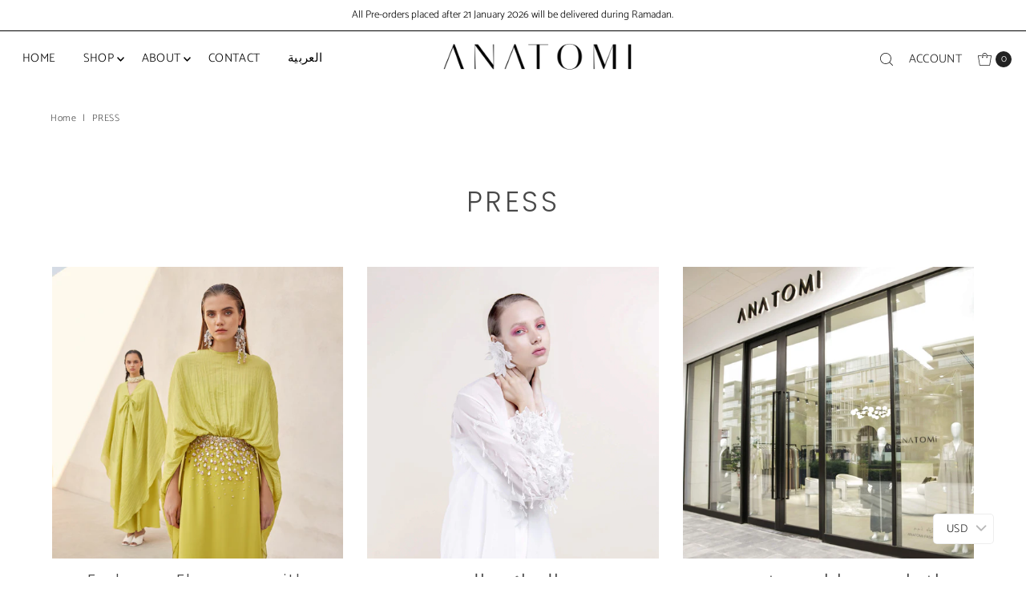

--- FILE ---
content_type: text/html; charset=utf-8
request_url: https://www.anatomiofficial.com/pages/press
body_size: 62616
content:
<!DOCTYPE html>
<html class="no-js" lang="en">
<head>
  <meta charset="utf-8" />
  <meta name="viewport" content="width=device-width,initial-scale=1">

  <!-- Establish early connection to external domains -->
  <link rel="preconnect" href="https://cdn.shopify.com" crossorigin>
  <link rel="preconnect" href="https://fonts.shopify.com" crossorigin>
  <link rel="preconnect" href="https://monorail-edge.shopifysvc.com">
  <link rel="preconnect" href="//ajax.googleapis.com" crossorigin /><!-- Preload onDomain stylesheets and script libraries -->
  <link rel="preload" href="//www.anatomiofficial.com/cdn/shop/t/27/assets/stylesheet.css?v=54491670936201503501744624327" as="style">
  <link rel="preload" as="font" href="//www.anatomiofficial.com/cdn/fonts/catamaran/catamaran_n3.b8d9cc282439d4556ffb7e99c4adda41f11d0429.woff2" type="font/woff2" crossorigin>
  <link rel="preload" as="font" href="//www.anatomiofficial.com/cdn/fonts/catamaran/catamaran_n3.b8d9cc282439d4556ffb7e99c4adda41f11d0429.woff2" type="font/woff2" crossorigin>
  <link rel="preload" as="font" href="//www.anatomiofficial.com/cdn/fonts/poppins/poppins_n3.05f58335c3209cce17da4f1f1ab324ebe2982441.woff2" type="font/woff2" crossorigin>
  <link rel="preload" href="//www.anatomiofficial.com/cdn/shop/t/27/assets/eventemitter3.min.js?v=27939738353326123541744624327" as="script">
  <link rel="preload" href="//www.anatomiofficial.com/cdn/shop/t/27/assets/vendor-video.js?v=112486824910932804751744624327" as="script">
  <link rel="preload" href="//www.anatomiofficial.com/cdn/shop/t/27/assets/theme.js?v=71198259198858194051744624327" as="script">

  <link rel="shortcut icon" href="//www.anatomiofficial.com/cdn/shop/files/icon_4139b4cb-cc40-4996-9fb3-ab0bc860107f.png?crop=center&height=32&v=1717839170&width=32" type="image/png" />
  <link rel="canonical" href="https://www.anatomiofficial.com/pages/press" />

  <title>PRESS &ndash; Anatomi</title>
  

  
<meta property="og:image" content="http://www.anatomiofficial.com/cdn/shop/files/social.png?v=1663316917&width=1024">
  <meta property="og:image:secure_url" content="https://www.anatomiofficial.com/cdn/shop/files/social.png?v=1663316917&width=1024">
  <meta property="og:image:width" content="1342">
  <meta property="og:image:height" content="702">

<meta property="og:site_name" content="Anatomi">



  <meta name="twitter:card" content="summary">


  <meta name="twitter:site" content="@">



  

  <style data-shopify>
:root {
    --main-family: Catamaran, sans-serif;;
    --main-weight: 300;
    --main-style: normal;
    --main-spacing: 0.025em;
    --nav-family: Catamaran, sans-serif;;
    --nav-weight: 300;
    --nav-style: normal;
    --nav-spacing: 0.025em;
    --heading-family: Poppins, sans-serif;;
    --heading-weight: 300;
    --heading-style: 300;
    --heading-spacing: 0.1em;
    --button-spacing: 0.075em;

    --font-size: 15px;
    --h1-size: 35px;
    --h2-size: 20px;
    --h3-size: 20px;
    --nav-size: 15px;
    --supersize-h3: calc(20px * 2);
    --font-size-large: calc(15px + 2);
    --font-size-reset: 15px;
    --font-size-sm: calc(15px - 2px);

    --section-title-border: bottom-only-full;
    --heading-border-weight: 1px;

    --announcement-bar-background: #000000;
    --announcement-bar-text-color: #ffffff;
    --top-bar-links-active: #ffffff;
    --top-bar-links-bg-active: #222222;
    --header-wrapper-background: #fff;
    --logo-color: ;
    --header-text-color: #222222;
    --navigation: #ffffff;
    --nav-color: #000;
    --background: #ffffff;
    --text-color: #484848;
    --dotted-color: #efe5da;
    --sale-color: #100e0e;
    --button-color: #d7c2a9;
    --button-text: #ffffff;
    --button-hover: #e7dbcc;
    --secondary-button-color: #484848;
    --secondary-button-text: #ffffff;
    --secondary-button-hover: #626262;
    --directional-background: #faf1e6;
    --directional-color: #484848;
    --directional-hover-background: #ffffff;
    --swatch-width: 40px;
    --swatch-height: 34px;
    --swatch-tooltip-left: -28px;
    --footer-background: #ffffff;
    --footer-text-color: #100f0f;
    --footer-border-color: 16, 15, 15;
    --cs1-color: #000;
    --cs1-background: #ffffff;
    --cs2-color: #484848;
    --cs2-background: #faf1e6;
    --cs3-color: #484848;
    --cs3-background: #efe5da;
    --keyboard-focus: #ededed;
    --focus-border-style: dotted;
    --focus-border-weight: 1px;
    --section-padding: 20px;
    --grid-text-alignment: center;
    --posted-color: #7b7b7b;
    --article-title-color: ;
    --article-caption-color: ;
    --close-color: #000000;
    --text-color-darken-30: #000000;
    --thumbnail-outline-color: #aeaeae;
    --select-arrow-bg: url(//www.anatomiofficial.com/cdn/shop/t/27/assets/select-arrow.png?v=112595941721225094991744624327);
    --free-shipping-bg: #c2ad7b;
    --free-shipping-text: #fff;
    --color-filter-size: 26px;

    --error-msg-dark: #e81000;
    --error-msg-light: #ffeae8;
    --success-msg-dark: #007f5f;
    --success-msg-light: #e5fff8;

    --color-body-text: var(--text-color);
    --color-body: var(--background);
    --color-bg: var(--background);

    --star-active: rgb(72, 72, 72);
    --star-inactive: rgb(200, 200, 200);

    --section-rounding: 0px;
    --section-background: transparent;
    --section-overlay-color: 0, 0, 0;
    --section-overlay-opacity: 0;
    --section-button-size: 15px;
    --banner-title: #ffffff;

    --pulse-color: rgba(255, 177, 66, 1);
    --age-text-color: #262b2c;
    --age-bg-color: #faf4e8;
  }
  @media (max-width: 740px) {
    :root {
      --font-size: calc(15px - (15px * 0.15));
      --nav-size: calc(15px - (15px * 0.15));
      --h1-size: calc(35px - (35px * 0.15));
      --h2-size: calc(20px - (20px * 0.15));
      --h3-size: calc(20px - (20px * 0.15));
      --supersize-h3: calc(20px * 1.5);
    }
  }
</style>


  <link rel="stylesheet" href="//www.anatomiofficial.com/cdn/shop/t/27/assets/stylesheet.css?v=54491670936201503501744624327" type="text/css">

  <style>
    @font-face {
  font-family: Catamaran;
  font-weight: 300;
  font-style: normal;
  font-display: swap;
  src: url("//www.anatomiofficial.com/cdn/fonts/catamaran/catamaran_n3.b8d9cc282439d4556ffb7e99c4adda41f11d0429.woff2") format("woff2"),
       url("//www.anatomiofficial.com/cdn/fonts/catamaran/catamaran_n3.933dc16cfa0f917f8ff657b40571aba88d303662.woff") format("woff");
}

    @font-face {
  font-family: Catamaran;
  font-weight: 300;
  font-style: normal;
  font-display: swap;
  src: url("//www.anatomiofficial.com/cdn/fonts/catamaran/catamaran_n3.b8d9cc282439d4556ffb7e99c4adda41f11d0429.woff2") format("woff2"),
       url("//www.anatomiofficial.com/cdn/fonts/catamaran/catamaran_n3.933dc16cfa0f917f8ff657b40571aba88d303662.woff") format("woff");
}

    @font-face {
  font-family: Poppins;
  font-weight: 300;
  font-style: normal;
  font-display: swap;
  src: url("//www.anatomiofficial.com/cdn/fonts/poppins/poppins_n3.05f58335c3209cce17da4f1f1ab324ebe2982441.woff2") format("woff2"),
       url("//www.anatomiofficial.com/cdn/fonts/poppins/poppins_n3.6971368e1f131d2c8ff8e3a44a36b577fdda3ff5.woff") format("woff");
}

    @font-face {
  font-family: Catamaran;
  font-weight: 400;
  font-style: normal;
  font-display: swap;
  src: url("//www.anatomiofficial.com/cdn/fonts/catamaran/catamaran_n4.97787e924c88922c7d20919761339dda1e5276ad.woff2") format("woff2"),
       url("//www.anatomiofficial.com/cdn/fonts/catamaran/catamaran_n4.cfda140ba68e3253077b759e3de0d67c4d8b231e.woff") format("woff");
}

    
    
  </style>

  <script>window.performance && window.performance.mark && window.performance.mark('shopify.content_for_header.start');</script><meta name="google-site-verification" content="6jESYW6g67vP9e9kMDq2Pfu_SFUoTsvf_Z5ySr43c5o">
<meta name="facebook-domain-verification" content="dfjtgpkxevgq8lg63suikag0qv9w7m">
<meta id="shopify-digital-wallet" name="shopify-digital-wallet" content="/50642780359/digital_wallets/dialog">
<link rel="alternate" hreflang="x-default" href="https://www.anatomiofficial.com/pages/press">
<link rel="alternate" hreflang="en" href="https://www.anatomiofficial.com/pages/press">
<link rel="alternate" hreflang="ar" href="https://www.anatomiofficial.com/ar/pages/press">
<script async="async" src="/checkouts/internal/preloads.js?locale=en-AE"></script>
<script id="shopify-features" type="application/json">{"accessToken":"ef87d667ed25b2f0cdaacdc583a70fc5","betas":["rich-media-storefront-analytics"],"domain":"www.anatomiofficial.com","predictiveSearch":true,"shopId":50642780359,"locale":"en"}</script>
<script>var Shopify = Shopify || {};
Shopify.shop = "anatomi-official.myshopify.com";
Shopify.locale = "en";
Shopify.currency = {"active":"AED","rate":"1.0"};
Shopify.country = "AE";
Shopify.theme = {"name":"Updated copy of Copy of Vantage + wishlist hero","id":143840968903,"schema_name":"Vantage","schema_version":"11.1.1","theme_store_id":459,"role":"main"};
Shopify.theme.handle = "null";
Shopify.theme.style = {"id":null,"handle":null};
Shopify.cdnHost = "www.anatomiofficial.com/cdn";
Shopify.routes = Shopify.routes || {};
Shopify.routes.root = "/";</script>
<script type="module">!function(o){(o.Shopify=o.Shopify||{}).modules=!0}(window);</script>
<script>!function(o){function n(){var o=[];function n(){o.push(Array.prototype.slice.apply(arguments))}return n.q=o,n}var t=o.Shopify=o.Shopify||{};t.loadFeatures=n(),t.autoloadFeatures=n()}(window);</script>
<script id="shop-js-analytics" type="application/json">{"pageType":"page"}</script>
<script defer="defer" async type="module" src="//www.anatomiofficial.com/cdn/shopifycloud/shop-js/modules/v2/client.init-shop-cart-sync_BT-GjEfc.en.esm.js"></script>
<script defer="defer" async type="module" src="//www.anatomiofficial.com/cdn/shopifycloud/shop-js/modules/v2/chunk.common_D58fp_Oc.esm.js"></script>
<script defer="defer" async type="module" src="//www.anatomiofficial.com/cdn/shopifycloud/shop-js/modules/v2/chunk.modal_xMitdFEc.esm.js"></script>
<script type="module">
  await import("//www.anatomiofficial.com/cdn/shopifycloud/shop-js/modules/v2/client.init-shop-cart-sync_BT-GjEfc.en.esm.js");
await import("//www.anatomiofficial.com/cdn/shopifycloud/shop-js/modules/v2/chunk.common_D58fp_Oc.esm.js");
await import("//www.anatomiofficial.com/cdn/shopifycloud/shop-js/modules/v2/chunk.modal_xMitdFEc.esm.js");

  window.Shopify.SignInWithShop?.initShopCartSync?.({"fedCMEnabled":true,"windoidEnabled":true});

</script>
<script>(function() {
  var isLoaded = false;
  function asyncLoad() {
    if (isLoaded) return;
    isLoaded = true;
    var urls = ["https:\/\/chimpstatic.com\/mcjs-connected\/js\/users\/f98936c2459a5f00f7724004e\/d0cadedcfb0e3eb8ddcd1f0b5.js?shop=anatomi-official.myshopify.com","https:\/\/www.anatomiofficial.com\/apps\/buckscc\/sdk.min.js?shop=anatomi-official.myshopify.com","https:\/\/intg.snapchat.com\/shopify\/shopify-scevent-init.js?id=1c878c14-35a1-4bf6-ac8a-3d270491620e\u0026shop=anatomi-official.myshopify.com","https:\/\/sizechart.apps.avada.io\/scripttag\/avada-size-chart.min.js?shop=anatomi-official.myshopify.com","https:\/\/wishlisthero-assets.revampco.com\/store-front\/bundle2.js?shop=anatomi-official.myshopify.com","https:\/\/app.adoric-om.com\/adoric.js?key=b3dcaf02ee4ab1403b106562c03693f4\u0026shop=anatomi-official.myshopify.com","https:\/\/joy.avada.io\/scripttag\/avada-joy-tracking.min.js?shop=anatomi-official.myshopify.com"];
    for (var i = 0; i < urls.length; i++) {
      var s = document.createElement('script');
      s.type = 'text/javascript';
      s.async = true;
      s.src = urls[i];
      var x = document.getElementsByTagName('script')[0];
      x.parentNode.insertBefore(s, x);
    }
  };
  if(window.attachEvent) {
    window.attachEvent('onload', asyncLoad);
  } else {
    window.addEventListener('load', asyncLoad, false);
  }
})();</script>
<script id="__st">var __st={"a":50642780359,"offset":14400,"reqid":"bc0b7823-4ed8-488a-91d7-aa37b3a034cf-1769040523","pageurl":"www.anatomiofficial.com\/pages\/press","s":"pages-91778023623","u":"e777db00cff0","p":"page","rtyp":"page","rid":91778023623};</script>
<script>window.ShopifyPaypalV4VisibilityTracking = true;</script>
<script id="captcha-bootstrap">!function(){'use strict';const t='contact',e='account',n='new_comment',o=[[t,t],['blogs',n],['comments',n],[t,'customer']],c=[[e,'customer_login'],[e,'guest_login'],[e,'recover_customer_password'],[e,'create_customer']],r=t=>t.map((([t,e])=>`form[action*='/${t}']:not([data-nocaptcha='true']) input[name='form_type'][value='${e}']`)).join(','),a=t=>()=>t?[...document.querySelectorAll(t)].map((t=>t.form)):[];function s(){const t=[...o],e=r(t);return a(e)}const i='password',u='form_key',d=['recaptcha-v3-token','g-recaptcha-response','h-captcha-response',i],f=()=>{try{return window.sessionStorage}catch{return}},m='__shopify_v',_=t=>t.elements[u];function p(t,e,n=!1){try{const o=window.sessionStorage,c=JSON.parse(o.getItem(e)),{data:r}=function(t){const{data:e,action:n}=t;return t[m]||n?{data:e,action:n}:{data:t,action:n}}(c);for(const[e,n]of Object.entries(r))t.elements[e]&&(t.elements[e].value=n);n&&o.removeItem(e)}catch(o){console.error('form repopulation failed',{error:o})}}const l='form_type',E='cptcha';function T(t){t.dataset[E]=!0}const w=window,h=w.document,L='Shopify',v='ce_forms',y='captcha';let A=!1;((t,e)=>{const n=(g='f06e6c50-85a8-45c8-87d0-21a2b65856fe',I='https://cdn.shopify.com/shopifycloud/storefront-forms-hcaptcha/ce_storefront_forms_captcha_hcaptcha.v1.5.2.iife.js',D={infoText:'Protected by hCaptcha',privacyText:'Privacy',termsText:'Terms'},(t,e,n)=>{const o=w[L][v],c=o.bindForm;if(c)return c(t,g,e,D).then(n);var r;o.q.push([[t,g,e,D],n]),r=I,A||(h.body.append(Object.assign(h.createElement('script'),{id:'captcha-provider',async:!0,src:r})),A=!0)});var g,I,D;w[L]=w[L]||{},w[L][v]=w[L][v]||{},w[L][v].q=[],w[L][y]=w[L][y]||{},w[L][y].protect=function(t,e){n(t,void 0,e),T(t)},Object.freeze(w[L][y]),function(t,e,n,w,h,L){const[v,y,A,g]=function(t,e,n){const i=e?o:[],u=t?c:[],d=[...i,...u],f=r(d),m=r(i),_=r(d.filter((([t,e])=>n.includes(e))));return[a(f),a(m),a(_),s()]}(w,h,L),I=t=>{const e=t.target;return e instanceof HTMLFormElement?e:e&&e.form},D=t=>v().includes(t);t.addEventListener('submit',(t=>{const e=I(t);if(!e)return;const n=D(e)&&!e.dataset.hcaptchaBound&&!e.dataset.recaptchaBound,o=_(e),c=g().includes(e)&&(!o||!o.value);(n||c)&&t.preventDefault(),c&&!n&&(function(t){try{if(!f())return;!function(t){const e=f();if(!e)return;const n=_(t);if(!n)return;const o=n.value;o&&e.removeItem(o)}(t);const e=Array.from(Array(32),(()=>Math.random().toString(36)[2])).join('');!function(t,e){_(t)||t.append(Object.assign(document.createElement('input'),{type:'hidden',name:u})),t.elements[u].value=e}(t,e),function(t,e){const n=f();if(!n)return;const o=[...t.querySelectorAll(`input[type='${i}']`)].map((({name:t})=>t)),c=[...d,...o],r={};for(const[a,s]of new FormData(t).entries())c.includes(a)||(r[a]=s);n.setItem(e,JSON.stringify({[m]:1,action:t.action,data:r}))}(t,e)}catch(e){console.error('failed to persist form',e)}}(e),e.submit())}));const S=(t,e)=>{t&&!t.dataset[E]&&(n(t,e.some((e=>e===t))),T(t))};for(const o of['focusin','change'])t.addEventListener(o,(t=>{const e=I(t);D(e)&&S(e,y())}));const B=e.get('form_key'),M=e.get(l),P=B&&M;t.addEventListener('DOMContentLoaded',(()=>{const t=y();if(P)for(const e of t)e.elements[l].value===M&&p(e,B);[...new Set([...A(),...v().filter((t=>'true'===t.dataset.shopifyCaptcha))])].forEach((e=>S(e,t)))}))}(h,new URLSearchParams(w.location.search),n,t,e,['guest_login'])})(!0,!0)}();</script>
<script integrity="sha256-4kQ18oKyAcykRKYeNunJcIwy7WH5gtpwJnB7kiuLZ1E=" data-source-attribution="shopify.loadfeatures" defer="defer" src="//www.anatomiofficial.com/cdn/shopifycloud/storefront/assets/storefront/load_feature-a0a9edcb.js" crossorigin="anonymous"></script>
<script data-source-attribution="shopify.dynamic_checkout.dynamic.init">var Shopify=Shopify||{};Shopify.PaymentButton=Shopify.PaymentButton||{isStorefrontPortableWallets:!0,init:function(){window.Shopify.PaymentButton.init=function(){};var t=document.createElement("script");t.src="https://www.anatomiofficial.com/cdn/shopifycloud/portable-wallets/latest/portable-wallets.en.js",t.type="module",document.head.appendChild(t)}};
</script>
<script data-source-attribution="shopify.dynamic_checkout.buyer_consent">
  function portableWalletsHideBuyerConsent(e){var t=document.getElementById("shopify-buyer-consent"),n=document.getElementById("shopify-subscription-policy-button");t&&n&&(t.classList.add("hidden"),t.setAttribute("aria-hidden","true"),n.removeEventListener("click",e))}function portableWalletsShowBuyerConsent(e){var t=document.getElementById("shopify-buyer-consent"),n=document.getElementById("shopify-subscription-policy-button");t&&n&&(t.classList.remove("hidden"),t.removeAttribute("aria-hidden"),n.addEventListener("click",e))}window.Shopify?.PaymentButton&&(window.Shopify.PaymentButton.hideBuyerConsent=portableWalletsHideBuyerConsent,window.Shopify.PaymentButton.showBuyerConsent=portableWalletsShowBuyerConsent);
</script>
<script data-source-attribution="shopify.dynamic_checkout.cart.bootstrap">document.addEventListener("DOMContentLoaded",(function(){function t(){return document.querySelector("shopify-accelerated-checkout-cart, shopify-accelerated-checkout")}if(t())Shopify.PaymentButton.init();else{new MutationObserver((function(e,n){t()&&(Shopify.PaymentButton.init(),n.disconnect())})).observe(document.body,{childList:!0,subtree:!0})}}));
</script>
<link id="shopify-accelerated-checkout-styles" rel="stylesheet" media="screen" href="https://www.anatomiofficial.com/cdn/shopifycloud/portable-wallets/latest/accelerated-checkout-backwards-compat.css" crossorigin="anonymous">
<style id="shopify-accelerated-checkout-cart">
        #shopify-buyer-consent {
  margin-top: 1em;
  display: inline-block;
  width: 100%;
}

#shopify-buyer-consent.hidden {
  display: none;
}

#shopify-subscription-policy-button {
  background: none;
  border: none;
  padding: 0;
  text-decoration: underline;
  font-size: inherit;
  cursor: pointer;
}

#shopify-subscription-policy-button::before {
  box-shadow: none;
}

      </style>

<script>window.performance && window.performance.mark && window.performance.mark('shopify.content_for_header.end');</script>

  <!-- Google Tag Manager -->
  <script>(function(w,d,s,l,i){w[l]=w[l]||[];w[l].push({'gtm.start':
  new Date().getTime(),event:'gtm.js'});var f=d.getElementsByTagName(s)[0],
  j=d.createElement(s),dl=l!='dataLayer'?'&l='+l:'';j.async=true;j.src=
  'https://www.googletagmanager.com/gtm.js?id='+i+dl;f.parentNode.insertBefore(j,f);
  })(window,document,'script','dataLayer','GTM-57SN8Z2');</script>
  <!-- End Google Tag Manager -->
<!-- BEGIN app block: shopify://apps/bucks/blocks/app-embed/4f0a9b06-9da4-4a49-b378-2de9d23a3af3 -->
<script>
  window.bucksCC = window.bucksCC || {};
  window.bucksCC.metaConfig = {};
  window.bucksCC.reConvert = function() {};
  "function" != typeof Object.assign && (Object.assign = function(n) {
    if (null == n) 
      throw new TypeError("Cannot convert undefined or null to object");
    



    for (var r = Object(n), t = 1; t < arguments.length; t++) {
      var e = arguments[t];
      if (null != e) 
        for (var o in e) 
          e.hasOwnProperty(o) && (r[o] = e[o])
    }
    return r
  });

const bucks_validateJson = json => {
    let checkedJson;
    try {
        checkedJson = JSON.parse(json);
    } catch (error) { }
    return checkedJson;
};

  const bucks_encodedData = "[base64]";

  const bucks_myshopifyDomain = "www.anatomiofficial.com";

  const decodedURI = atob(bucks_encodedData);
  const bucks_decodedString = decodeURIComponent(decodedURI);


  const bucks_parsedData = bucks_validateJson(bucks_decodedString) || {};
  Object.assign(window.bucksCC.metaConfig, {

    ... bucks_parsedData,
    money_format: "\u003cspan class=money\u003eDhs. {{amount}}\u003c\/span\u003e",
    money_with_currency_format: "\u003cspan class=money\u003eDhs. {{amount}} AED\u003c\/span\u003e",
    userCurrency: "AED"

  });
  window.bucksCC.reConvert = function() {};
  window.bucksCC.themeAppExtension = true;
  window.bucksCC.metaConfig.multiCurrencies = [];
  window.bucksCC.localization = {};
  
  

  window.bucksCC.localization.availableCountries = ["AF","AX","AL","DZ","AD","AO","AI","AG","AR","AM","AW","AC","AU","AT","AZ","BS","BH","BD","BB","BY","BE","BZ","BJ","BM","BT","BO","BA","BW","BR","IO","VG","BN","BG","BF","BI","KH","CM","CA","CV","BQ","KY","CF","TD","CL","CN","CX","CC","CO","KM","CG","CD","CK","CR","CI","HR","CW","CY","CZ","DK","DJ","DM","DO","EC","EG","SV","GQ","ER","EE","SZ","ET","FK","FO","FJ","FI","FR","GF","PF","TF","GA","GM","GE","DE","GH","GI","GR","GL","GD","GP","GT","GG","GN","GW","GY","HT","HN","HK","HU","IS","IN","ID","IQ","IE","IM","IL","IT","JM","JP","JE","JO","KZ","KE","KI","XK","KW","KG","LA","LV","LB","LS","LR","LY","LI","LT","LU","MO","MG","MW","MY","MV","ML","MT","MQ","MR","MU","YT","MX","MD","MC","MN","ME","MS","MA","MZ","MM","NA","NR","NP","NL","NC","NZ","NI","NE","NG","NU","NF","MK","NO","OM","PK","PS","PA","PG","PY","PE","PH","PN","PL","PT","QA","RE","RO","RU","RW","WS","SM","ST","SA","SN","RS","SC","SL","SG","SX","SK","SI","SB","SO","ZA","GS","KR","SS","ES","LK","BL","SH","KN","LC","MF","PM","VC","SD","SR","SJ","SE","CH","TW","TJ","TZ","TH","TL","TG","TK","TO","TT","TA","TN","TR","TM","TC","TV","UM","UG","UA","AE","GB","US","UY","UZ","VU","VA","VE","VN","WF","EH","YE","ZM","ZW"];
  window.bucksCC.localization.availableLanguages = ["en","ar"];

  
  window.bucksCC.metaConfig.multiCurrencies = "AED".split(',') || '';
  window.bucksCC.metaConfig.cartCurrency = "AED" || '';

  if ((((window || {}).bucksCC || {}).metaConfig || {}).instantLoader) {
    self.fetch || (self.fetch = function(e, n) {
      return n = n || {},
      new Promise(function(t, s) {
        var r = new XMLHttpRequest,
          o = [],
          u = [],
          i = {},
          a = function() {
            return {
              ok: 2 == (r.status / 100 | 0),
              statusText: r.statusText,
              status: r.status,
              url: r.responseURL,
              text: function() {
                return Promise.resolve(r.responseText)
              },
              json: function() {
                return Promise.resolve(JSON.parse(r.responseText))
              },
              blob: function() {
                return Promise.resolve(new Blob([r.response]))
              },
              clone: a,
              headers: {
                keys: function() {
                  return o
                },
                entries: function() {
                  return u
                },
                get: function(e) {
                  return i[e.toLowerCase()]
                },
                has: function(e) {
                  return e.toLowerCase() in i
                }
              }
            }
          };
        for (var c in r.open(n.method || "get", e, !0), r.onload = function() {
          r.getAllResponseHeaders().replace(/^(.*?):[^S\n]*([sS]*?)$/gm, function(e, n, t) {
            o.push(n = n.toLowerCase()),
            u.push([n, t]),
            i[n] = i[n]
              ? i[n] + "," + t
              : t
          }),
          t(a())
        },
        r.onerror = s,
        r.withCredentials = "include" == n.credentials,
        n.headers) 
          r.setRequestHeader(c, n.headers[c]);
        r.send(n.body || null)
      })
    });
    !function() {
      function t(t) {
        const e = document.createElement("style");
        e.innerText = t,
        document.head.appendChild(e)
      }
      function e(t) {
        const e = document.createElement("script");
        e.type = "text/javascript",
        e.text = t,
        document.head.appendChild(e),
        console.log("%cBUCKSCC: Instant Loader Activated ⚡️", "background: #1c64f6; color: #fff; font-size: 12px; font-weight:bold; padding: 5px 10px; border-radius: 3px")
      }
      let n = sessionStorage.getItem("bucksccHash");
      (
        n = n
          ? JSON.parse(n)
          : null
      )
        ? e(n)
        : fetch(`https://${bucks_myshopifyDomain}/apps/buckscc/sdk.min.js`, {mode: "no-cors"}).then(function(t) {
          return t.text()
        }).then(function(t) {
          if ((t || "").length > 100) {
            const o = JSON.stringify(t);
            sessionStorage.setItem("bucksccHash", o),
            n = t,
            e(t)
          }
        })
    }();
  }

  const themeAppExLoadEvent = new Event("BUCKSCC_THEME-APP-EXTENSION_LOADED", { bubbles: true, cancelable: false });

  // Dispatch the custom event on the window
  window.dispatchEvent(themeAppExLoadEvent);

</script><!-- END app block --><!-- BEGIN app block: shopify://apps/microsoft-clarity/blocks/clarity_js/31c3d126-8116-4b4a-8ba1-baeda7c4aeea -->
<script type="text/javascript">
  (function (c, l, a, r, i, t, y) {
    c[a] = c[a] || function () { (c[a].q = c[a].q || []).push(arguments); };
    t = l.createElement(r); t.async = 1; t.src = "https://www.clarity.ms/tag/" + i + "?ref=shopify";
    y = l.getElementsByTagName(r)[0]; y.parentNode.insertBefore(t, y);

    c.Shopify.loadFeatures([{ name: "consent-tracking-api", version: "0.1" }], error => {
      if (error) {
        console.error("Error loading Shopify features:", error);
        return;
      }

      c[a]('consentv2', {
        ad_Storage: c.Shopify.customerPrivacy.marketingAllowed() ? "granted" : "denied",
        analytics_Storage: c.Shopify.customerPrivacy.analyticsProcessingAllowed() ? "granted" : "denied",
      });
    });

    l.addEventListener("visitorConsentCollected", function (e) {
      c[a]('consentv2', {
        ad_Storage: e.detail.marketingAllowed ? "granted" : "denied",
        analytics_Storage: e.detail.analyticsAllowed ? "granted" : "denied",
      });
    });
  })(window, document, "clarity", "script", "uq1lx9w4hm");
</script>



<!-- END app block --><!-- BEGIN app block: shopify://apps/t-lab-ai-language-translate/blocks/custom_translations/b5b83690-efd4-434d-8c6a-a5cef4019faf --><!-- BEGIN app snippet: custom_translation_scripts --><script>
(()=>{var o=/\([0-9]+?\)$/,M=/\r?\n|\r|\t|\xa0|\u200B|\u200E|&nbsp;| /g,v=/<\/?[a-z][\s\S]*>/i,t=/^(https?:\/\/|\/\/)[^\s/$.?#].[^\s]*$/i,k=/\{\{\s*([a-zA-Z_]\w*)\s*\}\}/g,p=/\{\{\s*([a-zA-Z_]\w*)\s*\}\}/,r=/^(https:)?\/\/cdn\.shopify\.com\/(.+)\.(png|jpe?g|gif|webp|svgz?|bmp|tiff?|ico|avif)/i,e=/^(https:)?\/\/cdn\.shopify\.com/i,a=/\b(?:https?|ftp)?:?\/\/?[^\s\/]+\/[^\s]+\.(?:png|jpe?g|gif|webp|svgz?|bmp|tiff?|ico|avif)\b/i,I=/url\(['"]?(.*?)['"]?\)/,m="__label:",i=document.createElement("textarea"),u={t:["src","data-src","data-source","data-href","data-zoom","data-master","data-bg","base-src"],i:["srcset","data-srcset"],o:["href","data-href"],u:["href","data-href","data-src","data-zoom"]},g=new Set(["img","picture","button","p","a","input"]),h=16.67,s=function(n){return n.nodeType===Node.ELEMENT_NODE},c=function(n){return n.nodeType===Node.TEXT_NODE};function w(n){return r.test(n.trim())||a.test(n.trim())}function b(n){return(n=>(n=n.trim(),t.test(n)))(n)||e.test(n.trim())}var l=function(n){return!n||0===n.trim().length};function j(n){return i.innerHTML=n,i.value}function T(n){return A(j(n))}function A(n){return n.trim().replace(o,"").replace(M,"").trim()}var _=1e3;function D(n){n=n.trim().replace(M,"").replace(/&amp;/g,"&").replace(/&gt;/g,">").replace(/&lt;/g,"<").trim();return n.length>_?N(n):n}function E(n){return n.trim().toLowerCase().replace(/^https:/i,"")}function N(n){for(var t=5381,r=0;r<n.length;r++)t=(t<<5)+t^n.charCodeAt(r);return(t>>>0).toString(36)}function f(n){for(var t=document.createElement("template"),r=(t.innerHTML=n,["SCRIPT","IFRAME","OBJECT","EMBED","LINK","META"]),e=/^(on\w+|srcdoc|style)$/i,a=document.createTreeWalker(t.content,NodeFilter.SHOW_ELEMENT),i=a.nextNode();i;i=a.nextNode()){var o=i;if(r.includes(o.nodeName))o.remove();else for(var u=o.attributes.length-1;0<=u;--u)e.test(o.attributes[u].name)&&o.removeAttribute(o.attributes[u].name)}return t.innerHTML}function d(n,t,r){void 0===r&&(r=20);for(var e=n,a=0;e&&e.parentElement&&a<r;){for(var i=e.parentElement,o=0,u=t;o<u.length;o++)for(var s=u[o],c=0,l=s.l;c<l.length;c++){var f=l[c];switch(f.type){case"class":for(var d=0,v=i.classList;d<v.length;d++){var p=v[d];if(f.value.test(p))return s.label}break;case"id":if(i.id&&f.value.test(i.id))return s.label;break;case"attribute":if(i.hasAttribute(f.name)){if(!f.value)return s.label;var m=i.getAttribute(f.name);if(m&&f.value.test(m))return s.label}}}e=i,a++}return"unknown"}function y(n,t){var r,e,a;"function"==typeof window.fetch&&"AbortController"in window?(r=new AbortController,e=setTimeout(function(){return r.abort()},3e3),fetch(n,{credentials:"same-origin",signal:r.signal}).then(function(n){return clearTimeout(e),n.ok?n.json():Promise.reject(n)}).then(t).catch(console.error)):((a=new XMLHttpRequest).onreadystatechange=function(){4===a.readyState&&200===a.status&&t(JSON.parse(a.responseText))},a.open("GET",n,!0),a.timeout=3e3,a.send())}function O(){var l=/([^\s]+)\.(png|jpe?g|gif|webp|svgz?|bmp|tiff?|ico|avif)$/i,f=/_(\{width\}x*|\{width\}x\{height\}|\d{3,4}x\d{3,4}|\d{3,4}x|x\d{3,4}|pinco|icon|thumb|small|compact|medium|large|grande|original|master)(_crop_\w+)*(@[2-3]x)*(.progressive)*$/i,d=/^(https?|ftp|file):\/\//i;function r(n){var t,r="".concat(n.path).concat(n.v).concat(null!=(r=n.size)?r:"",".").concat(n.p);return n.m&&(r="".concat(n.path).concat(n.m,"/").concat(n.v).concat(null!=(t=n.size)?t:"",".").concat(n.p)),n.host&&(r="".concat(null!=(t=n.protocol)?t:"","//").concat(n.host).concat(r)),n.g&&(r+=n.g),r}return{h:function(n){var t=!0,r=(d.test(n)||n.startsWith("//")||(t=!1,n="https://example.com"+n),t);n.startsWith("//")&&(r=!1,n="https:"+n);try{new URL(n)}catch(n){return null}var e,a,i,o,u,s,n=new URL(n),c=n.pathname.split("/").filter(function(n){return n});return c.length<1||(a=c.pop(),e=null!=(e=c.pop())?e:null,null===(a=a.match(l)))?null:(s=a[1],a=a[2],i=s.match(f),o=s,(u=null)!==i&&(o=s.substring(0,i.index),u=i[0]),s=0<c.length?"/"+c.join("/")+"/":"/",{protocol:r?n.protocol:null,host:t?n.host:null,path:s,g:n.search,m:e,v:o,size:u,p:a,version:n.searchParams.get("v"),width:n.searchParams.get("width")})},T:r,S:function(n){return(n.m?"/".concat(n.m,"/"):"/").concat(n.v,".").concat(n.p)},M:function(n){return(n.m?"/".concat(n.m,"/"):"/").concat(n.v,".").concat(n.p,"?v=").concat(n.version||"0")},k:function(n,t){return r({protocol:t.protocol,host:t.host,path:t.path,g:t.g,m:t.m,v:t.v,size:n.size,p:t.p,version:t.version,width:t.width})}}}var x,S,C={},H={};function q(p,n){var m=new Map,g=new Map,i=new Map,r=new Map,e=new Map,a=new Map,o=new Map,u=function(n){return n.toLowerCase().replace(/[\s\W_]+/g,"")},s=new Set(n.A.map(u)),c=0,l=!1,f=!1,d=O();function v(n,t,r){s.has(u(n))||n&&t&&(r.set(n,t),l=!0)}function t(n,t){if(n&&n.trim()&&0!==m.size){var r=A(n),e=H[r];if(e&&(p.log("dictionary",'Overlapping text: "'.concat(n,'" related to html: "').concat(e,'"')),t)&&(n=>{if(n)for(var t=h(n.outerHTML),r=t._,e=(t.I||(r=0),n.parentElement),a=0;e&&a<5;){var i=h(e.outerHTML),o=i.I,i=i._;if(o){if(p.log("dictionary","Ancestor depth ".concat(a,": overlap score=").concat(i.toFixed(3),", base=").concat(r.toFixed(3))),r<i)return 1;if(i<r&&0<r)return}e=e.parentElement,a++}})(t))p.log("dictionary",'Skipping text translation for "'.concat(n,'" because an ancestor HTML translation exists'));else{e=m.get(r);if(e)return e;var a=n;if(a&&a.trim()&&0!==g.size){for(var i,o,u,s=g.entries(),c=s.next();!c.done;){var l=c.value[0],f=c.value[1],d=a.trim().match(l);if(d&&1<d.length){i=l,o=f,u=d;break}c=s.next()}if(i&&o&&u){var v=u.slice(1),t=o.match(k);if(t&&t.length===v.length)return t.reduce(function(n,t,r){return n.replace(t,v[r])},o)}}}}return null}function h(n){var r,e,a;return!n||!n.trim()||0===i.size?{I:null,_:0}:(r=D(n),a=0,(e=null)!=(n=i.get(r))?{I:n,_:1}:(i.forEach(function(n,t){-1!==t.indexOf(r)&&(t=r.length/t.length,a<t)&&(a=t,e=n)}),{I:e,_:a}))}function w(n){return n&&n.trim()&&0!==i.size&&(n=D(n),null!=(n=i.get(n)))?n:null}function b(n){if(n&&n.trim()&&0!==r.size){var t=E(n),t=r.get(t);if(t)return t;t=d.h(n);if(t){n=d.M(t).toLowerCase(),n=r.get(n);if(n)return n;n=d.S(t).toLowerCase(),t=r.get(n);if(t)return t}}return null}function T(n){return!n||!n.trim()||0===e.size||void 0===(n=e.get(A(n)))?null:n}function y(n){return!n||!n.trim()||0===a.size||void 0===(n=a.get(E(n)))?null:n}function x(n){var t;return!n||!n.trim()||0===o.size?null:null!=(t=o.get(A(n)))?t:(t=D(n),void 0!==(n=o.get(t))?n:null)}function S(){var n={j:m,D:g,N:i,O:r,C:e,H:a,q:o,L:l,R:c,F:C};return JSON.stringify(n,function(n,t){return t instanceof Map?Object.fromEntries(t.entries()):t})}return{J:function(n,t){v(n,t,m)},U:function(n,t){n&&t&&(n=new RegExp("^".concat(n,"$"),"s"),g.set(n,t),l=!0)},$:function(n,t){var r;n!==t&&(v((r=j(r=n).trim().replace(M,"").trim()).length>_?N(r):r,t,i),c=Math.max(c,n.length))},P:function(n,t){v(n,t,r),(n=d.h(n))&&(v(d.M(n).toLowerCase(),t,r),v(d.S(n).toLowerCase(),t,r))},G:function(n,t){v(n.replace("[img-alt]","").replace(M,"").trim(),t,e)},B:function(n,t){v(n,t,a)},W:function(n,t){f=!0,v(n,t,o)},V:function(){return p.log("dictionary","Translation dictionaries: ",S),i.forEach(function(n,r){m.forEach(function(n,t){r!==t&&-1!==r.indexOf(t)&&(C[t]=A(n),H[t]=r)})}),p.log("dictionary","appliedTextTranslations: ",JSON.stringify(C)),p.log("dictionary","overlappingTexts: ",JSON.stringify(H)),{L:l,Z:f,K:t,X:w,Y:b,nn:T,tn:y,rn:x}}}}function z(n,t,r){function f(n,t){t=n.split(t);return 2===t.length?t[1].trim()?t:[t[0]]:[n]}var d=q(r,t);return n.forEach(function(n){if(n){var c,l=n.name,n=n.value;if(l&&n){if("string"==typeof n)try{c=JSON.parse(n)}catch(n){return void r.log("dictionary","Invalid metafield JSON for "+l,function(){return String(n)})}else c=n;c&&Object.keys(c).forEach(function(e){if(e){var n,t,r,a=c[e];if(a)if(e!==a)if(l.includes("judge"))r=T(e),d.W(r,a);else if(e.startsWith("[img-alt]"))d.G(e,a);else if(e.startsWith("[img-src]"))n=E(e.replace("[img-src]","")),d.P(n,a);else if(v.test(e))d.$(e,a);else if(w(e))n=E(e),d.P(n,a);else if(b(e))r=E(e),d.B(r,a);else if("/"===(n=(n=e).trim())[0]&&"/"!==n[1]&&(r=E(e),d.B(r,a),r=T(e),d.J(r,a)),p.test(e))(s=(r=e).match(k))&&0<s.length&&(t=r.replace(/[-\/\\^$*+?.()|[\]]/g,"\\$&"),s.forEach(function(n){t=t.replace(n,"(.*)")}),d.U(t,a));else if(e.startsWith(m))r=a.replace(m,""),s=e.replace(m,""),d.J(T(s),r);else{if("product_tags"===l)for(var i=0,o=["_",":"];i<o.length;i++){var u=(n=>{if(e.includes(n)){var t=f(e,n),r=f(a,n);if(t.length===r.length)return t.forEach(function(n,t){n!==r[t]&&(d.J(T(n),r[t]),d.J(T("".concat(n,":")),"".concat(r[t],":")))}),{value:void 0}}})(o[i]);if("object"==typeof u)return u.value}var s=T(e);s!==a&&d.J(s,a)}}})}}}),d.V()}function L(y,x){var e=[{label:"judge-me",l:[{type:"class",value:/jdgm/i},{type:"id",value:/judge-me/i},{type:"attribute",name:"data-widget-name",value:/review_widget/i}]}],a=O();function S(r,n,e){n.forEach(function(n){var t=r.getAttribute(n);t&&(t=n.includes("href")?e.tn(t):e.K(t))&&r.setAttribute(n,t)})}function M(n,t,r){var e,a=n.getAttribute(t);a&&((e=i(a=E(a.split("&")[0]),r))?n.setAttribute(t,e):(e=r.tn(a))&&n.setAttribute(t,e))}function k(n,t,r){var e=n.getAttribute(t);e&&(e=((n,t)=>{var r=(n=n.split(",").filter(function(n){return null!=n&&""!==n.trim()}).map(function(n){var n=n.trim().split(/\s+/),t=n[0].split("?"),r=t[0],t=t[1],t=t?t.split("&"):[],e=((n,t)=>{for(var r=0;r<n.length;r++)if(t(n[r]))return n[r];return null})(t,function(n){return n.startsWith("v=")}),t=t.filter(function(n){return!n.startsWith("v=")}),n=n[1];return{url:r,version:e,en:t.join("&"),size:n}}))[0].url;if(r=i(r=n[0].version?"".concat(r,"?").concat(n[0].version):r,t)){var e=a.h(r);if(e)return n.map(function(n){var t=n.url,r=a.h(t);return r&&(t=a.k(r,e)),n.en&&(r=t.includes("?")?"&":"?",t="".concat(t).concat(r).concat(n.en)),t=n.size?"".concat(t," ").concat(n.size):t}).join(",")}})(e,r))&&n.setAttribute(t,e)}function i(n,t){var r=a.h(n);return null===r?null:(n=t.Y(n))?null===(n=a.h(n))?null:a.k(r,n):(n=a.S(r),null===(t=t.Y(n))||null===(n=a.h(t))?null:a.k(r,n))}function A(n,t,r){var e,a,i,o;r.an&&(e=n,a=r.on,u.o.forEach(function(n){var t=e.getAttribute(n);if(!t)return!1;!t.startsWith("/")||t.startsWith("//")||t.startsWith(a)||(t="".concat(a).concat(t),e.setAttribute(n,t))})),i=n,r=u.u.slice(),o=t,r.forEach(function(n){var t,r=i.getAttribute(n);r&&(w(r)?(t=o.Y(r))&&i.setAttribute(n,t):(t=o.tn(r))&&i.setAttribute(n,t))})}function _(t,r){var n,e,a,i,o;u.t.forEach(function(n){return M(t,n,r)}),u.i.forEach(function(n){return k(t,n,r)}),e="alt",a=r,(o=(n=t).getAttribute(e))&&((i=a.nn(o))?n.setAttribute(e,i):(i=a.K(o))&&n.setAttribute(e,i))}return{un:function(n){return!(!n||!s(n)||x.sn.includes((n=n).tagName.toLowerCase())||n.classList.contains("tl-switcher-container")||(n=n.parentNode)&&["SCRIPT","STYLE"].includes(n.nodeName.toUpperCase()))},cn:function(n){if(c(n)&&null!=(t=n.textContent)&&t.trim()){if(y.Z)if("judge-me"===d(n,e,5)){var t=y.rn(n.textContent);if(t)return void(n.textContent=j(t))}var r,t=y.K(n.textContent,n.parentElement||void 0);t&&(r=n.textContent.trim().replace(o,"").trim(),n.textContent=j(n.textContent.replace(r,t)))}},ln:function(n){if(!!l(n.textContent)||!n.innerHTML)return!1;if(y.Z&&"judge-me"===d(n,e,5)){var t=y.rn(n.innerHTML);if(t)return n.innerHTML=f(t),!0}t=y.X(n.innerHTML);return!!t&&(n.innerHTML=f(t),!0)},fn:function(n){var t,r,e,a,i,o,u,s,c,l;switch(S(n,["data-label","title"],y),n.tagName.toLowerCase()){case"span":S(n,["data-tooltip"],y);break;case"a":A(n,y,x);break;case"input":c=u=y,(l=(s=o=n).getAttribute("type"))&&("submit"===l||"button"===l)&&(l=s.getAttribute("value"),c=c.K(l))&&s.setAttribute("value",c),S(o,["placeholder"],u);break;case"textarea":S(n,["placeholder"],y);break;case"img":_(n,y);break;case"picture":for(var f=y,d=n.childNodes,v=0;v<d.length;v++){var p=d[v];if(p.tagName)switch(p.tagName.toLowerCase()){case"source":k(p,"data-srcset",f),k(p,"srcset",f);break;case"img":_(p,f)}}break;case"div":s=l=y,(u=o=c=n)&&(o=o.style.backgroundImage||o.getAttribute("data-bg")||"")&&"none"!==o&&(o=o.match(I))&&o[1]&&(o=o[1],s=s.Y(o))&&(u.style.backgroundImage='url("'.concat(s,'")')),a=c,i=l,["src","data-src","data-bg"].forEach(function(n){return M(a,n,i)}),["data-bgset"].forEach(function(n){return k(a,n,i)}),["data-href"].forEach(function(n){return S(a,[n],i)});break;case"button":r=y,(e=(t=n).getAttribute("value"))&&(r=r.K(e))&&t.setAttribute("value",r);break;case"iframe":e=y,(r=(t=n).getAttribute("src"))&&(e=e.tn(r))&&t.setAttribute("src",e);break;case"video":for(var m=n,g=y,h=["src"],w=0;w<h.length;w++){var b=h[w],T=m.getAttribute(b);T&&(T=g.tn(T))&&m.setAttribute(b,T)}}},getImageTranslation:function(n){return i(n,y)}}}function R(s,c,l){r=c.dn,e=new WeakMap;var r,e,a={add:function(n){var t=Date.now()+r;e.set(n,t)},has:function(n){var t=null!=(t=e.get(n))?t:0;return!(Date.now()>=t&&(e.delete(n),1))}},i=[],o=[],f=[],d=[],u=2*h,v=3*h;function p(n){var t,r,e;n&&(n.nodeType===Node.TEXT_NODE&&s.un(n.parentElement)?s.cn(n):s.un(n)&&(n=n,s.fn(n),t=g.has(n.tagName.toLowerCase())||(t=(t=n).getBoundingClientRect(),r=window.innerHeight||document.documentElement.clientHeight,e=window.innerWidth||document.documentElement.clientWidth,r=t.top<=r&&0<=t.top+t.height,e=t.left<=e&&0<=t.left+t.width,r&&e),a.has(n)||(t?i:o).push(n)))}function m(n){if(l.log("messageHandler","Processing element:",n),s.un(n)){var t=s.ln(n);if(a.add(n),!t){var r=n.childNodes;l.log("messageHandler","Child nodes:",r);for(var e=0;e<r.length;e++)p(r[e])}}}requestAnimationFrame(function n(){for(var t=performance.now();0<i.length;){var r=i.shift();if(r&&!a.has(r)&&m(r),performance.now()-t>=v)break}requestAnimationFrame(n)}),requestAnimationFrame(function n(){for(var t=performance.now();0<o.length;){var r=o.shift();if(r&&!a.has(r)&&m(r),performance.now()-t>=u)break}requestAnimationFrame(n)}),c.vn&&requestAnimationFrame(function n(){for(var t=performance.now();0<f.length;){var r=f.shift();if(r&&s.fn(r),performance.now()-t>=u)break}requestAnimationFrame(n)}),c.pn&&requestAnimationFrame(function n(){for(var t=performance.now();0<d.length;){var r=d.shift();if(r&&s.cn(r),performance.now()-t>=u)break}requestAnimationFrame(n)});var n={subtree:!0,childList:!0,attributes:c.vn,characterData:c.pn};new MutationObserver(function(n){l.log("observer","Observer:",n);for(var t=0;t<n.length;t++){var r=n[t];switch(r.type){case"childList":for(var e=r.addedNodes,a=0;a<e.length;a++)p(e[a]);var i=r.target.childNodes;if(i.length<=10)for(var o=0;o<i.length;o++)p(i[o]);break;case"attributes":var u=r.target;s.un(u)&&u&&f.push(u);break;case"characterData":c.pn&&(u=r.target)&&u.nodeType===Node.TEXT_NODE&&d.push(u)}}}).observe(document.documentElement,n)}void 0===window.TranslationLab&&(window.TranslationLab={}),window.TranslationLab.CustomTranslations=(x=(()=>{var a;try{a=window.localStorage.getItem("tlab_debug_mode")||null}catch(n){a=null}return{log:function(n,t){for(var r=[],e=2;e<arguments.length;e++)r[e-2]=arguments[e];!a||"observer"===n&&"all"===a||("all"===a||a===n||"custom"===n&&"custom"===a)&&(n=r.map(function(n){if("function"==typeof n)try{return n()}catch(n){return"Error generating parameter: ".concat(n.message)}return n}),console.log.apply(console,[t].concat(n)))}}})(),S=null,{init:function(n,t){n&&!n.isPrimaryLocale&&n.translationsMetadata&&n.translationsMetadata.length&&(0<(t=((n,t,r,e)=>{function a(n,t){for(var r=[],e=2;e<arguments.length;e++)r[e-2]=arguments[e];for(var a=0,i=r;a<i.length;a++){var o=i[a];if(o&&void 0!==o[n])return o[n]}return t}var i=window.localStorage.getItem("tlab_feature_options"),o=null;if(i)try{o=JSON.parse(i)}catch(n){e.log("dictionary","Invalid tlab_feature_options JSON",String(n))}var r=a("useMessageHandler",!0,o,i=r),u=a("messageHandlerCooldown",2e3,o,i),s=a("localizeUrls",!1,o,i),c=a("processShadowRoot",!1,o,i),l=a("attributesMutations",!1,o,i),f=a("processCharacterData",!1,o,i),d=a("excludedTemplates",[],o,i),o=a("phraseIgnoreList",[],o,i);return e.log("dictionary","useMessageHandler:",r),e.log("dictionary","messageHandlerCooldown:",u),e.log("dictionary","localizeUrls:",s),e.log("dictionary","processShadowRoot:",c),e.log("dictionary","attributesMutations:",l),e.log("dictionary","processCharacterData:",f),e.log("dictionary","excludedTemplates:",d),e.log("dictionary","phraseIgnoreList:",o),{sn:["html","head","meta","script","noscript","style","link","canvas","svg","g","path","ellipse","br","hr"],locale:n,on:t,gn:r,dn:u,an:s,hn:c,vn:l,pn:f,mn:d,A:o}})(n.locale,n.on,t,x)).mn.length&&t.mn.includes(n.template)||(n=z(n.translationsMetadata,t,x),S=L(n,t),n.L&&(t.gn&&R(S,t,x),window.addEventListener("DOMContentLoaded",function(){function e(n){n=/\/products\/(.+?)(\?.+)?$/.exec(n);return n?n[1]:null}var n,t,r,a;(a=document.querySelector(".cbb-frequently-bought-selector-label-name"))&&"true"!==a.getAttribute("translated")&&(n=e(window.location.pathname))&&(t="https://".concat(window.location.host,"/products/").concat(n,".json"),r="https://".concat(window.location.host).concat(window.Shopify.routes.root,"products/").concat(n,".json"),y(t,function(n){a.childNodes.forEach(function(t){t.textContent===n.product.title&&y(r,function(n){t.textContent!==n.product.title&&(t.textContent=n.product.title,a.setAttribute("translated","true"))})})}),document.querySelectorAll('[class*="cbb-frequently-bought-selector-link"]').forEach(function(t){var n,r;"true"!==t.getAttribute("translated")&&(n=t.getAttribute("href"))&&(r=e(n))&&y("https://".concat(window.location.host).concat(window.Shopify.routes.root,"products/").concat(r,".json"),function(n){t.textContent!==n.product.title&&(t.textContent=n.product.title,t.setAttribute("translated","true"))})}))}))))},getImageTranslation:function(n){return x.log("dictionary","translationManager: ",S),S?S.getImageTranslation(n):null}})})();
</script><!-- END app snippet -->

<script>
  (function() {
    var ctx = {
      locale: 'en',
      isPrimaryLocale: true,
      rootUrl: '',
      translationsMetadata: [{},{"name":"product_options_variants","value":{}},{"name":"product_types","value":{}},{"name":"custom-resource-fvv68u07sx","value":{}},{"name":"custom-resource-1ve7z61k78","value":{}},{"name":"custom-resource-rzflrwimx1","value":{}},{"name":"custom-resource-09nffi74df","value":{}}],
      template: "page.press",
    };
    var settings = null;
    TranslationLab.CustomTranslations.init(ctx, settings);
  })()
</script>


<!-- END app block --><!-- BEGIN app block: shopify://apps/mp-size-chart-size-guide/blocks/app-embed/305100b1-3599-492a-a54d-54f196ff1f94 -->


  
  
  
  
  
  

  

  

  

  

  
    
    <!-- BEGIN app snippet: init-data --><script type="application/json" data-cfasync='false' class='mpSizeChart-script'>
  {
    "appData": {"appStatus":true,"isRemoveBranding":true,"metaFieldLength":1,"settings":{"modal":{"header":"Size guides","bgColor":"#FFFFFF","shadow":true,"textColor":"#232323","overlayColor":"#7b7b7b","borderRadius":10,"textSize":14,"position":{"type":"modal-center","width":84,"height":64,"top":18,"left":8,"right":0},"headerSettings":{"alignment":"start","productName":{"color":"#303030","fontSize":16,"fontWeight":"600"},"sizeGuide":{"color":"#303030","fontSize":12,"fontWeight":"400"}}},"general":{"buttonOrder":"iconText","text":"Size chart","textColor":"#232323","fontWeight":"400","isUnderline":false,"isItalic":false,"convertInches":false,"textSize":14},"float":{"hideText":false,"showMobile":true,"mobilePosition":"top-right","borderRadius":10,"borderColor":"#232323","position":"middle-right","isRotation":true,"bgColor":"#FFFFFF","height":37,"width":96},"inline":{"displayType":"css-selector","buttonPosition":"before-add-cart","collection":{"position":"","inlinePosition":"after"},"product":{"position":"form[action*=\"/cart/add\"]","inlinePosition":"after"},"home":{"position":"","inlinePosition":"after"},"borderRadius":null},"contentConfig":{"table":{"hoverColor":"#bdbdbd","animation":true,"textColor":"#232323","highlightColor":"#e7e7e8","cellColor":"#fbfbfb","borderColor":"#fbfbfb","borderWeight":1,"isAdvancedTableSettings":true},"media":{"imageSize":50,"videoSize":50},"tab":{"position":"center","styleType":"underline","styleDetail":{"fontSize":13,"selected":{"underlineColor":"#303030","textColor":"#303030","fontWeight":"400"},"unSelected":{"textColor":"#616161","fontWeight":"regular"},"hovering":{"underlineColor":"#616161","textColor":"#616161","fontWeight":"400"},"default":{"borderRadius":null}}}},"reminderBlock":{"image":false,"content":"Refer to Size Chart for easy size selection","show":false,"time":15},"icon":{"customIconUrl":"","linkIcon":"https://cdnapps.avada.io/sizechart/setting/icon1.svg","isCustomIcon":false},"showAdvanced":true,"applyBEMCss":true,"autoTranslate":false,"displayType":"inline-link","enableGa":false,"customCss":"#Avada-SC-button[data-sc-inline=\"true\"] {\nmargin-top: 20px;\n}\n\n#Avada-SC-button .Avada-inline-button a {\n    text-decoration: underline !important;\n}\n@media only screen and (max-width: 600px){\n#Avada-SC-modal .Avada-modal-container .modal-wrapper td {\n    word-break: break-word;\n    border: 1px solid gray !important;\n}\n#Avada-SC-modal .Avada-modal-container .modal-wrapper table{\n    font-size: 7.6px !important;\n}\n}\n#Avada-SC-modal > div.Avada-modal-container > div > header {\n   font-family: \"anatomi\" !important;\n    text-align: center;\n}\n#Avada-SC-modal .powered-link {\n    display:none !important;\n}\n","displayMode":"button","dropdown":{"textColor":"#232323","width":100,"heightType":"full","height":600,"borderType":"top-bottom","borderColor":"#e3e3e3","bgColor":null,"fontWeight":"400","isUnderline":false,"isItalic":false,"displayType":"app-block","product":{"position":"form[action*=\"/cart/add\"]","inlinePosition":"after"},"home":{"position":"","inlinePosition":"after"},"collection":{"position":"","inlinePosition":"after"}},"recommend":{"title":"Size recommendation","emptyContent":"Enter your measurements for a size suggestion!","fit":{"content":"Base on your inputs, we recommend size","type":"larger","preference":{"title":"Fit preference","type":"select","content":{"fit":"Fit","regular":"Regular","loose":"Loose"},"selectedColor":"#1a1a1a"}},"noFit":{"notSuggestContent":"We can't find a matching size","alternative":{"smaller":{"unit":null,"fitUnit":null},"larger":{"unit":null,"fitUnit":null}}},"styles":{"tab":{"styleType":"filled","styleDetail":{"fontSize":13,"borderRadius":4,"selected":{"backgroundColor":"#303030","textColor":"#ffffff","fontWeight":"400"},"unSelected":{"textColor":"#303030","fontWeight":"400"},"hovering":{"backgroundColor":"#F1F1F1","textColor":"#303030","fontWeight":"400"}}},"title":{"fontSize":20,"fontWeight":"700","color":"#303030"},"size":{"fontSize":24,"fontWeight":"700","color":"#ffffff","backgroundColor":"#303030"},"button":{"styleType":"filled","content":"Check my size","styleDetail":{"fontSize":13,"borderRadius":2,"unSelected":{"fontWeight":"700","textColor":"#ffffff"},"selected":{"backgroundColor":"#303030"},"disable":{"textColor":"#ffffff","backgroundColor":"#d4d4d4"},"hovering":{"backgroundColor":"#1a1a1a","textColor":"#ffffff"}}}}},"reviewHacking":{"tableStyles":false,"autoOpenDropdown":false,"isProductNameLayout":false,"canUseMultipleUnits":false},"gdpr":{"enableOrderData":true,"enableClickData":true,"enableGDPRContent":false,"defaultCheck":true,"contentText":"We value your privacy! To enhance your shopping experience, we would like your consent to collect data related to your clicks, cart additions and order creations. This information helps provide information on metrics such as revenue, conversion rate, return rate, click rate, etc.","checkBoxText":"I agree to share my data for analysis purpose","toggleText":{"show":"Show privacy details","hide":"Hide privacy details"}},"translate":{"enabled":true,"excludePattern":[{"pattern":"^[A-Z]{2,4}$"},{"pattern":"^[A-Z0-9-]+$"}],"sizingPagePattern":[{"pattern":"https?:\\/\\/[^\\s/$.?#].[^\\s]*","flag":"i"}]},"id":"fiyftg7S3kgkO6CMdRJo","shopDomain":"anatomi-official.myshopify.com","shopId":"iTx7940iMIQHsLKI33uK","createdAt":{"_seconds":1663149438,"_nanoseconds":480000000},"buttonInlinePosition":"custom"},"sizingPage":{},"shopId":"iTx7940iMIQHsLKI33uK","p":10,"syncAt":1767076915678},
    "campaignsList": [[{"id":"faxx0bWZZBL2u3DypQmx","countries":[],"productIds":[],"collectionIds":[],"countries_all":true,"collectionPageInlinePosition":"after","showOnHomePage":false,"showOnAllCollectionsPages":"SHOW_ALL","homePageInlinePosition":"after","showOnCollectionPage":false,"displayType":"AUTOMATED","collectionPagePosition":"","shopDomain":"anatomi-official.myshopify.com","position":"","inlinePosition":"after","homePagePosition":"","priority":0,"value":"none","name":"SIZE CHART JALABIYA FOR RAJ26 PRODUCTS","inline":{"product":{"position":"","inlinePosition":"after"},"home":{"position":"","inlinePosition":"after"},"collection":{"position":"","inlinePosition":"after"}},"click":6058,"smartSelector":true,"enableSizeRecommend":false,"shopId":"iTx7940iMIQHsLKI33uK","createdAt":"2025-12-15T13:12:39.504Z","contentConfigs":[{"value":"<p class=\"MsoNormal\" align=\"center\" style=\"margin: 0in 0in 11px; font-size: 15px; font-family: Calibri, sans-serif; text-align: center; line-height: normal;\"><span style=\"font-size: 24px;\">SIZE CHART - JALABIYA</span></p><p class=\"MsoNormal\" align=\"center\" style=\"margin: 0in 0in 11px; font-size: 15px; font-family: Calibri, sans-serif; text-align: center; line-height: normal;\"><span style=\"font-size: 16px;\">&nbsp;</span><br></p><p class=\"MsoNormal\" style=\"margin: 0in 0in 11px; font-size: 15px; font-family: Calibri, sans-serif; line-height: normal;\"><span style=\"font-size: 16px;\">&nbsp;</span><br></p><p class=\"MsoNormal\" align=\"center\" style=\"margin: 0in 0in 11px; font-size: 15px; font-family: Calibri, sans-serif; text-align: center; line-height: normal;\"><strong><span style=\"font-size: 18px;\">BODY MEASUREMENT</span></strong></p><p class=\"MsoNormal\" align=\"center\" style=\"margin: 0in 0in 11px; font-size: 15px; font-family: Calibri, sans-serif; text-align: center; line-height: normal;\"><span style=\"font-size: 16px;\">&nbsp;</span><br></p><p class=\"MsoNormal\" align=\"center\" style=\"margin: 0in 0in 11px; font-size: 15px; font-family: Calibri, sans-serif; text-align: center; line-height: normal;\"><span style=\"font-size: 16px;\">&nbsp;</span><br></p><table class=\"MsoNormalTable\" border=\"1\" cellpadding=\"0\" width=\"100%\" style=\"width: 100%;\"><tbody><tr><td style=\"background: rgb(215, 194, 169); padding: 1px;\"><p class=\"MsoNormal\" align=\"center\" style=\"margin: 0in; font-size: 15px; font-family: Calibri, sans-serif; text-align: center; line-height: normal;\"><strong><span style=\"font-size: 11px; color: black;\">SIZES</span></strong></p></td><td width=\"21%\" style=\"width: 21.16%; background: rgb(215, 194, 169); padding: 1px;\"><p class=\"MsoNormal\" align=\"center\" style=\"margin: 0in; font-size: 15px; font-family: Calibri, sans-serif; text-align: center; line-height: normal;\"><strong><span style=\"font-size: 11px; color: black;\">SHOULDER(READY)</span></strong></p></td><td width=\"20%\" style=\"width: 20%; background: rgb(215, 194, 169); padding: 1px;\"><p class=\"MsoNormal\" align=\"center\" style=\"margin: 0in; font-size: 15px; font-family: Calibri, sans-serif; text-align: center; line-height: normal;\"><strong><span style=\"font-size: 11px; color: black;\">3/4 SLEEVE LENGTH(READY)</span></strong></p></td><td width=\"21%\" style=\"width: 21.06%; background: rgb(215, 194, 169); padding: 1px;\"><p class=\"MsoNormal\" align=\"center\" style=\"margin: 0in; font-size: 15px; font-family: Calibri, sans-serif; text-align: center; line-height: normal;\"><strong><span style=\"font-size: 11px; color: black;\">FULL SLEEVE LENGTH(READY)</span></strong></p></td><td width=\"4%\" style=\"width: 4.46%; background: rgb(215, 194, 169); padding: 1px;\"><p class=\"MsoNormal\" align=\"center\" style=\"margin: 0in; font-size: 15px; font-family: Calibri, sans-serif; text-align: center; line-height: normal;\"><strong><span style=\"font-size: 11px; color: black;\">ARMHOLE</span></strong></p></td><td width=\"12%\" style=\"width: 12.02%; background: rgb(215, 194, 169); padding: 1px;\"><p class=\"MsoNormal\" align=\"center\" style=\"margin: 0in; font-size: 15px; font-family: Calibri, sans-serif; text-align: center; line-height: normal;\"><strong><span style=\"font-size: 11px; color: black;\">BUST</span></strong></p></td><td width=\"7%\" style=\"width: 7.46%; background: rgb(215, 194, 169); padding: 1px;\"><p class=\"MsoNormal\" align=\"center\" style=\"margin: 0in; font-size: 15px; font-family: Calibri, sans-serif; text-align: center; line-height: normal;\"><strong><span style=\"font-size: 11px; color: black;\">WAIST</span></strong></p></td><td width=\"9%\" style=\"width: 9.76%; background: rgb(215, 194, 169); padding: 1px;\"><p class=\"MsoNormal\" align=\"center\" style=\"margin: 0in; font-size: 15px; font-family: Calibri, sans-serif; text-align: center; line-height: normal;\"><strong><span style=\"font-size: 11px; color: black;\">HIPS</span></strong></p></td><td width=\"15%\" style=\"width: 15.4%; background: rgb(215, 194, 169); padding: 1px;\"><p class=\"MsoNormal\" align=\"center\" style=\"margin: 0in; font-size: 15px; font-family: Calibri, sans-serif; text-align: center; line-height: normal;\"><strong><span style=\"font-size: 11px; color: black;\">LENGTH(READY) </span></strong></p></td></tr><tr><td style=\"padding: 1px;\"><p class=\"MsoNormal\" align=\"center\" style=\"margin: 0in; font-size: 15px; font-family: Calibri, sans-serif; text-align: center; line-height: normal;\"><span style=\"font-size: 13px;\">S/M</span></p></td><td style=\"padding: 1px;\"><p class=\"MsoNormal\" align=\"center\" style=\"margin: 0in; font-size: 15px; font-family: Calibri, sans-serif; text-align: center; line-height: normal;\"><span style=\"font-size: 13px;\">15</span></p></td><td style=\"padding: 1px;\"><p class=\"MsoNormal\" align=\"center\" style=\"margin: 0in; font-size: 15px; font-family: Calibri, sans-serif; text-align: center; line-height: normal;\"><span style=\"font-size: 13px;\">-</span></p></td><td style=\"padding: 1px;\"><p class=\"MsoNormal\" align=\"center\" style=\"margin: 0in; font-size: 15px; font-family: Calibri, sans-serif; text-align: center; line-height: normal;\"><span style=\"font-size: 13px;\">-</span></p></td><td style=\"padding: 1px;\"><p class=\"MsoNormal\" align=\"center\" style=\"margin: 0in; font-size: 15px; font-family: Calibri, sans-serif; text-align: center; line-height: normal;\"><span style=\"font-size: 13px;\">17</span></p></td><td style=\"padding: 1px;\"><p class=\"MsoNormal\" align=\"center\" style=\"margin: 0in; font-size: 15px; font-family: Calibri, sans-serif; text-align: center; line-height: normal;\"><span style=\"font-size: 13px;\">36</span></p></td><td style=\"padding: 1px;\"><p class=\"MsoNormal\" align=\"center\" style=\"margin: 0in; font-size: 15px; font-family: Calibri, sans-serif; text-align: center; line-height: normal;\"><span style=\"font-size: 13px;\">30</span></p></td><td style=\"padding: 1px;\"><p class=\"MsoNormal\" align=\"center\" style=\"margin: 0in; font-size: 15px; font-family: Calibri, sans-serif; text-align: center; line-height: normal;\"><span style=\"font-size: 13px;\">39 </span></p></td><td style=\"padding: 1px;\"><p class=\"MsoNormal\" align=\"center\" style=\"margin: 0in; font-size: 15px; font-family: Calibri, sans-serif; text-align: center; line-height: normal;\"><span style=\"font-size: 13px;\">-</span></p></td></tr><tr><td style=\"padding: 1px;\"><p class=\"MsoNormal\" align=\"center\" style=\"margin: 0in; font-size: 15px; font-family: Calibri, sans-serif; text-align: center; line-height: normal;\"><span style=\"font-size: 13px;\">L/XL</span></p></td><td style=\"padding: 1px;\"><p class=\"MsoNormal\" align=\"center\" style=\"margin: 0in; font-size: 15px; font-family: Calibri, sans-serif; text-align: center; line-height: normal;\"><span style=\"font-size: 13px;\">16</span></p></td><td style=\"padding: 1px;\"><p class=\"MsoNormal\" align=\"center\" style=\"margin: 0in; font-size: 15px; font-family: Calibri, sans-serif; text-align: center; line-height: normal;\"><span style=\"font-size: 13px;\">-</span></p></td><td style=\"padding: 1px;\"><p class=\"MsoNormal\" align=\"center\" style=\"margin: 0in; font-size: 15px; font-family: Calibri, sans-serif; text-align: center; line-height: normal;\"><span style=\"font-size: 13px;\">-</span></p></td><td style=\"padding: 1px;\"><p class=\"MsoNormal\" align=\"center\" style=\"margin: 0in; font-size: 15px; font-family: Calibri, sans-serif; text-align: center; line-height: normal;\"><span style=\"font-size: 13px;\">19</span></p></td><td style=\"padding: 1px;\"><p class=\"MsoNormal\" align=\"center\" style=\"margin: 0in; font-size: 15px; font-family: Calibri, sans-serif; text-align: center; line-height: normal;\"><span style=\"font-size: 13px;\">40</span></p></td><td style=\"padding: 1px;\"><p class=\"MsoNormal\" align=\"center\" style=\"margin: 0in; font-size: 15px; font-family: Calibri, sans-serif; text-align: center; line-height: normal;\"><span style=\"font-size: 13px;\">34</span></p></td><td style=\"padding: 1px;\"><p class=\"MsoNormal\" align=\"center\" style=\"margin: 0in; font-size: 15px; font-family: Calibri, sans-serif; text-align: center; line-height: normal;\"><span style=\"font-size: 13px;\">43 </span></p></td><td style=\"padding: 1px;\"><p class=\"MsoNormal\" align=\"center\" style=\"margin: 0in; font-size: 15px; font-family: Calibri, sans-serif; text-align: center; line-height: normal;\"><span style=\"font-size: 13px;\">-</span></p></td></tr></tbody></table><p class=\"MsoNormal\" style=\"margin: 0in 0in 11px; font-size: 15px; font-family: Calibri, sans-serif; line-height: normal;\"><span style=\"font-size: 16px;\">&nbsp;</span><br></p><p class=\"MsoNormal\" style=\"margin: 0in; font-size: 15px; font-family: Calibri, sans-serif; line-height: normal;\"><span style=\"font-size: 16px;\">&nbsp;</span><br></p><p class=\"MsoNormal\" style=\"margin: 0in 0in 11px; font-size: 15px; font-family: Calibri, sans-serif; line-height: normal;\"><span style=\"font-size: 16px;\">&nbsp;</span><br></p><p class=\"MsoNormal\" align=\"center\" style=\"margin: 0in 0in 11px; font-size: 15px; font-family: Calibri, sans-serif; text-align: center; line-height: normal;\"><strong><span style=\"font-size: 18px;\">JALABIYA READY MEASUREMENT</span></strong></p><p class=\"MsoNormal\" style=\"margin: 0in 0in 11px; font-size: 15px; font-family: Calibri, sans-serif; line-height: normal;\"><span style=\"font-size: 16px;\">&nbsp;</span><br></p><table class=\"MsoNormalTable\" border=\"1\" cellpadding=\"0\" width=\"101%\" style=\"width: 101.84%;\"><tbody><tr><td style=\"background: rgb(215, 194, 169); padding: 1px;\"><p class=\"MsoNormal\" align=\"center\" style=\"margin: 0in; font-size: 15px; font-family: Calibri, sans-serif; text-align: center; line-height: normal;\"><strong><span style=\"font-size: 11px; color: black;\">SIZES</span></strong></p></td><td width=\"18%\" style=\"width: 18%; background: rgb(215, 194, 169); padding: 1px;\"><p class=\"MsoNormal\" align=\"center\" style=\"margin: 0in; font-size: 15px; font-family: Calibri, sans-serif; text-align: center; line-height: normal;\"><strong><span style=\"font-size: 11px; color: black;\">SHOULDER(READY)</span></strong></p></td><td width=\"19%\" style=\"width: 19.08%; background: rgb(215, 194, 169); padding: 1px;\"><p class=\"MsoNormal\" align=\"center\" style=\"margin: 0in; font-size: 15px; font-family: Calibri, sans-serif; text-align: center; line-height: normal;\"><strong><span style=\"font-size: 11px; color: black;\">3/4 SLEEVE LENGTH(READY)</span></strong></p></td><td width=\"19%\" style=\"width: 19.38%; background: rgb(215, 194, 169); padding: 1px;\"><p class=\"MsoNormal\" align=\"center\" style=\"margin: 0in; font-size: 15px; font-family: Calibri, sans-serif; text-align: center; line-height: normal;\"><strong><span style=\"font-size: 11px; color: black;\">FULL SLEEVE LENGTH(READY)</span></strong></p></td><td width=\"9%\" style=\"width: 9.76%; background: rgb(215, 194, 169); padding: 1px;\"><p class=\"MsoNormal\" align=\"center\" style=\"margin: 0in; font-size: 15px; font-family: Calibri, sans-serif; text-align: center; line-height: normal;\"><strong><span style=\"font-size: 11px; color: black;\">ARMHOLE</span></strong></p></td><td width=\"12%\" style=\"width: 12.02%; background: rgb(215, 194, 169); padding: 1px;\"><p class=\"MsoNormal\" align=\"center\" style=\"margin: 0in; font-size: 15px; font-family: Calibri, sans-serif; text-align: center; line-height: normal;\"><strong><span style=\"font-size: 11px; color: black;\">BUST</span></strong></p></td><td width=\"9%\" style=\"width: 9.76%; background: rgb(215, 194, 169); padding: 1px;\"><p class=\"MsoNormal\" align=\"center\" style=\"margin: 0in; font-size: 15px; font-family: Calibri, sans-serif; text-align: center; line-height: normal;\"><strong><span style=\"font-size: 11px; color: black;\">HIPS</span></strong></p></td><td width=\"15%\" style=\"width: 15.4%; background: rgb(215, 194, 169); padding: 1px;\"><p class=\"MsoNormal\" align=\"center\" style=\"margin: 0in; font-size: 15px; font-family: Calibri, sans-serif; text-align: center; line-height: normal;\"><strong><span style=\"font-size: 11px; color: black;\">LENGTH(READY)</span></strong></p></td></tr><tr><td style=\"padding: 1px;\"><p class=\"MsoNormal\" align=\"center\" style=\"margin: 0in; font-size: 15px; font-family: Calibri, sans-serif; text-align: center; line-height: normal;\"><span style=\"font-size: 13px;\">S/M</span></p></td><td style=\"padding: 1px;\"><p class=\"MsoNormal\" align=\"center\" style=\"margin: 0in; font-size: 15px; font-family: Calibri, sans-serif; text-align: center; line-height: normal;\"><span style=\"font-size: 13px;\">15</span></p></td><td style=\"padding: 1px;\"><p class=\"MsoNormal\" align=\"center\" style=\"margin: 0in; font-size: 15px; font-family: Calibri, sans-serif; text-align: center; line-height: normal;\"><span style=\"font-size: 13px;\">19</span></p></td><td style=\"padding: 1px;\"><p class=\"MsoNormal\" align=\"center\" style=\"margin: 0in; font-size: 15px; font-family: Calibri, sans-serif; text-align: center; line-height: normal;\"><span style=\"font-size: 13px;\">23.25</span></p></td><td style=\"padding: 1px;\"><p class=\"MsoNormal\" align=\"center\" style=\"margin: 0in; font-size: 15px; font-family: Calibri, sans-serif; text-align: center; line-height: normal;\"><span style=\"font-size: 13px;\">19.5</span></p></td><td style=\"padding: 1px;\"><p class=\"MsoNormal\" align=\"center\" style=\"margin: 0in; font-size: 15px; font-family: Calibri, sans-serif; text-align: center; line-height: normal;\"><span style=\"font-size: 13px;\">40</span></p></td><td style=\"padding: 1px;\"><p class=\"MsoNormal\" align=\"center\" style=\"margin: 0in; font-size: 15px; font-family: Calibri, sans-serif; text-align: center; line-height: normal;\"><span style=\"font-size: 13px;\">45</span></p></td><td style=\"padding: 1px;\"><p class=\"MsoNormal\" align=\"center\" style=\"margin: 0in; font-size: 15px; font-family: Calibri, sans-serif; text-align: center; line-height: normal;\"><span style=\"font-size: 13px;\">58</span></p></td></tr><tr><td style=\"padding: 1px;\"><p class=\"MsoNormal\" align=\"center\" style=\"margin: 0in; font-size: 15px; font-family: Calibri, sans-serif; text-align: center; line-height: normal;\"><span style=\"font-size: 13px;\">L/XL</span></p></td><td style=\"padding: 1px;\"><p class=\"MsoNormal\" align=\"center\" style=\"margin: 0in; font-size: 15px; font-family: Calibri, sans-serif; text-align: center; line-height: normal;\"><span style=\"font-size: 13px;\">16</span></p></td><td style=\"padding: 1px;\"><p class=\"MsoNormal\" align=\"center\" style=\"margin: 0in; font-size: 15px; font-family: Calibri, sans-serif; text-align: center; line-height: normal;\"><span style=\"font-size: 13px;\">19.25</span></p></td><td style=\"padding: 1px;\"><p class=\"MsoNormal\" align=\"center\" style=\"margin: 0in; font-size: 15px; font-family: Calibri, sans-serif; text-align: center; line-height: normal;\"><span style=\"font-size: 13px;\">23.75</span></p></td><td style=\"padding: 1px;\"><p class=\"MsoNormal\" align=\"center\" style=\"margin: 0in; font-size: 15px; font-family: Calibri, sans-serif; text-align: center; line-height: normal;\"><span style=\"font-size: 13px;\">21.5</span></p></td><td style=\"padding: 1px;\"><p class=\"MsoNormal\" align=\"center\" style=\"margin: 0in; font-size: 15px; font-family: Calibri, sans-serif; text-align: center; line-height: normal;\"><span style=\"font-size: 13px;\">44</span></p></td><td style=\"padding: 1px;\"><p class=\"MsoNormal\" align=\"center\" style=\"margin: 0in; font-size: 15px; font-family: Calibri, sans-serif; text-align: center; line-height: normal;\"><span style=\"font-size: 13px;\">49</span></p></td><td style=\"padding: 1px;\"><p class=\"MsoNormal\" align=\"center\" style=\"margin: 0in; font-size: 15px; font-family: Calibri, sans-serif; text-align: center; line-height: normal;\"><span style=\"font-size: 13px;\">58</span></p></td></tr></tbody></table><p class=\"MsoNormal\" style=\"margin: 0in 0in 11px; font-size: 15px; font-family: Calibri, sans-serif; line-height: normal;\"><span style=\"font-size: 16px;\">&nbsp;</span><br></p><p class=\"MsoNormal\" style=\"margin: 0in 0in 11px; font-size: 15px; font-family: Calibri, sans-serif; line-height: normal;\"><span style=\"font-size: 16px;\">&nbsp;</span><br></p><p class=\"MsoNormal\" style=\"margin: 0in 0in 11px; font-size: 15px; font-family: Calibri, sans-serif; line-height: normal;\"><span style=\"font-size: 18px;\">* </span><em><span style=\"font-size: 16px;\">All measurements above are the ready sizes of kaftan.</span></em></p><p class=\"MsoNormal\" style=\"margin: 0in 0in 11px; font-size: 15px; font-family: Calibri, sans-serif; line-height: normal;\"><em><span style=\"font-size: 16px;\">* Bust, Waist and Hips are body measurements.</span></em></p><p class=\"MsoNormal\" style=\"margin: 0in 0in 11px; font-size: 15px; font-family: Calibri, sans-serif; line-height: normal;\"><span style=\"font-size: 16px;\">* <em>All dimensions are given in inches.</em></span></p><p class=\"MsoNormal\" style=\"margin: 0in 0in 11px; font-size: 15px; font-family: Calibri, sans-serif; line-height: normal;\"><em><span style=\"font-size: 16px;\">*&nbsp;Please check the style of the kaftan mentioned in the Composition &amp; Care section.</span></em></p><p class=\"MsoNormal\" style=\"margin: 0in 0in 11px; font-size: 15px; font-family: Calibri, sans-serif; line-height: normal;\"><em><span style=\"font-size: 16px;\">* We recommend sizing up if your measurements fall between sizes.</span></em></p><p class=\"MsoNormal\" style=\"margin: 0in 0in 11px; font-size: 15px; font-family: Calibri, sans-serif; line-height: normal;\"><span style=\"font-size: 16px;\">&nbsp;</span><br></p><p class=\"MsoNormal\" style=\"margin: 0in 0in 11px; line-height: 107%; font-size: 15px; font-family: Calibri, sans-serif;\"><span>&nbsp;</span><br></p>"}],"track":{"published":true},"status":true,"conditions":{"type":"ANY","conditions":[{"type":"TITLE","operation":"EQUALS","value":"YUMI JALABIYA"},{"type":"TITLE","operation":"EQUALS","value":"ANILA JALABIYA"},{"type":"TITLE","operation":"EQUALS","value":"SANDRA JALABIYA"}]},"updatedAt":"2025-12-15T13:39:02.670Z"},{"id":"cVCrWSVSmFguLaJVnV5U","countries":[],"productIds":[],"collectionIds":[],"countries_all":true,"collectionPageInlinePosition":"after","showOnHomePage":false,"showOnAllCollectionsPages":"SHOW_ALL","homePageInlinePosition":"after","showOnCollectionPage":false,"displayType":"AUTOMATED","collectionPagePosition":"","shopDomain":"anatomi-official.myshopify.com","position":"","inlinePosition":"after","homePagePosition":"","priority":0,"value":"none","shopId":"iTx7940iMIQHsLKI33uK","createdAt":"2025-01-09T09:25:26.561Z","name":"SIZE CHART KAFTAN/DRESS","status":true,"conditions":{"type":"ANY","conditions":[{"type":"COLLECTION","value":"KAFTANS","operation":"EQUALS"},{"type":"TYPE","operation":"EQUALS","value":"Dress"},{"type":"COLLECTION","operation":"EQUALS","value":290496970951},{"type":"COLLECTION","operation":"EQUALS","value":311994941639}]},"inline":{"product":{"position":"","inlinePosition":"after"},"home":{"position":"","inlinePosition":"after"},"collection":{"position":"","inlinePosition":"after"}},"click":6058,"smartSelector":true,"contentConfigs":[{"position":0,"value":"<p class=\"MsoNormal\" align=\"center\" style=\"margin: 0in 0in 11px; font-size: 15px; font-family: Calibri, sans-serif; text-align: center; line-height: normal;\"><span style=\"font-size: 24px;\">SIZE CHART - KAFTAN/DRESS</span></p><p class=\"MsoNormal\" align=\"center\" style=\"margin: 0in 0in 11px; font-size: 15px; font-family: Calibri, sans-serif; text-align: center; line-height: normal;\"><span style=\"font-size: 16px;\">&nbsp;</span><br></p><p class=\"MsoNormal\" style=\"margin: 0in 0in 11px; font-size: 15px; font-family: Calibri, sans-serif; line-height: normal;\"><span style=\"font-size: 16px;\">&nbsp;</span><br></p><p class=\"MsoNormal\" align=\"center\" style=\"margin: 0in 0in 11px; font-size: 15px; font-family: Calibri, sans-serif; text-align: center; line-height: normal;\"><strong><span style=\"font-size: 18px;\">BODY MEASUREMENT</span></strong></p><p class=\"MsoNormal\" align=\"center\" style=\"margin: 0in 0in 11px; font-size: 15px; font-family: Calibri, sans-serif; text-align: center; line-height: normal;\"><span style=\"font-size: 16px;\">&nbsp;</span><br></p><p class=\"MsoNormal\" align=\"center\" style=\"margin: 0in 0in 11px; font-size: 15px; font-family: Calibri, sans-serif; text-align: center; line-height: normal;\"><span style=\"font-size: 16px;\">&nbsp;</span><br></p><table class=\"MsoNormalTable\" border=\"1\" cellpadding=\"0\" width=\"100%\" style=\"width: 100%;\"><tbody><tr><td style=\"background: rgb(215, 194, 169); padding: 1px;\"><p class=\"MsoNormal\" align=\"center\" style=\"margin: 0in; font-size: 15px; font-family: Calibri, sans-serif; text-align: center; line-height: normal;\"><strong><span style=\"font-size: 11px; color: black;\">SIZES</span></strong><strong></strong></p></td><td width=\"21%\" style=\"width: 21.16%; background: rgb(215, 194, 169); padding: 1px;\"><p class=\"MsoNormal\" align=\"center\" style=\"margin: 0in; font-size: 15px; font-family: Calibri, sans-serif; text-align: center; line-height: normal;\"><strong><span style=\"font-size: 11px; color: black;\">SHOULDER(READY)</span></strong><strong></strong></p></td><td width=\"20%\" style=\"width: 20%; background: rgb(215, 194, 169); padding: 1px;\"><p class=\"MsoNormal\" align=\"center\" style=\"margin: 0in; font-size: 15px; font-family: Calibri, sans-serif; text-align: center; line-height: normal;\"><strong><span style=\"font-size: 11px; color: black;\">3/4 SLEEVE LENGTH(READY)</span></strong><strong></strong></p></td><td width=\"21%\" style=\"width: 21.06%; background: rgb(215, 194, 169); padding: 1px;\"><p class=\"MsoNormal\" align=\"center\" style=\"margin: 0in; font-size: 15px; font-family: Calibri, sans-serif; text-align: center; line-height: normal;\"><strong><span style=\"font-size: 11px; color: black;\">FULL SLEEVE LENGTH(READY)</span></strong><strong></strong></p></td><td width=\"4%\" style=\"width: 4.46%; background: rgb(215, 194, 169); padding: 1px;\"><p class=\"MsoNormal\" align=\"center\" style=\"margin: 0in; font-size: 15px; font-family: Calibri, sans-serif; text-align: center; line-height: normal;\"><strong><span style=\"font-size: 11px; color: black;\">ARMHOLE</span></strong><strong></strong></p></td><td width=\"12%\" style=\"width: 12.02%; background: rgb(215, 194, 169); padding: 1px;\"><p class=\"MsoNormal\" align=\"center\" style=\"margin: 0in; font-size: 15px; font-family: Calibri, sans-serif; text-align: center; line-height: normal;\"><strong><span style=\"font-size: 11px; color: black;\">BUST</span></strong><strong></strong></p></td><td width=\"7%\" style=\"width: 7.46%; background: rgb(215, 194, 169); padding: 1px;\"><p class=\"MsoNormal\" align=\"center\" style=\"margin: 0in; font-size: 15px; font-family: Calibri, sans-serif; text-align: center; line-height: normal;\"><strong><span style=\"font-size: 11px; color: black;\">WAIST</span></strong><strong></strong></p></td><td width=\"9%\" style=\"width: 9.76%; background: rgb(215, 194, 169); padding: 1px;\"><p class=\"MsoNormal\" align=\"center\" style=\"margin: 0in; font-size: 15px; font-family: Calibri, sans-serif; text-align: center; line-height: normal;\"><strong><span style=\"font-size: 11px; color: black;\">HIPS</span></strong><strong></strong></p></td><td width=\"15%\" style=\"width: 15.4%; background: rgb(215, 194, 169); padding: 1px;\"><p class=\"MsoNormal\" align=\"center\" style=\"margin: 0in; font-size: 15px; font-family: Calibri, sans-serif; text-align: center; line-height: normal;\"><strong><span style=\"font-size: 11px; color: black;\">LENGTH(READY) </span></strong><strong></strong></p></td></tr><tr><td style=\"padding: 1px;\"><p class=\"MsoNormal\" align=\"center\" style=\"margin: 0in; font-size: 15px; font-family: Calibri, sans-serif; text-align: center; line-height: normal;\"><span style=\"font-size: 13px;\">XS</span></p></td><td style=\"padding: 1px;\"><p class=\"MsoNormal\" align=\"center\" style=\"margin: 0in; font-size: 15px; font-family: Calibri, sans-serif; text-align: center; line-height: normal;\"><span style=\"font-size: 13px;\">14</span></p></td><td style=\"padding: 1px;\"><p class=\"MsoNormal\" align=\"center\" style=\"margin: 0in; font-size: 15px; font-family: Calibri, sans-serif; text-align: center; line-height: normal;\"><span style=\"font-size: 13px;\">-</span></p></td><td style=\"padding: 1px;\"><p class=\"MsoNormal\" align=\"center\" style=\"margin: 0in; font-size: 15px; font-family: Calibri, sans-serif; text-align: center; line-height: normal;\"><span style=\"font-size: 13px;\">-</span></p></td><td style=\"padding: 1px;\"><p class=\"MsoNormal\" align=\"center\" style=\"margin: 0in; font-size: 15px; font-family: Calibri, sans-serif; text-align: center; line-height: normal;\"><span style=\"font-size: 13px;\">15</span></p></td><td style=\"padding: 1px;\"><p class=\"MsoNormal\" align=\"center\" style=\"margin: 0in; font-size: 15px; font-family: Calibri, sans-serif; text-align: center; line-height: normal;\"><span style=\"font-size: 13px;\">32</span></p></td><td style=\"padding: 1px;\"><p class=\"MsoNormal\" align=\"center\" style=\"margin: 0in; font-size: 15px; font-family: Calibri, sans-serif; text-align: center; line-height: normal;\"><span style=\"font-size: 13px;\">26</span></p></td><td style=\"padding: 1px;\"><p class=\"MsoNormal\" align=\"center\" style=\"margin: 0in; font-size: 15px; font-family: Calibri, sans-serif; text-align: center; line-height: normal;\"><span style=\"font-size: 13px;\">35</span></p></td><td style=\"padding: 1px;\"><p class=\"MsoNormal\" align=\"center\" style=\"margin: 0in; font-size: 15px; font-family: Calibri, sans-serif; text-align: center; line-height: normal;\"><span style=\"font-size: 13px;\">-</span></p></td></tr><tr><td style=\"padding: 1px;\"><p class=\"MsoNormal\" align=\"center\" style=\"margin: 0in; font-size: 15px; font-family: Calibri, sans-serif; text-align: center; line-height: normal;\"><span style=\"font-size: 13px;\">S</span></p></td><td style=\"padding: 1px;\"><p class=\"MsoNormal\" align=\"center\" style=\"margin: 0in; font-size: 15px; font-family: Calibri, sans-serif; text-align: center; line-height: normal;\"><span style=\"font-size: 13px;\">14.5</span></p></td><td style=\"padding: 1px;\"><p class=\"MsoNormal\" align=\"center\" style=\"margin: 0in; font-size: 15px; font-family: Calibri, sans-serif; text-align: center; line-height: normal;\"><span style=\"font-size: 13px;\">-</span></p></td><td style=\"padding: 1px;\"><p class=\"MsoNormal\" align=\"center\" style=\"margin: 0in; font-size: 15px; font-family: Calibri, sans-serif; text-align: center; line-height: normal;\"><span style=\"font-size: 13px;\">-</span></p></td><td style=\"padding: 1px;\"><p class=\"MsoNormal\" align=\"center\" style=\"margin: 0in; font-size: 15px; font-family: Calibri, sans-serif; text-align: center; line-height: normal;\"><span style=\"font-size: 13px;\">16</span></p></td><td style=\"padding: 1px;\"><p class=\"MsoNormal\" align=\"center\" style=\"margin: 0in; font-size: 15px; font-family: Calibri, sans-serif; text-align: center; line-height: normal;\"><span style=\"font-size: 13px;\">34</span></p></td><td style=\"padding: 1px;\"><p class=\"MsoNormal\" align=\"center\" style=\"margin: 0in; font-size: 15px; font-family: Calibri, sans-serif; text-align: center; line-height: normal;\"><span style=\"font-size: 13px;\">28</span></p></td><td style=\"padding: 1px;\"><p class=\"MsoNormal\" align=\"center\" style=\"margin: 0in; font-size: 15px; font-family: Calibri, sans-serif; text-align: center; line-height: normal;\"><span style=\"font-size: 13px;\">37 </span></p></td><td style=\"padding: 1px;\"><p class=\"MsoNormal\" align=\"center\" style=\"margin: 0in; font-size: 15px; font-family: Calibri, sans-serif; text-align: center; line-height: normal;\"><span style=\"font-size: 13px;\">-</span></p></td></tr><tr><td style=\"padding: 1px;\"><p class=\"MsoNormal\" align=\"center\" style=\"margin: 0in; font-size: 15px; font-family: Calibri, sans-serif; text-align: center; line-height: normal;\"><span style=\"font-size: 13px;\">M</span></p></td><td style=\"padding: 1px;\"><p class=\"MsoNormal\" align=\"center\" style=\"margin: 0in; font-size: 15px; font-family: Calibri, sans-serif; text-align: center; line-height: normal;\"><span style=\"font-size: 13px;\">15</span></p></td><td style=\"padding: 1px;\"><p class=\"MsoNormal\" align=\"center\" style=\"margin: 0in; font-size: 15px; font-family: Calibri, sans-serif; text-align: center; line-height: normal;\"><span style=\"font-size: 13px;\">-</span></p></td><td style=\"padding: 1px;\"><p class=\"MsoNormal\" align=\"center\" style=\"margin: 0in; font-size: 15px; font-family: Calibri, sans-serif; text-align: center; line-height: normal;\"><span style=\"font-size: 13px;\">-</span></p></td><td style=\"padding: 1px;\"><p class=\"MsoNormal\" align=\"center\" style=\"margin: 0in; font-size: 15px; font-family: Calibri, sans-serif; text-align: center; line-height: normal;\"><span style=\"font-size: 13px;\">17</span></p></td><td style=\"padding: 1px;\"><p class=\"MsoNormal\" align=\"center\" style=\"margin: 0in; font-size: 15px; font-family: Calibri, sans-serif; text-align: center; line-height: normal;\"><span style=\"font-size: 13px;\">36</span></p></td><td style=\"padding: 1px;\"><p class=\"MsoNormal\" align=\"center\" style=\"margin: 0in; font-size: 15px; font-family: Calibri, sans-serif; text-align: center; line-height: normal;\"><span style=\"font-size: 13px;\">30</span></p></td><td style=\"padding: 1px;\"><p class=\"MsoNormal\" align=\"center\" style=\"margin: 0in; font-size: 15px; font-family: Calibri, sans-serif; text-align: center; line-height: normal;\"><span style=\"font-size: 13px;\">39 </span></p></td><td style=\"padding: 1px;\"><p class=\"MsoNormal\" align=\"center\" style=\"margin: 0in; font-size: 15px; font-family: Calibri, sans-serif; text-align: center; line-height: normal;\"><span style=\"font-size: 13px;\">-</span></p></td></tr><tr><td style=\"padding: 1px;\"><p class=\"MsoNormal\" align=\"center\" style=\"margin: 0in; font-size: 15px; font-family: Calibri, sans-serif; text-align: center; line-height: normal;\"><span style=\"font-size: 13px;\">L</span></p></td><td style=\"padding: 1px;\"><p class=\"MsoNormal\" align=\"center\" style=\"margin: 0in; font-size: 15px; font-family: Calibri, sans-serif; text-align: center; line-height: normal;\"><span style=\"font-size: 13px;\">15.5</span></p></td><td style=\"padding: 1px;\"><p class=\"MsoNormal\" align=\"center\" style=\"margin: 0in; font-size: 15px; font-family: Calibri, sans-serif; text-align: center; line-height: normal;\"><span style=\"font-size: 13px;\">-</span></p></td><td style=\"padding: 1px;\"><p class=\"MsoNormal\" align=\"center\" style=\"margin: 0in; font-size: 15px; font-family: Calibri, sans-serif; text-align: center; line-height: normal;\"><span style=\"font-size: 13px;\">-</span></p></td><td style=\"padding: 1px;\"><p class=\"MsoNormal\" align=\"center\" style=\"margin: 0in; font-size: 15px; font-family: Calibri, sans-serif; text-align: center; line-height: normal;\"><span style=\"font-size: 13px;\">18</span></p></td><td style=\"padding: 1px;\"><p class=\"MsoNormal\" align=\"center\" style=\"margin: 0in; font-size: 15px; font-family: Calibri, sans-serif; text-align: center; line-height: normal;\"><span style=\"font-size: 13px;\">38</span></p></td><td style=\"padding: 1px;\"><p class=\"MsoNormal\" align=\"center\" style=\"margin: 0in; font-size: 15px; font-family: Calibri, sans-serif; text-align: center; line-height: normal;\"><span style=\"font-size: 13px;\">32</span></p></td><td style=\"padding: 1px;\"><p class=\"MsoNormal\" align=\"center\" style=\"margin: 0in; font-size: 15px; font-family: Calibri, sans-serif; text-align: center; line-height: normal;\"><span style=\"font-size: 13px;\">41 </span></p></td><td style=\"padding: 1px;\"><p class=\"MsoNormal\" align=\"center\" style=\"margin: 0in; font-size: 15px; font-family: Calibri, sans-serif; text-align: center; line-height: normal;\"><span style=\"font-size: 13px;\">- </span></p></td></tr><tr><td style=\"padding: 1px;\"><p class=\"MsoNormal\" align=\"center\" style=\"margin: 0in; font-size: 15px; font-family: Calibri, sans-serif; text-align: center; line-height: normal;\"><span style=\"font-size: 13px;\">XL</span></p></td><td style=\"padding: 1px;\"><p class=\"MsoNormal\" align=\"center\" style=\"margin: 0in; font-size: 15px; font-family: Calibri, sans-serif; text-align: center; line-height: normal;\"><span style=\"font-size: 13px;\">16</span></p></td><td style=\"padding: 1px;\"><p class=\"MsoNormal\" align=\"center\" style=\"margin: 0in; font-size: 15px; font-family: Calibri, sans-serif; text-align: center; line-height: normal;\"><span style=\"font-size: 13px;\">-</span></p></td><td style=\"padding: 1px;\"><p class=\"MsoNormal\" align=\"center\" style=\"margin: 0in; font-size: 15px; font-family: Calibri, sans-serif; text-align: center; line-height: normal;\"><span style=\"font-size: 13px;\">-</span></p></td><td style=\"padding: 1px;\"><p class=\"MsoNormal\" align=\"center\" style=\"margin: 0in; font-size: 15px; font-family: Calibri, sans-serif; text-align: center; line-height: normal;\"><span style=\"font-size: 13px;\">19</span></p></td><td style=\"padding: 1px;\"><p class=\"MsoNormal\" align=\"center\" style=\"margin: 0in; font-size: 15px; font-family: Calibri, sans-serif; text-align: center; line-height: normal;\"><span style=\"font-size: 13px;\">40</span></p></td><td style=\"padding: 1px;\"><p class=\"MsoNormal\" align=\"center\" style=\"margin: 0in; font-size: 15px; font-family: Calibri, sans-serif; text-align: center; line-height: normal;\"><span style=\"font-size: 13px;\">34</span></p></td><td style=\"padding: 1px;\"><p class=\"MsoNormal\" align=\"center\" style=\"margin: 0in; font-size: 15px; font-family: Calibri, sans-serif; text-align: center; line-height: normal;\"><span style=\"font-size: 13px;\">43 </span></p></td><td style=\"padding: 1px;\"><p class=\"MsoNormal\" align=\"center\" style=\"margin: 0in; font-size: 15px; font-family: Calibri, sans-serif; text-align: center; line-height: normal;\"><span style=\"font-size: 13px;\">-</span></p></td></tr></tbody></table><p class=\"MsoNormal\" style=\"margin: 0in 0in 11px; font-size: 15px; font-family: Calibri, sans-serif; line-height: normal;\"><span style=\"font-size: 16px;\">&nbsp;</span><br></p><p class=\"MsoNormal\" style=\"margin: 0in 0in 11px; font-size: 15px; font-family: Calibri, sans-serif; line-height: normal;\"><span style=\"font-size: 16px;\">&nbsp;</span><br></p><p class=\"MsoNormal\" style=\"margin: 0in 0in 11px; font-size: 15px; font-family: Calibri, sans-serif; line-height: normal;\"><span style=\"font-size: 16px;\">&nbsp;</span><br></p><p class=\"MsoNormal\" align=\"center\" style=\"margin: 0in 0in 11px; font-size: 15px; font-family: Calibri, sans-serif; text-align: center; line-height: normal;\"><strong><span style=\"font-size: 18px;\">SEMI FITTED KAFTAN/DRESS READY MEASUREMENT</span></strong></p><p class=\"MsoNormal\" style=\"margin: 0in 0in 11px; font-size: 15px; font-family: Calibri, sans-serif; line-height: normal;\"><span style=\"font-size: 16px;\">&nbsp;</span><br></p><table class=\"MsoNormalTable\" border=\"1\" cellpadding=\"0\" width=\"101%\" style=\"width: 101.84%;\"><tbody><tr><td style=\"background: rgb(215, 194, 169); padding: 1px;\"><p class=\"MsoNormal\" align=\"center\" style=\"margin: 0in; font-size: 15px; font-family: Calibri, sans-serif; text-align: center; line-height: normal;\"><strong><span style=\"font-size: 11px; color: black;\">SIZES</span></strong><strong></strong></p></td><td width=\"18%\" style=\"width: 18%; background: rgb(215, 194, 169); padding: 1px;\"><p class=\"MsoNormal\" align=\"center\" style=\"margin: 0in; font-size: 15px; font-family: Calibri, sans-serif; text-align: center; line-height: normal;\"><strong><span style=\"font-size: 11px; color: black;\">SHOULDER(READY)</span></strong><strong></strong></p></td><td width=\"19%\" style=\"width: 19.08%; background: rgb(215, 194, 169); padding: 1px;\"><p class=\"MsoNormal\" align=\"center\" style=\"margin: 0in; font-size: 15px; font-family: Calibri, sans-serif; text-align: center; line-height: normal;\"><strong><span style=\"font-size: 11px; color: black;\">3/4 SLEEVE LENGTH(READY)</span></strong><strong></strong></p></td><td width=\"19%\" style=\"width: 19.38%; background: rgb(215, 194, 169); padding: 1px;\"><p class=\"MsoNormal\" align=\"center\" style=\"margin: 0in; font-size: 15px; font-family: Calibri, sans-serif; text-align: center; line-height: normal;\"><strong><span style=\"font-size: 11px; color: black;\">FULL SLEEVE LENGTH(READY)</span></strong><strong></strong></p></td><td width=\"9%\" style=\"width: 9.76%; background: rgb(215, 194, 169); padding: 1px;\"><p class=\"MsoNormal\" align=\"center\" style=\"margin: 0in; font-size: 15px; font-family: Calibri, sans-serif; text-align: center; line-height: normal;\"><strong><span style=\"font-size: 11px; color: black;\">ARMHOLE</span></strong><strong></strong></p></td><td width=\"12%\" style=\"width: 12.02%; background: rgb(215, 194, 169); padding: 1px;\"><p class=\"MsoNormal\" align=\"center\" style=\"margin: 0in; font-size: 15px; font-family: Calibri, sans-serif; text-align: center; line-height: normal;\"><strong><span style=\"font-size: 11px; color: black;\">BUST</span></strong><strong></strong></p></td><td width=\"7%\" style=\"width: 7.46%; background: rgb(215, 194, 169); padding: 1px;\"><p class=\"MsoNormal\" align=\"center\" style=\"margin: 0in; font-size: 15px; font-family: Calibri, sans-serif; text-align: center; line-height: normal;\"><strong><span style=\"font-size: 11px; color: black;\">WAIST</span></strong><strong></strong></p></td><td width=\"9%\" style=\"width: 9.76%; background: rgb(215, 194, 169); padding: 1px;\"><p class=\"MsoNormal\" align=\"center\" style=\"margin: 0in; font-size: 15px; font-family: Calibri, sans-serif; text-align: center; line-height: normal;\"><strong><span style=\"font-size: 11px; color: black;\">HIPS</span></strong><strong></strong></p></td><td width=\"15%\" style=\"width: 15.4%; background: rgb(215, 194, 169); padding: 1px;\"><p class=\"MsoNormal\" align=\"center\" style=\"margin: 0in; font-size: 15px; font-family: Calibri, sans-serif; text-align: center; line-height: normal;\"><strong><span style=\"font-size: 11px; color: black;\">LENGTH(READY) </span></strong><strong></strong></p></td></tr><tr><td style=\"padding: 1px;\"><p class=\"MsoNormal\" align=\"center\" style=\"margin: 0in; font-size: 15px; font-family: Calibri, sans-serif; text-align: center; line-height: normal;\"><span style=\"font-size: 13px;\">XS</span></p></td><td style=\"padding: 1px;\"><p class=\"MsoNormal\" align=\"center\" style=\"margin: 0in; font-size: 15px; font-family: Calibri, sans-serif; text-align: center; line-height: normal;\"><span style=\"font-size: 13px;\">14</span></p></td><td style=\"padding: 1px;\"><p class=\"MsoNormal\" align=\"center\" style=\"margin: 0in; font-size: 15px; font-family: Calibri, sans-serif; text-align: center; line-height: normal;\"><span style=\"font-size: 13px;\">18.5</span></p></td><td style=\"padding: 1px;\"><p class=\"MsoNormal\" align=\"center\" style=\"margin: 0in; font-size: 15px; font-family: Calibri, sans-serif; text-align: center; line-height: normal;\"><span style=\"font-size: 13px;\">23</span></p></td><td style=\"padding: 1px;\"><p class=\"MsoNormal\" align=\"center\" style=\"margin: 0in; font-size: 15px; font-family: Calibri, sans-serif; text-align: center; line-height: normal;\"><span style=\"font-size: 13px;\">17</span></p></td><td style=\"padding: 1px;\"><p class=\"MsoNormal\" align=\"center\" style=\"margin: 0in; font-size: 15px; font-family: Calibri, sans-serif; text-align: center; line-height: normal;\"><span style=\"font-size: 13px;\">34.5</span></p></td><td style=\"padding: 1px;\"><p class=\"MsoNormal\" align=\"center\" style=\"margin: 0in; font-size: 15px; font-family: Calibri, sans-serif; text-align: center; line-height: normal;\"><span style=\"font-size: 13px;\">28.5</span></p></td><td style=\"padding: 1px;\"><p class=\"MsoNormal\" align=\"center\" style=\"margin: 0in; font-size: 15px; font-family: Calibri, sans-serif; text-align: center; line-height: normal;\"><span style=\"font-size: 13px;\">39</span></p></td><td style=\"padding: 1px;\"><p class=\"MsoNormal\" align=\"center\" style=\"margin: 0in; font-size: 15px; font-family: Calibri, sans-serif; text-align: center; line-height: normal;\"><span style=\"font-size: 13px;\">60</span></p></td></tr><tr><td style=\"padding: 1px;\"><p class=\"MsoNormal\" align=\"center\" style=\"margin: 0in; font-size: 15px; font-family: Calibri, sans-serif; text-align: center; line-height: normal;\"><span style=\"font-size: 13px;\">S</span></p></td><td style=\"padding: 1px;\"><p class=\"MsoNormal\" align=\"center\" style=\"margin: 0in; font-size: 15px; font-family: Calibri, sans-serif; text-align: center; line-height: normal;\"><span style=\"font-size: 13px;\">14.5</span></p></td><td style=\"padding: 1px;\"><p class=\"MsoNormal\" align=\"center\" style=\"margin: 0in; font-size: 15px; font-family: Calibri, sans-serif; text-align: center; line-height: normal;\"><span style=\"font-size: 13px;\">18.75</span></p></td><td style=\"padding: 1px;\"><p class=\"MsoNormal\" align=\"center\" style=\"margin: 0in; font-size: 15px; font-family: Calibri, sans-serif; text-align: center; line-height: normal;\"><span style=\"font-size: 13px;\">23</span></p></td><td style=\"padding: 1px;\"><p class=\"MsoNormal\" align=\"center\" style=\"margin: 0in; font-size: 15px; font-family: Calibri, sans-serif; text-align: center; line-height: normal;\"><span style=\"font-size: 13px;\">18</span></p></td><td style=\"padding: 1px;\"><p class=\"MsoNormal\" align=\"center\" style=\"margin: 0in; font-size: 15px; font-family: Calibri, sans-serif; text-align: center; line-height: normal;\"><span style=\"font-size: 13px;\">36.5</span></p></td><td style=\"padding: 1px;\"><p class=\"MsoNormal\" align=\"center\" style=\"margin: 0in; font-size: 15px; font-family: Calibri, sans-serif; text-align: center; line-height: normal;\"><span style=\"font-size: 13px;\">30.5</span></p></td><td style=\"padding: 1px;\"><p class=\"MsoNormal\" align=\"center\" style=\"margin: 0in; font-size: 15px; font-family: Calibri, sans-serif; text-align: center; line-height: normal;\"><span style=\"font-size: 13px;\">41</span></p></td><td style=\"padding: 1px;\"><p class=\"MsoNormal\" align=\"center\" style=\"margin: 0in; font-size: 15px; font-family: Calibri, sans-serif; text-align: center; line-height: normal;\"><span style=\"font-size: 13px;\">60</span></p></td></tr><tr><td style=\"padding: 1px;\"><p class=\"MsoNormal\" align=\"center\" style=\"margin: 0in; font-size: 15px; font-family: Calibri, sans-serif; text-align: center; line-height: normal;\"><span style=\"font-size: 13px;\">M</span></p></td><td style=\"padding: 1px;\"><p class=\"MsoNormal\" align=\"center\" style=\"margin: 0in; font-size: 15px; font-family: Calibri, sans-serif; text-align: center; line-height: normal;\"><span style=\"font-size: 13px;\">15</span></p></td><td style=\"padding: 1px;\"><p class=\"MsoNormal\" align=\"center\" style=\"margin: 0in; font-size: 15px; font-family: Calibri, sans-serif; text-align: center; line-height: normal;\"><span style=\"font-size: 13px;\">19</span></p></td><td style=\"padding: 1px;\"><p class=\"MsoNormal\" align=\"center\" style=\"margin: 0in; font-size: 15px; font-family: Calibri, sans-serif; text-align: center; line-height: normal;\"><span style=\"font-size: 13px;\">23.25</span></p></td><td style=\"padding: 1px;\"><p class=\"MsoNormal\" align=\"center\" style=\"margin: 0in; font-size: 15px; font-family: Calibri, sans-serif; text-align: center; line-height: normal;\"><span style=\"font-size: 13px;\">19</span></p></td><td style=\"padding: 1px;\"><p class=\"MsoNormal\" align=\"center\" style=\"margin: 0in; font-size: 15px; font-family: Calibri, sans-serif; text-align: center; line-height: normal;\"><span style=\"font-size: 13px;\">38.5</span></p></td><td style=\"padding: 1px;\"><p class=\"MsoNormal\" align=\"center\" style=\"margin: 0in; font-size: 15px; font-family: Calibri, sans-serif; text-align: center; line-height: normal;\"><span style=\"font-size: 13px;\">32.5</span></p></td><td style=\"padding: 1px;\"><p class=\"MsoNormal\" align=\"center\" style=\"margin: 0in; font-size: 15px; font-family: Calibri, sans-serif; text-align: center; line-height: normal;\"><span style=\"font-size: 13px;\">43</span></p></td><td style=\"padding: 1px;\"><p class=\"MsoNormal\" align=\"center\" style=\"margin: 0in; font-size: 15px; font-family: Calibri, sans-serif; text-align: center; line-height: normal;\"><span style=\"font-size: 13px;\">60</span></p></td></tr><tr><td style=\"padding: 1px;\"><p class=\"MsoNormal\" align=\"center\" style=\"margin: 0in; font-size: 15px; font-family: Calibri, sans-serif; text-align: center; line-height: normal;\"><span style=\"font-size: 13px;\">L</span></p></td><td style=\"padding: 1px;\"><p class=\"MsoNormal\" align=\"center\" style=\"margin: 0in; font-size: 15px; font-family: Calibri, sans-serif; text-align: center; line-height: normal;\"><span style=\"font-size: 13px;\">15.5</span></p></td><td style=\"padding: 1px;\"><p class=\"MsoNormal\" align=\"center\" style=\"margin: 0in; font-size: 15px; font-family: Calibri, sans-serif; text-align: center; line-height: normal;\"><span style=\"font-size: 13px;\">19.25</span></p></td><td style=\"padding: 1px;\"><p class=\"MsoNormal\" align=\"center\" style=\"margin: 0in; font-size: 15px; font-family: Calibri, sans-serif; text-align: center; line-height: normal;\"><span style=\"font-size: 13px;\">23.5</span></p></td><td style=\"padding: 1px;\"><p class=\"MsoNormal\" align=\"center\" style=\"margin: 0in; font-size: 15px; font-family: Calibri, sans-serif; text-align: center; line-height: normal;\"><span style=\"font-size: 13px;\">20</span></p></td><td style=\"padding: 1px;\"><p class=\"MsoNormal\" align=\"center\" style=\"margin: 0in; font-size: 15px; font-family: Calibri, sans-serif; text-align: center; line-height: normal;\"><span style=\"font-size: 13px;\">40.5</span></p></td><td style=\"padding: 1px;\"><p class=\"MsoNormal\" align=\"center\" style=\"margin: 0in; font-size: 15px; font-family: Calibri, sans-serif; text-align: center; line-height: normal;\"><span style=\"font-size: 13px;\">34.5</span></p></td><td style=\"padding: 1px;\"><p class=\"MsoNormal\" align=\"center\" style=\"margin: 0in; font-size: 15px; font-family: Calibri, sans-serif; text-align: center; line-height: normal;\"><span style=\"font-size: 13px;\">45</span></p></td><td style=\"padding: 1px;\"><p class=\"MsoNormal\" align=\"center\" style=\"margin: 0in; font-size: 15px; font-family: Calibri, sans-serif; text-align: center; line-height: normal;\"><span style=\"font-size: 13px;\">60</span></p></td></tr><tr><td style=\"padding: 1px;\"><p class=\"MsoNormal\" align=\"center\" style=\"margin: 0in; font-size: 15px; font-family: Calibri, sans-serif; text-align: center; line-height: normal;\"><span style=\"font-size: 13px;\">XL</span></p></td><td style=\"padding: 1px;\"><p class=\"MsoNormal\" align=\"center\" style=\"margin: 0in; font-size: 15px; font-family: Calibri, sans-serif; text-align: center; line-height: normal;\"><span style=\"font-size: 13px;\">16</span></p></td><td style=\"padding: 1px;\"><p class=\"MsoNormal\" align=\"center\" style=\"margin: 0in; font-size: 15px; font-family: Calibri, sans-serif; text-align: center; line-height: normal;\"><span style=\"font-size: 13px;\">19.25</span></p></td><td style=\"padding: 1px;\"><p class=\"MsoNormal\" align=\"center\" style=\"margin: 0in; font-size: 15px; font-family: Calibri, sans-serif; text-align: center; line-height: normal;\"><span style=\"font-size: 13px;\">23.75</span></p></td><td style=\"padding: 1px;\"><p class=\"MsoNormal\" align=\"center\" style=\"margin: 0in; font-size: 15px; font-family: Calibri, sans-serif; text-align: center; line-height: normal;\"><span style=\"font-size: 13px;\">21</span></p></td><td style=\"padding: 1px;\"><p class=\"MsoNormal\" align=\"center\" style=\"margin: 0in; font-size: 15px; font-family: Calibri, sans-serif; text-align: center; line-height: normal;\"><span style=\"font-size: 13px;\">42.5</span></p></td><td style=\"padding: 1px;\"><p class=\"MsoNormal\" align=\"center\" style=\"margin: 0in; font-size: 15px; font-family: Calibri, sans-serif; text-align: center; line-height: normal;\"><span style=\"font-size: 13px;\">36.5</span></p></td><td style=\"padding: 1px;\"><p class=\"MsoNormal\" align=\"center\" style=\"margin: 0in; font-size: 15px; font-family: Calibri, sans-serif; text-align: center; line-height: normal;\"><span style=\"font-size: 13px;\">47</span></p></td><td style=\"padding: 1px;\"><p class=\"MsoNormal\" align=\"center\" style=\"margin: 0in; font-size: 15px; font-family: Calibri, sans-serif; text-align: center; line-height: normal;\"><span style=\"font-size: 13px;\">60</span></p></td></tr></tbody></table><p class=\"MsoNormal\" style=\"margin: 0in 0in 11px; font-size: 15px; font-family: Calibri, sans-serif; line-height: normal;\"><span style=\"font-size: 16px;\">&nbsp;</span><br></p><p class=\"MsoNormal\" style=\"margin: 0in 0in 11px; font-size: 15px; font-family: Calibri, sans-serif; line-height: normal;\"><span style=\"font-size: 16px;\">&nbsp;</span><br></p><p class=\"MsoNormal\" style=\"margin: 0in; font-size: 15px; font-family: Calibri, sans-serif; line-height: normal;\"><span style=\"font-size: 16px;\">&nbsp;</span><br></p><p class=\"MsoNormal\" align=\"center\" style=\"margin: 0in 0in 11px; font-size: 15px; font-family: Calibri, sans-serif; text-align: center; line-height: normal;\"><strong><span style=\"font-size: 18px;\">FITTED KAFTAN/DRESS READY MEASUREMENT</span></strong></p><p class=\"MsoNormal\" style=\"margin: 0in 0in 11px; font-size: 15px; font-family: Calibri, sans-serif; line-height: normal;\"><span style=\"font-size: 16px;\">&nbsp;</span><br></p><table class=\"MsoNormalTable\" border=\"1\" cellpadding=\"0\" width=\"101%\" style=\"width: 101.84%;\"><tbody><tr><td style=\"background: rgb(215, 194, 169); padding: 1px;\"><p class=\"MsoNormal\" align=\"center\" style=\"margin: 0in; font-size: 15px; font-family: Calibri, sans-serif; text-align: center; line-height: normal;\"><strong><span style=\"font-size: 11px; color: black;\">SIZES</span></strong><strong></strong></p></td><td width=\"18%\" style=\"width: 18%; background: rgb(215, 194, 169); padding: 1px;\"><p class=\"MsoNormal\" align=\"center\" style=\"margin: 0in; font-size: 15px; font-family: Calibri, sans-serif; text-align: center; line-height: normal;\"><strong><span style=\"font-size: 11px; color: black;\">SHOULDER(READY)</span></strong><strong></strong></p></td><td width=\"19%\" style=\"width: 19.08%; background: rgb(215, 194, 169); padding: 1px;\"><p class=\"MsoNormal\" align=\"center\" style=\"margin: 0in; font-size: 15px; font-family: Calibri, sans-serif; text-align: center; line-height: normal;\"><strong><span style=\"font-size: 11px; color: black;\">3/4 SLEEVE LENGTH(READY)</span></strong><strong></strong></p></td><td width=\"19%\" style=\"width: 19.38%; background: rgb(215, 194, 169); padding: 1px;\"><p class=\"MsoNormal\" align=\"center\" style=\"margin: 0in; font-size: 15px; font-family: Calibri, sans-serif; text-align: center; line-height: normal;\"><strong><span style=\"font-size: 11px; color: black;\">FULL SLEEVE LENGTH(READY)</span></strong><strong></strong></p></td><td width=\"9%\" style=\"width: 9.76%; background: rgb(215, 194, 169); padding: 1px;\"><p class=\"MsoNormal\" align=\"center\" style=\"margin: 0in; font-size: 15px; font-family: Calibri, sans-serif; text-align: center; line-height: normal;\"><strong><span style=\"font-size: 11px; color: black;\">ARMHOLE</span></strong><strong></strong></p></td><td width=\"12%\" style=\"width: 12.02%; background: rgb(215, 194, 169); padding: 1px;\"><p class=\"MsoNormal\" align=\"center\" style=\"margin: 0in; font-size: 15px; font-family: Calibri, sans-serif; text-align: center; line-height: normal;\"><strong><span style=\"font-size: 11px; color: black;\">BUST</span></strong><strong></strong></p></td><td width=\"7%\" style=\"width: 7.46%; background: rgb(215, 194, 169); padding: 1px;\"><p class=\"MsoNormal\" align=\"center\" style=\"margin: 0in; font-size: 15px; font-family: Calibri, sans-serif; text-align: center; line-height: normal;\"><strong><span style=\"font-size: 11px; color: black;\">WAIST</span></strong><strong></strong></p></td><td width=\"9%\" style=\"width: 9.76%; background: rgb(215, 194, 169); padding: 1px;\"><p class=\"MsoNormal\" align=\"center\" style=\"margin: 0in; font-size: 15px; font-family: Calibri, sans-serif; text-align: center; line-height: normal;\"><strong><span style=\"font-size: 11px; color: black;\">HIPS</span></strong><strong></strong></p></td><td width=\"15%\" style=\"width: 15.4%; background: rgb(215, 194, 169); padding: 1px;\"><p class=\"MsoNormal\" align=\"center\" style=\"margin: 0in; font-size: 15px; font-family: Calibri, sans-serif; text-align: center; line-height: normal;\"><strong><span style=\"font-size: 11px; color: black;\">LENGTH(READY)</span></strong><strong></strong><strong></strong></p></td></tr><tr><td style=\"padding: 1px;\"><p class=\"MsoNormal\" align=\"center\" style=\"margin: 0in; font-size: 15px; font-family: Calibri, sans-serif; text-align: center; line-height: normal;\"><span style=\"font-size: 13px;\">XS</span></p></td><td style=\"padding: 1px;\"><p class=\"MsoNormal\" align=\"center\" style=\"margin: 0in; font-size: 15px; font-family: Calibri, sans-serif; text-align: center; line-height: normal;\"><span style=\"font-size: 13px;\">14</span></p></td><td style=\"padding: 1px;\"><p class=\"MsoNormal\" align=\"center\" style=\"margin: 0in; font-size: 15px; font-family: Calibri, sans-serif; text-align: center; line-height: normal;\"><span style=\"font-size: 13px;\">18.5</span></p></td><td style=\"padding: 1px;\"><p class=\"MsoNormal\" align=\"center\" style=\"margin: 0in; font-size: 15px; font-family: Calibri, sans-serif; text-align: center; line-height: normal;\"><span style=\"font-size: 13px;\">23</span></p></td><td style=\"padding: 1px;\"><p class=\"MsoNormal\" align=\"center\" style=\"margin: 0in; font-size: 15px; font-family: Calibri, sans-serif; text-align: center; line-height: normal;\"><span style=\"font-size: 13px;\">17</span></p></td><td style=\"padding: 1px;\"><p class=\"MsoNormal\" align=\"center\" style=\"margin: 0in; font-size: 15px; font-family: Calibri, sans-serif; text-align: center; line-height: normal;\"><span style=\"font-size: 13px;\">33</span></p></td><td style=\"padding: 1px;\"><p class=\"MsoNormal\" align=\"center\" style=\"margin: 0in; font-size: 15px; font-family: Calibri, sans-serif; text-align: center; line-height: normal;\"><span style=\"font-size: 13px;\">27.5</span></p></td><td style=\"padding: 1px;\"><p class=\"MsoNormal\" align=\"center\" style=\"margin: 0in; font-size: 15px; font-family: Calibri, sans-serif; text-align: center; line-height: normal;\"><span style=\"font-size: 13px;\">37</span></p></td><td style=\"padding: 1px;\"><p class=\"MsoNormal\" align=\"center\" style=\"margin: 0in; font-size: 15px; font-family: Calibri, sans-serif; text-align: center; line-height: normal;\"><span style=\"font-size: 13px;\">62</span></p></td></tr><tr><td style=\"padding: 1px;\"><p class=\"MsoNormal\" align=\"center\" style=\"margin: 0in; font-size: 15px; font-family: Calibri, sans-serif; text-align: center; line-height: normal;\"><span style=\"font-size: 13px;\">S</span></p></td><td style=\"padding: 1px;\"><p class=\"MsoNormal\" align=\"center\" style=\"margin: 0in; font-size: 15px; font-family: Calibri, sans-serif; text-align: center; line-height: normal;\"><span style=\"font-size: 13px;\">14.5</span></p></td><td style=\"padding: 1px;\"><p class=\"MsoNormal\" align=\"center\" style=\"margin: 0in; font-size: 15px; font-family: Calibri, sans-serif; text-align: center; line-height: normal;\"><span style=\"font-size: 13px;\">18.75</span></p></td><td style=\"padding: 1px;\"><p class=\"MsoNormal\" align=\"center\" style=\"margin: 0in; font-size: 15px; font-family: Calibri, sans-serif; text-align: center; line-height: normal;\"><span style=\"font-size: 13px;\">23</span></p></td><td style=\"padding: 1px;\"><p class=\"MsoNormal\" align=\"center\" style=\"margin: 0in; font-size: 15px; font-family: Calibri, sans-serif; text-align: center; line-height: normal;\"><span style=\"font-size: 13px;\">18</span></p></td><td style=\"padding: 1px;\"><p class=\"MsoNormal\" align=\"center\" style=\"margin: 0in; font-size: 15px; font-family: Calibri, sans-serif; text-align: center; line-height: normal;\"><span style=\"font-size: 13px;\">35</span></p></td><td style=\"padding: 1px;\"><p class=\"MsoNormal\" align=\"center\" style=\"margin: 0in; font-size: 15px; font-family: Calibri, sans-serif; text-align: center; line-height: normal;\"><span style=\"font-size: 13px;\">29.5</span></p></td><td style=\"padding: 1px;\"><p class=\"MsoNormal\" align=\"center\" style=\"margin: 0in; font-size: 15px; font-family: Calibri, sans-serif; text-align: center; line-height: normal;\"><span style=\"font-size: 13px;\">39</span></p></td><td style=\"padding: 1px;\"><p class=\"MsoNormal\" align=\"center\" style=\"margin: 0in; font-size: 15px; font-family: Calibri, sans-serif; text-align: center; line-height: normal;\"><span style=\"font-size: 13px;\">62</span></p></td></tr><tr><td style=\"padding: 1px;\"><p class=\"MsoNormal\" align=\"center\" style=\"margin: 0in; font-size: 15px; font-family: Calibri, sans-serif; text-align: center; line-height: normal;\"><span style=\"font-size: 13px;\">M</span></p></td><td style=\"padding: 1px;\"><p class=\"MsoNormal\" align=\"center\" style=\"margin: 0in; font-size: 15px; font-family: Calibri, sans-serif; text-align: center; line-height: normal;\"><span style=\"font-size: 13px;\">15</span></p></td><td style=\"padding: 1px;\"><p class=\"MsoNormal\" align=\"center\" style=\"margin: 0in; font-size: 15px; font-family: Calibri, sans-serif; text-align: center; line-height: normal;\"><span style=\"font-size: 13px;\">19</span></p></td><td style=\"padding: 1px;\"><p class=\"MsoNormal\" align=\"center\" style=\"margin: 0in; font-size: 15px; font-family: Calibri, sans-serif; text-align: center; line-height: normal;\"><span style=\"font-size: 13px;\">23.25</span></p></td><td style=\"padding: 1px;\"><p class=\"MsoNormal\" align=\"center\" style=\"margin: 0in; font-size: 15px; font-family: Calibri, sans-serif; text-align: center; line-height: normal;\"><span style=\"font-size: 13px;\">19</span></p></td><td style=\"padding: 1px;\"><p class=\"MsoNormal\" align=\"center\" style=\"margin: 0in; font-size: 15px; font-family: Calibri, sans-serif; text-align: center; line-height: normal;\"><span style=\"font-size: 13px;\">37</span></p></td><td style=\"padding: 1px;\"><p class=\"MsoNormal\" align=\"center\" style=\"margin: 0in; font-size: 15px; font-family: Calibri, sans-serif; text-align: center; line-height: normal;\"><span style=\"font-size: 13px;\">31.5</span></p></td><td style=\"padding: 1px;\"><p class=\"MsoNormal\" align=\"center\" style=\"margin: 0in; font-size: 15px; font-family: Calibri, sans-serif; text-align: center; line-height: normal;\"><span style=\"font-size: 13px;\">41</span></p></td><td style=\"padding: 1px;\"><p class=\"MsoNormal\" align=\"center\" style=\"margin: 0in; font-size: 15px; font-family: Calibri, sans-serif; text-align: center; line-height: normal;\"><span style=\"font-size: 13px;\">62</span></p></td></tr><tr><td style=\"padding: 1px;\"><p class=\"MsoNormal\" align=\"center\" style=\"margin: 0in; font-size: 15px; font-family: Calibri, sans-serif; text-align: center; line-height: normal;\"><span style=\"font-size: 13px;\">L</span></p></td><td style=\"padding: 1px;\"><p class=\"MsoNormal\" align=\"center\" style=\"margin: 0in; font-size: 15px; font-family: Calibri, sans-serif; text-align: center; line-height: normal;\"><span style=\"font-size: 13px;\">15.5</span></p></td><td style=\"padding: 1px;\"><p class=\"MsoNormal\" align=\"center\" style=\"margin: 0in; font-size: 15px; font-family: Calibri, sans-serif; text-align: center; line-height: normal;\"><span style=\"font-size: 13px;\">19.25</span></p></td><td style=\"padding: 1px;\"><p class=\"MsoNormal\" align=\"center\" style=\"margin: 0in; font-size: 15px; font-family: Calibri, sans-serif; text-align: center; line-height: normal;\"><span style=\"font-size: 13px;\">23.5</span></p></td><td style=\"padding: 1px;\"><p class=\"MsoNormal\" align=\"center\" style=\"margin: 0in; font-size: 15px; font-family: Calibri, sans-serif; text-align: center; line-height: normal;\"><span style=\"font-size: 13px;\">20</span></p></td><td style=\"padding: 1px;\"><p class=\"MsoNormal\" align=\"center\" style=\"margin: 0in; font-size: 15px; font-family: Calibri, sans-serif; text-align: center; line-height: normal;\"><span style=\"font-size: 13px;\">39</span></p></td><td style=\"padding: 1px;\"><p class=\"MsoNormal\" align=\"center\" style=\"margin: 0in; font-size: 15px; font-family: Calibri, sans-serif; text-align: center; line-height: normal;\"><span style=\"font-size: 13px;\">33.5</span></p></td><td style=\"padding: 1px;\"><p class=\"MsoNormal\" align=\"center\" style=\"margin: 0in; font-size: 15px; font-family: Calibri, sans-serif; text-align: center; line-height: normal;\"><span style=\"font-size: 13px;\">43</span></p></td><td style=\"padding: 1px;\"><p class=\"MsoNormal\" align=\"center\" style=\"margin: 0in; font-size: 15px; font-family: Calibri, sans-serif; text-align: center; line-height: normal;\"><span style=\"font-size: 13px;\">62</span></p></td></tr><tr><td style=\"padding: 1px;\"><p class=\"MsoNormal\" align=\"center\" style=\"margin: 0in; font-size: 15px; font-family: Calibri, sans-serif; text-align: center; line-height: normal;\"><span style=\"font-size: 13px;\">XL</span></p></td><td style=\"padding: 1px;\"><p class=\"MsoNormal\" align=\"center\" style=\"margin: 0in; font-size: 15px; font-family: Calibri, sans-serif; text-align: center; line-height: normal;\"><span style=\"font-size: 13px;\">16</span></p></td><td style=\"padding: 1px;\"><p class=\"MsoNormal\" align=\"center\" style=\"margin: 0in; font-size: 15px; font-family: Calibri, sans-serif; text-align: center; line-height: normal;\"><span style=\"font-size: 13px;\">19.25</span></p></td><td style=\"padding: 1px;\"><p class=\"MsoNormal\" align=\"center\" style=\"margin: 0in; font-size: 15px; font-family: Calibri, sans-serif; text-align: center; line-height: normal;\"><span style=\"font-size: 13px;\">23.75</span></p></td><td style=\"padding: 1px;\"><p class=\"MsoNormal\" align=\"center\" style=\"margin: 0in; font-size: 15px; font-family: Calibri, sans-serif; text-align: center; line-height: normal;\"><span style=\"font-size: 13px;\">21</span></p></td><td style=\"padding: 1px;\"><p class=\"MsoNormal\" align=\"center\" style=\"margin: 0in; font-size: 15px; font-family: Calibri, sans-serif; text-align: center; line-height: normal;\"><span style=\"font-size: 13px;\">41</span></p></td><td style=\"padding: 1px;\"><p class=\"MsoNormal\" align=\"center\" style=\"margin: 0in; font-size: 15px; font-family: Calibri, sans-serif; text-align: center; line-height: normal;\"><span style=\"font-size: 13px;\">35.5</span></p></td><td style=\"padding: 1px;\"><p class=\"MsoNormal\" align=\"center\" style=\"margin: 0in; font-size: 15px; font-family: Calibri, sans-serif; text-align: center; line-height: normal;\"><span style=\"font-size: 13px;\">45</span></p></td><td style=\"padding: 1px;\"><p class=\"MsoNormal\" align=\"center\" style=\"margin: 0in; font-size: 15px; font-family: Calibri, sans-serif; text-align: center; line-height: normal;\"><span style=\"font-size: 13px;\">62</span></p></td></tr></tbody></table><p class=\"MsoNormal\" style=\"margin: 0in; font-size: 15px; font-family: Calibri, sans-serif; line-height: normal;\"><span style=\"font-size: 16px;\">&nbsp;</span><br></p><p class=\"MsoNormal\" style=\"margin: 0in 0in 11px; font-size: 15px; font-family: Calibri, sans-serif; line-height: normal;\"><span style=\"font-size: 16px;\">&nbsp;</span><br></p><p class=\"MsoNormal\" style=\"margin: 0in 0in 11px; font-size: 15px; font-family: Calibri, sans-serif; line-height: normal;\"><span style=\"font-size: 16px;\">&nbsp;</span><br></p><p class=\"MsoNormal\" align=\"center\" style=\"margin: 0in 0in 11px; font-size: 15px; font-family: Calibri, sans-serif; text-align: center; line-height: normal;\"><strong><span style=\"font-size: 18px;\">JALABIYA READY MEASUREMENT</span></strong></p><p class=\"MsoNormal\" style=\"margin: 0in 0in 11px; font-size: 15px; font-family: Calibri, sans-serif; line-height: normal;\"><span style=\"font-size: 16px;\">&nbsp;</span><br></p><table class=\"MsoNormalTable\" border=\"1\" cellpadding=\"0\" width=\"101%\" style=\"width: 101.84%;\"><tbody><tr><td style=\"background: rgb(215, 194, 169); padding: 1px;\"><p class=\"MsoNormal\" align=\"center\" style=\"margin: 0in; font-size: 15px; font-family: Calibri, sans-serif; text-align: center; line-height: normal;\"><strong><span style=\"font-size: 11px; color: black;\">SIZES</span></strong><strong></strong></p></td><td width=\"18%\" style=\"width: 18%; background: rgb(215, 194, 169); padding: 1px;\"><p class=\"MsoNormal\" align=\"center\" style=\"margin: 0in; font-size: 15px; font-family: Calibri, sans-serif; text-align: center; line-height: normal;\"><strong><span style=\"font-size: 11px; color: black;\">SHOULDER(READY)</span></strong><strong></strong></p></td><td width=\"19%\" style=\"width: 19.08%; background: rgb(215, 194, 169); padding: 1px;\"><p class=\"MsoNormal\" align=\"center\" style=\"margin: 0in; font-size: 15px; font-family: Calibri, sans-serif; text-align: center; line-height: normal;\"><strong><span style=\"font-size: 11px; color: black;\">3/4 SLEEVE LENGTH(READY)</span></strong><strong></strong></p></td><td width=\"19%\" style=\"width: 19.38%; background: rgb(215, 194, 169); padding: 1px;\"><p class=\"MsoNormal\" align=\"center\" style=\"margin: 0in; font-size: 15px; font-family: Calibri, sans-serif; text-align: center; line-height: normal;\"><strong><span style=\"font-size: 11px; color: black;\">FULL SLEEVE LENGTH(READY)</span></strong><strong></strong></p></td><td width=\"9%\" style=\"width: 9.76%; background: rgb(215, 194, 169); padding: 1px;\"><p class=\"MsoNormal\" align=\"center\" style=\"margin: 0in; font-size: 15px; font-family: Calibri, sans-serif; text-align: center; line-height: normal;\"><strong><span style=\"font-size: 11px; color: black;\">ARMHOLE</span></strong><strong></strong></p></td><td width=\"12%\" style=\"width: 12.02%; background: rgb(215, 194, 169); padding: 1px;\"><p class=\"MsoNormal\" align=\"center\" style=\"margin: 0in; font-size: 15px; font-family: Calibri, sans-serif; text-align: center; line-height: normal;\"><strong><span style=\"font-size: 11px; color: black;\">BUST</span></strong><strong></strong></p></td><td width=\"9%\" style=\"width: 9.76%; background: rgb(215, 194, 169); padding: 1px;\"><p class=\"MsoNormal\" align=\"center\" style=\"margin: 0in; font-size: 15px; font-family: Calibri, sans-serif; text-align: center; line-height: normal;\"><strong><span style=\"font-size: 11px; color: black;\">HIPS</span></strong><strong></strong></p></td><td width=\"15%\" style=\"width: 15.4%; background: rgb(215, 194, 169); padding: 1px;\"><p class=\"MsoNormal\" align=\"center\" style=\"margin: 0in; font-size: 15px; font-family: Calibri, sans-serif; text-align: center; line-height: normal;\"><strong><span style=\"font-size: 11px; color: black;\">LENGTH(READY)</span></strong><strong></strong><strong></strong></p></td></tr><tr><td style=\"padding: 1px;\"><p class=\"MsoNormal\" align=\"center\" style=\"margin: 0in; font-size: 15px; font-family: Calibri, sans-serif; text-align: center; line-height: normal;\"><span style=\"font-size: 13px;\">XS</span></p></td><td style=\"padding: 1px;\"><p class=\"MsoNormal\" align=\"center\" style=\"margin: 0in; font-size: 15px; font-family: Calibri, sans-serif; text-align: center; line-height: normal;\"><span style=\"font-size: 13px;\">14</span></p></td><td style=\"padding: 1px;\"><p class=\"MsoNormal\" align=\"center\" style=\"margin: 0in; font-size: 15px; font-family: Calibri, sans-serif; text-align: center; line-height: normal;\"><span style=\"font-size: 13px;\">18.5</span></p></td><td style=\"padding: 1px;\"><p class=\"MsoNormal\" align=\"center\" style=\"margin: 0in; font-size: 15px; font-family: Calibri, sans-serif; text-align: center; line-height: normal;\"><span style=\"font-size: 13px;\">23</span></p></td><td style=\"padding: 1px;\"><p class=\"MsoNormal\" align=\"center\" style=\"margin: 0in; font-size: 15px; font-family: Calibri, sans-serif; text-align: center; line-height: normal;\"><span style=\"font-size: 13px;\">17.5</span></p></td><td style=\"padding: 1px;\"><p class=\"MsoNormal\" align=\"center\" style=\"margin: 0in; font-size: 15px; font-family: Calibri, sans-serif; text-align: center; line-height: normal;\"><span style=\"font-size: 13px;\">36</span></p></td><td style=\"padding: 1px;\"><p class=\"MsoNormal\" align=\"center\" style=\"margin: 0in; font-size: 15px; font-family: Calibri, sans-serif; text-align: center; line-height: normal;\"><span style=\"font-size: 13px;\">41</span></p></td><td style=\"padding: 1px;\"><p class=\"MsoNormal\" align=\"center\" style=\"margin: 0in; font-size: 15px; font-family: Calibri, sans-serif; text-align: center; line-height: normal;\"><span style=\"font-size: 13px;\">58</span></p></td></tr><tr><td style=\"padding: 1px;\"><p class=\"MsoNormal\" align=\"center\" style=\"margin: 0in; font-size: 15px; font-family: Calibri, sans-serif; text-align: center; line-height: normal;\"><span style=\"font-size: 13px;\">S</span></p></td><td style=\"padding: 1px;\"><p class=\"MsoNormal\" align=\"center\" style=\"margin: 0in; font-size: 15px; font-family: Calibri, sans-serif; text-align: center; line-height: normal;\"><span style=\"font-size: 13px;\">14.5</span></p></td><td style=\"padding: 1px;\"><p class=\"MsoNormal\" align=\"center\" style=\"margin: 0in; font-size: 15px; font-family: Calibri, sans-serif; text-align: center; line-height: normal;\"><span style=\"font-size: 13px;\">18.75</span></p></td><td style=\"padding: 1px;\"><p class=\"MsoNormal\" align=\"center\" style=\"margin: 0in; font-size: 15px; font-family: Calibri, sans-serif; text-align: center; line-height: normal;\"><span style=\"font-size: 13px;\">23</span></p></td><td style=\"padding: 1px;\"><p class=\"MsoNormal\" align=\"center\" style=\"margin: 0in; font-size: 15px; font-family: Calibri, sans-serif; text-align: center; line-height: normal;\"><span style=\"font-size: 13px;\">18.5</span></p></td><td style=\"padding: 1px;\"><p class=\"MsoNormal\" align=\"center\" style=\"margin: 0in; font-size: 15px; font-family: Calibri, sans-serif; text-align: center; line-height: normal;\"><span style=\"font-size: 13px;\">38</span></p></td><td style=\"padding: 1px;\"><p class=\"MsoNormal\" align=\"center\" style=\"margin: 0in; font-size: 15px; font-family: Calibri, sans-serif; text-align: center; line-height: normal;\"><span style=\"font-size: 13px;\">43</span></p></td><td style=\"padding: 1px;\"><p class=\"MsoNormal\" align=\"center\" style=\"margin: 0in; font-size: 15px; font-family: Calibri, sans-serif; text-align: center; line-height: normal;\"><span style=\"font-size: 13px;\">58</span></p></td></tr><tr><td style=\"padding: 1px;\"><p class=\"MsoNormal\" align=\"center\" style=\"margin: 0in; font-size: 15px; font-family: Calibri, sans-serif; text-align: center; line-height: normal;\"><span style=\"font-size: 13px;\">M</span></p></td><td style=\"padding: 1px;\"><p class=\"MsoNormal\" align=\"center\" style=\"margin: 0in; font-size: 15px; font-family: Calibri, sans-serif; text-align: center; line-height: normal;\"><span style=\"font-size: 13px;\">15</span></p></td><td style=\"padding: 1px;\"><p class=\"MsoNormal\" align=\"center\" style=\"margin: 0in; font-size: 15px; font-family: Calibri, sans-serif; text-align: center; line-height: normal;\"><span style=\"font-size: 13px;\">19</span></p></td><td style=\"padding: 1px;\"><p class=\"MsoNormal\" align=\"center\" style=\"margin: 0in; font-size: 15px; font-family: Calibri, sans-serif; text-align: center; line-height: normal;\"><span style=\"font-size: 13px;\">23.25</span></p></td><td style=\"padding: 1px;\"><p class=\"MsoNormal\" align=\"center\" style=\"margin: 0in; font-size: 15px; font-family: Calibri, sans-serif; text-align: center; line-height: normal;\"><span style=\"font-size: 13px;\">19.5</span></p></td><td style=\"padding: 1px;\"><p class=\"MsoNormal\" align=\"center\" style=\"margin: 0in; font-size: 15px; font-family: Calibri, sans-serif; text-align: center; line-height: normal;\"><span style=\"font-size: 13px;\">40</span></p></td><td style=\"padding: 1px;\"><p class=\"MsoNormal\" align=\"center\" style=\"margin: 0in; font-size: 15px; font-family: Calibri, sans-serif; text-align: center; line-height: normal;\"><span style=\"font-size: 13px;\">45</span></p></td><td style=\"padding: 1px;\"><p class=\"MsoNormal\" align=\"center\" style=\"margin: 0in; font-size: 15px; font-family: Calibri, sans-serif; text-align: center; line-height: normal;\"><span style=\"font-size: 13px;\">58</span></p></td></tr><tr><td style=\"padding: 1px;\"><p class=\"MsoNormal\" align=\"center\" style=\"margin: 0in; font-size: 15px; font-family: Calibri, sans-serif; text-align: center; line-height: normal;\"><span style=\"font-size: 13px;\">L</span></p></td><td style=\"padding: 1px;\"><p class=\"MsoNormal\" align=\"center\" style=\"margin: 0in; font-size: 15px; font-family: Calibri, sans-serif; text-align: center; line-height: normal;\"><span style=\"font-size: 13px;\">15.5</span></p></td><td style=\"padding: 1px;\"><p class=\"MsoNormal\" align=\"center\" style=\"margin: 0in; font-size: 15px; font-family: Calibri, sans-serif; text-align: center; line-height: normal;\"><span style=\"font-size: 13px;\">19.25</span></p></td><td style=\"padding: 1px;\"><p class=\"MsoNormal\" align=\"center\" style=\"margin: 0in; font-size: 15px; font-family: Calibri, sans-serif; text-align: center; line-height: normal;\"><span style=\"font-size: 13px;\">23.5</span></p></td><td style=\"padding: 1px;\"><p class=\"MsoNormal\" align=\"center\" style=\"margin: 0in; font-size: 15px; font-family: Calibri, sans-serif; text-align: center; line-height: normal;\"><span style=\"font-size: 13px;\">20.5</span></p></td><td style=\"padding: 1px;\"><p class=\"MsoNormal\" align=\"center\" style=\"margin: 0in; font-size: 15px; font-family: Calibri, sans-serif; text-align: center; line-height: normal;\"><span style=\"font-size: 13px;\">42</span></p></td><td style=\"padding: 1px;\"><p class=\"MsoNormal\" align=\"center\" style=\"margin: 0in; font-size: 15px; font-family: Calibri, sans-serif; text-align: center; line-height: normal;\"><span style=\"font-size: 13px;\">47</span></p></td><td style=\"padding: 1px;\"><p class=\"MsoNormal\" align=\"center\" style=\"margin: 0in; font-size: 15px; font-family: Calibri, sans-serif; text-align: center; line-height: normal;\"><span style=\"font-size: 13px;\">58</span></p></td></tr><tr><td style=\"padding: 1px;\"><p class=\"MsoNormal\" align=\"center\" style=\"margin: 0in; font-size: 15px; font-family: Calibri, sans-serif; text-align: center; line-height: normal;\"><span style=\"font-size: 13px;\">XL</span></p></td><td style=\"padding: 1px;\"><p class=\"MsoNormal\" align=\"center\" style=\"margin: 0in; font-size: 15px; font-family: Calibri, sans-serif; text-align: center; line-height: normal;\"><span style=\"font-size: 13px;\">16</span></p></td><td style=\"padding: 1px;\"><p class=\"MsoNormal\" align=\"center\" style=\"margin: 0in; font-size: 15px; font-family: Calibri, sans-serif; text-align: center; line-height: normal;\"><span style=\"font-size: 13px;\">19.25</span></p></td><td style=\"padding: 1px;\"><p class=\"MsoNormal\" align=\"center\" style=\"margin: 0in; font-size: 15px; font-family: Calibri, sans-serif; text-align: center; line-height: normal;\"><span style=\"font-size: 13px;\">23.75</span></p></td><td style=\"padding: 1px;\"><p class=\"MsoNormal\" align=\"center\" style=\"margin: 0in; font-size: 15px; font-family: Calibri, sans-serif; text-align: center; line-height: normal;\"><span style=\"font-size: 13px;\">21.5</span></p></td><td style=\"padding: 1px;\"><p class=\"MsoNormal\" align=\"center\" style=\"margin: 0in; font-size: 15px; font-family: Calibri, sans-serif; text-align: center; line-height: normal;\"><span style=\"font-size: 13px;\">44</span></p></td><td style=\"padding: 1px;\"><p class=\"MsoNormal\" align=\"center\" style=\"margin: 0in; font-size: 15px; font-family: Calibri, sans-serif; text-align: center; line-height: normal;\"><span style=\"font-size: 13px;\">49</span></p></td><td style=\"padding: 1px;\"><p class=\"MsoNormal\" align=\"center\" style=\"margin: 0in; font-size: 15px; font-family: Calibri, sans-serif; text-align: center; line-height: normal;\"><span style=\"font-size: 13px;\">58</span></p></td></tr></tbody></table><p class=\"MsoNormal\" style=\"margin: 0in 0in 11px; font-size: 15px; font-family: Calibri, sans-serif; line-height: normal;\"><span style=\"font-size: 16px;\">&nbsp;</span><br></p><p class=\"MsoNormal\" style=\"margin: 0in 0in 11px; font-size: 15px; font-family: Calibri, sans-serif; line-height: normal;\"><span style=\"font-size: 16px;\">&nbsp;</span><br></p><p class=\"MsoNormal\" style=\"margin: 0in 0in 11px; font-size: 15px; font-family: Calibri, sans-serif; line-height: normal;\"><span style=\"font-size: 18px;\">* </span><em><span style=\"font-size: 16px;\">All measurements above are the ready sizes of kaftan.</span></em></p><p class=\"MsoNormal\" style=\"margin: 0in 0in 11px; font-size: 15px; font-family: Calibri, sans-serif; line-height: normal;\"><em><span style=\"font-size: 16px;\">* Bust, Waist and Hips are body measurements.</span></em></p><p class=\"MsoNormal\" style=\"margin: 0in 0in 11px; font-size: 15px; font-family: Calibri, sans-serif; line-height: normal;\"><span style=\"font-size: 16px;\">* <em>All dimensions are given in inches.</em></span></p><p class=\"MsoNormal\" style=\"margin: 0in 0in 11px; font-size: 15px; font-family: Calibri, sans-serif; line-height: normal;\"><em><span style=\"font-size: 16px;\">*&nbsp;Please check the style of the kaftan mentioned in the Composition &amp; Care section.</span></em></p><p class=\"MsoNormal\" style=\"margin: 0in 0in 11px; font-size: 15px; font-family: Calibri, sans-serif; line-height: normal;\"><em><span style=\"font-size: 16px;\">* We recommend sizing up if your measurements fall between sizes.</span></em></p><p class=\"MsoNormal\" style=\"margin: 0in 0in 11px; font-size: 15px; font-family: Calibri, sans-serif; line-height: normal;\"><span style=\"font-size: 16px;\">&nbsp;</span><br></p><p class=\"MsoNormal\" style=\"margin: 0in 0in 11px; line-height: 107%; font-size: 15px; font-family: Calibri, sans-serif;\"><span>&nbsp;</span><br></p>"}],"updatedAt":"2025-08-30T11:13:02.634Z"},{"id":"gDJk7sveND1UhsMsSApJ","countries_all":true,"collectionPageInlinePosition":"after","showOnAllCollectionsPages":"SHOW_ALL","showOnHomePage":false,"homePageInlinePosition":"after","showOnCollectionPage":false,"isPresetV2":true,"shopDomain":"anatomi-official.myshopify.com","shopId":"iTx7940iMIQHsLKI33uK","inlinePosition":"after","countries":[],"displayType":"AUTOMATED","editContentV2":true,"productIds":[],"collectionPagePosition":"","collectionIds":[],"smartSelector":false,"name":"Classic Cut","position":"","homePagePosition":"","conditions":{"type":"ANY","conditions":[{"type":"COLLECTION","operation":"EQUALS","value":307922141383}]},"status":true,"priority":1,"createdAt":"2024-09-26T07:24:57.518Z","click":1480,"contentConfigs":[{"position":0,"value":"<p class=\"MsoNormal\" align=\"center\" style=\"margin: 0in 0in 16px; font-size: 15px; font-family: Calibri, sans-serif; text-align: center; line-height: normal;\"><strong><span style=\"font-size: 24px; color: black;\">CLASSIC ABAYA SIZE CHART</span></strong></p><p class=\"MsoNormal\" align=\"center\" style=\"margin: 0in 0in 11px; font-size: 15px; font-family: Calibri, sans-serif; text-align: center; line-height: normal;\"><span style=\"font-size: 16px;\">The size chart below is a general guide.</span></p><p class=\"MsoNormal\" align=\"center\" style=\"margin: 0in 0in 11px; font-size: 15px; font-family: Calibri, sans-serif; text-align: center; line-height: normal;\"><span style=\"font-size: 16px;\">Sizes can vary by design.</span></p><p class=\"MsoNormal\" align=\"center\" style=\"margin: 0in 0in 11px; font-size: 15px; font-family: Calibri, sans-serif; text-align: center; line-height: normal;\"><span style=\"font-size: 16px;\">For precise size measurements, please reach</span></p><p class=\"MsoNormal\" align=\"center\" style=\"margin: 0in 0in 16px; font-size: 15px; font-family: Calibri, sans-serif; text-align: center; line-height: normal;\"><span style=\"font-size: 16px;\">out through WhatsApp.<br><br></span></p><p class=\"MsoNormal\" align=\"center\" style=\"margin: 0in 0in 11px; font-size: 15px; font-family: Calibri, sans-serif; text-align: center; line-height: normal;\"><strong><span style=\"font-size: 18px;\">Body Measurements</span></strong></p><p class=\"MsoNormal\" align=\"center\" style=\"margin: 0in 0in 11px; font-size: 15px; font-family: Calibri, sans-serif; text-align: center; line-height: normal;\"><span style=\"font-size: 16px; font-family: &quot;Times New Roman&quot;, serif;\">&nbsp;</span><br></p><table class=\"MsoNormalTable\" border=\"1\" cellpadding=\"0\" width=\"100%\" style=\"width: 100%;\"><tbody><tr><td style=\"background: rgb(215, 194, 169); padding: 1px;\"><p class=\"MsoNormal\" align=\"center\" style=\"margin: 0in; font-size: 15px; font-family: Calibri, sans-serif; text-align: center; line-height: normal;\"><strong><span style=\"font-size: 11px; color: black;\">SIZES</span></strong></p></td><td width=\"21%\" style=\"width: 21.16%; background: rgb(215, 194, 169); padding: 1px;\"><p class=\"MsoNormal\" align=\"center\" style=\"margin: 0in; font-size: 15px; font-family: Calibri, sans-serif; text-align: center; line-height: normal;\"><strong><span style=\"font-size: 11px; color: black;\">SHOULDER(READY)</span></strong></p></td><td width=\"20%\" style=\"width: 20%; background: rgb(215, 194, 169); padding: 1px;\"><p class=\"MsoNormal\" align=\"center\" style=\"margin: 0in; font-size: 15px; font-family: Calibri, sans-serif; text-align: center; line-height: normal;\"><strong><span style=\"font-size: 11px; color: black;\">3/4 SLEEVE LENGTH(READY)</span></strong></p></td><td width=\"21%\" style=\"width: 21.06%; background: rgb(215, 194, 169); padding: 1px;\"><p class=\"MsoNormal\" align=\"center\" style=\"margin: 0in; font-size: 15px; font-family: Calibri, sans-serif; text-align: center; line-height: normal;\"><strong><span style=\"font-size: 11px; color: black;\">FULL SLEEVE LENGTH(READY)</span></strong></p></td><td width=\"4%\" style=\"width: 4.46%; background: rgb(215, 194, 169); padding: 1px;\"><p class=\"MsoNormal\" align=\"center\" style=\"margin: 0in; font-size: 15px; font-family: Calibri, sans-serif; text-align: center; line-height: normal;\"><strong><span style=\"font-size: 11px; color: black;\">ARMHOLE</span></strong></p></td><td width=\"12%\" style=\"width: 12.02%; background: rgb(215, 194, 169); padding: 1px;\"><p class=\"MsoNormal\" align=\"center\" style=\"margin: 0in; font-size: 15px; font-family: Calibri, sans-serif; text-align: center; line-height: normal;\"><strong><span style=\"font-size: 11px; color: black;\">BUST</span></strong></p></td><td width=\"7%\" style=\"width: 7.46%; background: rgb(215, 194, 169); padding: 1px;\"><p class=\"MsoNormal\" align=\"center\" style=\"margin: 0in; font-size: 15px; font-family: Calibri, sans-serif; text-align: center; line-height: normal;\"><strong><span style=\"font-size: 11px; color: black;\">WAIST</span></strong></p></td><td width=\"9%\" style=\"width: 9.76%; background: rgb(215, 194, 169); padding: 1px;\"><p class=\"MsoNormal\" align=\"center\" style=\"margin: 0in; font-size: 15px; font-family: Calibri, sans-serif; text-align: center; line-height: normal;\"><strong><span style=\"font-size: 11px; color: black;\">HIPS</span></strong></p></td><td width=\"15%\" style=\"width: 15.4%; background: rgb(215, 194, 169); padding: 1px;\"><p class=\"MsoNormal\" align=\"center\" style=\"margin: 0in; font-size: 15px; font-family: Calibri, sans-serif; text-align: center; line-height: normal;\"><strong><span style=\"font-size: 11px; color: black;\">LENGTH(READY) </span></strong></p></td></tr><tr><td style=\"padding: 1px;\"><p class=\"MsoNormal\" align=\"center\" style=\"margin: 0in; font-size: 15px; font-family: Calibri, sans-serif; text-align: center; line-height: normal;\"><span style=\"font-size: 13px;\">XS</span></p></td><td style=\"padding: 1px;\"><p class=\"MsoNormal\" align=\"center\" style=\"margin: 0in; font-size: 15px; font-family: Calibri, sans-serif; text-align: center; line-height: normal;\"><span style=\"font-size: 13px;\">14</span></p></td><td style=\"padding: 1px;\"><p class=\"MsoNormal\" align=\"center\" style=\"margin: 0in; font-size: 15px; font-family: Calibri, sans-serif; text-align: center; line-height: normal;\"><span style=\"font-size: 13px;\">-</span></p></td><td style=\"padding: 1px;\"><p class=\"MsoNormal\" align=\"center\" style=\"margin: 0in; font-size: 15px; font-family: Calibri, sans-serif; text-align: center; line-height: normal;\"><span style=\"font-size: 13px;\">-</span></p></td><td style=\"padding: 1px;\"><p class=\"MsoNormal\" align=\"center\" style=\"margin: 0in; font-size: 15px; font-family: Calibri, sans-serif; text-align: center; line-height: normal;\"><span style=\"font-size: 13px;\">15</span></p></td><td style=\"padding: 1px;\"><p class=\"MsoNormal\" align=\"center\" style=\"margin: 0in; font-size: 15px; font-family: Calibri, sans-serif; text-align: center; line-height: normal;\"><span style=\"font-size: 13px;\">32</span></p></td><td style=\"padding: 1px;\"><p class=\"MsoNormal\" align=\"center\" style=\"margin: 0in; font-size: 15px; font-family: Calibri, sans-serif; text-align: center; line-height: normal;\"><span style=\"font-size: 13px;\">26</span></p></td><td style=\"padding: 1px;\"><p class=\"MsoNormal\" align=\"center\" style=\"margin: 0in; font-size: 15px; font-family: Calibri, sans-serif; text-align: center; line-height: normal;\"><span style=\"font-size: 13px;\">35</span></p></td><td style=\"padding: 1px;\"><p class=\"MsoNormal\" align=\"center\" style=\"margin: 0in; font-size: 15px; font-family: Calibri, sans-serif; text-align: center; line-height: normal;\"><span style=\"font-size: 13px;\">-</span></p></td></tr><tr><td style=\"padding: 1px;\"><p class=\"MsoNormal\" align=\"center\" style=\"margin: 0in; font-size: 15px; font-family: Calibri, sans-serif; text-align: center; line-height: normal;\"><span style=\"font-size: 13px;\">S</span></p></td><td style=\"padding: 1px;\"><p class=\"MsoNormal\" align=\"center\" style=\"margin: 0in; font-size: 15px; font-family: Calibri, sans-serif; text-align: center; line-height: normal;\"><span style=\"font-size: 13px;\">14.5</span></p></td><td style=\"padding: 1px;\"><p class=\"MsoNormal\" align=\"center\" style=\"margin: 0in; font-size: 15px; font-family: Calibri, sans-serif; text-align: center; line-height: normal;\"><span style=\"font-size: 13px;\">-</span></p></td><td style=\"padding: 1px;\"><p class=\"MsoNormal\" align=\"center\" style=\"margin: 0in; font-size: 15px; font-family: Calibri, sans-serif; text-align: center; line-height: normal;\"><span style=\"font-size: 13px;\">-</span></p></td><td style=\"padding: 1px;\"><p class=\"MsoNormal\" align=\"center\" style=\"margin: 0in; font-size: 15px; font-family: Calibri, sans-serif; text-align: center; line-height: normal;\"><span style=\"font-size: 13px;\">16</span></p></td><td style=\"padding: 1px;\"><p class=\"MsoNormal\" align=\"center\" style=\"margin: 0in; font-size: 15px; font-family: Calibri, sans-serif; text-align: center; line-height: normal;\"><span style=\"font-size: 13px;\">34</span></p></td><td style=\"padding: 1px;\"><p class=\"MsoNormal\" align=\"center\" style=\"margin: 0in; font-size: 15px; font-family: Calibri, sans-serif; text-align: center; line-height: normal;\"><span style=\"font-size: 13px;\">28</span></p></td><td style=\"padding: 1px;\"><p class=\"MsoNormal\" align=\"center\" style=\"margin: 0in; font-size: 15px; font-family: Calibri, sans-serif; text-align: center; line-height: normal;\"><span style=\"font-size: 13px;\">37 </span></p></td><td style=\"padding: 1px;\"><p class=\"MsoNormal\" align=\"center\" style=\"margin: 0in; font-size: 15px; font-family: Calibri, sans-serif; text-align: center; line-height: normal;\"><span style=\"font-size: 13px;\">-</span></p></td></tr><tr><td style=\"padding: 1px;\"><p class=\"MsoNormal\" align=\"center\" style=\"margin: 0in; font-size: 15px; font-family: Calibri, sans-serif; text-align: center; line-height: normal;\"><span style=\"font-size: 13px;\">M</span></p></td><td style=\"padding: 1px;\"><p class=\"MsoNormal\" align=\"center\" style=\"margin: 0in; font-size: 15px; font-family: Calibri, sans-serif; text-align: center; line-height: normal;\"><span style=\"font-size: 13px;\">15</span></p></td><td style=\"padding: 1px;\"><p class=\"MsoNormal\" align=\"center\" style=\"margin: 0in; font-size: 15px; font-family: Calibri, sans-serif; text-align: center; line-height: normal;\"><span style=\"font-size: 13px;\">-</span></p></td><td style=\"padding: 1px;\"><p class=\"MsoNormal\" align=\"center\" style=\"margin: 0in; font-size: 15px; font-family: Calibri, sans-serif; text-align: center; line-height: normal;\"><span style=\"font-size: 13px;\">-</span></p></td><td style=\"padding: 1px;\"><p class=\"MsoNormal\" align=\"center\" style=\"margin: 0in; font-size: 15px; font-family: Calibri, sans-serif; text-align: center; line-height: normal;\"><span style=\"font-size: 13px;\">17</span></p></td><td style=\"padding: 1px;\"><p class=\"MsoNormal\" align=\"center\" style=\"margin: 0in; font-size: 15px; font-family: Calibri, sans-serif; text-align: center; line-height: normal;\"><span style=\"font-size: 13px;\">36</span></p></td><td style=\"padding: 1px;\"><p class=\"MsoNormal\" align=\"center\" style=\"margin: 0in; font-size: 15px; font-family: Calibri, sans-serif; text-align: center; line-height: normal;\"><span style=\"font-size: 13px;\">30</span></p></td><td style=\"padding: 1px;\"><p class=\"MsoNormal\" align=\"center\" style=\"margin: 0in; font-size: 15px; font-family: Calibri, sans-serif; text-align: center; line-height: normal;\"><span style=\"font-size: 13px;\">39 </span></p></td><td style=\"padding: 1px;\"><p class=\"MsoNormal\" align=\"center\" style=\"margin: 0in; font-size: 15px; font-family: Calibri, sans-serif; text-align: center; line-height: normal;\"><span style=\"font-size: 13px;\">-</span></p></td></tr><tr><td style=\"padding: 1px;\"><p class=\"MsoNormal\" align=\"center\" style=\"margin: 0in; font-size: 15px; font-family: Calibri, sans-serif; text-align: center; line-height: normal;\"><span style=\"font-size: 13px;\">L</span></p></td><td style=\"padding: 1px;\"><p class=\"MsoNormal\" align=\"center\" style=\"margin: 0in; font-size: 15px; font-family: Calibri, sans-serif; text-align: center; line-height: normal;\"><span style=\"font-size: 13px;\">15.5</span></p></td><td style=\"padding: 1px;\"><p class=\"MsoNormal\" align=\"center\" style=\"margin: 0in; font-size: 15px; font-family: Calibri, sans-serif; text-align: center; line-height: normal;\"><span style=\"font-size: 13px;\">-</span></p></td><td style=\"padding: 1px;\"><p class=\"MsoNormal\" align=\"center\" style=\"margin: 0in; font-size: 15px; font-family: Calibri, sans-serif; text-align: center; line-height: normal;\"><span style=\"font-size: 13px;\">-</span></p></td><td style=\"padding: 1px;\"><p class=\"MsoNormal\" align=\"center\" style=\"margin: 0in; font-size: 15px; font-family: Calibri, sans-serif; text-align: center; line-height: normal;\"><span style=\"font-size: 13px;\">18</span></p></td><td style=\"padding: 1px;\"><p class=\"MsoNormal\" align=\"center\" style=\"margin: 0in; font-size: 15px; font-family: Calibri, sans-serif; text-align: center; line-height: normal;\"><span style=\"font-size: 13px;\">38</span></p></td><td style=\"padding: 1px;\"><p class=\"MsoNormal\" align=\"center\" style=\"margin: 0in; font-size: 15px; font-family: Calibri, sans-serif; text-align: center; line-height: normal;\"><span style=\"font-size: 13px;\">32</span></p></td><td style=\"padding: 1px;\"><p class=\"MsoNormal\" align=\"center\" style=\"margin: 0in; font-size: 15px; font-family: Calibri, sans-serif; text-align: center; line-height: normal;\"><span style=\"font-size: 13px;\">41 </span></p></td><td style=\"padding: 1px;\"><p class=\"MsoNormal\" align=\"center\" style=\"margin: 0in; font-size: 15px; font-family: Calibri, sans-serif; text-align: center; line-height: normal;\"><span style=\"font-size: 13px;\">- </span></p></td></tr><tr><td style=\"padding: 1px;\"><p class=\"MsoNormal\" align=\"center\" style=\"margin: 0in; font-size: 15px; font-family: Calibri, sans-serif; text-align: center; line-height: normal;\"><span style=\"font-size: 13px;\">XL</span></p></td><td style=\"padding: 1px;\"><p class=\"MsoNormal\" align=\"center\" style=\"margin: 0in; font-size: 15px; font-family: Calibri, sans-serif; text-align: center; line-height: normal;\"><span style=\"font-size: 13px;\">16</span></p></td><td style=\"padding: 1px;\"><p class=\"MsoNormal\" align=\"center\" style=\"margin: 0in; font-size: 15px; font-family: Calibri, sans-serif; text-align: center; line-height: normal;\"><span style=\"font-size: 13px;\">-</span></p></td><td style=\"padding: 1px;\"><p class=\"MsoNormal\" align=\"center\" style=\"margin: 0in; font-size: 15px; font-family: Calibri, sans-serif; text-align: center; line-height: normal;\"><span style=\"font-size: 13px;\">-</span></p></td><td style=\"padding: 1px;\"><p class=\"MsoNormal\" align=\"center\" style=\"margin: 0in; font-size: 15px; font-family: Calibri, sans-serif; text-align: center; line-height: normal;\"><span style=\"font-size: 13px;\">19</span></p></td><td style=\"padding: 1px;\"><p class=\"MsoNormal\" align=\"center\" style=\"margin: 0in; font-size: 15px; font-family: Calibri, sans-serif; text-align: center; line-height: normal;\"><span style=\"font-size: 13px;\">40</span></p></td><td style=\"padding: 1px;\"><p class=\"MsoNormal\" align=\"center\" style=\"margin: 0in; font-size: 15px; font-family: Calibri, sans-serif; text-align: center; line-height: normal;\"><span style=\"font-size: 13px;\">34</span></p></td><td style=\"padding: 1px;\"><p class=\"MsoNormal\" align=\"center\" style=\"margin: 0in; font-size: 15px; font-family: Calibri, sans-serif; text-align: center; line-height: normal;\"><span style=\"font-size: 13px;\">43 </span></p></td><td style=\"padding: 1px;\"><p class=\"MsoNormal\" align=\"center\" style=\"margin: 0in; font-size: 15px; font-family: Calibri, sans-serif; text-align: center; line-height: normal;\"><span style=\"font-size: 13px;\">-</span></p></td></tr></tbody></table><p class=\"MsoNormal\" style=\"margin: 0in 0in 11px; font-size: 15px; font-family: Calibri, sans-serif; line-height: normal;\"><span style=\"font-size: 16px; font-family: &quot;Times New Roman&quot;, serif;\">&nbsp;</span><br></p><p class=\"MsoNormal\" style=\"margin: 0in 0in 11px; font-size: 15px; font-family: Calibri, sans-serif; line-height: normal;\"><span style=\"font-size: 16px; font-family: &quot;Times New Roman&quot;, serif;\">&nbsp;</span><br></p><p class=\"MsoNormal\" align=\"center\" style=\"margin: 0in 0in 11px; font-size: 15px; font-family: Calibri, sans-serif; text-align: center; line-height: normal;\"><strong><span style=\"font-size: 18px;\">Classic Abaya Size Chart</span></strong></p><p class=\"MsoNormal\" style=\"margin: 0in; font-size: 15px; font-family: Calibri, sans-serif; line-height: normal;\"><span style=\"font-size: 16px; font-family: &quot;Times New Roman&quot;, serif;\">&nbsp;</span><br></p><table class=\"MsoNormalTable\" border=\"1\" cellpadding=\"0\" width=\"100%\" style=\"width: 100%;\"><tbody><tr><td style=\"background: rgb(215, 194, 169); padding: 1px;\"><p class=\"MsoNormal\" align=\"center\" style=\"margin: 0in; font-size: 15px; font-family: Calibri, sans-serif; text-align: center; line-height: normal;\"><strong><span style=\"font-size: 11px; color: black;\">SIZES</span></strong></p></td><td style=\"background: rgb(215, 194, 169); padding: 1px;\"><p class=\"MsoNormal\" align=\"center\" style=\"margin: 0in; font-size: 15px; font-family: Calibri, sans-serif; text-align: center; line-height: normal;\"><strong><span style=\"font-size: 11px; color: black;\">Length</span></strong></p></td><td style=\"background: rgb(215, 194, 169); padding: 1px;\"><p class=\"MsoNormal\" align=\"center\" style=\"margin: 0in; font-size: 15px; font-family: Calibri, sans-serif; text-align: center; line-height: normal;\"><strong><span style=\"font-size: 11px; color: black;\">Shoulder</span></strong></p></td><td style=\"background: rgb(215, 194, 169); padding: 1px;\"><p class=\"MsoNormal\" align=\"center\" style=\"margin: 0in; font-size: 15px; font-family: Calibri, sans-serif; text-align: center; line-height: normal;\"><strong><span style=\"font-size: 11px; color: black;\">Bust</span></strong></p></td><td style=\"background: rgb(215, 194, 169); padding: 1px;\"><p class=\"MsoNormal\" align=\"center\" style=\"margin: 0in; font-size: 15px; font-family: Calibri, sans-serif; text-align: center; line-height: normal;\"><strong><span style=\"font-size: 11px; color: black;\">Hips</span></strong></p></td><td style=\"background: rgb(215, 194, 169); padding: 1px;\"><p class=\"MsoNormal\" align=\"center\" style=\"margin: 0in; font-size: 15px; font-family: Calibri, sans-serif; text-align: center; line-height: normal;\"><strong><span style=\"font-size: 11px; color: black;\">Sleeve Length</span></strong></p></td><td style=\"background: rgb(215, 194, 169); padding: 1px;\"><p class=\"MsoNormal\" align=\"center\" style=\"margin: 0in; font-size: 15px; font-family: Calibri, sans-serif; text-align: center; line-height: normal;\"><strong><span style=\"font-size: 11px; color: black;\">Armhole</span></strong></p></td><td style=\"background: rgb(215, 194, 169); padding: 1px;\"><p class=\"MsoNormal\" align=\"center\" style=\"margin: 0in; font-size: 15px; font-family: Calibri, sans-serif; text-align: center; line-height: normal;\"><strong><span style=\"font-size: 11px; color: black;\">Cuff</span></strong></p></td></tr><tr><td style=\"padding: 1px;\"><p class=\"MsoNormal\" align=\"center\" style=\"margin: 0in; font-size: 15px; font-family: Calibri, sans-serif; text-align: center; line-height: normal;\"><span style=\"font-size: 13px;\">S</span></p></td><td style=\"padding: 1px;\"><p class=\"MsoNormal\" align=\"center\" style=\"margin: 0in; font-size: 15px; font-family: Calibri, sans-serif; text-align: center; line-height: normal;\"><span style=\"font-size: 13px;\">57.5</span></p></td><td style=\"padding: 1px;\"><p class=\"MsoNormal\" align=\"center\" style=\"margin: 0in; font-size: 15px; font-family: Calibri, sans-serif; text-align: center; line-height: normal;\"><span style=\"font-size: 13px;\">14.5</span></p></td><td style=\"padding: 1px;\"><p class=\"MsoNormal\" align=\"center\" style=\"margin: 0in; font-size: 15px; font-family: Calibri, sans-serif; text-align: center; line-height: normal;\"><span style=\"font-size: 13px;\">21</span></p></td><td style=\"padding: 1px;\"><p class=\"MsoNormal\" align=\"center\" style=\"margin: 0in; font-size: 15px; font-family: Calibri, sans-serif; text-align: center; line-height: normal;\"><span style=\"font-size: 13px;\">24</span></p></td><td style=\"padding: 1px;\"><p class=\"MsoNormal\" align=\"center\" style=\"margin: 0in; font-size: 15px; font-family: Calibri, sans-serif; text-align: center; line-height: normal;\"><span style=\"font-size: 13px;\">23.5</span></p></td><td style=\"padding: 1px;\"><p class=\"MsoNormal\" align=\"center\" style=\"margin: 0in; font-size: 15px; font-family: Calibri, sans-serif; text-align: center; line-height: normal;\"><span style=\"font-size: 13px;\">9.5</span></p></td><td style=\"padding: 1px;\"><p class=\"MsoNormal\" align=\"center\" style=\"margin: 0in; font-size: 15px; font-family: Calibri, sans-serif; text-align: center; line-height: normal;\"><span style=\"font-size: 13px;\">10</span></p></td></tr><tr><td style=\"padding: 1px;\"><p class=\"MsoNormal\" align=\"center\" style=\"margin: 0in; font-size: 15px; font-family: Calibri, sans-serif; text-align: center; line-height: normal;\"><span style=\"font-size: 13px;\">M</span></p></td><td style=\"padding: 1px;\"><p class=\"MsoNormal\" align=\"center\" style=\"margin: 0in; font-size: 15px; font-family: Calibri, sans-serif; text-align: center; line-height: normal;\"><span style=\"font-size: 13px;\">57.5</span></p></td><td style=\"padding: 1px;\"><p class=\"MsoNormal\" align=\"center\" style=\"margin: 0in; font-size: 15px; font-family: Calibri, sans-serif; text-align: center; line-height: normal;\"><span style=\"font-size: 13px;\">15</span></p></td><td style=\"padding: 1px;\"><p class=\"MsoNormal\" align=\"center\" style=\"margin: 0in; font-size: 15px; font-family: Calibri, sans-serif; text-align: center; line-height: normal;\"><span style=\"font-size: 13px;\">22</span></p></td><td style=\"padding: 1px;\"><p class=\"MsoNormal\" align=\"center\" style=\"margin: 0in; font-size: 15px; font-family: Calibri, sans-serif; text-align: center; line-height: normal;\"><span style=\"font-size: 13px;\">25</span></p></td><td style=\"padding: 1px;\"><p class=\"MsoNormal\" align=\"center\" style=\"margin: 0in; font-size: 15px; font-family: Calibri, sans-serif; text-align: center; line-height: normal;\"><span style=\"font-size: 13px;\">24</span></p></td><td style=\"padding: 1px;\"><p class=\"MsoNormal\" align=\"center\" style=\"margin: 0in; font-size: 15px; font-family: Calibri, sans-serif; text-align: center; line-height: normal;\"><span style=\"font-size: 13px;\">10</span></p></td><td style=\"padding: 1px;\"><p class=\"MsoNormal\" align=\"center\" style=\"margin: 0in; font-size: 15px; font-family: Calibri, sans-serif; text-align: center; line-height: normal;\"><span style=\"font-size: 13px;\">10</span></p></td></tr><tr><td style=\"padding: 1px;\"><p class=\"MsoNormal\" align=\"center\" style=\"margin: 0in; font-size: 15px; font-family: Calibri, sans-serif; text-align: center; line-height: normal;\"><span style=\"font-size: 13px;\">L</span></p></td><td style=\"padding: 1px;\"><p class=\"MsoNormal\" align=\"center\" style=\"margin: 0in; font-size: 15px; font-family: Calibri, sans-serif; text-align: center; line-height: normal;\"><span style=\"font-size: 13px;\">57.5</span></p></td><td style=\"padding: 1px;\"><p class=\"MsoNormal\" align=\"center\" style=\"margin: 0in; font-size: 15px; font-family: Calibri, sans-serif; text-align: center; line-height: normal;\"><span style=\"font-size: 13px;\">15.5</span></p></td><td style=\"padding: 1px;\"><p class=\"MsoNormal\" align=\"center\" style=\"margin: 0in; font-size: 15px; font-family: Calibri, sans-serif; text-align: center; line-height: normal;\"><span style=\"font-size: 13px;\">23</span></p></td><td style=\"padding: 1px;\"><p class=\"MsoNormal\" align=\"center\" style=\"margin: 0in; font-size: 15px; font-family: Calibri, sans-serif; text-align: center; line-height: normal;\"><span style=\"font-size: 13px;\">26</span></p></td><td style=\"padding: 1px;\"><p class=\"MsoNormal\" align=\"center\" style=\"margin: 0in; font-size: 15px; font-family: Calibri, sans-serif; text-align: center; line-height: normal;\"><span style=\"font-size: 13px;\">24.5</span></p></td><td style=\"padding: 1px;\"><p class=\"MsoNormal\" align=\"center\" style=\"margin: 0in; font-size: 15px; font-family: Calibri, sans-serif; text-align: center; line-height: normal;\"><span style=\"font-size: 13px;\">10.5</span></p></td><td style=\"padding: 1px;\"><p class=\"MsoNormal\" align=\"center\" style=\"margin: 0in; font-size: 15px; font-family: Calibri, sans-serif; text-align: center; line-height: normal;\"><span style=\"font-size: 13px;\">10</span></p></td></tr><tr><td style=\"padding: 1px;\"><p class=\"MsoNormal\" align=\"center\" style=\"margin: 0in; font-size: 15px; font-family: Calibri, sans-serif; text-align: center; line-height: normal;\"><span style=\"font-size: 13px;\">XL</span></p></td><td style=\"padding: 1px;\"><p class=\"MsoNormal\" align=\"center\" style=\"margin: 0in; font-size: 15px; font-family: Calibri, sans-serif; text-align: center; line-height: normal;\"><span style=\"font-size: 13px;\">57.5</span></p></td><td style=\"padding: 1px;\"><p class=\"MsoNormal\" align=\"center\" style=\"margin: 0in; font-size: 15px; font-family: Calibri, sans-serif; text-align: center; line-height: normal;\"><span style=\"font-size: 13px;\">16</span></p></td><td style=\"padding: 1px;\"><p class=\"MsoNormal\" align=\"center\" style=\"margin: 0in; font-size: 15px; font-family: Calibri, sans-serif; text-align: center; line-height: normal;\"><span style=\"font-size: 13px;\">24</span></p></td><td style=\"padding: 1px;\"><p class=\"MsoNormal\" align=\"center\" style=\"margin: 0in; font-size: 15px; font-family: Calibri, sans-serif; text-align: center; line-height: normal;\"><span style=\"font-size: 13px;\">27</span></p></td><td style=\"padding: 1px;\"><p class=\"MsoNormal\" align=\"center\" style=\"margin: 0in; font-size: 15px; font-family: Calibri, sans-serif; text-align: center; line-height: normal;\"><span style=\"font-size: 13px;\">24.5</span></p></td><td style=\"padding: 1px;\"><p class=\"MsoNormal\" align=\"center\" style=\"margin: 0in; font-size: 15px; font-family: Calibri, sans-serif; text-align: center; line-height: normal;\"><span style=\"font-size: 13px;\">11</span></p></td><td style=\"padding: 1px;\"><p class=\"MsoNormal\" align=\"center\" style=\"margin: 0in; font-size: 15px; font-family: Calibri, sans-serif; text-align: center; line-height: normal;\"><span style=\"font-size: 13px;\">10</span></p></td></tr><tr><td style=\"padding: 1px;\"><p class=\"MsoNormal\" align=\"center\" style=\"margin: 0in; font-size: 15px; font-family: Calibri, sans-serif; text-align: center; line-height: normal;\"><span style=\"font-size: 13px;\">XXL</span></p></td><td style=\"padding: 1px;\"><p class=\"MsoNormal\" align=\"center\" style=\"margin: 0in; font-size: 15px; font-family: Calibri, sans-serif; text-align: center; line-height: normal;\"><span style=\"font-size: 13px;\">57.5</span></p></td><td style=\"padding: 1px;\"><p class=\"MsoNormal\" align=\"center\" style=\"margin: 0in; font-size: 15px; font-family: Calibri, sans-serif; text-align: center; line-height: normal;\"><span style=\"font-size: 13px;\">16</span></p></td><td style=\"padding: 1px;\"><p class=\"MsoNormal\" align=\"center\" style=\"margin: 0in; font-size: 15px; font-family: Calibri, sans-serif; text-align: center; line-height: normal;\"><span style=\"font-size: 13px;\">24</span></p></td><td style=\"padding: 1px;\"><p class=\"MsoNormal\" align=\"center\" style=\"margin: 0in; font-size: 15px; font-family: Calibri, sans-serif; text-align: center; line-height: normal;\"><span style=\"font-size: 13px;\">29</span></p></td><td style=\"padding: 1px;\"><p class=\"MsoNormal\" align=\"center\" style=\"margin: 0in; font-size: 15px; font-family: Calibri, sans-serif; text-align: center; line-height: normal;\"><span style=\"font-size: 13px;\">24.5</span></p></td><td style=\"padding: 1px;\"><p class=\"MsoNormal\" align=\"center\" style=\"margin: 0in; font-size: 15px; font-family: Calibri, sans-serif; text-align: center; line-height: normal;\"><span style=\"font-size: 13px;\">11</span></p></td><td style=\"padding: 1px;\"><p class=\"MsoNormal\" align=\"center\" style=\"margin: 0in; font-size: 15px; font-family: Calibri, sans-serif; text-align: center; line-height: normal;\"><span style=\"font-size: 13px;\">10</span></p></td></tr></tbody></table><p class=\"MsoNormal\" style=\"margin: 0in 0in 11px; font-size: 15px; font-family: Calibri, sans-serif; line-height: normal;\"><span style=\"font-size: 16px; font-family: &quot;Times New Roman&quot;, serif;\">&nbsp;</span><br></p><p class=\"MsoNormal\" style=\"margin: 0in 0in 11px; font-size: 15px; font-family: Calibri, sans-serif; line-height: normal;\"><span style=\"font-size: 16px; font-family: &quot;Times New Roman&quot;, serif;\">&nbsp;</span><br></p><p class=\"MsoNormal\" style=\"margin: 0in 0in 11px; font-size: 15px; font-family: Calibri, sans-serif; line-height: normal;\"><span style=\"font-size: 18px;\">* All measurements above are the ready sizes of abayas.</span></p><p class=\"MsoNormal\" style=\"margin: 0in 0in 11px; font-size: 15px; font-family: Calibri, sans-serif; line-height: normal;\"><span style=\"font-size: 18px;\">* All dimensions are given in inches.</span></p><p class=\"MsoNormal\" style=\"margin: 0in 0in 11px; font-size: 15px; font-family: Calibri, sans-serif; line-height: normal;\"><span style=\"font-size: 18px;\">* We recommend sizing up if your measurements fall between sizes</span><em><span style=\"font-size: 16px; font-family: &quot;Times New Roman&quot;, serif;\">.</span></em></p>"}],"updatedAt":"2025-08-30T11:34:24.341Z"},{"id":"KUSCCecjJFquQbVjrYTs","countries_all":true,"collectionPageInlinePosition":"after","showOnAllCollectionsPages":"SHOW_ALL","showOnHomePage":false,"homePageInlinePosition":"after","showOnCollectionPage":false,"isPresetV2":true,"shopDomain":"anatomi-official.myshopify.com","shopId":"iTx7940iMIQHsLKI33uK","inlinePosition":"after","countries":[],"displayType":"AUTOMATED","editContentV2":true,"productIds":[],"collectionPagePosition":"","collectionIds":[],"smartSelector":false,"name":"Coat Abaya","position":"","homePagePosition":"","conditions":{"type":"ANY","conditions":[{"type":"COLLECTION","operation":"EQUALS","value":307922174151}]},"status":true,"priority":1,"createdAt":"2024-09-26T07:06:12.541Z","click":461,"contentConfigs":[{"position":0,"value":"<h2 style=\"margin: 0px 0px 1em; line-height: 1.4; color: rgb(0, 0, 0); font-family: &quot;Helvetica Neue&quot;, Helvetica, Arial, sans-serif; font-style: normal; font-variant-ligatures: normal; font-variant-caps: normal; letter-spacing: normal; orphans: 2; text-indent: 0px; text-transform: none; white-space: normal; widows: 2; word-spacing: 0px; -webkit-text-stroke-width: 0px; text-decoration-thickness: initial; text-decoration-style: initial; text-decoration-color: initial; text-align: center;\"><span style=\"font-size: 24px;\">Coat Abaya and Semi-Fit Abaya Size Chart</span></h2><p style=\"text-align: center;\">The size chart below is a general guide.</p><p style=\"text-align: center;\">Sizes can vary by design.</p><p style=\"text-align: center;\">Contact customer service for assistance.</p><p><br></p><p class=\"MsoNormal\" style=\"margin: 0in; font-size: 15px; font-family: Calibri, sans-serif; line-height: normal;\"><span style=\"font-size: 16px; font-family: &quot;Times New Roman&quot;, serif;\">&nbsp;</span><br></p><table class=\"MsoNormalTable\" border=\"1\" cellpadding=\"0\" width=\"100%\" style=\"width: 100%;\"><tbody><tr style=\"height: 23px;\"><td style=\"background: rgb(215, 194, 169); padding: 1px; height: 23px;\"><p class=\"MsoNormal\" align=\"center\" style=\"margin: 0in; font-size: 15px; font-family: Calibri, sans-serif; text-align: center; line-height: normal;\"><strong><span style=\"font-size: 11px; color: black;\">SIZES</span></strong><strong></strong></p></td><td style=\"background: rgb(215, 194, 169); padding: 1px; height: 23px;\"><p class=\"MsoNormal\" align=\"center\" style=\"margin: 0in; font-size: 15px; font-family: Calibri, sans-serif; text-align: center; line-height: normal;\"><strong><span style=\"font-size: 11px; color: black;\">Length</span></strong><strong></strong></p></td><td style=\"background: rgb(215, 194, 169); padding: 1px; height: 23px;\"><p class=\"MsoNormal\" align=\"center\" style=\"margin: 0in; font-size: 15px; font-family: Calibri, sans-serif; text-align: center; line-height: normal;\"><strong><span style=\"font-size: 11px; color: black;\">Shoulder</span></strong><strong></strong></p></td><td style=\"background: rgb(215, 194, 169); padding: 1px; height: 23px;\"><p class=\"MsoNormal\" align=\"center\" style=\"margin: 0in; font-size: 15px; font-family: Calibri, sans-serif; text-align: center; line-height: normal;\"><strong><span style=\"font-size: 11px; color: black;\">Bust</span></strong><strong></strong></p></td><td style=\"background: rgb(215, 194, 169); padding: 1px; height: 23px;\"><p class=\"MsoNormal\" align=\"center\" style=\"margin: 0in; font-size: 15px; font-family: Calibri, sans-serif; text-align: center; line-height: normal;\"><strong><span style=\"font-size: 11px; color: black;\">Hips</span></strong><strong></strong></p></td><td style=\"background: rgb(215, 194, 169); padding: 1px; height: 23px;\"><p class=\"MsoNormal\" align=\"center\" style=\"margin: 0in; font-size: 15px; font-family: Calibri, sans-serif; text-align: center; line-height: normal;\"><strong><span style=\"font-size: 11px; color: black;\">Sleeve Length</span></strong><strong></strong></p></td><td style=\"background: rgb(215, 194, 169); padding: 1px; height: 23px;\"><p class=\"MsoNormal\" align=\"center\" style=\"margin: 0in; font-size: 15px; font-family: Calibri, sans-serif; text-align: center; line-height: normal;\"><strong><span style=\"font-size: 11px; color: black;\">Armhole</span></strong><strong></strong></p></td><td style=\"background: rgb(215, 194, 169); padding: 1px; height: 23px;\"><p class=\"MsoNormal\" align=\"center\" style=\"margin: 0in; font-size: 15px; font-family: Calibri, sans-serif; text-align: center; line-height: normal;\"><strong><span style=\"font-size: 11px; color: black;\">Cuff</span></strong><strong></strong></p></td></tr><tr><td style=\"padding: 1px;\"><p class=\"MsoNormal\" align=\"center\" style=\"margin: 0in; font-size: 15px; font-family: Calibri, sans-serif; text-align: center; line-height: normal;\"><span style=\"font-size: 13px;\">S</span></p></td><td style=\"padding: 1px;\"><p class=\"MsoNormal\" align=\"center\" style=\"margin: 0in; font-size: 15px; font-family: Calibri, sans-serif; text-align: center; line-height: normal;\"><span style=\"font-size: 13px;\">57.5</span></p></td><td style=\"padding: 1px;\"><p class=\"MsoNormal\" align=\"center\" style=\"margin: 0in; font-size: 15px; font-family: Calibri, sans-serif; text-align: center; line-height: normal;\"><span style=\"font-size: 13px;\">14.5</span></p></td><td style=\"padding: 1px;\"><p class=\"MsoNormal\" align=\"center\" style=\"margin: 0in; font-size: 15px; font-family: Calibri, sans-serif; text-align: center; line-height: normal;\"><span style=\"font-size: 13px;\">20</span></p></td><td style=\"padding: 1px;\"><p class=\"MsoNormal\" align=\"center\" style=\"margin: 0in; font-size: 15px; font-family: Calibri, sans-serif; text-align: center; line-height: normal;\"><span style=\"font-size: 13px;\">23</span></p></td><td style=\"padding: 1px;\"><p class=\"MsoNormal\" align=\"center\" style=\"margin: 0in; font-size: 15px; font-family: Calibri, sans-serif; text-align: center; line-height: normal;\"><span style=\"font-size: 13px;\">23.5</span></p></td><td style=\"padding: 1px;\"><p class=\"MsoNormal\" align=\"center\" style=\"margin: 0in; font-size: 15px; font-family: Calibri, sans-serif; text-align: center; line-height: normal;\"><span style=\"font-size: 13px;\">9.5</span></p></td><td style=\"padding: 1px;\"><p class=\"MsoNormal\" align=\"center\" style=\"margin: 0in; font-size: 15px; font-family: Calibri, sans-serif; text-align: center; line-height: normal;\"><span style=\"font-size: 13px;\">5.75</span></p></td></tr><tr><td style=\"padding: 1px;\"><p class=\"MsoNormal\" align=\"center\" style=\"margin: 0in; font-size: 15px; font-family: Calibri, sans-serif; text-align: center; line-height: normal;\"><span style=\"font-size: 13px;\">M</span></p></td><td style=\"padding: 1px;\"><p class=\"MsoNormal\" align=\"center\" style=\"margin: 0in; font-size: 15px; font-family: Calibri, sans-serif; text-align: center; line-height: normal;\"><span style=\"font-size: 13px;\">57.5</span></p></td><td style=\"padding: 1px;\"><p class=\"MsoNormal\" align=\"center\" style=\"margin: 0in; font-size: 15px; font-family: Calibri, sans-serif; text-align: center; line-height: normal;\"><span style=\"font-size: 13px;\">15</span></p></td><td style=\"padding: 1px;\"><p class=\"MsoNormal\" align=\"center\" style=\"margin: 0in; font-size: 15px; font-family: Calibri, sans-serif; text-align: center; line-height: normal;\"><span style=\"font-size: 13px;\">21</span></p></td><td style=\"padding: 1px;\"><p class=\"MsoNormal\" align=\"center\" style=\"margin: 0in; font-size: 15px; font-family: Calibri, sans-serif; text-align: center; line-height: normal;\"><span style=\"font-size: 13px;\">24</span></p></td><td style=\"padding: 1px;\"><p class=\"MsoNormal\" align=\"center\" style=\"margin: 0in; font-size: 15px; font-family: Calibri, sans-serif; text-align: center; line-height: normal;\"><span style=\"font-size: 13px;\">23.5</span></p></td><td style=\"padding: 1px;\"><p class=\"MsoNormal\" align=\"center\" style=\"margin: 0in; font-size: 15px; font-family: Calibri, sans-serif; text-align: center; line-height: normal;\"><span style=\"font-size: 13px;\">10</span></p></td><td style=\"padding: 1px;\"><p class=\"MsoNormal\" align=\"center\" style=\"margin: 0in; font-size: 15px; font-family: Calibri, sans-serif; text-align: center; line-height: normal;\"><span style=\"font-size: 13px;\">6</span></p></td></tr><tr><td style=\"padding: 1px;\"><p class=\"MsoNormal\" align=\"center\" style=\"margin: 0in; font-size: 15px; font-family: Calibri, sans-serif; text-align: center; line-height: normal;\"><span style=\"font-size: 13px;\">L</span></p></td><td style=\"padding: 1px;\"><p class=\"MsoNormal\" align=\"center\" style=\"margin: 0in; font-size: 15px; font-family: Calibri, sans-serif; text-align: center; line-height: normal;\"><span style=\"font-size: 13px;\">57.5</span></p></td><td style=\"padding: 1px;\"><p class=\"MsoNormal\" align=\"center\" style=\"margin: 0in; font-size: 15px; font-family: Calibri, sans-serif; text-align: center; line-height: normal;\"><span style=\"font-size: 13px;\">15.5</span></p></td><td style=\"padding: 1px;\"><p class=\"MsoNormal\" align=\"center\" style=\"margin: 0in; font-size: 15px; font-family: Calibri, sans-serif; text-align: center; line-height: normal;\"><span style=\"font-size: 13px;\">22</span></p></td><td style=\"padding: 1px;\"><p class=\"MsoNormal\" align=\"center\" style=\"margin: 0in; font-size: 15px; font-family: Calibri, sans-serif; text-align: center; line-height: normal;\"><span style=\"font-size: 13px;\">25</span></p></td><td style=\"padding: 1px;\"><p class=\"MsoNormal\" align=\"center\" style=\"margin: 0in; font-size: 15px; font-family: Calibri, sans-serif; text-align: center; line-height: normal;\"><span style=\"font-size: 13px;\">23.75</span></p></td><td style=\"padding: 1px;\"><p class=\"MsoNormal\" align=\"center\" style=\"margin: 0in; font-size: 15px; font-family: Calibri, sans-serif; text-align: center; line-height: normal;\"><span style=\"font-size: 13px;\">10.5</span></p></td><td style=\"padding: 1px;\"><p class=\"MsoNormal\" align=\"center\" style=\"margin: 0in; font-size: 15px; font-family: Calibri, sans-serif; text-align: center; line-height: normal;\"><span style=\"font-size: 13px;\">6</span></p></td></tr><tr><td style=\"padding: 1px;\"><p class=\"MsoNormal\" align=\"center\" style=\"margin: 0in; font-size: 15px; font-family: Calibri, sans-serif; text-align: center; line-height: normal;\"><span style=\"font-size: 13px;\">XL</span></p></td><td style=\"padding: 1px;\"><p class=\"MsoNormal\" align=\"center\" style=\"margin: 0in; font-size: 15px; font-family: Calibri, sans-serif; text-align: center; line-height: normal;\"><span style=\"font-size: 13px;\">57.5</span></p></td><td style=\"padding: 1px;\"><p class=\"MsoNormal\" align=\"center\" style=\"margin: 0in; font-size: 15px; font-family: Calibri, sans-serif; text-align: center; line-height: normal;\"><span style=\"font-size: 13px;\">16</span></p></td><td style=\"padding: 1px;\"><p class=\"MsoNormal\" align=\"center\" style=\"margin: 0in; font-size: 15px; font-family: Calibri, sans-serif; text-align: center; line-height: normal;\"><span style=\"font-size: 13px;\">23</span></p></td><td style=\"padding: 1px;\"><p class=\"MsoNormal\" align=\"center\" style=\"margin: 0in; font-size: 15px; font-family: Calibri, sans-serif; text-align: center; line-height: normal;\"><span style=\"font-size: 13px;\">26</span></p></td><td style=\"padding: 1px;\"><p class=\"MsoNormal\" align=\"center\" style=\"margin: 0in; font-size: 15px; font-family: Calibri, sans-serif; text-align: center; line-height: normal;\"><span style=\"font-size: 13px;\">24</span></p></td><td style=\"padding: 1px;\"><p class=\"MsoNormal\" align=\"center\" style=\"margin: 0in; font-size: 15px; font-family: Calibri, sans-serif; text-align: center; line-height: normal;\"><span style=\"font-size: 13px;\">11</span></p></td><td style=\"padding: 1px;\"><p class=\"MsoNormal\" align=\"center\" style=\"margin: 0in; font-size: 15px; font-family: Calibri, sans-serif; text-align: center; line-height: normal;\"><span style=\"font-size: 13px;\">6.25</span></p></td></tr><tr><td style=\"padding: 1px;\"><p class=\"MsoNormal\" align=\"center\" style=\"margin: 0in; font-size: 15px; font-family: Calibri, sans-serif; text-align: center; line-height: normal;\"><span style=\"font-size: 13px;\">XXL</span></p></td><td style=\"padding: 1px;\"><p class=\"MsoNormal\" align=\"center\" style=\"margin: 0in; font-size: 15px; font-family: Calibri, sans-serif; text-align: center; line-height: normal;\"><span style=\"font-size: 13px;\">57.5</span></p></td><td style=\"padding: 1px;\"><p class=\"MsoNormal\" align=\"center\" style=\"margin: 0in; font-size: 15px; font-family: Calibri, sans-serif; text-align: center; line-height: normal;\"><span style=\"font-size: 13px;\">16</span></p></td><td style=\"padding: 1px;\"><p class=\"MsoNormal\" align=\"center\" style=\"margin: 0in; font-size: 15px; font-family: Calibri, sans-serif; text-align: center; line-height: normal;\"><span style=\"font-size: 13px;\">24</span></p></td><td style=\"padding: 1px;\"><p class=\"MsoNormal\" align=\"center\" style=\"margin: 0in; font-size: 15px; font-family: Calibri, sans-serif; text-align: center; line-height: normal;\"><span style=\"font-size: 13px;\">27</span></p></td><td style=\"padding: 1px;\"><p class=\"MsoNormal\" align=\"center\" style=\"margin: 0in; font-size: 15px; font-family: Calibri, sans-serif; text-align: center; line-height: normal;\"><span style=\"font-size: 13px;\">24</span></p></td><td style=\"padding: 1px;\"><p class=\"MsoNormal\" align=\"center\" style=\"margin: 0in; font-size: 15px; font-family: Calibri, sans-serif; text-align: center; line-height: normal;\"><span style=\"font-size: 13px;\">11</span></p></td><td style=\"padding: 1px;\"><p class=\"MsoNormal\" align=\"center\" style=\"margin: 0in; font-size: 15px; font-family: Calibri, sans-serif; text-align: center; line-height: normal;\"><span style=\"font-size: 13px;\">6.25</span></p></td></tr></tbody></table><br><p><span style=\"font-size: 18px;\"><br></span></p><p><span style=\"font-size: 18px;\"><br></span></p><p><span style=\"font-size: 16px;\"><span style=\"font-size: 18px;\">* </span><em style=\"\">All measurements above are the ready sizes of abayas.</em></span></p><p><span style=\"font-size: 18px;\"><span style=\"font-size: 16px;\">* </span><em style=\"font-size: 16px;\">All dimensions are given in inches.</em></span></p><p><span style=\"font-size: 18px;\"><em style=\"font-size: 16px;\">* We recommend sizing up if your measurements fall between sizes.</em></span></p><p><br></p><p><br></p><p><br></p>"}],"updatedAt":"2025-08-30T11:41:56.752Z"},{"id":"B3Th4B11wqHCvOjc9ouZ","countries_all":true,"collectionPageInlinePosition":"after","countries":[],"showOnHomePage":false,"showOnAllCollectionsPages":"SHOW_ALL","homePageInlinePosition":"after","showOnCollectionPage":false,"collectionPagePosition":"","collectionIds":[],"name":"A-Basics Dress","shopDomain":"anatomi-official.myshopify.com","position":"","shopId":"iTx7940iMIQHsLKI33uK","inlinePosition":"after","homePagePosition":"","status":true,"smartSelector":true,"productIds":[7655540195527],"priority":0,"displayType":"AUTOMATED","conditions":{"type":"ALL","conditions":[{"type":"COLLECTION","operation":"EQUALS","value":"BASICS"},{"type":"TITLE","operation":"NOT_EQUALS","value":"SCARF"}]},"createdAt":"2023-04-12T09:46:11.382Z","inline":{"product":{"position":"","inlinePosition":"after"},"home":{"position":"","inlinePosition":"after"},"collection":{"position":"","inlinePosition":"after"}},"click":3687,"contentConfigs":[{"position":0,"value":"<h2 style=\"margin: 0px 0px 1em; line-height: 1.4; color: rgb(0, 0, 0); font-family: &quot;Helvetica Neue&quot;, Helvetica, Arial, sans-serif; font-style: normal; font-variant-ligatures: normal; font-variant-caps: normal; letter-spacing: normal; orphans: 2; text-indent: 0px; text-transform: none; white-space: normal; widows: 2; word-spacing: 0px; -webkit-text-stroke-width: 0px; text-decoration-thickness: initial; text-decoration-style: initial; text-decoration-color: initial; text-align: center;\"><span style=\"font-size: 24px;\">Blouse / Jacket- Measurements<br><br></span></h2><table class=\"MsoNormalTable\" border=\"1\" cellpadding=\"0\" width=\"100%\" style=\"width: 100%;\"><tbody><tr><td style=\"background: rgb(215, 194, 169); padding: 1px;\"><p class=\"MsoNormal\" align=\"center\" style=\"margin: 0in; font-size: 15px; font-family: Calibri, sans-serif; text-align: center; line-height: normal;\"><strong><span style=\"font-size: 11px; color: black;\">SIZES</span></strong></p></td><td style=\"background: rgb(215, 194, 169); padding: 1px;\"><p class=\"MsoNormal\" align=\"center\" style=\"margin: 0in; font-size: 15px; font-family: Calibri, sans-serif; text-align: center; line-height: normal;\"><strong><span style=\"font-size: 11px; color: black;\">SHOULDER</span></strong></p></td><td style=\"background: rgb(215, 194, 169); padding: 1px;\"><p class=\"MsoNormal\" align=\"center\" style=\"margin: 0in; font-size: 15px; font-family: Calibri, sans-serif; text-align: center; line-height: normal;\"><strong><span style=\"font-size: 11px; color: black;\">BUST</span></strong></p></td><td style=\"background: rgb(215, 194, 169); padding: 1px;\"><p class=\"MsoNormal\" align=\"center\" style=\"margin: 0in; font-size: 15px; font-family: Calibri, sans-serif; text-align: center; line-height: normal;\"><strong><span style=\"font-size: 11px; color: black;\">SLEEVE LENGTH</span></strong></p></td><td style=\"background: rgb(215, 194, 169); padding: 1px;\"><p class=\"MsoNormal\" align=\"center\" style=\"margin: 0in; font-size: 15px; font-family: Calibri, sans-serif; text-align: center; line-height: normal;\"><strong><span style=\"font-size: 11px; color: black;\">TOP LENGTH</span></strong></p></td></tr><tr><td style=\"padding: 1px;\"><p class=\"MsoNormal\" align=\"center\" style=\"margin: 0in; font-size: 15px; font-family: Calibri, sans-serif; text-align: center; line-height: normal;\"><span style=\"font-size: 13px;\">S</span></p></td><td style=\"padding: 1px;\"><p class=\"MsoNormal\" align=\"center\" style=\"margin: 0in; font-size: 15px; font-family: Calibri, sans-serif; text-align: center; line-height: normal;\"><span style=\"font-size: 13px;\">14.5</span></p></td><td style=\"padding: 1px;\"><p class=\"MsoNormal\" align=\"center\" style=\"margin: 0in; font-size: 15px; font-family: Calibri, sans-serif; text-align: center; line-height: normal;\"><span style=\"font-size: 13px;\">34-35</span></p></td><td style=\"padding: 1px;\"><p class=\"MsoNormal\" align=\"center\" style=\"margin: 0in; font-size: 15px; font-family: Calibri, sans-serif; text-align: center; line-height: normal;\"><span style=\"font-size: 13px;\">23</span></p></td><td style=\"padding: 1px;\"><p class=\"MsoNormal\" align=\"center\" style=\"margin: 0in; font-size: 15px; font-family: Calibri, sans-serif; text-align: center; line-height: normal;\"><span style=\"font-size: 13px;\">30.5</span></p></td></tr><tr><td style=\"padding: 1px;\"><p class=\"MsoNormal\" align=\"center\" style=\"margin: 0in; font-size: 15px; font-family: Calibri, sans-serif; text-align: center; line-height: normal;\"><span style=\"font-size: 13px;\">M</span></p></td><td style=\"padding: 1px;\"><p class=\"MsoNormal\" align=\"center\" style=\"margin: 0in; font-size: 15px; font-family: Calibri, sans-serif; text-align: center; line-height: normal;\"><span style=\"font-size: 13px;\">15</span></p></td><td style=\"padding: 1px;\"><p class=\"MsoNormal\" align=\"center\" style=\"margin: 0in; font-size: 15px; font-family: Calibri, sans-serif; text-align: center; line-height: normal;\"><span style=\"font-size: 13px;\">36-37</span></p></td><td style=\"padding: 1px;\"><p class=\"MsoNormal\" align=\"center\" style=\"margin: 0in; font-size: 15px; font-family: Calibri, sans-serif; text-align: center; line-height: normal;\"><span style=\"font-size: 13px;\">23</span></p></td><td style=\"padding: 1px;\"><p class=\"MsoNormal\" align=\"center\" style=\"margin: 0in; font-size: 15px; font-family: Calibri, sans-serif; text-align: center; line-height: normal;\"><span style=\"font-size: 13px;\">31</span></p></td></tr><tr><td style=\"padding: 1px;\"><p class=\"MsoNormal\" align=\"center\" style=\"margin: 0in; font-size: 15px; font-family: Calibri, sans-serif; text-align: center; line-height: normal;\"><span style=\"font-size: 13px;\">L</span></p></td><td style=\"padding: 1px;\"><p class=\"MsoNormal\" align=\"center\" style=\"margin: 0in; font-size: 15px; font-family: Calibri, sans-serif; text-align: center; line-height: normal;\"><span style=\"font-size: 13px;\">15.5</span></p></td><td style=\"padding: 1px;\"><p class=\"MsoNormal\" align=\"center\" style=\"margin: 0in; font-size: 15px; font-family: Calibri, sans-serif; text-align: center; line-height: normal;\"><span style=\"font-size: 13px;\">38-39</span></p></td><td style=\"padding: 1px;\"><p class=\"MsoNormal\" align=\"center\" style=\"margin: 0in; font-size: 15px; font-family: Calibri, sans-serif; text-align: center; line-height: normal;\"><span style=\"font-size: 13px;\">23.25</span></p></td><td style=\"padding: 1px;\"><p class=\"MsoNormal\" align=\"center\" style=\"margin: 0in; font-size: 15px; font-family: Calibri, sans-serif; text-align: center; line-height: normal;\"><span style=\"font-size: 13px;\">31.5</span></p></td></tr><tr><td style=\"padding: 1px;\"><p class=\"MsoNormal\" align=\"center\" style=\"margin: 0in; font-size: 15px; font-family: Calibri, sans-serif; text-align: center; line-height: normal;\"><span style=\"font-size: 13px;\">XL</span></p></td><td style=\"padding: 1px;\"><p class=\"MsoNormal\" align=\"center\" style=\"margin: 0in; font-size: 15px; font-family: Calibri, sans-serif; text-align: center; line-height: normal;\"><span style=\"font-size: 13px;\">16</span></p></td><td style=\"padding: 1px;\"><p class=\"MsoNormal\" align=\"center\" style=\"margin: 0in; font-size: 15px; font-family: Calibri, sans-serif; text-align: center; line-height: normal;\"><span style=\"font-size: 13px;\">40-42</span></p></td><td style=\"padding: 1px;\"><p class=\"MsoNormal\" align=\"center\" style=\"margin: 0in; font-size: 15px; font-family: Calibri, sans-serif; text-align: center; line-height: normal;\"><span style=\"font-size: 13px;\">23.5</span></p></td><td style=\"padding: 1px;\"><p class=\"MsoNormal\" align=\"center\" style=\"margin: 0in; font-size: 15px; font-family: Calibri, sans-serif; text-align: center; line-height: normal;\"><span style=\"font-size: 13px;\">32</span></p></td></tr></tbody></table><h2 style=\"margin: 0px 0px 1em; line-height: 1.4; color: rgb(0, 0, 0); font-family: &quot;Helvetica Neue&quot;, Helvetica, Arial, sans-serif; font-style: normal; font-variant-ligatures: normal; font-variant-caps: normal; letter-spacing: normal; orphans: 2; text-indent: 0px; text-transform: none; white-space: normal; widows: 2; word-spacing: 0px; -webkit-text-stroke-width: 0px; text-decoration-thickness: initial; text-decoration-style: initial; text-decoration-color: initial; text-align: center;\"><span style=\"font-size: 24px;\"><br>Dress - Measurements</span></h2><p><span style=\"background-color: rgb(0, 0, 0);\"><br></span></p><table class=\"MsoNormalTable\" border=\"1\" cellpadding=\"0\" width=\"100%\" style=\"width: 100.62%;\"><tbody><tr><td width=\"21%\" style=\"width: 21.64%; background: rgb(215, 194, 169); padding: 1px;\"><p class=\"MsoNormal\" align=\"center\" style=\"margin: 0in; font-size: 15px; font-family: Calibri, sans-serif; text-align: center; line-height: normal;\"><strong><span style=\"font-size: 11px; color: black;\">SIZES</span></strong></p></td><td width=\"14%\" style=\"width: 14.72%; background: rgb(215, 194, 169); padding: 1px;\"><p class=\"MsoNormal\" align=\"center\" style=\"margin: 0in; font-size: 15px; font-family: Calibri, sans-serif; text-align: center; line-height: normal;\"><strong><span style=\"font-size: 11px; color: black;\">SHOULDER</span></strong></p></td><td width=\"19%\" style=\"width: 19.28%; background: rgb(215, 194, 169); padding: 1px;\"><p class=\"MsoNormal\" align=\"center\" style=\"margin: 0in; font-size: 15px; font-family: Calibri, sans-serif; text-align: center; line-height: normal;\"><strong><span style=\"font-size: 11px; color: black;\">BUST</span></strong></p></td><td width=\"24%\" style=\"width: 24.48%; background: rgb(215, 194, 169); padding: 1px;\"><p class=\"MsoNormal\" align=\"center\" style=\"margin: 0in; font-size: 15px; font-family: Calibri, sans-serif; text-align: center; line-height: normal;\"><strong><span style=\"font-size: 11px; color: black;\">DRESS LENGTH</span></strong></p></td><td width=\"14%\" style=\"width: 14.52%; background: rgb(215, 194, 169); padding: 1px;\"><p class=\"MsoNormal\" align=\"center\" style=\"margin: 0in; font-size: 15px; font-family: Calibri, sans-serif; text-align: center; line-height: normal;\"><strong><span style=\"font-size: 11px; color: black;\">SLEEVE LENGTH</span></strong></p></td></tr><tr><td width=\"21%\" style=\"width: 21.64%; padding: 1px;\"><p class=\"MsoNormal\" align=\"center\" style=\"margin: 0in; font-size: 15px; font-family: Calibri, sans-serif; text-align: center; line-height: normal;\"><span style=\"font-size: 13px;\">S</span></p></td><td width=\"14%\" style=\"width: 14.72%; padding: 1px;\"><p class=\"MsoNormal\" align=\"center\" style=\"margin: 0in; font-size: 15px; font-family: Calibri, sans-serif; text-align: center; line-height: normal;\"><span style=\"font-size: 13px;\">14.5</span></p></td><td width=\"19%\" style=\"width: 19.28%; padding: 1px;\"><p class=\"MsoNormal\" align=\"center\" style=\"margin: 0in; font-size: 15px; font-family: Calibri, sans-serif; text-align: center; line-height: normal;\"><span style=\"font-size: 13px;\">34-35</span></p></td><td width=\"24%\" style=\"width: 24.48%; padding: 1px;\"><p class=\"MsoNormal\" align=\"center\" style=\"margin: 0in; font-size: 15px; font-family: Calibri, sans-serif; text-align: center; line-height: normal;\"><span style=\"font-size: 13px;\">57</span></p></td><td width=\"14%\" style=\"width: 14.52%; padding: 1px;\"><p class=\"MsoNormal\" align=\"center\" style=\"margin: 0in; font-size: 15px; font-family: Calibri, sans-serif; text-align: center; line-height: normal;\"><span style=\"font-size: 13px;\">21</span></p></td></tr><tr><td width=\"21%\" style=\"width: 21.64%; padding: 1px;\"><p class=\"MsoNormal\" align=\"center\" style=\"margin: 0in; font-size: 15px; font-family: Calibri, sans-serif; text-align: center; line-height: normal;\"><span style=\"font-size: 13px;\">M</span></p></td><td width=\"14%\" style=\"width: 14.72%; padding: 1px;\"><p class=\"MsoNormal\" align=\"center\" style=\"margin: 0in; font-size: 15px; font-family: Calibri, sans-serif; text-align: center; line-height: normal;\"><span style=\"font-size: 13px;\">15</span></p></td><td width=\"19%\" style=\"width: 19.28%; padding: 1px;\"><p class=\"MsoNormal\" align=\"center\" style=\"margin: 0in; font-size: 15px; font-family: Calibri, sans-serif; text-align: center; line-height: normal;\"><span style=\"font-size: 13px;\">36-37</span></p></td><td width=\"24%\" style=\"width: 24.48%; padding: 1px;\"><p class=\"MsoNormal\" align=\"center\" style=\"margin: 0in; font-size: 15px; font-family: Calibri, sans-serif; text-align: center; line-height: normal;\"><span style=\"font-size: 13px;\">57</span></p></td><td width=\"14%\" style=\"width: 14.52%; padding: 1px;\"><p class=\"MsoNormal\" align=\"center\" style=\"margin: 0in; font-size: 15px; font-family: Calibri, sans-serif; text-align: center; line-height: normal;\"><span style=\"font-size: 13px;\">21.25</span></p></td></tr><tr><td width=\"21%\" style=\"width: 21.64%; padding: 1px;\"><p class=\"MsoNormal\" align=\"center\" style=\"margin: 0in; font-size: 15px; font-family: Calibri, sans-serif; text-align: center; line-height: normal;\"><span style=\"font-size: 13px;\">L</span></p></td><td width=\"14%\" style=\"width: 14.72%; padding: 1px;\"><p class=\"MsoNormal\" align=\"center\" style=\"margin: 0in; font-size: 15px; font-family: Calibri, sans-serif; text-align: center; line-height: normal;\"><span style=\"font-size: 13px;\">15.5</span></p></td><td width=\"19%\" style=\"width: 19.28%; padding: 1px;\"><p class=\"MsoNormal\" align=\"center\" style=\"margin: 0in; font-size: 15px; font-family: Calibri, sans-serif; text-align: center; line-height: normal;\"><span style=\"font-size: 13px;\">38-39</span></p></td><td width=\"24%\" style=\"width: 24.48%; padding: 1px;\"><p class=\"MsoNormal\" align=\"center\" style=\"margin: 0in; font-size: 15px; font-family: Calibri, sans-serif; text-align: center; line-height: normal;\"><span style=\"font-size: 13px;\">57.5</span></p></td><td width=\"14%\" style=\"width: 14.52%; padding: 1px;\"><p class=\"MsoNormal\" align=\"center\" style=\"margin: 0in; font-size: 15px; font-family: Calibri, sans-serif; text-align: center; line-height: normal;\"><span style=\"font-size: 13px;\">21.5</span></p></td></tr><tr><td width=\"21%\" style=\"width: 21.64%; padding: 1px;\"><p class=\"MsoNormal\" align=\"center\" style=\"margin: 0in; font-size: 15px; font-family: Calibri, sans-serif; text-align: center; line-height: normal;\"><span style=\"font-size: 13px;\">XL</span></p></td><td width=\"14%\" style=\"width: 14.72%; padding: 1px;\"><p class=\"MsoNormal\" align=\"center\" style=\"margin: 0in; font-size: 15px; font-family: Calibri, sans-serif; text-align: center; line-height: normal;\"><span style=\"font-size: 13px;\">16</span></p></td><td width=\"19%\" style=\"width: 19.28%; padding: 1px;\"><p class=\"MsoNormal\" align=\"center\" style=\"margin: 0in; font-size: 15px; font-family: Calibri, sans-serif; text-align: center; line-height: normal;\"><span style=\"font-size: 13px;\">40-42</span></p></td><td width=\"24%\" style=\"width: 24.48%; padding: 1px;\"><p class=\"MsoNormal\" align=\"center\" style=\"margin: 0in; font-size: 15px; font-family: Calibri, sans-serif; text-align: center; line-height: normal;\"><span style=\"font-size: 13px;\">58</span></p></td><td width=\"14%\" style=\"width: 14.52%; padding: 1px;\"><p class=\"MsoNormal\" align=\"center\" style=\"margin: 0in; font-size: 15px; font-family: Calibri, sans-serif; text-align: center; line-height: normal;\"><span style=\"font-size: 13px;\">21.75</span></p></td></tr></tbody></table><h2 style=\"margin: 0px 0px 1em; line-height: 1.4; color: rgb(0, 0, 0); font-family: &quot;Helvetica Neue&quot;, Helvetica, Arial, sans-serif; font-style: normal; font-variant-ligatures: normal; font-variant-caps: normal; letter-spacing: normal; orphans: 2; text-indent: 0px; text-transform: none; white-space: normal; widows: 2; word-spacing: 0px; -webkit-text-stroke-width: 0px; text-decoration-thickness: initial; text-decoration-style: initial; text-decoration-color: initial; text-align: center;\"><span style=\"font-size: 24px;\"><br>Pants(Elasticated)- Measurements<br><br></span></h2><table class=\"MsoNormalTable\" border=\"1\" cellpadding=\"0\" width=\"100%\" style=\"width: 100.62%;\"><tbody><tr><td width=\"21%\" style=\"width: 21.64%; background: rgb(215, 194, 169); padding: 1px;\"><p class=\"MsoNormal\" align=\"center\" style=\"margin: 0in; font-size: 15px; font-family: Calibri, sans-serif; text-align: center; line-height: normal;\"><strong><span style=\"font-size: 11px; color: black;\">SIZES</span></strong></p></td><td width=\"14%\" style=\"width: 14.72%; background: rgb(215, 194, 169); padding: 1px;\"><p class=\"MsoNormal\" align=\"center\" style=\"margin: 0in; font-size: 15px; font-family: Calibri, sans-serif; text-align: center; line-height: normal;\"><strong><span style=\"font-size: 11px; color: black;\">WAIST</span></strong></p></td><td width=\"19%\" style=\"width: 19.28%; background: rgb(215, 194, 169); padding: 1px;\"><p class=\"MsoNormal\" align=\"center\" style=\"margin: 0in; font-size: 15px; font-family: Calibri, sans-serif; text-align: center; line-height: normal;\"><strong><span style=\"font-size: 11px; color: black;\">HIPS</span></strong></p></td><td width=\"24%\" style=\"width: 24.48%; background: rgb(215, 194, 169); padding: 1px;\"><p class=\"MsoNormal\" align=\"center\" style=\"margin: 0in; font-size: 15px; font-family: Calibri, sans-serif; text-align: center; line-height: normal;\"><strong><span style=\"font-size: 11px; color: black;\">LENGTH</span></strong></p></td></tr><tr><td width=\"21%\" style=\"width: 21.64%; padding: 1px;\"><p class=\"MsoNormal\" align=\"center\" style=\"margin: 0in; font-size: 15px; font-family: Calibri, sans-serif; text-align: center; line-height: normal;\"><span style=\"font-size: 13px;\">S</span></p></td><td width=\"14%\" style=\"width: 14.72%; padding: 1px;\"><p class=\"MsoNormal\" align=\"center\" style=\"margin: 0in; font-size: 15px; font-family: Calibri, sans-serif; text-align: center; line-height: normal;\"><span style=\"font-size: 13px;\">28</span></p></td><td width=\"19%\" style=\"width: 19.28%; padding: 1px;\"><p class=\"MsoNormal\" align=\"center\" style=\"margin: 0in; font-size: 15px; font-family: Calibri, sans-serif; text-align: center; line-height: normal;\"><span style=\"font-size: 13px;\">34-36</span></p></td><td width=\"24%\" style=\"width: 24.48%; padding: 1px;\"><p class=\"MsoNormal\" align=\"center\" style=\"margin: 0in; font-size: 15px; font-family: Calibri, sans-serif; text-align: center; line-height: normal;\"><span style=\"font-size: 13px;\">40</span></p></td></tr><tr><td width=\"21%\" style=\"width: 21.64%; padding: 1px;\"><p class=\"MsoNormal\" align=\"center\" style=\"margin: 0in; font-size: 15px; font-family: Calibri, sans-serif; text-align: center; line-height: normal;\"><span style=\"font-size: 13px;\">M</span></p></td><td width=\"14%\" style=\"width: 14.72%; padding: 1px;\"><p class=\"MsoNormal\" align=\"center\" style=\"margin: 0in; font-size: 15px; font-family: Calibri, sans-serif; text-align: center; line-height: normal;\"><span style=\"font-size: 13px;\">30</span></p></td><td width=\"19%\" style=\"width: 19.28%; padding: 1px;\"><p class=\"MsoNormal\" align=\"center\" style=\"margin: 0in; font-size: 15px; font-family: Calibri, sans-serif; text-align: center; line-height: normal;\"><span style=\"font-size: 13px;\">37-39</span></p></td><td width=\"24%\" style=\"width: 24.48%; padding: 1px;\"><p class=\"MsoNormal\" align=\"center\" style=\"margin: 0in; font-size: 15px; font-family: Calibri, sans-serif; text-align: center; line-height: normal;\"><span style=\"font-size: 13px;\">40</span></p></td></tr><tr><td width=\"21%\" style=\"width: 21.64%; padding: 1px;\"><p class=\"MsoNormal\" align=\"center\" style=\"margin: 0in; font-size: 15px; font-family: Calibri, sans-serif; text-align: center; line-height: normal;\"><span style=\"font-size: 13px;\">L</span></p></td><td width=\"14%\" style=\"width: 14.72%; padding: 1px;\"><p class=\"MsoNormal\" align=\"center\" style=\"margin: 0in; font-size: 15px; font-family: Calibri, sans-serif; text-align: center; line-height: normal;\"><span style=\"font-size: 13px;\">32</span></p></td><td width=\"19%\" style=\"width: 19.28%; padding: 1px;\"><p class=\"MsoNormal\" align=\"center\" style=\"margin: 0in; font-size: 15px; font-family: Calibri, sans-serif; text-align: center; line-height: normal;\"><span style=\"font-size: 13px;\">40-42</span></p></td><td width=\"24%\" style=\"width: 24.48%; padding: 1px;\"><p class=\"MsoNormal\" align=\"center\" style=\"margin: 0in; font-size: 15px; font-family: Calibri, sans-serif; text-align: center; line-height: normal;\"><span style=\"font-size: 13px;\">40</span></p></td></tr><tr><td width=\"21%\" style=\"width: 21.64%; padding: 1px;\"><p class=\"MsoNormal\" align=\"center\" style=\"margin: 0in; font-size: 15px; font-family: Calibri, sans-serif; text-align: center; line-height: normal;\"><span style=\"font-size: 13px;\">XL</span></p></td><td width=\"14%\" style=\"width: 14.72%; padding: 1px;\"><p class=\"MsoNormal\" align=\"center\" style=\"margin: 0in; font-size: 15px; font-family: Calibri, sans-serif; text-align: center; line-height: normal;\"><span style=\"font-size: 13px;\">34</span></p></td><td width=\"19%\" style=\"width: 19.28%; padding: 1px;\"><p class=\"MsoNormal\" align=\"center\" style=\"margin: 0in; font-size: 15px; font-family: Calibri, sans-serif; text-align: center; line-height: normal;\"><span style=\"font-size: 13px;\">43-45</span></p></td><td width=\"24%\" style=\"width: 24.48%; padding: 1px;\"><p class=\"MsoNormal\" align=\"center\" style=\"margin: 0in; font-size: 15px; font-family: Calibri, sans-serif; text-align: center; line-height: normal;\"><span style=\"font-size: 13px;\">40</span></p></td></tr></tbody></table><p><br></p><p><br></p><p><span style=\"font-size: 16px;\"><span style=\"font-size: 18px;\">* </span><em style=\"\">All measurements above are the ready sizes of A-Basics Dress &amp; pants.</em></span></p><p><span style=\"font-size: 18px;\"><span style=\"font-size: 16px;\">* </span><em style=\"font-size: 16px;\">All dimensions are given in inches.</em></span></p><p><span style=\"font-size: 18px;\"><em style=\"font-size: 16px;\">* We recommend sizing up if your measurements fall between sizes.</em></span></p><p><br></p><p><br></p>"}],"updatedAt":"2025-08-30T11:53:10.755Z"},{"id":"iSexHPioAuvM9xNU9hlC","countries_all":true,"collectionPageInlinePosition":"after","countries":[],"showOnHomePage":false,"showOnAllCollectionsPages":"SHOW_ALL","homePageInlinePosition":"after","showOnCollectionPage":false,"collectionPagePosition":"","collectionIds":[],"smartSelector":false,"shopDomain":"anatomi-official.myshopify.com","position":"","shopId":"iTx7940iMIQHsLKI33uK","inlinePosition":"after","homePagePosition":"","name":"ASMA COLLECTION","status":true,"priority":0,"displayType":"MANUAL","productIds":[7600532422855,7591167754439],"click":70,"createdAt":"2023-02-22T10:01:35.415Z","contentConfigs":[{"position":0,"value":"<h2 style=\"margin: 0px 0px 1em; line-height: 1.4; color: rgb(0, 0, 0); font-family: &quot;Helvetica Neue&quot;, Helvetica, Arial, sans-serif; font-style: normal; font-variant-ligatures: normal; font-variant-caps: normal; letter-spacing: normal; orphans: 2; text-indent: 0px; text-transform: none; white-space: normal; widows: 2; word-spacing: 0px; -webkit-text-stroke-width: 0px; text-decoration-thickness: initial; text-decoration-style: initial; text-decoration-color: initial; text-align: center;\"><span style=\"font-size: 24px;\">Abaya - Measurements</span></h2><p><br></p><table style=\"width: 100%;\"><tbody><tr><td style=\"text-align: center; background-color: rgb(215, 194, 169);\">SIZES</td><td style=\"text-align: center; background-color: rgb(215, 194, 169);\">LENGTH</td><td style=\"text-align: center; background-color: rgb(215, 194, 169);\">SHOULDER</td><td style=\"text-align: center; background-color: rgb(215, 194, 169);\">ARM HOLE</td><td style=\"text-align: center; background-color: rgb(215, 194, 169);\">SLEEVE LENGTH</td><td style=\"text-align: center; background-color: rgb(215, 194, 169);\">BUFF (Coat)</td><td style=\"text-align: center; background-color: rgb(215, 194, 169);\">BUFF (Normal)</td><td style=\"text-align: center; background-color: rgb(215, 194, 169);\">BUST</td><td style=\"text-align: center; background-color: rgb(215, 194, 169);\">HIPS</td></tr><tr><td style=\"text-align: center;\">S</td><td style=\"text-align: center;\">57</td><td style=\"text-align: center;\">14</td><td style=\"text-align: center;\">9.5</td><td style=\"text-align: center;\">23</td><td style=\"text-align: center;\">5.75</td><td style=\"text-align: center;\">10</td><td style=\"text-align: center;\">20</td><td style=\"text-align: center;\">24</td></tr><tr><td style=\"text-align: center;\">M</td><td style=\"text-align: center;\">57.5</td><td style=\"text-align: center;\">15</td><td style=\"text-align: center;\">10</td><td style=\"text-align: center;\">24</td><td style=\"text-align: center;\">6</td><td style=\"text-align: center;\">10</td><td style=\"text-align: center;\">22</td><td style=\"text-align: center;\">26</td></tr><tr><td style=\"text-align: center;\">L</td><td style=\"text-align: center;\">58</td><td style=\"text-align: center;\">16</td><td style=\"text-align: center;\">10.5</td><td style=\"text-align: center;\">24.25</td><td style=\"text-align: center;\">6.25</td><td style=\"text-align: center;\">10</td><td style=\"text-align: center;\">23</td><td style=\"text-align: center;\">27</td></tr><tr><td style=\"text-align: center;\">XL</td><td style=\"text-align: center;\">58.5</td><td style=\"text-align: center;\">16.5</td><td style=\"text-align: center;\">11</td><td style=\"text-align: center;\">24.5</td><td style=\"text-align: center;\">6.5</td><td style=\"text-align: center;\">10</td><td style=\"text-align: center;\">24</td><td style=\"text-align: center;\">29</td></tr></tbody></table><p><span style=\"font-size: 18px;\"><br></span></p><p><span style=\"font-size: 18px;\"><br></span></p><p><span style=\"font-size: 16px;\"><span style=\"font-size: 18px;\">* </span><em style=\"\">All measurements above are the ready sizes of abayas.</em></span></p><p><span style=\"font-size: 18px;\"><span style=\"font-size: 16px;\">* </span><em style=\"font-size: 16px;\">All dimensions are given in inches.</em></span></p><p><span style=\"font-size: 18px;\"><em style=\"font-size: 16px;\">* We recommend sizing up if your measurements fall between sizes.</em></span></p><p><br></p><p><br></p><p><br></p>"}],"conditions":{"type":"ALL","conditions":[{"type":"TITLE","operation":"EQUALS","value":""}]},"updatedAt":"2025-06-10T11:18:20.211Z"},{"id":"2fENpvJGwAQHFIjUBdRN","countries_all":true,"collectionPageInlinePosition":"after","countries":[],"showOnHomePage":false,"showOnAllCollectionsPages":"SHOW_ALL","homePageInlinePosition":"after","showOnCollectionPage":false,"displayType":"AUTOMATED","productIds":[],"collectionPagePosition":"","collectionIds":[],"smartSelector":false,"name":"Copy of KIDS","shopDomain":"anatomi-official.myshopify.com","shopId":"iTx7940iMIQHsLKI33uK","position":"","inlinePosition":"after","homePagePosition":"","status":true,"editContentV2":true,"isPresetV2":true,"priority":0,"conditions":{"type":"ANY","conditions":[{"type":"TITLE","operation":"EQUALS","value":"OPAL MINI"},{"type":"TITLE","operation":"EQUALS","value":"RUBY MINI"},{"type":"TITLE","operation":"EQUALS","value":"AMBER MINI"},{"type":"TITLE","operation":"EQUALS","value":"AMETHYST MINI"},{"type":"TITLE","operation":"EQUALS","value":"TOPAZ MINI"}]},"click":169,"createdAt":"2023-01-05T08:13:40.479Z","contentConfigs":[{"position":0,"value":"<p><br></p><h2 style=\"margin: 0px 0px 1em; line-height: 1.4; color: rgb(0, 0, 0); font-family: &quot;Helvetica Neue&quot;, Helvetica, Arial, sans-serif; font-style: normal; font-variant-ligatures: normal; font-variant-caps: normal; letter-spacing: normal; orphans: 2; text-indent: 0px; text-transform: none; white-space: normal; widows: 2; word-spacing: 0px; -webkit-text-stroke-width: 0px; text-decoration-thickness: initial; text-decoration-style: initial; text-decoration-color: initial; text-align: center;\"><span style=\"font-size: 24px;\">Toddler / Kids&nbsp;- Measurements</span></h2><p><br></p><table style=\"width: 100%;\"><tbody><tr><td style=\"text-align: center; background-color: rgb(215, 194, 169); width: 17.6699%;\">SIZES</td><td style=\"text-align: center; background-color: rgb(215, 194, 169); width: 4.07767%;\">BUST</td><td style=\"text-align: center; background-color: rgb(215, 194, 169); width: 6.79612%;\">WAIST</td><td style=\"text-align: center; background-color: rgb(215, 194, 169); width: 13.9806%;\">HIPS</td><td style=\"text-align: center; background-color: rgb(215, 194, 169); width: 26.2136%;\">ANKLE DRESS LENGTH(READY)</td><td style=\"background-color: rgb(215, 194, 169); text-align: center; width: 24.466%;\">SLEEVE LENGTH(READY)</td><td style=\"background-color: rgb(215, 194, 169); text-align: center; width: 13.3981%;\">SHOULDER</td></tr><tr><td style=\"text-align: center;\">1 year</td><td style=\"text-align: center;\">19</td><td style=\"text-align: center;\">19.5</td><td style=\"text-align: center;\">20.5</td><td style=\"text-align: center;\">23</td><td style=\"text-align: center;\">10.25</td><td style=\"text-align: center;\">7.5</td></tr><tr><td style=\"text-align: center;\">2 years</td><td style=\"text-align: center;\">20.5</td><td style=\"text-align: center;\">20</td><td style=\"text-align: center;\">23</td><td style=\"text-align: center;\">28.5</td><td style=\"text-align: center;\">12</td><td style=\"text-align: center;\">8.5</td></tr><tr><td style=\"text-align: center;\">4 years</td><td style=\"text-align: center;\">22</td><td style=\"text-align: center;\">21.5</td><td style=\"text-align: center;\">24.5</td><td style=\"text-align: center;\">32.5</td><td style=\"text-align: center;\">13.5</td><td style=\"text-align: center;\">9.25</td></tr><tr><td style=\"text-align: center;\">6 years</td><td style=\"text-align: center;\">23.5</td><td style=\"text-align: center;\">22.75</td><td style=\"text-align: center;\">26</td><td style=\"text-align: center;\">37</td><td style=\"text-align: center;\">15</td><td style=\"text-align: center;\">10</td></tr><tr><td style=\"text-align: center;\">8 years</td><td style=\"text-align: center;\">25.5</td><td style=\"text-align: center;\">24</td><td style=\"text-align: center;\">27.5</td><td style=\"text-align: center;\">41.5</td><td style=\"text-align: center;\">16.75</td><td style=\"text-align: center;\">11</td></tr><tr><td style=\"text-align: center;\">10 years</td><td style=\"text-align: center;\">27.5</td><td style=\"text-align: center;\">25.25</td><td style=\"text-align: center;\">30</td><td style=\"text-align: center;\">46</td><td style=\"text-align: center;\">18.25</td><td style=\"text-align: center;\">12</td></tr><tr><td style=\"text-align: center;\">12 years</td><td style=\"text-align: center;\">29.5</td><td style=\"text-align: center;\">26.5</td><td style=\"text-align: center;\">32</td><td style=\"text-align: center;\">50.5</td><td style=\"text-align: center;\">20</td><td style=\"text-align: center;\">13</td></tr></tbody></table><p><br></p><p><br></p><p><span style=\"font-size: 16px;\"><span style=\"font-size: 18px;\">* </span><em style=\"\">All measurements above are the ready sizes of dresses.</em></span></p><p><span style=\"font-size: 16px;\"><em style=\"\"><span style=\"font-size: 16px;\">*&nbsp;</span><em style=\"box-sizing: border-box; margin: 0px; font-style: italic; color: rgb(35, 35, 35); font-family: Catamaran; font-variant-ligatures: normal; font-variant-caps: normal; font-weight: 300; letter-spacing: 0.45px; orphans: 2; text-align: start; text-indent: 0px; text-transform: none; widows: 2; word-spacing: 0px; -webkit-text-stroke-width: 0px; white-space: normal; background-color: rgb(255, 255, 255); text-decoration-thickness: initial; text-decoration-style: initial; text-decoration-color: initial; font-size: 16px;\"><strong>Bust, Waist and Hips are body measurements.</strong></em></em></span></p><p><span style=\"font-size: 18px;\"><span style=\"font-size: 16px;\">* </span><em style=\"font-size: 16px;\">All dimensions are given in inches.</em></span></p><p><span style=\"font-size: 18px;\"><em style=\"font-size: 16px;\">* We recommend sizing up if your measurements fall between sizes.</em></span></p><p><br></p><p><br></p>"}],"updatedAt":"2025-06-10T11:18:41.234Z"},{"id":"nQNDwm4CIqOM1PBe8FFM","countries_all":true,"collectionPageInlinePosition":"after","countries":[],"showOnAllCollectionsPages":"SHOW_ALL","showOnHomePage":false,"homePageInlinePosition":"after","showOnCollectionPage":false,"displayType":"AUTOMATED","productIds":[],"collectionPagePosition":"","collectionIds":[],"smartSelector":false,"shopDomain":"anatomi-official.myshopify.com","shopId":"iTx7940iMIQHsLKI33uK","position":"","inlinePosition":"after","homePagePosition":"","name":"Jumpsuit","conditions":{"type":"ANY","conditions":[{"type":"COLLECTION","operation":"EQUALS","value":"JUMPSUITS"}]},"status":true,"priority":0,"createdAt":"2023-01-05T06:37:18.671Z","contentConfigs":[{"position":0,"value":"<h2 style=\"margin: 0px 0px 1em; line-height: 1.4; color: rgb(0, 0, 0); font-family: &quot;Helvetica Neue&quot;, Helvetica, Arial, sans-serif; font-style: normal; font-variant-ligatures: normal; font-variant-caps: normal; letter-spacing: normal; orphans: 2; text-indent: 0px; text-transform: none; white-space: normal; widows: 2; word-spacing: 0px; -webkit-text-stroke-width: 0px; text-decoration-thickness: initial; text-decoration-style: initial; text-decoration-color: initial; text-align: center;\"><span style=\"font-size: 24px;\">Jumpsuits - Measurements</span></h2><p><br></p><table style=\"width: 100.83%;\"><tbody><tr><td style=\"text-align: center; background-color: rgb(215, 194, 169);\">SIZES</td><td style=\"text-align: center; background-color: rgb(215, 194, 169); width: 13.0705%;\">BUST</td><td style=\"text-align: center; background-color: rgb(215, 194, 169); width: 17.6349%;\">BACK JACKET</td><td style=\"text-align: center; background-color: rgb(215, 194, 169); width: 17.2199%;\">HIPS PANT</td><td style=\"text-align: center; background-color: rgb(215, 194, 169); width: 16.805%;\">LENGTH</td><td style=\"text-align: center; background-color: rgb(215, 194, 169); width: 12.6556%;\">SLEEVE LENGTH</td><td style=\"text-align: center; background-color: rgb(215, 194, 169); width: 12.8846%;\">SLEEVE ROUND&nbsp;</td></tr><tr><td style=\"text-align: center;\">S</td><td style=\"text-align: center;\">38</td><td style=\"text-align: center;\">40</td><td style=\"text-align: center;\">42</td><td style=\"text-align: center;\">56.5 / 57.5</td><td style=\"text-align: center;\">16</td><td style=\"text-align: center;\">7.75&nbsp;</td></tr><tr><td style=\"text-align: center;\">M</td><td style=\"text-align: center;\">40</td><td style=\"text-align: center;\">42</td><td style=\"text-align: center;\">44</td><td style=\"text-align: center;\">56.5 / 57.5</td><td style=\"text-align: center;\">16.25</td><td style=\"text-align: center;\">8</td></tr><tr><td style=\"text-align: center;\">L</td><td style=\"text-align: center;\">42</td><td style=\"text-align: center;\">44</td><td style=\"text-align: center;\">46</td><td style=\"text-align: center;\">57 / 58</td><td style=\"text-align: center;\">16.5</td><td style=\"text-align: center;\">8.25</td></tr><tr><td style=\"text-align: center;\">XL</td><td style=\"text-align: center;\">44</td><td style=\"text-align: center;\">46</td><td style=\"text-align: center;\">48</td><td style=\"text-align: center;\">57.5 / 58.5</td><td style=\"text-align: center;\">16.75</td><td style=\"text-align: center;\">8.25</td></tr></tbody></table><p><span style=\"font-size: 18px;\"><br></span></p><p><span style=\"font-size: 18px;\"><br></span></p><p><span style=\"font-size: 16px;\"><span style=\"font-size: 18px;\">* </span><em style=\"\">All measurements above are the ready sizes of Jumpsuits.</em></span></p><p><span style=\"font-size: 18px;\"><span style=\"font-size: 16px;\">* </span><em style=\"font-size: 16px;\">All dimensions are given in inches.</em></span></p><p><span style=\"font-size: 18px;\"><em style=\"font-size: 16px;\">* We recommend sizing up if your measurements fall between sizes.</em></span></p><p><br></p><p><br></p><p><br></p>"}],"updatedAt":"2025-06-10T11:18:58.612Z","click":134},{"id":"pUT0tmqP2tiHcSZ72n0X","countries_all":true,"collectionPageInlinePosition":"after","countries":[],"showOnHomePage":false,"showOnAllCollectionsPages":"SHOW_ALL","homePageInlinePosition":"after","showOnCollectionPage":false,"displayType":"AUTOMATED","productIds":[],"collectionPagePosition":"","collectionIds":[],"smartSelector":false,"shopDomain":"anatomi-official.myshopify.com","shopId":"iTx7940iMIQHsLKI33uK","position":"","inlinePosition":"after","homePagePosition":"","status":true,"name":"Abaya + Pants","priority":0,"conditions":{"type":"ALL","conditions":[{"type":"COLLECTION","value":"Bridal & Evening 23","operation":"EQUALS"},{"type":"TYPE","value":"Pant","operation":"EQUALS"}]},"click":7,"createdAt":"2023-01-03T13:45:17.055Z","contentConfigs":[{"position":0,"value":"<h2 style=\"margin: 0px 0px 1em; line-height: 1.4; color: rgb(0, 0, 0); font-family: &quot;Helvetica Neue&quot;, Helvetica, Arial, sans-serif; font-style: normal; font-variant-ligatures: normal; font-variant-caps: normal; letter-spacing: normal; orphans: 2; text-indent: 0px; text-transform: none; white-space: normal; widows: 2; word-spacing: 0px; -webkit-text-stroke-width: 0px; text-decoration-thickness: initial; text-decoration-style: initial; text-decoration-color: initial; text-align: center;\"><span style=\"font-size: 24px;\">Abaya - Measurements</span></h2><p><br></p><table style=\"width: 100%;\"><tbody><tr><td style=\"text-align: center; background-color: rgb(215, 194, 169);\">SIZES</td><td style=\"text-align: center; background-color: rgb(215, 194, 169);\">LENGTH</td><td style=\"text-align: center; background-color: rgb(215, 194, 169);\">SHOULDER</td><td style=\"text-align: center; background-color: rgb(215, 194, 169);\">ARM HOLE</td><td style=\"text-align: center; background-color: rgb(215, 194, 169);\">SLEEVE LENGTH</td><td style=\"text-align: center; background-color: rgb(215, 194, 169);\">BUFF (Coat)</td><td style=\"text-align: center; background-color: rgb(215, 194, 169);\">BUFF (Normal)</td><td style=\"text-align: center; background-color: rgb(215, 194, 169);\">BUST</td><td style=\"text-align: center; background-color: rgb(215, 194, 169);\">HIPS</td></tr><tr><td style=\"text-align: center;\">S</td><td style=\"text-align: center;\">57</td><td style=\"text-align: center;\">14</td><td style=\"text-align: center;\">9.5</td><td style=\"text-align: center;\">23</td><td style=\"text-align: center;\">5.75</td><td style=\"text-align: center;\">10</td><td style=\"text-align: center;\">20</td><td style=\"text-align: center;\">24</td></tr><tr><td style=\"text-align: center;\">M</td><td style=\"text-align: center;\">57.5</td><td style=\"text-align: center;\">15</td><td style=\"text-align: center;\">10</td><td style=\"text-align: center;\">24</td><td style=\"text-align: center;\">6</td><td style=\"text-align: center;\">10</td><td style=\"text-align: center;\">22</td><td style=\"text-align: center;\">26</td></tr><tr><td style=\"text-align: center;\">L</td><td style=\"text-align: center;\">58</td><td style=\"text-align: center;\">16</td><td style=\"text-align: center;\">10.5</td><td style=\"text-align: center;\">24.25</td><td style=\"text-align: center;\">6.25</td><td style=\"text-align: center;\">10</td><td style=\"text-align: center;\">23</td><td style=\"text-align: center;\">27</td></tr><tr><td style=\"text-align: center;\">XL</td><td style=\"text-align: center;\">58.5</td><td style=\"text-align: center;\">16.5</td><td style=\"text-align: center;\">11</td><td style=\"text-align: center;\">24.5</td><td style=\"text-align: center;\">6.5</td><td style=\"text-align: center;\">10</td><td style=\"text-align: center;\">24</td><td style=\"text-align: center;\">29</td></tr></tbody></table><p><br></p><p><br></p><p><br></p><h2 style=\"margin: 0px 0px 1em; line-height: 1.4; color: rgb(0, 0, 0); font-family: &quot;Helvetica Neue&quot;, Helvetica, Arial, sans-serif; font-style: normal; font-variant-ligatures: normal; font-variant-caps: normal; letter-spacing: normal; orphans: 2; text-indent: 0px; text-transform: none; white-space: normal; widows: 2; word-spacing: 0px; -webkit-text-stroke-width: 0px; text-decoration-thickness: initial; text-decoration-style: initial; text-decoration-color: initial; text-align: center;\"><span style=\"font-size: 24px;\">Pants(Elasticated) - Measurements</span></h2><p><span style=\"background-color: rgb(0, 0, 0);\"><br></span></p><table style=\"width: 100.622%;\"><tbody><tr><td style=\"text-align: center; background-color: rgb(215, 194, 169); width: 21.645%;\">SIZES</td><td style=\"text-align: center; background-color: rgb(215, 194, 169); width: 14.7303%;\">WAIST</td><td style=\"text-align: center; background-color: rgb(215, 194, 169); width: 19.2946%;\">HIPS</td><td style=\"text-align: center; background-color: rgb(215, 194, 169); width: 24.4813%;\">PANTS<br>LENGTH<br>(ANKLE)</td><td style=\"width: 14.5228%; text-align: center; background-color: rgb(215, 194, 169);\">PANTS LENGTH (LONG)</td></tr><tr><td style=\"text-align: center; width: 21.645%;\">S</td><td style=\"text-align: center; width: 14.7303%;\">28</td><td style=\"text-align: center; width: 19.2946%;\">34-36</td><td style=\"text-align: center; width: 24.4813%;\">38</td><td style=\"width: 14.5228%; text-align: center;\">44</td></tr><tr><td style=\"text-align: center; width: 21.645%;\">M</td><td style=\"text-align: center; width: 14.7303%;\">30</td><td style=\"text-align: center; width: 19.2946%;\">37-39</td><td style=\"text-align: center; width: 24.4813%;\">38</td><td style=\"width: 14.5228%; text-align: center;\">45</td></tr><tr><td style=\"text-align: center; width: 21.645%;\">L</td><td style=\"text-align: center; width: 14.7303%;\">32</td><td style=\"text-align: center; width: 19.2946%;\">40-42</td><td style=\"text-align: center; width: 24.4813%;\">38</td><td style=\"width: 14.5228%; text-align: center;\">45</td></tr><tr><td style=\"text-align: center; width: 21.645%;\">XL</td><td style=\"text-align: center; width: 14.7303%;\">34</td><td style=\"text-align: center; width: 19.2946%;\">43-45</td><td style=\"text-align: center; width: 24.4813%;\">38.5</td><td style=\"width: 14.5228%; text-align: center;\">45</td></tr></tbody></table><p><br></p><p><br></p><p><br></p><p><span style=\"font-size: 16px;\"><span style=\"font-size: 18px;\">* </span><em style=\"\">All measurements above are the ready sizes of abaya &amp; pants.</em></span></p><p><span style=\"font-size: 18px;\"><span style=\"font-size: 16px;\">* </span><em style=\"font-size: 16px;\">All dimensions are given in inches.</em></span></p><p><span style=\"font-size: 18px;\"><em style=\"font-size: 16px;\">* We recommend sizing up if your measurements fall between sizes.</em></span></p><p><br></p><p><br></p>"}],"updatedAt":"2025-06-10T11:19:15.606Z"},{"id":"4M1MPLpCxqzaiG7u23lH","countries_all":true,"collectionPageInlinePosition":"after","countries":[],"showOnAllCollectionsPages":"SHOW_ALL","showOnHomePage":false,"homePageInlinePosition":"after","showOnCollectionPage":false,"displayType":"AUTOMATED","productIds":[],"collectionPagePosition":"","collectionIds":[],"smartSelector":false,"shopDomain":"anatomi-official.myshopify.com","shopId":"iTx7940iMIQHsLKI33uK","position":"","inlinePosition":"after","homePagePosition":"","name":"BRIDAL KAFTAN","conditions":{"conditions":[{"type":"COLLECTION","operation":"EQUALS","value":"Bridal & Evening 23"},{"type":"TITLE","value":"Kaftan","operation":"EQUALS"}],"type":"ALL"},"status":true,"priority":0,"click":266,"createdAt":"2023-01-03T13:25:16.002Z","contentConfigs":[{"position":0,"value":"<h2 style=\"margin: 0px 0px 1em; line-height: 1.4; color: rgb(0, 0, 0); font-family: &quot;Helvetica Neue&quot;, Helvetica, Arial, sans-serif; font-style: normal; font-variant-ligatures: normal; font-variant-caps: normal; letter-spacing: normal; orphans: 2; text-indent: 0px; text-transform: none; white-space: normal; widows: 2; word-spacing: 0px; -webkit-text-stroke-width: 0px; text-decoration-thickness: initial; text-decoration-style: initial; text-decoration-color: initial; text-align: center;\"><span style=\"font-size: 24px;\">Kaftan - Measurements</span></h2><p><span style=\"background-color: rgb(0, 0, 0);\"><br></span></p><table style=\"width: 101.842%;\"><tbody><tr><td style=\"text-align: center; background-color: rgb(215, 194, 169);\">SIZES</td><td style=\"background-color: rgb(215, 194, 169); width: 18.0153%; text-align: center;\" class=\"\">SHOULDER(READY)</td><td style=\"text-align: center; width: 19.084%; background-color: rgb(215, 194, 169);\" class=\"\">3/4 SLEEVE LENGTH(READY)</td><td style=\"text-align: center; background-color: rgb(215, 194, 169); width: 19.3893%;\" class=\"\">FULL SLEEVE LENGTH(READY)</td><td style=\"text-align: center; background-color: rgb(215, 194, 169); width: 9.77099%;\">ARMHOLE<br></td><td style=\"text-align: center; background-color: rgb(215, 194, 169); width: 12.0332%;\">BUST</td><td style=\"text-align: center; background-color: rgb(215, 194, 169); width: 7.46888%;\">WAIST</td><td style=\"text-align: center; background-color: rgb(215, 194, 169); width: 9.77099%;\">HIPS<br></td><td style=\"text-align: center; width: 15.4198%; background-color: rgb(215, 194, 169);\">LENGTH(READY) </td></tr><tr><td style=\"text-align: center;\">S</td><td style=\"text-align: center;\">14.5</td><td style=\"text-align: center;\">18.75</td><td style=\"text-align: center;\">23</td><td style=\"text-align: center;\">18<br></td><td style=\"text-align: center;\">34-35</td><td style=\"text-align: center;\">28-29</td><td style=\"text-align: center;\">37-38 <br></td><td style=\"text-align: center;\">57<br></td></tr><tr><td style=\"text-align: center;\">M</td><td style=\"text-align: center;\">15</td><td style=\"text-align: center;\">19</td><td style=\"text-align: center;\">23.25</td><td style=\"text-align: center;\">19<br></td><td style=\"text-align: center;\">36-37</td><td style=\"text-align: center;\">30-31</td><td style=\"text-align: center;\">39-40 </td><td style=\"text-align: center;\">57 </td></tr><tr><td style=\"text-align: center;\">L</td><td style=\"text-align: center;\">15.5</td><td style=\"text-align: center;\">19.25</td><td style=\"text-align: center;\">23.5</td><td style=\"text-align: center;\">20<br></td><td style=\"text-align: center;\">38-39</td><td style=\"text-align: center;\">32-33</td><td style=\"text-align: center;\">41-42 </td><td style=\"text-align: center;\">57.5 <br></td></tr><tr><td style=\"text-align: center;\">XL</td><td style=\"text-align: center;\">16</td><td style=\"text-align: center;\">19.5</td><td style=\"text-align: center;\">23.75</td><td style=\"text-align: center;\">21<br></td><td style=\"text-align: center;\">40-41</td><td style=\"text-align: center;\">34-35</td><td style=\"text-align: center;\">43-44 </td><td style=\"text-align: center;\">58</td></tr></tbody></table><p><br></p><p><br></p><p><span style=\"font-size: 16px;\"><span style=\"font-size: 18px;\">* </span><em style=\"\">All measurements above are the ready sizes of kaftan.</em></span></p><p><span style=\"font-size: 18px;\"><span style=\"font-size: 16px;\">* </span><em style=\"font-size: 16px;\">All dimensions are given in inches.</em></span></p><p><span style=\"font-size: 18px;\"><em style=\"font-size: 16px;\">* We recommend sizing up if your measurements fall between sizes.</em></span></p><p><br></p><p><br></p>"},{"position":1,"value":""}],"updatedAt":"2025-06-10T11:19:30.412Z"},{"id":"GjQwL0QJoH7FW1nCpJJP","countries_all":true,"collectionPageInlinePosition":"after","countries":[],"showOnAllCollectionsPages":"SHOW_ALL","showOnHomePage":false,"homePageInlinePosition":"after","displayType":"AUTOMATED","showOnCollectionPage":false,"productIds":[],"collectionPagePosition":"","collectionIds":[],"smartSelector":false,"name":"Travel wear","shopDomain":"anatomi-official.myshopify.com","shopId":"iTx7940iMIQHsLKI33uK","position":"","inlinePosition":"after","conditions":{"conditions":[{"type":"COLLECTION","value":"TRAVEL WEAR","operation":"EQUALS"}],"type":"ALL"},"homePagePosition":"","status":true,"priority":0,"createdAt":"2022-09-17T11:15:30.362Z","value":"none","click":1620,"contentConfigs":[{"position":0,"value":"<p style=\"text-align: center;\"><span style=\"font-size: 24px;\"><br></span></p><p style=\"text-align: center;\"><span style=\"font-size: 24px;\"><strong>Body Measurements</strong></span></p><p style=\"text-align: center;\"><span style=\"font-size: 24px;\"><br></span></p><table class=\"MsoNormalTable\" border=\"1\" cellpadding=\"0\" width=\"100%\" style=\"width: 100%;\"><tbody><tr><td style=\"background: rgb(215, 194, 169); padding: 1px;\"><p class=\"MsoNormal\" align=\"center\" style=\"margin: 0in; font-size: 15px; font-family: Calibri, sans-serif; text-align: center; line-height: normal;\"><strong><span style=\"font-size: 11px; color: black;\">SIZES</span></strong></p></td><td width=\"21%\" style=\"width: 21.16%; background: rgb(215, 194, 169); padding: 1px;\"><p class=\"MsoNormal\" align=\"center\" style=\"margin: 0in; font-size: 15px; font-family: Calibri, sans-serif; text-align: center; line-height: normal;\"><strong><span style=\"font-size: 11px; color: black;\">SHOULDER(READY)</span></strong></p></td><td width=\"20%\" style=\"width: 20%; background: rgb(215, 194, 169); padding: 1px;\"><p class=\"MsoNormal\" align=\"center\" style=\"margin: 0in; font-size: 15px; font-family: Calibri, sans-serif; text-align: center; line-height: normal;\"><strong><span style=\"font-size: 11px; color: black;\">3/4 SLEEVE LENGTH(READY)</span></strong></p></td><td width=\"21%\" style=\"width: 21.06%; background: rgb(215, 194, 169); padding: 1px;\"><p class=\"MsoNormal\" align=\"center\" style=\"margin: 0in; font-size: 15px; font-family: Calibri, sans-serif; text-align: center; line-height: normal;\"><strong><span style=\"font-size: 11px; color: black;\">FULL SLEEVE LENGTH(READY)</span></strong></p></td><td width=\"4%\" style=\"width: 4.46%; background: rgb(215, 194, 169); padding: 1px;\"><p class=\"MsoNormal\" align=\"center\" style=\"margin: 0in; font-size: 15px; font-family: Calibri, sans-serif; text-align: center; line-height: normal;\"><strong><span style=\"font-size: 11px; color: black;\">ARMHOLE</span></strong></p></td><td width=\"12%\" style=\"width: 12.02%; background: rgb(215, 194, 169); padding: 1px;\"><p class=\"MsoNormal\" align=\"center\" style=\"margin: 0in; font-size: 15px; font-family: Calibri, sans-serif; text-align: center; line-height: normal;\"><strong><span style=\"font-size: 11px; color: black;\">BUST</span></strong></p></td><td width=\"7%\" style=\"width: 7.46%; background: rgb(215, 194, 169); padding: 1px;\"><p class=\"MsoNormal\" align=\"center\" style=\"margin: 0in; font-size: 15px; font-family: Calibri, sans-serif; text-align: center; line-height: normal;\"><strong><span style=\"font-size: 11px; color: black;\">WAIST</span></strong></p></td><td width=\"9%\" style=\"width: 9.76%; background: rgb(215, 194, 169); padding: 1px;\"><p class=\"MsoNormal\" align=\"center\" style=\"margin: 0in; font-size: 15px; font-family: Calibri, sans-serif; text-align: center; line-height: normal;\"><strong><span style=\"font-size: 11px; color: black;\">HIPS</span></strong></p></td><td width=\"15%\" style=\"width: 15.4%; background: rgb(215, 194, 169); padding: 1px;\"><p class=\"MsoNormal\" align=\"center\" style=\"margin: 0in; font-size: 15px; font-family: Calibri, sans-serif; text-align: center; line-height: normal;\"><strong><span style=\"font-size: 11px; color: black;\">LENGTH(READY) </span></strong></p></td></tr><tr><td style=\"padding: 1px;\"><p class=\"MsoNormal\" align=\"center\" style=\"margin: 0in; font-size: 15px; font-family: Calibri, sans-serif; text-align: center; line-height: normal;\"><span style=\"font-size: 13px;\">XS</span></p></td><td style=\"padding: 1px;\"><p class=\"MsoNormal\" align=\"center\" style=\"margin: 0in; font-size: 15px; font-family: Calibri, sans-serif; text-align: center; line-height: normal;\"><span style=\"font-size: 13px;\">14</span></p></td><td style=\"padding: 1px;\"><p class=\"MsoNormal\" align=\"center\" style=\"margin: 0in; font-size: 15px; font-family: Calibri, sans-serif; text-align: center; line-height: normal;\"><span style=\"font-size: 13px;\">-</span></p></td><td style=\"padding: 1px;\"><p class=\"MsoNormal\" align=\"center\" style=\"margin: 0in; font-size: 15px; font-family: Calibri, sans-serif; text-align: center; line-height: normal;\"><span style=\"font-size: 13px;\">-</span></p></td><td style=\"padding: 1px;\"><p class=\"MsoNormal\" align=\"center\" style=\"margin: 0in; font-size: 15px; font-family: Calibri, sans-serif; text-align: center; line-height: normal;\"><span style=\"font-size: 13px;\">15</span></p></td><td style=\"padding: 1px;\"><p class=\"MsoNormal\" align=\"center\" style=\"margin: 0in; font-size: 15px; font-family: Calibri, sans-serif; text-align: center; line-height: normal;\"><span style=\"font-size: 13px;\">32</span></p></td><td style=\"padding: 1px;\"><p class=\"MsoNormal\" align=\"center\" style=\"margin: 0in; font-size: 15px; font-family: Calibri, sans-serif; text-align: center; line-height: normal;\"><span style=\"font-size: 13px;\">26</span></p></td><td style=\"padding: 1px;\"><p class=\"MsoNormal\" align=\"center\" style=\"margin: 0in; font-size: 15px; font-family: Calibri, sans-serif; text-align: center; line-height: normal;\"><span style=\"font-size: 13px;\">35</span></p></td><td style=\"padding: 1px;\"><p class=\"MsoNormal\" align=\"center\" style=\"margin: 0in; font-size: 15px; font-family: Calibri, sans-serif; text-align: center; line-height: normal;\"><span style=\"font-size: 13px;\">-</span></p></td></tr><tr><td style=\"padding: 1px;\"><p class=\"MsoNormal\" align=\"center\" style=\"margin: 0in; font-size: 15px; font-family: Calibri, sans-serif; text-align: center; line-height: normal;\"><span style=\"font-size: 13px;\">S</span></p></td><td style=\"padding: 1px;\"><p class=\"MsoNormal\" align=\"center\" style=\"margin: 0in; font-size: 15px; font-family: Calibri, sans-serif; text-align: center; line-height: normal;\"><span style=\"font-size: 13px;\">14.5</span></p></td><td style=\"padding: 1px;\"><p class=\"MsoNormal\" align=\"center\" style=\"margin: 0in; font-size: 15px; font-family: Calibri, sans-serif; text-align: center; line-height: normal;\"><span style=\"font-size: 13px;\">-</span></p></td><td style=\"padding: 1px;\"><p class=\"MsoNormal\" align=\"center\" style=\"margin: 0in; font-size: 15px; font-family: Calibri, sans-serif; text-align: center; line-height: normal;\"><span style=\"font-size: 13px;\">-</span></p></td><td style=\"padding: 1px;\"><p class=\"MsoNormal\" align=\"center\" style=\"margin: 0in; font-size: 15px; font-family: Calibri, sans-serif; text-align: center; line-height: normal;\"><span style=\"font-size: 13px;\">16</span></p></td><td style=\"padding: 1px;\"><p class=\"MsoNormal\" align=\"center\" style=\"margin: 0in; font-size: 15px; font-family: Calibri, sans-serif; text-align: center; line-height: normal;\"><span style=\"font-size: 13px;\">34</span></p></td><td style=\"padding: 1px;\"><p class=\"MsoNormal\" align=\"center\" style=\"margin: 0in; font-size: 15px; font-family: Calibri, sans-serif; text-align: center; line-height: normal;\"><span style=\"font-size: 13px;\">28</span></p></td><td style=\"padding: 1px;\"><p class=\"MsoNormal\" align=\"center\" style=\"margin: 0in; font-size: 15px; font-family: Calibri, sans-serif; text-align: center; line-height: normal;\"><span style=\"font-size: 13px;\">37 </span></p></td><td style=\"padding: 1px;\"><p class=\"MsoNormal\" align=\"center\" style=\"margin: 0in; font-size: 15px; font-family: Calibri, sans-serif; text-align: center; line-height: normal;\"><span style=\"font-size: 13px;\">-</span></p></td></tr><tr><td style=\"padding: 1px;\"><p class=\"MsoNormal\" align=\"center\" style=\"margin: 0in; font-size: 15px; font-family: Calibri, sans-serif; text-align: center; line-height: normal;\"><span style=\"font-size: 13px;\">M</span></p></td><td style=\"padding: 1px;\"><p class=\"MsoNormal\" align=\"center\" style=\"margin: 0in; font-size: 15px; font-family: Calibri, sans-serif; text-align: center; line-height: normal;\"><span style=\"font-size: 13px;\">15</span></p></td><td style=\"padding: 1px;\"><p class=\"MsoNormal\" align=\"center\" style=\"margin: 0in; font-size: 15px; font-family: Calibri, sans-serif; text-align: center; line-height: normal;\"><span style=\"font-size: 13px;\">-</span></p></td><td style=\"padding: 1px;\"><p class=\"MsoNormal\" align=\"center\" style=\"margin: 0in; font-size: 15px; font-family: Calibri, sans-serif; text-align: center; line-height: normal;\"><span style=\"font-size: 13px;\">-</span></p></td><td style=\"padding: 1px;\"><p class=\"MsoNormal\" align=\"center\" style=\"margin: 0in; font-size: 15px; font-family: Calibri, sans-serif; text-align: center; line-height: normal;\"><span style=\"font-size: 13px;\">17</span></p></td><td style=\"padding: 1px;\"><p class=\"MsoNormal\" align=\"center\" style=\"margin: 0in; font-size: 15px; font-family: Calibri, sans-serif; text-align: center; line-height: normal;\"><span style=\"font-size: 13px;\">36</span></p></td><td style=\"padding: 1px;\"><p class=\"MsoNormal\" align=\"center\" style=\"margin: 0in; font-size: 15px; font-family: Calibri, sans-serif; text-align: center; line-height: normal;\"><span style=\"font-size: 13px;\">30</span></p></td><td style=\"padding: 1px;\"><p class=\"MsoNormal\" align=\"center\" style=\"margin: 0in; font-size: 15px; font-family: Calibri, sans-serif; text-align: center; line-height: normal;\"><span style=\"font-size: 13px;\">39 </span></p></td><td style=\"padding: 1px;\"><p class=\"MsoNormal\" align=\"center\" style=\"margin: 0in; font-size: 15px; font-family: Calibri, sans-serif; text-align: center; line-height: normal;\"><span style=\"font-size: 13px;\">-</span></p></td></tr><tr><td style=\"padding: 1px;\"><p class=\"MsoNormal\" align=\"center\" style=\"margin: 0in; font-size: 15px; font-family: Calibri, sans-serif; text-align: center; line-height: normal;\"><span style=\"font-size: 13px;\">L</span></p></td><td style=\"padding: 1px;\"><p class=\"MsoNormal\" align=\"center\" style=\"margin: 0in; font-size: 15px; font-family: Calibri, sans-serif; text-align: center; line-height: normal;\"><span style=\"font-size: 13px;\">15.5</span></p></td><td style=\"padding: 1px;\"><p class=\"MsoNormal\" align=\"center\" style=\"margin: 0in; font-size: 15px; font-family: Calibri, sans-serif; text-align: center; line-height: normal;\"><span style=\"font-size: 13px;\">-</span></p></td><td style=\"padding: 1px;\"><p class=\"MsoNormal\" align=\"center\" style=\"margin: 0in; font-size: 15px; font-family: Calibri, sans-serif; text-align: center; line-height: normal;\"><span style=\"font-size: 13px;\">-</span></p></td><td style=\"padding: 1px;\"><p class=\"MsoNormal\" align=\"center\" style=\"margin: 0in; font-size: 15px; font-family: Calibri, sans-serif; text-align: center; line-height: normal;\"><span style=\"font-size: 13px;\">18</span></p></td><td style=\"padding: 1px;\"><p class=\"MsoNormal\" align=\"center\" style=\"margin: 0in; font-size: 15px; font-family: Calibri, sans-serif; text-align: center; line-height: normal;\"><span style=\"font-size: 13px;\">38</span></p></td><td style=\"padding: 1px;\"><p class=\"MsoNormal\" align=\"center\" style=\"margin: 0in; font-size: 15px; font-family: Calibri, sans-serif; text-align: center; line-height: normal;\"><span style=\"font-size: 13px;\">32</span></p></td><td style=\"padding: 1px;\"><p class=\"MsoNormal\" align=\"center\" style=\"margin: 0in; font-size: 15px; font-family: Calibri, sans-serif; text-align: center; line-height: normal;\"><span style=\"font-size: 13px;\">41 </span></p></td><td style=\"padding: 1px;\"><p class=\"MsoNormal\" align=\"center\" style=\"margin: 0in; font-size: 15px; font-family: Calibri, sans-serif; text-align: center; line-height: normal;\"><span style=\"font-size: 13px;\">- </span></p></td></tr><tr><td style=\"padding: 1px;\"><p class=\"MsoNormal\" align=\"center\" style=\"margin: 0in; font-size: 15px; font-family: Calibri, sans-serif; text-align: center; line-height: normal;\"><span style=\"font-size: 13px;\">XL</span></p></td><td style=\"padding: 1px;\"><p class=\"MsoNormal\" align=\"center\" style=\"margin: 0in; font-size: 15px; font-family: Calibri, sans-serif; text-align: center; line-height: normal;\"><span style=\"font-size: 13px;\">16</span></p></td><td style=\"padding: 1px;\"><p class=\"MsoNormal\" align=\"center\" style=\"margin: 0in; font-size: 15px; font-family: Calibri, sans-serif; text-align: center; line-height: normal;\"><span style=\"font-size: 13px;\">-</span></p></td><td style=\"padding: 1px;\"><p class=\"MsoNormal\" align=\"center\" style=\"margin: 0in; font-size: 15px; font-family: Calibri, sans-serif; text-align: center; line-height: normal;\"><span style=\"font-size: 13px;\">-</span></p></td><td style=\"padding: 1px;\"><p class=\"MsoNormal\" align=\"center\" style=\"margin: 0in; font-size: 15px; font-family: Calibri, sans-serif; text-align: center; line-height: normal;\"><span style=\"font-size: 13px;\">19</span></p></td><td style=\"padding: 1px;\"><p class=\"MsoNormal\" align=\"center\" style=\"margin: 0in; font-size: 15px; font-family: Calibri, sans-serif; text-align: center; line-height: normal;\"><span style=\"font-size: 13px;\">40</span></p></td><td style=\"padding: 1px;\"><p class=\"MsoNormal\" align=\"center\" style=\"margin: 0in; font-size: 15px; font-family: Calibri, sans-serif; text-align: center; line-height: normal;\"><span style=\"font-size: 13px;\">34</span></p></td><td style=\"padding: 1px;\"><p class=\"MsoNormal\" align=\"center\" style=\"margin: 0in; font-size: 15px; font-family: Calibri, sans-serif; text-align: center; line-height: normal;\"><span style=\"font-size: 13px;\">43 </span></p></td><td style=\"padding: 1px;\"><p class=\"MsoNormal\" align=\"center\" style=\"margin: 0in; font-size: 15px; font-family: Calibri, sans-serif; text-align: center; line-height: normal;\"><span style=\"font-size: 13px;\">-</span></p></td></tr></tbody></table><p><br></p><p><br></p><h2 style=\"margin: 0px 0px 1em; line-height: 1.4; color: rgb(0, 0, 0); font-family: &quot;Helvetica Neue&quot;, Helvetica, Arial, sans-serif; font-style: normal; font-variant-ligatures: normal; font-variant-caps: normal; letter-spacing: normal; orphans: 2; text-indent: 0px; text-transform: none; white-space: normal; widows: 2; word-spacing: 0px; -webkit-text-stroke-width: 0px; text-decoration-thickness: initial; text-decoration-style: initial; text-decoration-color: initial; text-align: center;\"><span style=\"font-size: 24px;\"><strong>Blouse / Jacket - Measurements</strong></span></h2><p><span style=\"background-color: rgb(0, 0, 0);\"><br></span></p><table class=\"MsoNormalTable\" border=\"1\" cellpadding=\"0\" width=\"101%\" style=\"width: 101.02%;\"><tbody><tr><td width=\"17%\" style=\"width: 17.62%; background: rgb(215, 194, 169); padding: 1px;\"><p class=\"MsoNormal\" align=\"center\" style=\"margin: 0in; font-size: 15px; font-family: Calibri, sans-serif; text-align: center; line-height: normal;\"><strong><span style=\"font-size: 11px; color: black;\">SIZES</span></strong></p></td><td width=\"18%\" style=\"width: 18.66%; background: rgb(215, 194, 169); padding: 1px;\"><p class=\"MsoNormal\" align=\"center\" style=\"margin: 0in; font-size: 15px; font-family: Calibri, sans-serif; text-align: center; line-height: normal;\"><strong><span style=\"font-size: 11px; color: black;\">SHOULDER</span></strong></p></td><td width=\"11%\" style=\"width: 11.5%; background: rgb(214, 193, 169); padding: 1px;\"><p class=\"MsoNormal\" align=\"center\" style=\"margin: 0in; font-size: 15px; font-family: Calibri, sans-serif; text-align: center; line-height: normal;\"><strong><span style=\"font-size: 11px; color: black;\">ARMHOLE</span></strong></p></td><td width=\"20%\" style=\"width: 20.24%; background: rgb(215, 194, 169); padding: 1px;\"><p class=\"MsoNormal\" align=\"center\" style=\"margin: 0in; font-size: 15px; font-family: Calibri, sans-serif; text-align: center; line-height: normal;\"><strong><span style=\"font-size: 11px; color: black;\">SLEEVE LENGTH</span></strong></p></td><td width=\"18%\" style=\"width: 18.86%; background: rgb(215, 194, 169); padding: 1px;\"><p class=\"MsoNormal\" align=\"center\" style=\"margin: 0in; font-size: 15px; font-family: Calibri, sans-serif; text-align: center; line-height: normal;\"><strong><span style=\"font-size: 11px; color: black;\">BUST</span></strong></p></td><td width=\"19%\" style=\"width: 19.08%; background: rgb(215, 194, 169); padding: 1px;\"><p class=\"MsoNormal\" align=\"center\" style=\"margin: 0in; font-size: 15px; font-family: Calibri, sans-serif; text-align: center; line-height: normal;\"><strong><span style=\"font-size: 11px; color: black;\">JACKET<br> LENGTH</span></strong></p></td></tr><tr><td width=\"17%\" style=\"width: 17.62%; padding: 1px;\"><p class=\"MsoNormal\" align=\"center\" style=\"margin: 0in; font-size: 15px; font-family: Calibri, sans-serif; text-align: center; line-height: normal;\"><span style=\"font-size: 13px;\">S</span></p></td><td style=\"padding: 1px;\"><p class=\"MsoNormal\" align=\"center\" style=\"margin: 0in; font-size: 15px; font-family: Calibri, sans-serif; text-align: center; line-height: normal;\"><span style=\"font-size: 13px;\">14.5</span></p></td><td style=\"padding: 1px;\"><p class=\"MsoNormal\" align=\"center\" style=\"margin: 0in; font-size: 15px; font-family: Calibri, sans-serif; text-align: center; line-height: normal;\"><span style=\"font-size: 13px;\">9</span></p></td><td style=\"padding: 1px;\"><p class=\"MsoNormal\" align=\"center\" style=\"margin: 0in; font-size: 15px; font-family: Calibri, sans-serif; text-align: center; line-height: normal;\"><span style=\"font-size: 13px;\">25</span></p></td><td width=\"18%\" style=\"width: 18.86%; padding: 1px;\"><p class=\"MsoNormal\" align=\"center\" style=\"margin: 0in; font-size: 15px; font-family: Calibri, sans-serif; text-align: center; line-height: normal;\"><span style=\"font-size: 13px;\">38.5</span></p></td><td width=\"19%\" style=\"width: 19.08%; padding: 1px;\"><p class=\"MsoNormal\" align=\"center\" style=\"margin: 0in; font-size: 15px; font-family: Calibri, sans-serif; text-align: center; line-height: normal;\"><span style=\"font-size: 13px;\">31</span></p></td></tr><tr><td width=\"17%\" style=\"width: 17.62%; padding: 1px;\"><p class=\"MsoNormal\" align=\"center\" style=\"margin: 0in; font-size: 15px; font-family: Calibri, sans-serif; text-align: center; line-height: normal;\"><span style=\"font-size: 13px;\">M</span></p></td><td style=\"padding: 1px;\"><p class=\"MsoNormal\" align=\"center\" style=\"margin: 0in; font-size: 15px; font-family: Calibri, sans-serif; text-align: center; line-height: normal;\"><span style=\"font-size: 13px;\">15</span></p></td><td style=\"padding: 1px;\"><p class=\"MsoNormal\" align=\"center\" style=\"margin: 0in; font-size: 15px; font-family: Calibri, sans-serif; text-align: center; line-height: normal;\"><span style=\"font-size: 13px;\">9.5</span></p></td><td style=\"padding: 1px;\"><p class=\"MsoNormal\" align=\"center\" style=\"margin: 0in; font-size: 15px; font-family: Calibri, sans-serif; text-align: center; line-height: normal;\"><span style=\"font-size: 13px;\">25</span></p></td><td width=\"18%\" style=\"width: 18.86%; padding: 1px;\"><p class=\"MsoNormal\" align=\"center\" style=\"margin: 0in; font-size: 15px; font-family: Calibri, sans-serif; text-align: center; line-height: normal;\"><span style=\"font-size: 13px;\">40.5</span></p></td><td width=\"19%\" style=\"width: 19.08%; padding: 1px;\"><p class=\"MsoNormal\" align=\"center\" style=\"margin: 0in; font-size: 15px; font-family: Calibri, sans-serif; text-align: center; line-height: normal;\"><span style=\"font-size: 13px;\">31</span></p></td></tr><tr><td width=\"17%\" style=\"width: 17.62%; padding: 1px;\"><p class=\"MsoNormal\" align=\"center\" style=\"margin: 0in; font-size: 15px; font-family: Calibri, sans-serif; text-align: center; line-height: normal;\"><span style=\"font-size: 13px;\">L</span></p></td><td style=\"padding: 1px;\"><p class=\"MsoNormal\" align=\"center\" style=\"margin: 0in; font-size: 15px; font-family: Calibri, sans-serif; text-align: center; line-height: normal;\"><span style=\"font-size: 13px;\">15.5</span></p></td><td style=\"padding: 1px;\"><p class=\"MsoNormal\" align=\"center\" style=\"margin: 0in; font-size: 15px; font-family: Calibri, sans-serif; text-align: center; line-height: normal;\"><span style=\"font-size: 13px;\">10</span></p></td><td style=\"padding: 1px;\"><p class=\"MsoNormal\" align=\"center\" style=\"margin: 0in; font-size: 15px; font-family: Calibri, sans-serif; text-align: center; line-height: normal;\"><span style=\"font-size: 13px;\">25</span></p></td><td width=\"18%\" style=\"width: 18.86%; padding: 1px;\"><p class=\"MsoNormal\" align=\"center\" style=\"margin: 0in; font-size: 15px; font-family: Calibri, sans-serif; text-align: center; line-height: normal;\"><span style=\"font-size: 13px;\">42.5</span></p></td><td width=\"19%\" style=\"width: 19.08%; padding: 1px;\"><p class=\"MsoNormal\" align=\"center\" style=\"margin: 0in; font-size: 15px; font-family: Calibri, sans-serif; text-align: center; line-height: normal;\"><span style=\"font-size: 13px;\">31</span></p></td></tr><tr><td width=\"17%\" style=\"width: 17.62%; padding: 1px;\"><p class=\"MsoNormal\" align=\"center\" style=\"margin: 0in; font-size: 15px; font-family: Calibri, sans-serif; text-align: center; line-height: normal;\"><span style=\"font-size: 13px;\">XL</span></p></td><td style=\"padding: 1px;\"><p class=\"MsoNormal\" align=\"center\" style=\"margin: 0in; font-size: 15px; font-family: Calibri, sans-serif; text-align: center; line-height: normal;\"><span style=\"font-size: 13px;\">16</span></p></td><td style=\"padding: 1px;\"><p class=\"MsoNormal\" align=\"center\" style=\"margin: 0in; font-size: 15px; font-family: Calibri, sans-serif; text-align: center; line-height: normal;\"><span style=\"font-size: 13px;\">10.5</span></p></td><td style=\"padding: 1px;\"><p class=\"MsoNormal\" align=\"center\" style=\"margin: 0in; font-size: 15px; font-family: Calibri, sans-serif; text-align: center; line-height: normal;\"><span style=\"font-size: 13px;\">25</span></p></td><td width=\"18%\" style=\"width: 18.86%; padding: 1px;\"><p class=\"MsoNormal\" align=\"center\" style=\"margin: 0in; font-size: 15px; font-family: Calibri, sans-serif; text-align: center; line-height: normal;\"><span style=\"font-size: 13px;\">45</span></p></td><td width=\"19%\" style=\"width: 19.08%; padding: 1px;\"><p class=\"MsoNormal\" align=\"center\" style=\"margin: 0in; font-size: 15px; font-family: Calibri, sans-serif; text-align: center; line-height: normal;\"><span style=\"font-size: 13px;\">31</span></p></td></tr></tbody></table><p><strong><br></strong></p><h2 style=\"margin: 0px 0px 1em; line-height: 1.4; color: rgb(0, 0, 0); font-family: &quot;Helvetica Neue&quot;, Helvetica, Arial, sans-serif; font-style: normal; font-variant-ligatures: normal; font-variant-caps: normal; letter-spacing: normal; orphans: 2; text-indent: 0px; text-transform: none; white-space: normal; widows: 2; word-spacing: 0px; -webkit-text-stroke-width: 0px; text-decoration-thickness: initial; text-decoration-style: initial; text-decoration-color: initial; text-align: center;\"><span style=\"font-size: 24px;\"><strong>Pants(Fix Belt) - Measurements</strong></span></h2><p><span style=\"background-color: rgb(0, 0, 0);\"><br></span></p><table class=\"MsoNormalTable\" border=\"1\" cellpadding=\"0\" width=\"100%\" style=\"width: 100.62%;\"><tbody><tr><td width=\"19%\" style=\"width: 19.54%; background: rgb(215, 194, 169); padding: 1px;\"><p class=\"MsoNormal\" align=\"center\" style=\"margin: 0in; font-size: 15px; font-family: Calibri, sans-serif; text-align: center; line-height: normal;\"><strong><span style=\"font-size: 11px; color: black;\">SIZES</span></strong></p></td><td width=\"21%\" style=\"width: 21.1%; background: rgb(215, 194, 169); padding: 1px;\"><p class=\"MsoNormal\" align=\"center\" style=\"margin: 0in; font-size: 15px; font-family: Calibri, sans-serif; text-align: center; line-height: normal;\"><strong><span style=\"font-size: 11px; color: black;\">WAIST</span></strong></p></td><td width=\"18%\" style=\"width: 18.32%; background: rgb(215, 194, 169); padding: 1px;\"><p class=\"MsoNormal\" align=\"center\" style=\"margin: 0in; font-size: 15px; font-family: Calibri, sans-serif; text-align: center; line-height: normal;\"><strong><span style=\"font-size: 11px; color: black;\">HIPS</span></strong></p></td><td width=\"36%\" style=\"width: 36.82%; background: rgb(215, 194, 169); padding: 1px;\"><p class=\"MsoNormal\" align=\"center\" style=\"margin: 0in 0in 16px; font-size: 15px; font-family: Calibri, sans-serif; text-align: center; line-height: normal;\"><strong><span style=\"font-size: 11px; color: black;\">PANTS<br> LENGTH</span></strong></p></td><td width=\"0%\" style=\"width: 0.14%; background: rgb(215, 194, 169); padding: 1px;\"><br></td></tr><tr><td style=\"padding: 1px;\"><p class=\"MsoNormal\" align=\"center\" style=\"margin: 0in; font-size: 15px; font-family: Calibri, sans-serif; text-align: center; line-height: normal;\"><span style=\"font-size: 13px;\">S</span></p></td><td style=\"padding: 1px;\"><p class=\"MsoNormal\" align=\"center\" style=\"margin: 0in; font-size: 15px; font-family: Calibri, sans-serif; text-align: center; line-height: normal;\"><span style=\"font-size: 13px;\">28</span></p></td><td style=\"padding: 1px;\"><p class=\"MsoNormal\" align=\"center\" style=\"margin: 0in; font-size: 15px; font-family: Calibri, sans-serif; text-align: center; line-height: normal;\"><span style=\"font-size: 13px;\">40</span></p></td><td style=\"padding: 1px;\"><p class=\"MsoNormal\" align=\"center\" style=\"margin: 0in; font-size: 15px; font-family: Calibri, sans-serif; text-align: center; line-height: normal;\"><span style=\"font-size: 13px;\">42</span></p></td><td style=\"padding: 1px;\"><br></td></tr><tr><td style=\"padding: 1px;\"><p class=\"MsoNormal\" align=\"center\" style=\"margin: 0in; font-size: 15px; font-family: Calibri, sans-serif; text-align: center; line-height: normal;\"><span style=\"font-size: 13px;\">M</span></p></td><td style=\"padding: 1px;\"><p class=\"MsoNormal\" align=\"center\" style=\"margin: 0in; font-size: 15px; font-family: Calibri, sans-serif; text-align: center; line-height: normal;\"><span style=\"font-size: 13px;\">30</span></p></td><td style=\"padding: 1px;\"><p class=\"MsoNormal\" align=\"center\" style=\"margin: 0in; font-size: 15px; font-family: Calibri, sans-serif; text-align: center; line-height: normal;\"><span style=\"font-size: 13px;\">42</span></p></td><td style=\"padding: 1px;\"><p class=\"MsoNormal\" align=\"center\" style=\"margin: 0in; font-size: 15px; font-family: Calibri, sans-serif; text-align: center; line-height: normal;\"><span style=\"font-size: 13px;\">42</span></p></td><td style=\"padding: 1px;\"><br></td></tr><tr><td style=\"padding: 1px;\"><p class=\"MsoNormal\" align=\"center\" style=\"margin: 0in; font-size: 15px; font-family: Calibri, sans-serif; text-align: center; line-height: normal;\"><span style=\"font-size: 13px;\">L</span></p></td><td style=\"padding: 1px;\"><p class=\"MsoNormal\" align=\"center\" style=\"margin: 0in; font-size: 15px; font-family: Calibri, sans-serif; text-align: center; line-height: normal;\"><span style=\"font-size: 13px;\">32</span></p></td><td style=\"padding: 1px;\"><p class=\"MsoNormal\" align=\"center\" style=\"margin: 0in; font-size: 15px; font-family: Calibri, sans-serif; text-align: center; line-height: normal;\"><span style=\"font-size: 13px;\">44</span></p></td><td style=\"padding: 1px;\"><p class=\"MsoNormal\" align=\"center\" style=\"margin: 0in; font-size: 15px; font-family: Calibri, sans-serif; text-align: center; line-height: normal;\"><span style=\"font-size: 13px;\">42</span></p></td><td style=\"padding: 1px;\"><br></td></tr><tr><td style=\"padding: 1px;\"><p class=\"MsoNormal\" align=\"center\" style=\"margin: 0in; font-size: 15px; font-family: Calibri, sans-serif; text-align: center; line-height: normal;\"><span style=\"font-size: 13px;\">XL</span></p></td><td style=\"padding: 1px;\"><p class=\"MsoNormal\" align=\"center\" style=\"margin: 0in; font-size: 15px; font-family: Calibri, sans-serif; text-align: center; line-height: normal;\"><span style=\"font-size: 13px;\">34.5</span></p></td><td style=\"padding: 1px;\"><p class=\"MsoNormal\" align=\"center\" style=\"margin: 0in; font-size: 15px; font-family: Calibri, sans-serif; text-align: center; line-height: normal;\"><span style=\"font-size: 13px;\">46.5</span></p></td><td style=\"padding: 1px;\"><p class=\"MsoNormal\" align=\"center\" style=\"margin: 0in; font-size: 15px; font-family: Calibri, sans-serif; text-align: center; line-height: normal;\"><span style=\"font-size: 13px;\">42</span></p></td><td style=\"padding: 1px;\"><br></td></tr></tbody></table><p><br></p><p style=\"text-align: center;\"><span style=\"font-size: 24px;\"><strong>Skirt(Fix Belt) - Measurements</strong></span></p><p style=\"text-align: center;\"><br></p><table class=\"MsoNormalTable\" border=\"1\" cellpadding=\"0\" width=\"99%\" style=\"width: 99.5%;\"><tbody><tr><td width=\"25%\" style=\"width: 25.08%; background: rgb(215, 194, 169); padding: 1px;\"><p class=\"MsoNormal\" align=\"center\" style=\"margin: 0in; font-size: 15px; font-family: Calibri, sans-serif; text-align: center; line-height: normal;\"><strong><span style=\"font-size: 11px; color: black;\">SIZES</span></strong><strong></strong></p></td><td width=\"27%\" style=\"width: 27.1%; background: rgb(215, 194, 169); padding: 1px;\"><p class=\"MsoNormal\" align=\"center\" style=\"margin: 0in; font-size: 15px; font-family: Calibri, sans-serif; text-align: center; line-height: normal;\"><strong><span style=\"font-size: 11px; color: black;\">WAIST</span></strong><strong></strong></p></td><td width=\"46%\" style=\"width: 46.48%; background: rgb(215, 194, 169); padding: 1px;\"><p class=\"MsoNormal\" align=\"center\" style=\"margin: 0in; font-size: 15px; font-family: Calibri, sans-serif; text-align: center; line-height: normal;\"><strong><span style=\"font-size: 11px; color: black;\">SKIRT LENGTH</span></strong><strong></strong></p></td></tr><tr><td style=\"padding: 1px;\"><p class=\"MsoNormal\" align=\"center\" style=\"margin: 0in; font-size: 15px; font-family: Calibri, sans-serif; text-align: center; line-height: normal;\"><span style=\"font-size: 13px;\">S</span></p></td><td style=\"padding: 1px;\"><p class=\"MsoNormal\" align=\"center\" style=\"margin: 0in; font-size: 15px; font-family: Calibri, sans-serif; text-align: center; line-height: normal;\"><span style=\"font-size: 13px;\">28</span></p></td><td style=\"padding: 1px;\"><p class=\"MsoNormal\" align=\"center\" style=\"margin: 0in; font-size: 15px; font-family: Calibri, sans-serif; text-align: center; line-height: normal;\"><span style=\"font-size: 13px;\">40</span></p></td></tr><tr><td style=\"padding: 1px;\"><p class=\"MsoNormal\" align=\"center\" style=\"margin: 0in; font-size: 15px; font-family: Calibri, sans-serif; text-align: center; line-height: normal;\"><span style=\"font-size: 13px;\">M</span></p></td><td style=\"padding: 1px;\"><p class=\"MsoNormal\" align=\"center\" style=\"margin: 0in; font-size: 15px; font-family: Calibri, sans-serif; text-align: center; line-height: normal;\"><span style=\"font-size: 13px;\">30</span></p></td><td style=\"padding: 1px;\"><p class=\"MsoNormal\" align=\"center\" style=\"margin: 0in; font-size: 15px; font-family: Calibri, sans-serif; text-align: center; line-height: normal;\"><span style=\"font-size: 13px;\">40</span></p></td></tr><tr><td style=\"padding: 1px;\"><p class=\"MsoNormal\" align=\"center\" style=\"margin: 0in; font-size: 15px; font-family: Calibri, sans-serif; text-align: center; line-height: normal;\"><span style=\"font-size: 13px;\">L</span></p></td><td style=\"padding: 1px;\"><p class=\"MsoNormal\" align=\"center\" style=\"margin: 0in; font-size: 15px; font-family: Calibri, sans-serif; text-align: center; line-height: normal;\"><span style=\"font-size: 13px;\">32</span></p></td><td style=\"padding: 1px;\"><p class=\"MsoNormal\" align=\"center\" style=\"margin: 0in; font-size: 15px; font-family: Calibri, sans-serif; text-align: center; line-height: normal;\"><span style=\"font-size: 13px;\">40</span></p></td></tr><tr><td style=\"padding: 1px;\"><p class=\"MsoNormal\" align=\"center\" style=\"margin: 0in; font-size: 15px; font-family: Calibri, sans-serif; text-align: center; line-height: normal;\"><span style=\"font-size: 13px;\">XL</span></p></td><td style=\"padding: 1px;\"><p class=\"MsoNormal\" align=\"center\" style=\"margin: 0in; font-size: 15px; font-family: Calibri, sans-serif; text-align: center; line-height: normal;\"><span style=\"font-size: 13px;\">34.5</span></p></td><td style=\"padding: 1px;\"><p class=\"MsoNormal\" align=\"center\" style=\"margin: 0in; font-size: 15px; font-family: Calibri, sans-serif; text-align: center; line-height: normal;\"><span style=\"font-size: 13px;\">40</span></p></td></tr></tbody></table><p><span style=\"font-size: 16px;\"><span style=\"font-size: 18px;\">* </span><em style=\"\">All measurements above are the ready sizes of blouse/jackets &amp; pants.</em></span></p><p><span style=\"font-size: 18px;\"><span style=\"font-size: 16px;\">* </span><em style=\"font-size: 16px;\">All dimensions are given in inches.</em></span></p><p><span style=\"font-size: 18px;\"><em style=\"font-size: 16px;\">* We recommend sizing up if your measurements fall between sizes.</em></span></p><p><br></p>"}],"updatedAt":"2025-08-30T12:47:49.994Z"},{"id":"RkDenFluQDBnjGgoSCa6","countries_all":true,"collectionPageInlinePosition":"after","countries":[],"showOnAllCollectionsPages":"SHOW_ALL","showOnHomePage":false,"homePageInlinePosition":"after","displayType":"AUTOMATED","showOnCollectionPage":false,"productIds":[],"collectionPagePosition":"","collectionIds":[],"smartSelector":false,"name":"KIDS","shopDomain":"anatomi-official.myshopify.com","position":"","shopId":"iTx7940iMIQHsLKI33uK","inlinePosition":"after","homePagePosition":"","status":true,"priority":0,"editContentV2":true,"isPresetV2":true,"createdAt":"2022-09-17T10:46:05.717Z","click":2460,"contentConfigs":[{"value":"<p><br></p><h2 style=\"margin: 0px 0px 1em; line-height: 1.4; color: rgb(0, 0, 0); font-family: &quot;Helvetica Neue&quot;, Helvetica, Arial, sans-serif; font-style: normal; font-variant-ligatures: normal; font-variant-caps: normal; letter-spacing: normal; orphans: 2; text-indent: 0px; text-transform: none; white-space: normal; widows: 2; word-spacing: 0px; -webkit-text-stroke-width: 0px; text-decoration-thickness: initial; text-decoration-style: initial; text-decoration-color: initial; text-align: center;\"><span style=\"font-size: 24px;\">Toddler / Kids&nbsp;- Measurements</span></h2><p><br></p><table class=\"MsoNormalTable\" border=\"1\" cellpadding=\"0\" width=\"100%\" style=\"width: 100%;\"><tbody><tr><td width=\"11%\" style=\"width: 11.72%; background: rgb(215, 194, 169); padding: 1px;\"><p class=\"MsoNormal\" align=\"center\" style=\"margin: 0in; font-size: 15px; font-family: Calibri, sans-serif; text-align: center; line-height: normal;\"><strong><span style=\"font-size: 11px; color: black;\">SIZES</span></strong></p></td><td width=\"5%\" style=\"width: 5.9%; background: rgb(215, 194, 169); padding: 1px;\"><p class=\"MsoNormal\" align=\"center\" style=\"margin: 0in; font-size: 15px; font-family: Calibri, sans-serif; text-align: center; line-height: normal;\"><strong><span style=\"font-size: 11px; color: black;\">BUST</span></strong></p></td><td width=\"6%\" style=\"width: 6.72%; background: rgb(215, 194, 169); padding: 1px;\"><p class=\"MsoNormal\" align=\"center\" style=\"margin: 0in; font-size: 15px; font-family: Calibri, sans-serif; text-align: center; line-height: normal;\"><strong><span style=\"font-size: 11px; color: black;\">WAIST</span></strong></p></td><td width=\"8%\" style=\"width: 8.8%; background: rgb(215, 194, 169); padding: 1px;\"><p class=\"MsoNormal\" align=\"center\" style=\"margin: 0in; font-size: 15px; font-family: Calibri, sans-serif; text-align: center; line-height: normal;\"><strong><span style=\"font-size: 11px; color: black;\">HIPS</span></strong></p></td><td width=\"18%\" style=\"width: 18.46%; background: rgb(215, 194, 169); padding: 1px;\"><p class=\"MsoNormal\" align=\"center\" style=\"margin: 0in; font-size: 15px; font-family: Calibri, sans-serif; text-align: center; line-height: normal;\"><strong><span style=\"font-size: 11px; color: black;\">DRESS LENGTH(READY)</span></strong></p></td><td width=\"17%\" valign=\"top\" style=\"width: 17.1%; background: rgb(215, 194, 169); padding: 0in;\"><p class=\"MsoNormal\" align=\"center\" style=\"margin: 0in; font-size: 15px; font-family: Calibri, sans-serif; text-align: center; line-height: normal;\"><strong><span style=\"font-size: 11px; color: black;\">PANTS/SKIRT<br> LENGHT</span></strong></p></td><td width=\"17%\" style=\"width: 17.12%; background: rgb(215, 194, 169); padding: 1px;\"><p class=\"MsoNormal\" align=\"center\" style=\"margin: 0in; font-size: 15px; font-family: Calibri, sans-serif; text-align: center; line-height: normal;\"><strong><span style=\"font-size: 11px; color: black;\">SLEEVE LENGTH(READY)</span></strong></p></td><td width=\"11%\" style=\"width: 11.18%; background: rgb(215, 194, 169); padding: 1px;\"><p class=\"MsoNormal\" align=\"center\" style=\"margin: 0in; font-size: 15px; font-family: Calibri, sans-serif; text-align: center; line-height: normal;\"><strong><span style=\"font-size: 11px; color: black;\">SHOULDER</span></strong></p></td></tr><tr><td width=\"11%\" style=\"width: 11.72%; padding: 1px;\"><p class=\"MsoNormal\" align=\"center\" style=\"margin: 0in; font-size: 15px; font-family: Calibri, sans-serif; text-align: center; line-height: normal;\"><span style=\"font-size: 13px;\">1 year</span></p></td><td width=\"5%\" style=\"width: 5.9%; padding: 1px;\"><p class=\"MsoNormal\" align=\"center\" style=\"margin: 0in; font-size: 15px; font-family: Calibri, sans-serif; text-align: center; line-height: normal;\"><span style=\"font-size: 13px;\">19</span></p></td><td width=\"6%\" style=\"width: 6.72%; padding: 1px;\"><p class=\"MsoNormal\" align=\"center\" style=\"margin: 0in; font-size: 15px; font-family: Calibri, sans-serif; text-align: center; line-height: normal;\"><span style=\"font-size: 13px;\">19.5</span></p></td><td width=\"8%\" style=\"width: 8.8%; padding: 1px;\"><p class=\"MsoNormal\" align=\"center\" style=\"margin: 0in; font-size: 15px; font-family: Calibri, sans-serif; text-align: center; line-height: normal;\"><span style=\"font-size: 13px;\">22</span></p></td><td width=\"18%\" style=\"width: 18.46%; padding: 1px;\"><p class=\"MsoNormal\" align=\"center\" style=\"margin: 0in; font-size: 15px; font-family: Calibri, sans-serif; text-align: center; line-height: normal;\"><span style=\"font-size: 13px;\">26.5</span></p></td><td width=\"17%\" valign=\"top\" style=\"width: 17.1%; padding: 0in;\"><p class=\"MsoNormal\" align=\"center\" style=\"margin: 0in; font-size: 15px; font-family: Calibri, sans-serif; text-align: center; line-height: normal;\"><span style=\"font-size: 13px;\">17</span></p></td><td width=\"17%\" style=\"width: 17.12%; padding: 1px;\"><p class=\"MsoNormal\" align=\"center\" style=\"margin: 0in; font-size: 15px; font-family: Calibri, sans-serif; text-align: center; line-height: normal;\"><span style=\"font-size: 13px;\">13</span></p></td><td width=\"11%\" style=\"width: 11.18%; padding: 1px;\"><p class=\"MsoNormal\" align=\"center\" style=\"margin: 0in; font-size: 15px; font-family: Calibri, sans-serif; text-align: center; line-height: normal;\"><span style=\"font-size: 13px;\">8</span></p></td></tr><tr><td width=\"11%\" style=\"width: 11.72%; padding: 1px;\"><p class=\"MsoNormal\" align=\"center\" style=\"margin: 0in; font-size: 15px; font-family: Calibri, sans-serif; text-align: center; line-height: normal;\"><span style=\"font-size: 13px;\">2 years</span></p></td><td width=\"5%\" style=\"width: 5.9%; padding: 1px;\"><p class=\"MsoNormal\" align=\"center\" style=\"margin: 0in; font-size: 15px; font-family: Calibri, sans-serif; text-align: center; line-height: normal;\"><span style=\"font-size: 13px;\">20.5</span></p></td><td width=\"6%\" style=\"width: 6.72%; padding: 1px;\"><p class=\"MsoNormal\" align=\"center\" style=\"margin: 0in; font-size: 15px; font-family: Calibri, sans-serif; text-align: center; line-height: normal;\"><span style=\"font-size: 13px;\">20</span></p></td><td width=\"8%\" style=\"width: 8.8%; padding: 1px;\"><p class=\"MsoNormal\" align=\"center\" style=\"margin: 0in; font-size: 15px; font-family: Calibri, sans-serif; text-align: center; line-height: normal;\"><span style=\"font-size: 13px;\">23</span></p></td><td width=\"18%\" style=\"width: 18.46%; padding: 1px;\"><p class=\"MsoNormal\" align=\"center\" style=\"margin: 0in; font-size: 15px; font-family: Calibri, sans-serif; text-align: center; line-height: normal;\"><span style=\"font-size: 13px;\">28.5</span></p></td><td width=\"17%\" valign=\"top\" style=\"width: 17.1%; padding: 0in;\"><p class=\"MsoNormal\" align=\"center\" style=\"margin: 0in; font-size: 15px; font-family: Calibri, sans-serif; text-align: center; line-height: normal;\"><span style=\"font-size: 13px;\">19</span></p></td><td width=\"17%\" style=\"width: 17.12%; padding: 1px;\"><p class=\"MsoNormal\" align=\"center\" style=\"margin: 0in; font-size: 15px; font-family: Calibri, sans-serif; text-align: center; line-height: normal;\"><span style=\"font-size: 13px;\">13.5</span></p></td><td width=\"11%\" style=\"width: 11.18%; padding: 1px;\"><p class=\"MsoNormal\" align=\"center\" style=\"margin: 0in; font-size: 15px; font-family: Calibri, sans-serif; text-align: center; line-height: normal;\"><span style=\"font-size: 13px;\">8.5</span></p></td></tr><tr><td width=\"11%\" style=\"width: 11.72%; padding: 1px;\"><p class=\"MsoNormal\" align=\"center\" style=\"margin: 0in; font-size: 15px; font-family: Calibri, sans-serif; text-align: center; line-height: normal;\"><span style=\"font-size: 13px;\">3 years</span></p></td><td width=\"5%\" style=\"width: 5.9%; padding: 1px;\"><p class=\"MsoNormal\" align=\"center\" style=\"margin: 0in; font-size: 15px; font-family: Calibri, sans-serif; text-align: center; line-height: normal;\"><span style=\"font-size: 13px;\">21.5</span></p></td><td width=\"6%\" style=\"width: 6.72%; padding: 1px;\"><p class=\"MsoNormal\" align=\"center\" style=\"margin: 0in; font-size: 15px; font-family: Calibri, sans-serif; text-align: center; line-height: normal;\"><span style=\"font-size: 13px;\">20.75</span></p></td><td width=\"8%\" style=\"width: 8.8%; padding: 1px;\"><p class=\"MsoNormal\" align=\"center\" style=\"margin: 0in; font-size: 15px; font-family: Calibri, sans-serif; text-align: center; line-height: normal;\"><span style=\"font-size: 13px;\">23.75</span></p></td><td width=\"18%\" style=\"width: 18.46%; padding: 1px;\"><p class=\"MsoNormal\" align=\"center\" style=\"margin: 0in; font-size: 15px; font-family: Calibri, sans-serif; text-align: center; line-height: normal;\"><span style=\"font-size: 13px;\">30.5</span></p></td><td width=\"17%\" valign=\"top\" style=\"width: 17.1%; padding: 0in;\"><p class=\"MsoNormal\" align=\"center\" style=\"margin: 0in; font-size: 15px; font-family: Calibri, sans-serif; text-align: center; line-height: normal;\"><span style=\"font-size: 13px;\">21</span></p></td><td width=\"17%\" style=\"width: 17.12%; padding: 1px;\"><p class=\"MsoNormal\" align=\"center\" style=\"margin: 0in; font-size: 15px; font-family: Calibri, sans-serif; text-align: center; line-height: normal;\"><span style=\"font-size: 13px;\">14</span></p></td><td width=\"11%\" style=\"width: 11.18%; padding: 1px;\"><p class=\"MsoNormal\" align=\"center\" style=\"margin: 0in; font-size: 15px; font-family: Calibri, sans-serif; text-align: center; line-height: normal;\"><span style=\"font-size: 13px;\">9</span></p></td></tr><tr><td width=\"11%\" style=\"width: 11.72%; padding: 1px;\"><p class=\"MsoNormal\" align=\"center\" style=\"margin: 0in; font-size: 15px; font-family: Calibri, sans-serif; text-align: center; line-height: normal;\"><span style=\"font-size: 13px;\">4 years</span></p></td><td width=\"5%\" style=\"width: 5.9%; padding: 1px;\"><p class=\"MsoNormal\" align=\"center\" style=\"margin: 0in; font-size: 15px; font-family: Calibri, sans-serif; text-align: center; line-height: normal;\"><span style=\"font-size: 13px;\">22</span></p></td><td width=\"6%\" style=\"width: 6.72%; padding: 1px;\"><p class=\"MsoNormal\" align=\"center\" style=\"margin: 0in; font-size: 15px; font-family: Calibri, sans-serif; text-align: center; line-height: normal;\"><span style=\"font-size: 13px;\">21.5</span></p></td><td width=\"8%\" style=\"width: 8.8%; padding: 1px;\"><p class=\"MsoNormal\" align=\"center\" style=\"margin: 0in; font-size: 15px; font-family: Calibri, sans-serif; text-align: center; line-height: normal;\"><span style=\"font-size: 13px;\">24.5</span></p></td><td width=\"18%\" style=\"width: 18.46%; padding: 1px;\"><p class=\"MsoNormal\" align=\"center\" style=\"margin: 0in; font-size: 15px; font-family: Calibri, sans-serif; text-align: center; line-height: normal;\"><span style=\"font-size: 13px;\">32.5</span></p></td><td width=\"17%\" valign=\"top\" style=\"width: 17.1%; padding: 0in;\"><p class=\"MsoNormal\" align=\"center\" style=\"margin: 0in; font-size: 15px; font-family: Calibri, sans-serif; text-align: center; line-height: normal;\"><span style=\"font-size: 13px;\">22</span></p></td><td width=\"17%\" style=\"width: 17.12%; padding: 1px;\"><p class=\"MsoNormal\" align=\"center\" style=\"margin: 0in; font-size: 15px; font-family: Calibri, sans-serif; text-align: center; line-height: normal;\"><span style=\"font-size: 13px;\">14.75</span></p></td><td width=\"11%\" style=\"width: 11.18%; padding: 1px;\"><p class=\"MsoNormal\" align=\"center\" style=\"margin: 0in; font-size: 15px; font-family: Calibri, sans-serif; text-align: center; line-height: normal;\"><span style=\"font-size: 13px;\">9.25</span></p></td></tr><tr><td width=\"11%\" style=\"width: 11.72%; padding: 1px;\"><p class=\"MsoNormal\" align=\"center\" style=\"margin: 0in; font-size: 15px; font-family: Calibri, sans-serif; text-align: center; line-height: normal;\"><span style=\"font-size: 13px;\">5 years</span></p></td><td width=\"5%\" style=\"width: 5.9%; padding: 1px;\"><p class=\"MsoNormal\" align=\"center\" style=\"margin: 0in; font-size: 15px; font-family: Calibri, sans-serif; text-align: center; line-height: normal;\"><span style=\"font-size: 13px;\">22.75</span></p></td><td width=\"6%\" style=\"width: 6.72%; padding: 1px;\"><p class=\"MsoNormal\" align=\"center\" style=\"margin: 0in; font-size: 15px; font-family: Calibri, sans-serif; text-align: center; line-height: normal;\"><span style=\"font-size: 13px;\">22.75</span></p></td><td width=\"8%\" style=\"width: 8.8%; padding: 1px;\"><p class=\"MsoNormal\" align=\"center\" style=\"margin: 0in; font-size: 15px; font-family: Calibri, sans-serif; text-align: center; line-height: normal;\"><span style=\"font-size: 13px;\">25.25</span></p></td><td width=\"18%\" style=\"width: 18.46%; padding: 1px;\"><p class=\"MsoNormal\" align=\"center\" style=\"margin: 0in; font-size: 15px; font-family: Calibri, sans-serif; text-align: center; line-height: normal;\"><span style=\"font-size: 13px;\">34.5</span></p></td><td width=\"17%\" valign=\"top\" style=\"width: 17.1%; padding: 0in;\"><p class=\"MsoNormal\" align=\"center\" style=\"margin: 0in; font-size: 15px; font-family: Calibri, sans-serif; text-align: center; line-height: normal;\"><span style=\"font-size: 13px;\">24</span></p></td><td width=\"17%\" style=\"width: 17.12%; padding: 1px;\"><p class=\"MsoNormal\" align=\"center\" style=\"margin: 0in; font-size: 15px; font-family: Calibri, sans-serif; text-align: center; line-height: normal;\"><span style=\"font-size: 13px;\">15</span></p></td><td width=\"11%\" style=\"width: 11.18%; padding: 1px;\"><p class=\"MsoNormal\" align=\"center\" style=\"margin: 0in; font-size: 15px; font-family: Calibri, sans-serif; text-align: center; line-height: normal;\"><span style=\"font-size: 13px;\">9.75</span></p></td></tr><tr><td width=\"11%\" style=\"width: 11.72%; padding: 1px;\"><p class=\"MsoNormal\" align=\"center\" style=\"margin: 0in; font-size: 15px; font-family: Calibri, sans-serif; text-align: center; line-height: normal;\"><span style=\"font-size: 13px;\">6 years</span></p></td><td width=\"5%\" style=\"width: 5.9%; padding: 1px;\"><p class=\"MsoNormal\" align=\"center\" style=\"margin: 0in; font-size: 15px; font-family: Calibri, sans-serif; text-align: center; line-height: normal;\"><span style=\"font-size: 13px;\">23.5</span></p></td><td width=\"6%\" style=\"width: 6.72%; padding: 1px;\"><p class=\"MsoNormal\" align=\"center\" style=\"margin: 0in; font-size: 15px; font-family: Calibri, sans-serif; text-align: center; line-height: normal;\"><span style=\"font-size: 13px;\">23</span></p></td><td width=\"8%\" style=\"width: 8.8%; padding: 1px;\"><p class=\"MsoNormal\" align=\"center\" style=\"margin: 0in; font-size: 15px; font-family: Calibri, sans-serif; text-align: center; line-height: normal;\"><span style=\"font-size: 13px;\">26</span></p></td><td width=\"18%\" style=\"width: 18.46%; padding: 1px;\"><p class=\"MsoNormal\" align=\"center\" style=\"margin: 0in; font-size: 15px; font-family: Calibri, sans-serif; text-align: center; line-height: normal;\"><span style=\"font-size: 13px;\">37.5</span></p></td><td width=\"17%\" valign=\"top\" style=\"width: 17.1%; padding: 0in;\"><p class=\"MsoNormal\" align=\"center\" style=\"margin: 0in; font-size: 15px; font-family: Calibri, sans-serif; text-align: center; line-height: normal;\"><span style=\"font-size: 13px;\">26</span></p></td><td width=\"17%\" style=\"width: 17.12%; padding: 1px;\"><p class=\"MsoNormal\" align=\"center\" style=\"margin: 0in; font-size: 15px; font-family: Calibri, sans-serif; text-align: center; line-height: normal;\"><span style=\"font-size: 13px;\">16</span></p></td><td width=\"11%\" style=\"width: 11.18%; padding: 1px;\"><p class=\"MsoNormal\" align=\"center\" style=\"margin: 0in; font-size: 15px; font-family: Calibri, sans-serif; text-align: center; line-height: normal;\"><span style=\"font-size: 13px;\">10</span></p></td></tr><tr><td width=\"11%\" style=\"width: 11.72%; padding: 1px;\"><p class=\"MsoNormal\" align=\"center\" style=\"margin: 0in; font-size: 15px; font-family: Calibri, sans-serif; text-align: center; line-height: normal;\"><span style=\"font-size: 13px;\">7 years</span></p></td><td width=\"5%\" style=\"width: 5.9%; padding: 1px;\"><p class=\"MsoNormal\" align=\"center\" style=\"margin: 0in; font-size: 15px; font-family: Calibri, sans-serif; text-align: center; line-height: normal;\"><span style=\"font-size: 13px;\">24.5</span></p></td><td width=\"6%\" style=\"width: 6.72%; padding: 1px;\"><p class=\"MsoNormal\" align=\"center\" style=\"margin: 0in; font-size: 15px; font-family: Calibri, sans-serif; text-align: center; line-height: normal;\"><span style=\"font-size: 13px;\">23.5</span></p></td><td width=\"8%\" style=\"width: 8.8%; padding: 1px;\"><p class=\"MsoNormal\" align=\"center\" style=\"margin: 0in; font-size: 15px; font-family: Calibri, sans-serif; text-align: center; line-height: normal;\"><span style=\"font-size: 13px;\">26.75</span></p></td><td width=\"18%\" style=\"width: 18.46%; padding: 1px;\"><p class=\"MsoNormal\" align=\"center\" style=\"margin: 0in; font-size: 15px; font-family: Calibri, sans-serif; text-align: center; line-height: normal;\"><span style=\"font-size: 13px;\">39.5</span></p></td><td width=\"17%\" valign=\"top\" style=\"width: 17.1%; padding: 0in;\"><p class=\"MsoNormal\" align=\"center\" style=\"margin: 0in; font-size: 15px; font-family: Calibri, sans-serif; text-align: center; line-height: normal;\"><span style=\"font-size: 13px;\">28</span></p></td><td width=\"17%\" style=\"width: 17.12%; padding: 1px;\"><p class=\"MsoNormal\" align=\"center\" style=\"margin: 0in; font-size: 15px; font-family: Calibri, sans-serif; text-align: center; line-height: normal;\"><span style=\"font-size: 13px;\">16.75</span></p></td><td width=\"11%\" style=\"width: 11.18%; padding: 1px;\"><p class=\"MsoNormal\" align=\"center\" style=\"margin: 0in; font-size: 15px; font-family: Calibri, sans-serif; text-align: center; line-height: normal;\"><span style=\"font-size: 13px;\">10.5</span></p></td></tr><tr><td width=\"11%\" style=\"width: 11.72%; padding: 1px;\"><p class=\"MsoNormal\" align=\"center\" style=\"margin: 0in; font-size: 15px; font-family: Calibri, sans-serif; text-align: center; line-height: normal;\"><span style=\"font-size: 13px;\">8 years</span></p></td><td width=\"5%\" style=\"width: 5.9%; padding: 1px;\"><p class=\"MsoNormal\" align=\"center\" style=\"margin: 0in; font-size: 15px; font-family: Calibri, sans-serif; text-align: center; line-height: normal;\"><span style=\"font-size: 13px;\">25.5</span></p></td><td width=\"6%\" style=\"width: 6.72%; padding: 1px;\"><p class=\"MsoNormal\" align=\"center\" style=\"margin: 0in; font-size: 15px; font-family: Calibri, sans-serif; text-align: center; line-height: normal;\"><span style=\"font-size: 13px;\">24</span></p></td><td width=\"8%\" style=\"width: 8.8%; padding: 1px;\"><p class=\"MsoNormal\" align=\"center\" style=\"margin: 0in; font-size: 15px; font-family: Calibri, sans-serif; text-align: center; line-height: normal;\"><span style=\"font-size: 13px;\">27.5</span></p></td><td width=\"18%\" style=\"width: 18.46%; padding: 1px;\"><p class=\"MsoNormal\" align=\"center\" style=\"margin: 0in; font-size: 15px; font-family: Calibri, sans-serif; text-align: center; line-height: normal;\"><span style=\"font-size: 13px;\">41.5</span></p></td><td width=\"17%\" valign=\"top\" style=\"width: 17.1%; padding: 0in;\"><p class=\"MsoNormal\" align=\"center\" style=\"margin: 0in; font-size: 15px; font-family: Calibri, sans-serif; text-align: center; line-height: normal;\"><span style=\"font-size: 13px;\">31</span></p></td><td width=\"17%\" style=\"width: 17.12%; padding: 1px;\"><p class=\"MsoNormal\" align=\"center\" style=\"margin: 0in; font-size: 15px; font-family: Calibri, sans-serif; text-align: center; line-height: normal;\"><span style=\"font-size: 13px;\">17.25</span></p></td><td width=\"11%\" style=\"width: 11.18%; padding: 1px;\"><p class=\"MsoNormal\" align=\"center\" style=\"margin: 0in; font-size: 15px; font-family: Calibri, sans-serif; text-align: center; line-height: normal;\"><span style=\"font-size: 13px;\">11</span></p></td></tr><tr><td width=\"11%\" style=\"width: 11.72%; padding: 1px;\"><p class=\"MsoNormal\" align=\"center\" style=\"margin: 0in; font-size: 15px; font-family: Calibri, sans-serif; text-align: center; line-height: normal;\"><span style=\"font-size: 13px;\">9 years</span></p></td><td width=\"5%\" style=\"width: 5.9%; padding: 1px;\"><p class=\"MsoNormal\" align=\"center\" style=\"margin: 0in; font-size: 15px; font-family: Calibri, sans-serif; text-align: center; line-height: normal;\"><span style=\"font-size: 13px;\">26.5</span></p></td><td width=\"6%\" style=\"width: 6.72%; padding: 1px;\"><p class=\"MsoNormal\" align=\"center\" style=\"margin: 0in; font-size: 15px; font-family: Calibri, sans-serif; text-align: center; line-height: normal;\"><span style=\"font-size: 13px;\">24.5</span></p></td><td width=\"8%\" style=\"width: 8.8%; padding: 1px;\"><p class=\"MsoNormal\" align=\"center\" style=\"margin: 0in; font-size: 15px; font-family: Calibri, sans-serif; text-align: center; line-height: normal;\"><span style=\"font-size: 13px;\">28.5</span></p></td><td width=\"18%\" style=\"width: 18.46%; padding: 1px;\"><p class=\"MsoNormal\" align=\"center\" style=\"margin: 0in; font-size: 15px; font-family: Calibri, sans-serif; text-align: center; line-height: normal;\"><span style=\"font-size: 13px;\">43.5</span></p></td><td width=\"17%\" valign=\"top\" style=\"width: 17.1%; padding: 0in;\"><p class=\"MsoNormal\" align=\"center\" style=\"margin: 0in; font-size: 15px; font-family: Calibri, sans-serif; text-align: center; line-height: normal;\"><span style=\"font-size: 13px;\">32</span></p></td><td width=\"17%\" style=\"width: 17.12%; padding: 1px;\"><p class=\"MsoNormal\" align=\"center\" style=\"margin: 0in; font-size: 15px; font-family: Calibri, sans-serif; text-align: center; line-height: normal;\"><span style=\"font-size: 13px;\">18</span></p></td><td width=\"11%\" style=\"width: 11.18%; padding: 1px;\"><p class=\"MsoNormal\" align=\"center\" style=\"margin: 0in; font-size: 15px; font-family: Calibri, sans-serif; text-align: center; line-height: normal;\"><span style=\"font-size: 13px;\">11.5</span></p></td></tr><tr><td width=\"11%\" style=\"width: 11.72%; padding: 1px;\"><p class=\"MsoNormal\" align=\"center\" style=\"margin: 0in; font-size: 15px; font-family: Calibri, sans-serif; text-align: center; line-height: normal;\"><span style=\"font-size: 13px;\">10 years</span></p></td><td width=\"5%\" style=\"width: 5.9%; padding: 1px;\"><p class=\"MsoNormal\" align=\"center\" style=\"margin: 0in; font-size: 15px; font-family: Calibri, sans-serif; text-align: center; line-height: normal;\"><span style=\"font-size: 13px;\">27.5</span></p></td><td width=\"6%\" style=\"width: 6.72%; padding: 1px;\"><p class=\"MsoNormal\" align=\"center\" style=\"margin: 0in; font-size: 15px; font-family: Calibri, sans-serif; text-align: center; line-height: normal;\"><span style=\"font-size: 13px;\">25</span></p></td><td width=\"8%\" style=\"width: 8.8%; padding: 1px;\"><p class=\"MsoNormal\" align=\"center\" style=\"margin: 0in; font-size: 15px; font-family: Calibri, sans-serif; text-align: center; line-height: normal;\"><span style=\"font-size: 13px;\">29.5</span></p></td><td width=\"18%\" style=\"width: 18.46%; padding: 1px;\"><p class=\"MsoNormal\" align=\"center\" style=\"margin: 0in; font-size: 15px; font-family: Calibri, sans-serif; text-align: center; line-height: normal;\"><span style=\"font-size: 13px;\">46.5</span></p></td><td width=\"17%\" valign=\"top\" style=\"width: 17.1%; padding: 0in;\"><p class=\"MsoNormal\" align=\"center\" style=\"margin: 0in; font-size: 15px; font-family: Calibri, sans-serif; text-align: center; line-height: normal;\"><span style=\"font-size: 13px;\">33</span></p></td><td width=\"17%\" style=\"width: 17.12%; padding: 1px;\"><p class=\"MsoNormal\" align=\"center\" style=\"margin: 0in; font-size: 15px; font-family: Calibri, sans-serif; text-align: center; line-height: normal;\"><span style=\"font-size: 13px;\">18.5</span></p></td><td width=\"11%\" style=\"width: 11.18%; padding: 1px;\"><p class=\"MsoNormal\" align=\"center\" style=\"margin: 0in; font-size: 15px; font-family: Calibri, sans-serif; text-align: center; line-height: normal;\"><span style=\"font-size: 13px;\">12</span></p></td></tr><tr><td width=\"11%\" style=\"width: 11.72%; padding: 1px;\"><p class=\"MsoNormal\" align=\"center\" style=\"margin: 0in; font-size: 15px; font-family: Calibri, sans-serif; text-align: center; line-height: normal;\"><span style=\"font-size: 13px;\">11 years</span></p></td><td width=\"5%\" style=\"width: 5.9%; padding: 1px;\"><p class=\"MsoNormal\" align=\"center\" style=\"margin: 0in; font-size: 15px; font-family: Calibri, sans-serif; text-align: center; line-height: normal;\"><span style=\"font-size: 13px;\">28.5</span></p></td><td width=\"6%\" style=\"width: 6.72%; padding: 1px;\"><p class=\"MsoNormal\" align=\"center\" style=\"margin: 0in; font-size: 15px; font-family: Calibri, sans-serif; text-align: center; line-height: normal;\"><span style=\"font-size: 13px;\">25.5</span></p></td><td width=\"8%\" style=\"width: 8.8%; padding: 1px;\"><p class=\"MsoNormal\" align=\"center\" style=\"margin: 0in; font-size: 15px; font-family: Calibri, sans-serif; text-align: center; line-height: normal;\"><span style=\"font-size: 13px;\">30.75</span></p></td><td width=\"18%\" style=\"width: 18.46%; padding: 1px;\"><p class=\"MsoNormal\" align=\"center\" style=\"margin: 0in; font-size: 15px; font-family: Calibri, sans-serif; text-align: center; line-height: normal;\"><span style=\"font-size: 13px;\">48.5</span></p></td><td width=\"17%\" valign=\"top\" style=\"width: 17.1%; padding: 0in;\"><p class=\"MsoNormal\" align=\"center\" style=\"margin: 0in; font-size: 15px; font-family: Calibri, sans-serif; text-align: center; line-height: normal;\"><span style=\"font-size: 13px;\">35</span></p></td><td width=\"17%\" style=\"width: 17.12%; padding: 1px;\"><p class=\"MsoNormal\" align=\"center\" style=\"margin: 0in; font-size: 15px; font-family: Calibri, sans-serif; text-align: center; line-height: normal;\"><span style=\"font-size: 13px;\">19</span></p></td><td width=\"11%\" style=\"width: 11.18%; padding: 1px;\"><p class=\"MsoNormal\" align=\"center\" style=\"margin: 0in; font-size: 15px; font-family: Calibri, sans-serif; text-align: center; line-height: normal;\"><span style=\"font-size: 13px;\">12.5</span></p></td></tr><tr><td width=\"11%\" style=\"width: 11.72%; padding: 1px;\"><p class=\"MsoNormal\" align=\"center\" style=\"margin: 0in; font-size: 15px; font-family: Calibri, sans-serif; text-align: center; line-height: normal;\"><span style=\"font-size: 13px;\">12 years</span></p></td><td width=\"5%\" style=\"width: 5.9%; padding: 1px;\"><p class=\"MsoNormal\" align=\"center\" style=\"margin: 0in; font-size: 15px; font-family: Calibri, sans-serif; text-align: center; line-height: normal;\"><span style=\"font-size: 13px;\">29.5</span></p></td><td width=\"6%\" style=\"width: 6.72%; padding: 1px;\"><p class=\"MsoNormal\" align=\"center\" style=\"margin: 0in; font-size: 15px; font-family: Calibri, sans-serif; text-align: center; line-height: normal;\"><span style=\"font-size: 13px;\">26</span></p></td><td width=\"8%\" style=\"width: 8.8%; padding: 1px;\"><p class=\"MsoNormal\" align=\"center\" style=\"margin: 0in; font-size: 15px; font-family: Calibri, sans-serif; text-align: center; line-height: normal;\"><span style=\"font-size: 13px;\">32</span></p></td><td width=\"18%\" style=\"width: 18.46%; padding: 1px;\"><p class=\"MsoNormal\" align=\"center\" style=\"margin: 0in; font-size: 15px; font-family: Calibri, sans-serif; text-align: center; line-height: normal;\"><span style=\"font-size: 13px;\">50.5</span></p></td><td width=\"17%\" valign=\"top\" style=\"width: 17.1%; padding: 0in;\"><p class=\"MsoNormal\" align=\"center\" style=\"margin: 0in; font-size: 15px; font-family: Calibri, sans-serif; text-align: center; line-height: normal;\"><span style=\"font-size: 13px;\">37</span></p></td><td width=\"17%\" style=\"width: 17.12%; padding: 1px;\"><p class=\"MsoNormal\" align=\"center\" style=\"margin: 0in; font-size: 15px; font-family: Calibri, sans-serif; text-align: center; line-height: normal;\"><span style=\"font-size: 13px;\">19.75</span></p></td><td width=\"11%\" style=\"width: 11.18%; padding: 1px;\"><p class=\"MsoNormal\" align=\"center\" style=\"margin: 0in; font-size: 15px; font-family: Calibri, sans-serif; text-align: center; line-height: normal;\"><span style=\"font-size: 13px;\">13</span></p></td></tr><tr><td width=\"11%\" style=\"width: 11.72%; padding: 1px;\"><p class=\"MsoNormal\" align=\"center\" style=\"margin: 0in; font-size: 15px; font-family: Calibri, sans-serif; text-align: center; line-height: normal;\"><span style=\"font-size: 13px;\">13 years</span></p></td><td width=\"5%\" style=\"width: 5.9%; padding: 1px;\"><p class=\"MsoNormal\" align=\"center\" style=\"margin: 0in; font-size: 15px; font-family: Calibri, sans-serif; text-align: center; line-height: normal;\"><span style=\"font-size: 13px;\">30.5</span></p></td><td width=\"6%\" style=\"width: 6.72%; padding: 1px;\"><p class=\"MsoNormal\" align=\"center\" style=\"margin: 0in; font-size: 15px; font-family: Calibri, sans-serif; text-align: center; line-height: normal;\"><span style=\"font-size: 13px;\">26.5</span></p></td><td width=\"8%\" style=\"width: 8.8%; padding: 1px;\"><p class=\"MsoNormal\" align=\"center\" style=\"margin: 0in; font-size: 15px; font-family: Calibri, sans-serif; text-align: center; line-height: normal;\"><span style=\"font-size: 13px;\">33.5</span></p></td><td width=\"18%\" style=\"width: 18.46%; padding: 1px;\"><p class=\"MsoNormal\" align=\"center\" style=\"margin: 0in; font-size: 15px; font-family: Calibri, sans-serif; text-align: center; line-height: normal;\"><span style=\"font-size: 13px;\">52.5</span></p></td><td width=\"17%\" valign=\"top\" style=\"width: 17.1%; padding: 0in;\"><p class=\"MsoNormal\" align=\"center\" style=\"margin: 0in; font-size: 15px; font-family: Calibri, sans-serif; text-align: center; line-height: normal;\"><span style=\"font-size: 13px;\">38</span></p></td><td width=\"17%\" style=\"width: 17.12%; padding: 1px;\"><p class=\"MsoNormal\" align=\"center\" style=\"margin: 0in; font-size: 15px; font-family: Calibri, sans-serif; text-align: center; line-height: normal;\"><span style=\"font-size: 13px;\">20.5</span></p></td><td width=\"11%\" style=\"width: 11.18%; padding: 1px;\"><p class=\"MsoNormal\" align=\"center\" style=\"margin: 0in; font-size: 15px; font-family: Calibri, sans-serif; text-align: center; line-height: normal;\"><span style=\"font-size: 13px;\">13.5</span></p></td></tr><tr><td width=\"11%\" style=\"width: 11.72%; padding: 1px;\"><p class=\"MsoNormal\" align=\"center\" style=\"margin: 0in; font-size: 15px; font-family: Calibri, sans-serif; text-align: center; line-height: normal;\"><span style=\"font-size: 13px;\">14 years</span></p></td><td width=\"5%\" style=\"width: 5.9%; padding: 1px;\"><p class=\"MsoNormal\" align=\"center\" style=\"margin: 0in; font-size: 15px; font-family: Calibri, sans-serif; text-align: center; line-height: normal;\"><span style=\"font-size: 13px;\">31.5</span></p></td><td width=\"6%\" style=\"width: 6.72%; padding: 1px;\"><p class=\"MsoNormal\" align=\"center\" style=\"margin: 0in; font-size: 15px; font-family: Calibri, sans-serif; text-align: center; line-height: normal;\"><span style=\"font-size: 13px;\">27</span></p></td><td width=\"8%\" style=\"width: 8.8%; padding: 1px;\"><p class=\"MsoNormal\" align=\"center\" style=\"margin: 0in; font-size: 15px; font-family: Calibri, sans-serif; text-align: center; line-height: normal;\"><span style=\"font-size: 13px;\">35</span></p></td><td width=\"18%\" style=\"width: 18.46%; padding: 1px;\"><p class=\"MsoNormal\" align=\"center\" style=\"margin: 0in; font-size: 15px; font-family: Calibri, sans-serif; text-align: center; line-height: normal;\"><span style=\"font-size: 13px;\">54.5</span></p></td><td width=\"17%\" valign=\"top\" style=\"width: 17.1%; padding: 0in;\"><p class=\"MsoNormal\" align=\"center\" style=\"margin: 0in; font-size: 15px; font-family: Calibri, sans-serif; text-align: center; line-height: normal;\"><span style=\"font-size: 13px;\">40</span></p></td><td width=\"17%\" style=\"width: 17.12%; padding: 1px;\"><p class=\"MsoNormal\" align=\"center\" style=\"margin: 0in; font-size: 15px; font-family: Calibri, sans-serif; text-align: center; line-height: normal;\"><span style=\"font-size: 13px;\">21.25</span></p></td><td width=\"11%\" style=\"width: 11.18%; padding: 1px;\"><p class=\"MsoNormal\" align=\"center\" style=\"margin: 0in; font-size: 15px; font-family: Calibri, sans-serif; text-align: center; line-height: normal;\"><span style=\"font-size: 13px;\">14</span></p></td></tr><tr><td width=\"11%\" style=\"width: 11.72%; padding: 1px;\"><p class=\"MsoNormal\" align=\"center\" style=\"margin: 0in; font-size: 15px; font-family: Calibri, sans-serif; text-align: center; line-height: normal;\"><span style=\"font-size: 13px;\">15 years</span></p></td><td width=\"5%\" style=\"width: 5.9%; padding: 1px;\"><p class=\"MsoNormal\" align=\"center\" style=\"margin: 0in; font-size: 15px; font-family: Calibri, sans-serif; text-align: center; line-height: normal;\"><span style=\"font-size: 13px;\">32.5</span></p></td><td width=\"6%\" style=\"width: 6.72%; padding: 1px;\"><p class=\"MsoNormal\" align=\"center\" style=\"margin: 0in; font-size: 15px; font-family: Calibri, sans-serif; text-align: center; line-height: normal;\"><span style=\"font-size: 13px;\">27.5</span></p></td><td width=\"8%\" style=\"width: 8.8%; padding: 1px;\"><p class=\"MsoNormal\" align=\"center\" style=\"margin: 0in; font-size: 15px; font-family: Calibri, sans-serif; text-align: center; line-height: normal;\"><span style=\"font-size: 13px;\">36</span></p></td><td width=\"18%\" style=\"width: 18.46%; padding: 1px;\"><p class=\"MsoNormal\" align=\"center\" style=\"margin: 0in; font-size: 15px; font-family: Calibri, sans-serif; text-align: center; line-height: normal;\"><span style=\"font-size: 13px;\">56.5</span></p></td><td width=\"17%\" valign=\"top\" style=\"width: 17.1%; padding: 0in;\"><p class=\"MsoNormal\" align=\"center\" style=\"margin: 0in; font-size: 15px; font-family: Calibri, sans-serif; text-align: center; line-height: normal;\"><span style=\"font-size: 13px;\">41</span></p></td><td width=\"17%\" style=\"width: 17.12%; padding: 1px;\"><p class=\"MsoNormal\" align=\"center\" style=\"margin: 0in; font-size: 15px; font-family: Calibri, sans-serif; text-align: center; line-height: normal;\"><span style=\"font-size: 13px;\">22</span></p></td><td width=\"11%\" style=\"width: 11.18%; padding: 1px;\"><p class=\"MsoNormal\" align=\"center\" style=\"margin: 0in; font-size: 15px; font-family: Calibri, sans-serif; text-align: center; line-height: normal;\"><span style=\"font-size: 13px;\">14.5</span></p></td></tr></tbody></table><p><br></p><p><span style=\"font-size: 16px;\"><span style=\"font-size: 18px;\">* </span><em style=\"\">All measurements above are the ready sizes of dresses.</em></span></p><p><span style=\"font-size: 16px;\"><em style=\"\"><span style=\"font-size: 16px;\">*&nbsp;</span><em style=\"box-sizing: border-box; margin: 0px; font-style: italic; color: rgb(35, 35, 35); font-family: Catamaran; font-variant-ligatures: normal; font-variant-caps: normal; font-weight: 300; letter-spacing: 0.45px; orphans: 2; text-align: start; text-indent: 0px; text-transform: none; widows: 2; word-spacing: 0px; -webkit-text-stroke-width: 0px; white-space: normal; background-color: rgb(255, 255, 255); text-decoration-thickness: initial; text-decoration-style: initial; text-decoration-color: initial; font-size: 16px;\">Bust, Waist and Hips are body measurements.</em></em></span></p><p><span style=\"font-size: 18px;\"><span style=\"font-size: 16px;\">* </span><em style=\"font-size: 16px;\">All dimensions are given in inches.</em></span></p><p><span style=\"font-size: 18px;\"><em style=\"font-size: 16px;\">* We recommend sizing up if your measurements fall between sizes.</em></span></p><p><br></p><p><br></p>"}],"track":{"published":true},"conditions":{"conditions":[{"value":"ANATOMI MINI","operation":"EQUALS","type":"COLLECTION"},{"value":290533572807,"type":"COLLECTION","operation":"EQUALS"},{"type":"TYPE","value":"Anatomi Mini","operation":"EQUALS"}],"type":"ANY"},"updatedAt":"2025-12-30T06:41:55.380Z"},{"id":"fXSjd5EFq3RcW0qn1udi","countries_all":true,"collectionPageInlinePosition":"after","countries":[],"showOnHomePage":false,"showOnAllCollectionsPages":"SHOW_ALL","homePageInlinePosition":"after","showOnCollectionPage":false,"displayType":"AUTOMATED","productIds":[],"collectionPagePosition":"","collectionIds":[],"smartSelector":false,"name":"KAFTAN","shopDomain":"anatomi-official.myshopify.com","position":"","shopId":"iTx7940iMIQHsLKI33uK","inlinePosition":"after","conditions":{"type":"ALL","conditions":[{"type":"COLLECTION","value":"KAFTANS","operation":"EQUALS"}]},"homePagePosition":"","status":true,"priority":0,"click":5800,"createdAt":"2022-09-17T10:42:49.907Z","contentConfigs":[{"position":0,"value":"<h2 style=\"margin: 0px 0px 1em; line-height: 1.4; color: rgb(0, 0, 0); font-family: &quot;Helvetica Neue&quot;, Helvetica, Arial, sans-serif; font-style: normal; font-variant-ligatures: normal; font-variant-caps: normal; letter-spacing: normal; orphans: 2; text-indent: 0px; text-transform: none; white-space: normal; widows: 2; word-spacing: 0px; -webkit-text-stroke-width: 0px; text-decoration-thickness: initial; text-decoration-style: initial; text-decoration-color: initial; text-align: center;\"><span style=\"font-size: 24px;\">Kaftan - Measurements</span></h2><p><span style=\"background-color: rgb(0, 0, 0);\"><br></span></p><table class=\"MsoNormalTable\" border=\"1\" cellpadding=\"0\" align=\"left\" width=\"114%\" style=\"margin-left: 9px; margin-right: 9px; width: 96.6728%;\"><tbody><tr style=\"height: 21px;\"><td width=\"13%\" colspan=\"2\" style=\"width: 13.26%; background: rgb(215, 194, 169); padding: 1px; height: 21px;\"><p class=\"MsoNormal\" align=\"center\" style=\"margin: 0in; font-size: 15px; font-family: Calibri, sans-serif; text-align: center; line-height: normal;\"><strong><span style=\"font-size: 11px; color: black;\">SIZES</span></strong></p></td><td width=\"13%\" colspan=\"2\" style=\"width: 13.2%; background: rgb(215, 194, 169); padding: 1px; height: 21px;\"><p class=\"MsoNormal\" align=\"center\" style=\"margin: 0in; font-size: 15px; font-family: Calibri, sans-serif; text-align: center; line-height: normal;\"><strong><span style=\"font-size: 11px; color: black;\">SHOULDER</span></strong></p><p class=\"MsoNormal\" align=\"center\" style=\"margin: 0in; font-size: 15px; font-family: Calibri, sans-serif; text-align: center; line-height: normal;\"><strong><span style=\"font-size: 11px; color: black;\">(READY)</span></strong></p></td><td width=\"20%\" style=\"width: 20.84%; background: rgb(215, 194, 169); padding: 1px; height: 21px;\"><p class=\"MsoNormal\" align=\"center\" style=\"margin: 0in; font-size: 15px; font-family: Calibri, sans-serif; text-align: center; line-height: normal;\"><strong><span style=\"font-size: 11px; color: black;\">3/4 SLEEVE LENGTH(READY)</span></strong></p></td><td width=\"14%\" style=\"width: 14.52%; background: rgb(215, 194, 169); padding: 1px; height: 21px;\"><p class=\"MsoNormal\" align=\"center\" style=\"margin: 0in; font-size: 15px; font-family: Calibri, sans-serif; text-align: center; line-height: normal;\"><strong><span style=\"font-size: 11px; color: black;\">FULL SLEEVE LENGTH(READY)</span></strong></p></td><td width=\"8%\" style=\"width: 8.74%; background: rgb(215, 194, 169); padding: 1px; height: 21px;\"><p class=\"MsoNormal\" align=\"center\" style=\"margin: 0in; font-size: 15px; font-family: Calibri, sans-serif; text-align: center; line-height: normal;\"><strong><span style=\"font-size: 11px; color: black;\">ARMHOLE</span></strong></p></td><td width=\"5%\" style=\"width: 5.38%; background: rgb(215, 194, 169); padding: 1px; height: 21px;\"><p class=\"MsoNormal\" align=\"center\" style=\"margin: 0in; font-size: 15px; font-family: Calibri, sans-serif; text-align: center; line-height: normal;\"><strong><span style=\"font-size: 11px; color: black;\">BUST</span></strong></p></td><td width=\"5%\" style=\"width: 5.58%; background: rgb(215, 194, 169); padding: 1px; height: 21px;\"><p class=\"MsoNormal\" align=\"center\" style=\"margin: 0in; font-size: 15px; font-family: Calibri, sans-serif; text-align: center; line-height: normal;\"><strong><span style=\"font-size: 11px; color: black;\">WAIST</span></strong></p></td><td width=\"5%\" style=\"width: 5.64%; background: rgb(215, 194, 169); padding: 1px; height: 21px;\"><p class=\"MsoNormal\" align=\"center\" style=\"margin: 0in; font-size: 15px; font-family: Calibri, sans-serif; text-align: center; line-height: normal;\"><strong><span style=\"font-size: 11px; color: black;\">HIPS</span></strong></p></td><td width=\"9%\" style=\"width: 9.94%; background: rgb(215, 194, 169); padding: 1px; height: 21px;\"><p class=\"MsoNormal\" align=\"center\" style=\"margin: 0in; font-size: 15px; font-family: Calibri, sans-serif; text-align: center; line-height: normal;\"><strong><span style=\"font-size: 11px; color: black;\">LENGTH</span></strong></p><p class=\"MsoNormal\" align=\"center\" style=\"margin: 0in; font-size: 15px; font-family: Calibri, sans-serif; text-align: center; line-height: normal;\"><strong><span style=\"font-size: 11px; color: black;\">(READY) </span></strong></p></td></tr><tr style=\"height: 11px;\"><td width=\"11%\" style=\"width: 11.84%; padding: 1px; height: 11px;\"><p class=\"MsoNormal\" align=\"center\" style=\"margin: 0in; font-size: 15px; font-family: Calibri, sans-serif; text-align: center; line-height: normal;\"><span style=\"font-size: 13px;\">S</span></p></td><td width=\"13%\" colspan=\"2\" style=\"width: 13.5%; padding: 1px; height: 11px;\"><p class=\"MsoNormal\" align=\"center\" style=\"margin: 0in; font-size: 15px; font-family: Calibri, sans-serif; text-align: center; line-height: normal;\"><span style=\"font-size: 13px;\">14.5</span></p></td><td width=\"21%\" colspan=\"2\" style=\"width: 21.98%; padding: 1px; height: 11px;\"><p class=\"MsoNormal\" align=\"center\" style=\"margin: 0in; font-size: 15px; font-family: Calibri, sans-serif; text-align: center; line-height: normal;\"><span style=\"font-size: 13px;\">18.75</span></p></td><td width=\"14%\" style=\"width: 14.52%; padding: 1px; height: 11px;\"><p class=\"MsoNormal\" align=\"center\" style=\"margin: 0in; font-size: 15px; font-family: Calibri, sans-serif; text-align: center; line-height: normal;\"><span style=\"font-size: 13px;\">23</span></p></td><td width=\"8%\" style=\"width: 8.74%; padding: 1px; height: 11px;\"><p class=\"MsoNormal\" align=\"center\" style=\"margin: 0in; font-size: 15px; font-family: Calibri, sans-serif; text-align: center; line-height: normal;\"><span style=\"font-size: 13px;\">18</span></p></td><td width=\"5%\" style=\"width: 5.38%; padding: 1px; height: 11px;\"><p class=\"MsoNormal\" align=\"center\" style=\"margin: 0in; font-size: 15px; font-family: Calibri, sans-serif; text-align: center; line-height: normal;\"><span style=\"font-size: 13px;\">34-35</span></p></td><td width=\"5%\" style=\"width: 5.58%; padding: 1px; height: 11px;\"><p class=\"MsoNormal\" align=\"center\" style=\"margin: 0in; font-size: 15px; font-family: Calibri, sans-serif; text-align: center; line-height: normal;\"><span style=\"font-size: 13px;\">28-29</span></p></td><td width=\"5%\" style=\"width: 5.64%; padding: 1px; height: 11px;\"><p class=\"MsoNormal\" align=\"center\" style=\"margin: 0in; font-size: 15px; font-family: Calibri, sans-serif; text-align: center; line-height: normal;\"><span style=\"font-size: 13px;\">37-38 </span></p></td><td width=\"9%\" style=\"width: 9.94%; padding: 1px; height: 11px;\"><p class=\"MsoNormal\" align=\"center\" style=\"margin: 0in; font-size: 15px; font-family: Calibri, sans-serif; text-align: center; line-height: normal;\"><span style=\"font-size: 13px;\">57</span></p></td></tr><tr style=\"height: 12px;\"><td width=\"11%\" style=\"width: 11.84%; padding: 1px; height: 12px;\"><p class=\"MsoNormal\" align=\"center\" style=\"margin: 0in; font-size: 15px; font-family: Calibri, sans-serif; text-align: center; line-height: normal;\"><span style=\"font-size: 13px;\">M</span></p></td><td width=\"13%\" colspan=\"2\" style=\"width: 13.5%; padding: 1px; height: 12px;\"><p class=\"MsoNormal\" align=\"center\" style=\"margin: 0in; font-size: 15px; font-family: Calibri, sans-serif; text-align: center; line-height: normal;\"><span style=\"font-size: 13px;\">15</span></p></td><td width=\"21%\" colspan=\"2\" style=\"width: 21.98%; padding: 1px; height: 12px;\"><p class=\"MsoNormal\" align=\"center\" style=\"margin: 0in; font-size: 15px; font-family: Calibri, sans-serif; text-align: center; line-height: normal;\"><span style=\"font-size: 13px;\">19</span></p></td><td width=\"14%\" style=\"width: 14.52%; padding: 1px; height: 12px;\"><p class=\"MsoNormal\" align=\"center\" style=\"margin: 0in; font-size: 15px; font-family: Calibri, sans-serif; text-align: center; line-height: normal;\"><span style=\"font-size: 13px;\">23.25</span></p></td><td width=\"8%\" style=\"width: 8.74%; padding: 1px; height: 12px;\"><p class=\"MsoNormal\" align=\"center\" style=\"margin: 0in; font-size: 15px; font-family: Calibri, sans-serif; text-align: center; line-height: normal;\"><span style=\"font-size: 13px;\">19</span></p></td><td width=\"5%\" style=\"width: 5.38%; padding: 1px; height: 12px;\"><p class=\"MsoNormal\" align=\"center\" style=\"margin: 0in; font-size: 15px; font-family: Calibri, sans-serif; text-align: center; line-height: normal;\"><span style=\"font-size: 13px;\">36-37</span></p></td><td width=\"5%\" style=\"width: 5.58%; padding: 1px; height: 12px;\"><p class=\"MsoNormal\" align=\"center\" style=\"margin: 0in; font-size: 15px; font-family: Calibri, sans-serif; text-align: center; line-height: normal;\"><span style=\"font-size: 13px;\">30-31</span></p></td><td width=\"5%\" style=\"width: 5.64%; padding: 1px; height: 12px;\"><p class=\"MsoNormal\" align=\"center\" style=\"margin: 0in; font-size: 15px; font-family: Calibri, sans-serif; text-align: center; line-height: normal;\"><span style=\"font-size: 13px;\">39-40 </span></p></td><td width=\"9%\" style=\"width: 9.94%; padding: 1px; height: 12px;\"><p class=\"MsoNormal\" align=\"center\" style=\"margin: 0in; font-size: 15px; font-family: Calibri, sans-serif; text-align: center; line-height: normal;\"><span style=\"font-size: 13px;\">57 </span></p></td></tr><tr style=\"height: 12px;\"><td width=\"11%\" style=\"width: 11.84%; padding: 1px; height: 12px;\"><p class=\"MsoNormal\" align=\"center\" style=\"margin: 0in; font-size: 15px; font-family: Calibri, sans-serif; text-align: center; line-height: normal;\"><span style=\"font-size: 13px;\">L</span></p></td><td width=\"13%\" colspan=\"2\" style=\"width: 13.5%; padding: 1px; height: 12px;\"><p class=\"MsoNormal\" align=\"center\" style=\"margin: 0in; font-size: 15px; font-family: Calibri, sans-serif; text-align: center; line-height: normal;\"><span style=\"font-size: 13px;\">15.5</span></p></td><td width=\"21%\" colspan=\"2\" style=\"width: 21.98%; padding: 1px; height: 12px;\"><p class=\"MsoNormal\" align=\"center\" style=\"margin: 0in; font-size: 15px; font-family: Calibri, sans-serif; text-align: center; line-height: normal;\"><span style=\"font-size: 13px;\">19.25</span></p></td><td width=\"14%\" style=\"width: 14.52%; padding: 1px; height: 12px;\"><p class=\"MsoNormal\" align=\"center\" style=\"margin: 0in; font-size: 15px; font-family: Calibri, sans-serif; text-align: center; line-height: normal;\"><span style=\"font-size: 13px;\">23.5</span></p></td><td width=\"8%\" style=\"width: 8.74%; padding: 1px; height: 12px;\"><p class=\"MsoNormal\" align=\"center\" style=\"margin: 0in; font-size: 15px; font-family: Calibri, sans-serif; text-align: center; line-height: normal;\"><span style=\"font-size: 13px;\">20</span></p></td><td width=\"5%\" style=\"width: 5.38%; padding: 1px; height: 12px;\"><p class=\"MsoNormal\" align=\"center\" style=\"margin: 0in; font-size: 15px; font-family: Calibri, sans-serif; text-align: center; line-height: normal;\"><span style=\"font-size: 13px;\">38-39</span></p></td><td width=\"5%\" style=\"width: 5.58%; padding: 1px; height: 12px;\"><p class=\"MsoNormal\" align=\"center\" style=\"margin: 0in; font-size: 15px; font-family: Calibri, sans-serif; text-align: center; line-height: normal;\"><span style=\"font-size: 13px;\">32-33</span></p></td><td width=\"5%\" style=\"width: 5.64%; padding: 1px; height: 12px;\"><p class=\"MsoNormal\" align=\"center\" style=\"margin: 0in; font-size: 15px; font-family: Calibri, sans-serif; text-align: center; line-height: normal;\"><span style=\"font-size: 13px;\">41-42 </span></p></td><td width=\"9%\" style=\"width: 9.94%; padding: 1px; height: 12px;\"><p class=\"MsoNormal\" align=\"center\" style=\"margin: 0in; font-size: 15px; font-family: Calibri, sans-serif; text-align: center; line-height: normal;\"><span style=\"font-size: 13px;\">57.5 </span></p></td></tr><tr style=\"height: 12px;\"><td width=\"11%\" style=\"width: 11.84%; padding: 1px; height: 12px;\"><p class=\"MsoNormal\" align=\"center\" style=\"margin: 0in; font-size: 15px; font-family: Calibri, sans-serif; text-align: center; line-height: normal;\"><span style=\"font-size: 13px;\">XL</span></p></td><td width=\"13%\" colspan=\"2\" style=\"width: 13.5%; padding: 1px; height: 12px;\"><p class=\"MsoNormal\" align=\"center\" style=\"margin: 0in; font-size: 15px; font-family: Calibri, sans-serif; text-align: center; line-height: normal;\"><span style=\"font-size: 13px;\">16</span></p></td><td width=\"21%\" colspan=\"2\" style=\"width: 21.98%; padding: 1px; height: 12px;\"><p class=\"MsoNormal\" align=\"center\" style=\"margin: 0in; font-size: 15px; font-family: Calibri, sans-serif; text-align: center; line-height: normal;\"><span style=\"font-size: 13px;\">19.5</span></p></td><td width=\"14%\" style=\"width: 14.52%; padding: 1px; height: 12px;\"><p class=\"MsoNormal\" align=\"center\" style=\"margin: 0in; font-size: 15px; font-family: Calibri, sans-serif; text-align: center; line-height: normal;\"><span style=\"font-size: 13px;\">23.75</span></p></td><td width=\"8%\" style=\"width: 8.74%; padding: 1px; height: 12px;\"><p class=\"MsoNormal\" align=\"center\" style=\"margin: 0in; font-size: 15px; font-family: Calibri, sans-serif; text-align: center; line-height: normal;\"><span style=\"font-size: 13px;\">21</span></p></td><td width=\"5%\" style=\"width: 5.38%; padding: 1px; height: 12px;\"><p class=\"MsoNormal\" align=\"center\" style=\"margin: 0in; font-size: 15px; font-family: Calibri, sans-serif; text-align: center; line-height: normal;\"><span style=\"font-size: 13px;\">40-41</span></p></td><td width=\"5%\" style=\"width: 5.58%; padding: 1px; height: 12px;\"><p class=\"MsoNormal\" align=\"center\" style=\"margin: 0in; font-size: 15px; font-family: Calibri, sans-serif; text-align: center; line-height: normal;\"><span style=\"font-size: 13px;\">34-35</span></p></td><td width=\"5%\" style=\"width: 5.64%; padding: 1px; height: 12px;\"><p class=\"MsoNormal\" align=\"center\" style=\"margin: 0in; font-size: 15px; font-family: Calibri, sans-serif; text-align: center; line-height: normal;\"><span style=\"font-size: 13px;\">43-44 </span></p></td><td width=\"9%\" style=\"width: 9.94%; padding: 1px; height: 12px;\"><p class=\"MsoNormal\" align=\"center\" style=\"margin: 0in; font-size: 15px; font-family: Calibri, sans-serif; text-align: center; line-height: normal;\"><span style=\"font-size: 13px;\">58</span></p></td></tr></tbody></table><p><br></p><p><span style=\"font-size: 16px;\"><span style=\"font-size: 18px;\">* </span><em style=\"\">All measurements above are the ready sizes of kaftan.</em></span></p><p><span style=\"font-size: 16px;\"><em style=\"\">* Bust, Waist and Hips are body measurements.</em></span></p><p><span style=\"font-size: 18px;\"><span style=\"font-size: 16px;\">* </span><em style=\"font-size: 16px;\">All dimensions are given in inches.</em></span></p><p><span style=\"font-size: 18px;\"><em style=\"font-size: 16px;\">* We recommend sizing up if your measurements fall between sizes.</em></span></p><p><br></p><p><br></p>"}],"updatedAt":"2025-08-30T12:54:20.998Z"}]
],
    "sizingPageBlocks": [],
    "product": {
      "id": null,
      "title": null,
      "type": null,
      "vendor": null,
      "tags": null,
      "handle": null,
      "collections": []
    },
    "template": "page.press",
    "collectionId": null,
    "isDesignMode": false
  }
</script>


<script type="text/javascript">
  try {
    const getSC = () => {
      try {
        const el = document.querySelector('.mpSizeChart-script');
        if (!el) throw {message: 'Cannot find script block!'};

        let data;
        try {
          data = JSON.parse(el.textContent);
        } catch (e) {
          throw e
        }

        const {appData, campaignsList, sizingPageBlocks = [], ...props} = data;
        const {sizingPage = {}, ...rest} = appData;
        return {...props, ...rest, campaignsList: campaignsList.flat(), sizingPage: {...sizingPage, blocks: sizingPageBlocks?.flat()}};
      } catch (e) {
        console.warn(e.message)
        return {}
      }
    }

    if (!window?.AVADA_SC) window.AVADA_SC = getSC();
    window.AVADA_SC = {...window.AVADA_SC, ...getSC()};
  } catch (e) {
    console.error('Error assigning Size Chart variables', e);
  }
</script>
<!-- END app snippet -->
    <script src='https://cdn.shopify.com/extensions/019bdf81-6505-7543-92b2-2f576d8f0ba0/mp-size-chart-size-guide-222/assets/mp-size-chart-main.min.js' defer></script>
  



<!-- END app block --><!-- BEGIN app block: shopify://apps/triplewhale/blocks/triple_pixel_snippet/483d496b-3f1a-4609-aea7-8eee3b6b7a2a --><link rel='preconnect dns-prefetch' href='https://api.config-security.com/' crossorigin />
<link rel='preconnect dns-prefetch' href='https://conf.config-security.com/' crossorigin />
<script>
/* >> TriplePixel :: start*/
window.TriplePixelData={TripleName:"anatomi-official.myshopify.com",ver:"2.16",plat:"SHOPIFY",isHeadless:false,src:'SHOPIFY_EXT',product:{id:"",name:``,price:"",variant:""},search:"",collection:"",cart:"drawer",template:"page",curr:"AED" || "AED"},function(W,H,A,L,E,_,B,N){function O(U,T,P,H,R){void 0===R&&(R=!1),H=new XMLHttpRequest,P?(H.open("POST",U,!0),H.setRequestHeader("Content-Type","text/plain")):H.open("GET",U,!0),H.send(JSON.stringify(P||{})),H.onreadystatechange=function(){4===H.readyState&&200===H.status?(R=H.responseText,U.includes("/first")?eval(R):P||(N[B]=R)):(299<H.status||H.status<200)&&T&&!R&&(R=!0,O(U,T-1,P))}}if(N=window,!N[H+"sn"]){N[H+"sn"]=1,L=function(){return Date.now().toString(36)+"_"+Math.random().toString(36)};try{A.setItem(H,1+(0|A.getItem(H)||0)),(E=JSON.parse(A.getItem(H+"U")||"[]")).push({u:location.href,r:document.referrer,t:Date.now(),id:L()}),A.setItem(H+"U",JSON.stringify(E))}catch(e){}var i,m,p;A.getItem('"!nC`')||(_=A,A=N,A[H]||(E=A[H]=function(t,e,i){return void 0===i&&(i=[]),"State"==t?E.s:(W=L(),(E._q=E._q||[]).push([W,t,e].concat(i)),W)},E.s="Installed",E._q=[],E.ch=W,B="configSecurityConfModel",N[B]=1,O("https://conf.config-security.com/model",5),i=L(),m=A[atob("c2NyZWVu")],_.setItem("di_pmt_wt",i),p={id:i,action:"profile",avatar:_.getItem("auth-security_rand_salt_"),time:m[atob("d2lkdGg=")]+":"+m[atob("aGVpZ2h0")],host:A.TriplePixelData.TripleName,plat:A.TriplePixelData.plat,url:window.location.href.slice(0,500),ref:document.referrer,ver:A.TriplePixelData.ver},O("https://api.config-security.com/event",5,p),O("https://api.config-security.com/first?host=".concat(p.host,"&plat=").concat(p.plat),5)))}}("","TriplePixel",localStorage);
/* << TriplePixel :: end*/
</script>



<!-- END app block --><!-- BEGIN app block: shopify://apps/microsoft-clarity/blocks/brandAgents_js/31c3d126-8116-4b4a-8ba1-baeda7c4aeea -->





<!-- END app block --><!-- BEGIN app block: shopify://apps/king-product-options-variant/blocks/app-embed/ce104259-52b1-4720-9ecf-76b34cae0401 -->

<!-- END app block --><!-- BEGIN app block: shopify://apps/wishlist-hero/blocks/app-embed/a9a5079b-59e8-47cb-b659-ecf1c60b9b72 -->


<script type="text/javascript">
  
    window.wishlisthero_buttonProdPageClasses = [];
  
  
    window.wishlisthero_cartDotClasses = [];
  
</script>
<!-- BEGIN app snippet: extraStyles -->

<style>
  .wishlisthero-floating {
    position: absolute;
    top: 5px;
    z-index: 21;
    border-radius: 100%;
    width: fit-content;
    right: 5px;
    left: auto;
    &.wlh-left-btn {
      left: 5px !important;
      right: auto !important;
    }
    &.wlh-right-btn {
      right: 5px !important;
      left: auto !important;
    }
    
  }
  @media(min-width:1300px) {
    .product-item__link.product-item__image--margins .wishlisthero-floating, {
      
        left: 50% !important;
        margin-left: -295px;
      
    }
  }
  .MuiTypography-h1,.MuiTypography-h2,.MuiTypography-h3,.MuiTypography-h4,.MuiTypography-h5,.MuiTypography-h6,.MuiButton-root,.MuiCardHeader-title a {
    font-family: ,  !important;
  }
</style>






<!-- END app snippet -->
<!-- BEGIN app snippet: renderAssets -->

  <link rel="preload" href="https://cdn.shopify.com/extensions/019badc7-12fe-783e-9dfe-907190f91114/wishlist-hero-81/assets/default.css" as="style" onload="this.onload=null;this.rel='stylesheet'">
  <noscript><link href="//cdn.shopify.com/extensions/019badc7-12fe-783e-9dfe-907190f91114/wishlist-hero-81/assets/default.css" rel="stylesheet" type="text/css" media="all" /></noscript>
  <script defer src="https://cdn.shopify.com/extensions/019badc7-12fe-783e-9dfe-907190f91114/wishlist-hero-81/assets/default.js"></script>
<!-- END app snippet -->


<script type="text/javascript">
  try{
  
    var scr_bdl_path = "https://cdn.shopify.com/extensions/019badc7-12fe-783e-9dfe-907190f91114/wishlist-hero-81/assets/bundle2.js";
    window._wh_asset_path = scr_bdl_path.substring(0,scr_bdl_path.lastIndexOf("/")) + "/";
  

  }catch(e){ console.log(e)}
  try{

  
    window.WishListHero_setting = {"ButtonColor":"rgb(215, 194, 169)","IconColor":"rgba(255, 255, 255, 1)","IconType":"Heart","ButtonTextBeforeAdding":"ADD TO WISHLIST","ButtonTextAfterAdding":"ADDED TO WISHLIST","AnimationAfterAddition":"None","ButtonTextAddToCart":"ADD TO CART","ButtonTextOutOfStock":"OUT OF STOCK","ButtonTextAddAllToCart":"ADD ALL TO CART","ButtonTextRemoveAllToCart":"REMOVE ALL FROM WISHLIST","AddedProductNotificationText":"Product added to wishlist successfully","AddedProductToCartNotificationText":"Product added to cart successfully","ViewCartLinkText":"View Cart","SharePopup_TitleText":"Share My wishlist","SharePopup_shareBtnText":"Share","SharePopup_shareHederText":"Share on Social Networks","SharePopup_shareCopyText":"Or copy Wishlist link to share","SharePopup_shareCancelBtnText":"cancel","SharePopup_shareCopyBtnText":"copy","SendEMailPopup_BtnText":"send email","SendEMailPopup_FromText":"From Name","SendEMailPopup_ToText":"To email","SendEMailPopup_BodyText":"Body","SendEMailPopup_SendBtnText":"send","SendEMailPopup_TitleText":"Send My Wislist via Email","AddProductMessageText":"Are you sure you want to add all items to cart ?","RemoveProductMessageText":"Are you sure you want to remove this item from your wishlist ?","RemoveAllProductMessageText":"Are you sure you want to remove all items from your wishlist ?","RemovedProductNotificationText":"Product removed from wishlist successfully","AddAllOutOfStockProductNotificationText":"There seems to have been an issue adding items to cart, please try again later","RemovePopupOkText":"ok","RemovePopup_HeaderText":"ARE YOU SURE?","ViewWishlistText":"View wishlist","EmptyWishlistText":"there are no items in this wishlist","BuyNowButtonText":"Buy Now","BuyNowButtonColor":"rgb(144, 86, 162)","BuyNowTextButtonColor":"rgb(255, 255, 255)","Wishlist_Title":"My Wishlist","WishlistHeaderTitleAlignment":"Left","WishlistProductImageSize":"Normal","PriceColor":"rgba(0, 0, 0, 1)","HeaderFontSize":"30","PriceFontSize":"18","ProductNameFontSize":"16","LaunchPointType":"header_menu","DisplayWishlistAs":"seprate_page","DisplayButtonAs":"icon_only","PopupSize":"md","HideAddToCartButton":false,"NoRedirectAfterAddToCart":false,"DisableGuestCustomer":false,"LoginPopupContent":"Please login to save your wishlist across devices.","LoginPopupLoginBtnText":"Login","LoginPopupContentFontSize":"20","NotificationPopupPosition":"right","WishlistButtonTextColor":"rgba(255, 255, 255, 1)","EnableRemoveFromWishlistAfterAddButtonText":"REMOVE FROM WISHLIST","_id":"6321eb2d626cfb2db31acd60","EnableCollection":false,"EnableShare":true,"RemovePowerBy":false,"EnableFBPixel":false,"DisapleApp":false,"FloatPointPossition":"right","HeartStateToggle":true,"HeaderMenuItemsIndicator":true,"EnableRemoveFromWishlistAfterAdd":true,"Shop":"anatomi-official.myshopify.com","shop":"anatomi-official.myshopify.com","Status":"Active","Plan":"FREE"};
    if(typeof(window.WishListHero_setting_theme_override) != "undefined"){
                                                                                window.WishListHero_setting = {
                                                                                    ...window.WishListHero_setting,
                                                                                    ...window.WishListHero_setting_theme_override
                                                                                };
                                                                            }
                                                                            // Done

  

  }catch(e){ console.error('Error loading config',e); }
</script>


  <script src="https://cdn.shopify.com/extensions/019badc7-12fe-783e-9dfe-907190f91114/wishlist-hero-81/assets/bundle2.js" defer></script>




<!-- BEGIN app snippet: TransArray -->
<script>
  window.WLH_reload_translations = function() {
    let _wlh_res = {};
    if (window.WishListHero_setting && window.WishListHero_setting['ThrdParty_Trans_active']) {

      
        

        window.WishListHero_setting["ButtonTextBeforeAdding"] = "";
        _wlh_res["ButtonTextBeforeAdding"] = "";
        

        window.WishListHero_setting["ButtonTextAfterAdding"] = "";
        _wlh_res["ButtonTextAfterAdding"] = "";
        

        window.WishListHero_setting["ButtonTextAddToCart"] = "";
        _wlh_res["ButtonTextAddToCart"] = "";
        

        window.WishListHero_setting["ButtonTextOutOfStock"] = "";
        _wlh_res["ButtonTextOutOfStock"] = "";
        

        window.WishListHero_setting["ButtonTextAddAllToCart"] = "";
        _wlh_res["ButtonTextAddAllToCart"] = "";
        

        window.WishListHero_setting["ButtonTextRemoveAllToCart"] = "";
        _wlh_res["ButtonTextRemoveAllToCart"] = "";
        

        window.WishListHero_setting["AddedProductNotificationText"] = "";
        _wlh_res["AddedProductNotificationText"] = "";
        

        window.WishListHero_setting["AddedProductToCartNotificationText"] = "";
        _wlh_res["AddedProductToCartNotificationText"] = "";
        

        window.WishListHero_setting["ViewCartLinkText"] = "";
        _wlh_res["ViewCartLinkText"] = "";
        

        window.WishListHero_setting["SharePopup_TitleText"] = "";
        _wlh_res["SharePopup_TitleText"] = "";
        

        window.WishListHero_setting["SharePopup_shareBtnText"] = "";
        _wlh_res["SharePopup_shareBtnText"] = "";
        

        window.WishListHero_setting["SharePopup_shareHederText"] = "";
        _wlh_res["SharePopup_shareHederText"] = "";
        

        window.WishListHero_setting["SharePopup_shareCopyText"] = "";
        _wlh_res["SharePopup_shareCopyText"] = "";
        

        window.WishListHero_setting["SharePopup_shareCancelBtnText"] = "";
        _wlh_res["SharePopup_shareCancelBtnText"] = "";
        

        window.WishListHero_setting["SharePopup_shareCopyBtnText"] = "";
        _wlh_res["SharePopup_shareCopyBtnText"] = "";
        

        window.WishListHero_setting["SendEMailPopup_BtnText"] = "";
        _wlh_res["SendEMailPopup_BtnText"] = "";
        

        window.WishListHero_setting["SendEMailPopup_FromText"] = "";
        _wlh_res["SendEMailPopup_FromText"] = "";
        

        window.WishListHero_setting["SendEMailPopup_ToText"] = "";
        _wlh_res["SendEMailPopup_ToText"] = "";
        

        window.WishListHero_setting["SendEMailPopup_BodyText"] = "";
        _wlh_res["SendEMailPopup_BodyText"] = "";
        

        window.WishListHero_setting["SendEMailPopup_SendBtnText"] = "";
        _wlh_res["SendEMailPopup_SendBtnText"] = "";
        

        window.WishListHero_setting["SendEMailPopup_SendNotificationText"] = "";
        _wlh_res["SendEMailPopup_SendNotificationText"] = "";
        

        window.WishListHero_setting["SendEMailPopup_TitleText"] = "";
        _wlh_res["SendEMailPopup_TitleText"] = "";
        

        window.WishListHero_setting["AddProductMessageText"] = "";
        _wlh_res["AddProductMessageText"] = "";
        

        window.WishListHero_setting["RemoveProductMessageText"] = "";
        _wlh_res["RemoveProductMessageText"] = "";
        

        window.WishListHero_setting["RemoveAllProductMessageText"] = "";
        _wlh_res["RemoveAllProductMessageText"] = "";
        

        window.WishListHero_setting["RemovedProductNotificationText"] = "";
        _wlh_res["RemovedProductNotificationText"] = "";
        

        window.WishListHero_setting["AddAllOutOfStockProductNotificationText"] = "";
        _wlh_res["AddAllOutOfStockProductNotificationText"] = "";
        

        window.WishListHero_setting["RemovePopupOkText"] = "";
        _wlh_res["RemovePopupOkText"] = "";
        

        window.WishListHero_setting["RemovePopup_HeaderText"] = "";
        _wlh_res["RemovePopup_HeaderText"] = "";
        

        window.WishListHero_setting["ViewWishlistText"] = "";
        _wlh_res["ViewWishlistText"] = "";
        

        window.WishListHero_setting["EmptyWishlistText"] = "";
        _wlh_res["EmptyWishlistText"] = "";
        

        window.WishListHero_setting["BuyNowButtonText"] = "";
        _wlh_res["BuyNowButtonText"] = "";
        

        window.WishListHero_setting["Wishlist_Title"] = "";
        _wlh_res["Wishlist_Title"] = "";
        

        window.WishListHero_setting["LoginPopupContent"] = "";
        _wlh_res["LoginPopupContent"] = "";
        

        window.WishListHero_setting["LoginPopupLoginBtnText"] = "";
        _wlh_res["LoginPopupLoginBtnText"] = "";
        

        window.WishListHero_setting["EnableRemoveFromWishlistAfterAddButtonText"] = "";
        _wlh_res["EnableRemoveFromWishlistAfterAddButtonText"] = "";
        

        window.WishListHero_setting["LowStockEmailSubject"] = "";
        _wlh_res["LowStockEmailSubject"] = "";
        

        window.WishListHero_setting["OnSaleEmailSubject"] = "";
        _wlh_res["OnSaleEmailSubject"] = "";
        

        window.WishListHero_setting["SharePopup_shareCopiedText"] = "";
        _wlh_res["SharePopup_shareCopiedText"] = "";
    }
    return _wlh_res;
  }
  window.WLH_reload_translations();
</script><!-- END app snippet -->

<!-- END app block --><!-- BEGIN app block: shopify://apps/pagefly-page-builder/blocks/app-embed/83e179f7-59a0-4589-8c66-c0dddf959200 -->

<!-- BEGIN app snippet: pagefly-cro-ab-testing-main -->







<script>
  ;(function () {
    const url = new URL(window.location)
    const viewParam = url.searchParams.get('view')
    if (viewParam && viewParam.includes('variant-pf-')) {
      url.searchParams.set('pf_v', viewParam)
      url.searchParams.delete('view')
      window.history.replaceState({}, '', url)
    }
  })()
</script>



<script type='module'>
  
  window.PAGEFLY_CRO = window.PAGEFLY_CRO || {}

  window.PAGEFLY_CRO['data_debug'] = {
    original_template_suffix: "press",
    allow_ab_test: false,
    ab_test_start_time: 0,
    ab_test_end_time: 0,
    today_date_time: 1769040523000,
  }
  window.PAGEFLY_CRO['GA4'] = { enabled: false}
</script>

<!-- END app snippet -->








  <script src='https://cdn.shopify.com/extensions/019bb4f9-aed6-78a3-be91-e9d44663e6bf/pagefly-page-builder-215/assets/pagefly-helper.js' defer='defer'></script>

  <script src='https://cdn.shopify.com/extensions/019bb4f9-aed6-78a3-be91-e9d44663e6bf/pagefly-page-builder-215/assets/pagefly-general-helper.js' defer='defer'></script>

  <script src='https://cdn.shopify.com/extensions/019bb4f9-aed6-78a3-be91-e9d44663e6bf/pagefly-page-builder-215/assets/pagefly-snap-slider.js' defer='defer'></script>

  <script src='https://cdn.shopify.com/extensions/019bb4f9-aed6-78a3-be91-e9d44663e6bf/pagefly-page-builder-215/assets/pagefly-slideshow-v3.js' defer='defer'></script>

  <script src='https://cdn.shopify.com/extensions/019bb4f9-aed6-78a3-be91-e9d44663e6bf/pagefly-page-builder-215/assets/pagefly-slideshow-v4.js' defer='defer'></script>

  <script src='https://cdn.shopify.com/extensions/019bb4f9-aed6-78a3-be91-e9d44663e6bf/pagefly-page-builder-215/assets/pagefly-glider.js' defer='defer'></script>

  <script src='https://cdn.shopify.com/extensions/019bb4f9-aed6-78a3-be91-e9d44663e6bf/pagefly-page-builder-215/assets/pagefly-slideshow-v1-v2.js' defer='defer'></script>

  <script src='https://cdn.shopify.com/extensions/019bb4f9-aed6-78a3-be91-e9d44663e6bf/pagefly-page-builder-215/assets/pagefly-product-media.js' defer='defer'></script>

  <script src='https://cdn.shopify.com/extensions/019bb4f9-aed6-78a3-be91-e9d44663e6bf/pagefly-page-builder-215/assets/pagefly-product.js' defer='defer'></script>


<script id='pagefly-helper-data' type='application/json'>
  {
    "page_optimization": {
      "assets_prefetching": false
    },
    "elements_asset_mapper": {
      "Accordion": "https://cdn.shopify.com/extensions/019bb4f9-aed6-78a3-be91-e9d44663e6bf/pagefly-page-builder-215/assets/pagefly-accordion.js",
      "Accordion3": "https://cdn.shopify.com/extensions/019bb4f9-aed6-78a3-be91-e9d44663e6bf/pagefly-page-builder-215/assets/pagefly-accordion3.js",
      "CountDown": "https://cdn.shopify.com/extensions/019bb4f9-aed6-78a3-be91-e9d44663e6bf/pagefly-page-builder-215/assets/pagefly-countdown.js",
      "GMap1": "https://cdn.shopify.com/extensions/019bb4f9-aed6-78a3-be91-e9d44663e6bf/pagefly-page-builder-215/assets/pagefly-gmap.js",
      "GMap2": "https://cdn.shopify.com/extensions/019bb4f9-aed6-78a3-be91-e9d44663e6bf/pagefly-page-builder-215/assets/pagefly-gmap.js",
      "GMapBasicV2": "https://cdn.shopify.com/extensions/019bb4f9-aed6-78a3-be91-e9d44663e6bf/pagefly-page-builder-215/assets/pagefly-gmap.js",
      "GMapAdvancedV2": "https://cdn.shopify.com/extensions/019bb4f9-aed6-78a3-be91-e9d44663e6bf/pagefly-page-builder-215/assets/pagefly-gmap.js",
      "HTML.Video": "https://cdn.shopify.com/extensions/019bb4f9-aed6-78a3-be91-e9d44663e6bf/pagefly-page-builder-215/assets/pagefly-htmlvideo.js",
      "HTML.Video2": "https://cdn.shopify.com/extensions/019bb4f9-aed6-78a3-be91-e9d44663e6bf/pagefly-page-builder-215/assets/pagefly-htmlvideo2.js",
      "HTML.Video3": "https://cdn.shopify.com/extensions/019bb4f9-aed6-78a3-be91-e9d44663e6bf/pagefly-page-builder-215/assets/pagefly-htmlvideo2.js",
      "BackgroundVideo": "https://cdn.shopify.com/extensions/019bb4f9-aed6-78a3-be91-e9d44663e6bf/pagefly-page-builder-215/assets/pagefly-htmlvideo2.js",
      "Instagram": "https://cdn.shopify.com/extensions/019bb4f9-aed6-78a3-be91-e9d44663e6bf/pagefly-page-builder-215/assets/pagefly-instagram.js",
      "Instagram2": "https://cdn.shopify.com/extensions/019bb4f9-aed6-78a3-be91-e9d44663e6bf/pagefly-page-builder-215/assets/pagefly-instagram.js",
      "Insta3": "https://cdn.shopify.com/extensions/019bb4f9-aed6-78a3-be91-e9d44663e6bf/pagefly-page-builder-215/assets/pagefly-instagram3.js",
      "Tabs": "https://cdn.shopify.com/extensions/019bb4f9-aed6-78a3-be91-e9d44663e6bf/pagefly-page-builder-215/assets/pagefly-tab.js",
      "Tabs3": "https://cdn.shopify.com/extensions/019bb4f9-aed6-78a3-be91-e9d44663e6bf/pagefly-page-builder-215/assets/pagefly-tab3.js",
      "ProductBox": "https://cdn.shopify.com/extensions/019bb4f9-aed6-78a3-be91-e9d44663e6bf/pagefly-page-builder-215/assets/pagefly-cart.js",
      "FBPageBox2": "https://cdn.shopify.com/extensions/019bb4f9-aed6-78a3-be91-e9d44663e6bf/pagefly-page-builder-215/assets/pagefly-facebook.js",
      "FBLikeButton2": "https://cdn.shopify.com/extensions/019bb4f9-aed6-78a3-be91-e9d44663e6bf/pagefly-page-builder-215/assets/pagefly-facebook.js",
      "TwitterFeed2": "https://cdn.shopify.com/extensions/019bb4f9-aed6-78a3-be91-e9d44663e6bf/pagefly-page-builder-215/assets/pagefly-twitter.js",
      "Paragraph4": "https://cdn.shopify.com/extensions/019bb4f9-aed6-78a3-be91-e9d44663e6bf/pagefly-page-builder-215/assets/pagefly-paragraph4.js",

      "AliReviews": "https://cdn.shopify.com/extensions/019bb4f9-aed6-78a3-be91-e9d44663e6bf/pagefly-page-builder-215/assets/pagefly-3rd-elements.js",
      "BackInStock": "https://cdn.shopify.com/extensions/019bb4f9-aed6-78a3-be91-e9d44663e6bf/pagefly-page-builder-215/assets/pagefly-3rd-elements.js",
      "GloboBackInStock": "https://cdn.shopify.com/extensions/019bb4f9-aed6-78a3-be91-e9d44663e6bf/pagefly-page-builder-215/assets/pagefly-3rd-elements.js",
      "GrowaveWishlist": "https://cdn.shopify.com/extensions/019bb4f9-aed6-78a3-be91-e9d44663e6bf/pagefly-page-builder-215/assets/pagefly-3rd-elements.js",
      "InfiniteOptionsShopPad": "https://cdn.shopify.com/extensions/019bb4f9-aed6-78a3-be91-e9d44663e6bf/pagefly-page-builder-215/assets/pagefly-3rd-elements.js",
      "InkybayProductPersonalizer": "https://cdn.shopify.com/extensions/019bb4f9-aed6-78a3-be91-e9d44663e6bf/pagefly-page-builder-215/assets/pagefly-3rd-elements.js",
      "LimeSpot": "https://cdn.shopify.com/extensions/019bb4f9-aed6-78a3-be91-e9d44663e6bf/pagefly-page-builder-215/assets/pagefly-3rd-elements.js",
      "Loox": "https://cdn.shopify.com/extensions/019bb4f9-aed6-78a3-be91-e9d44663e6bf/pagefly-page-builder-215/assets/pagefly-3rd-elements.js",
      "Opinew": "https://cdn.shopify.com/extensions/019bb4f9-aed6-78a3-be91-e9d44663e6bf/pagefly-page-builder-215/assets/pagefly-3rd-elements.js",
      "Powr": "https://cdn.shopify.com/extensions/019bb4f9-aed6-78a3-be91-e9d44663e6bf/pagefly-page-builder-215/assets/pagefly-3rd-elements.js",
      "ProductReviews": "https://cdn.shopify.com/extensions/019bb4f9-aed6-78a3-be91-e9d44663e6bf/pagefly-page-builder-215/assets/pagefly-3rd-elements.js",
      "PushOwl": "https://cdn.shopify.com/extensions/019bb4f9-aed6-78a3-be91-e9d44663e6bf/pagefly-page-builder-215/assets/pagefly-3rd-elements.js",
      "ReCharge": "https://cdn.shopify.com/extensions/019bb4f9-aed6-78a3-be91-e9d44663e6bf/pagefly-page-builder-215/assets/pagefly-3rd-elements.js",
      "Rivyo": "https://cdn.shopify.com/extensions/019bb4f9-aed6-78a3-be91-e9d44663e6bf/pagefly-page-builder-215/assets/pagefly-3rd-elements.js",
      "TrackingMore": "https://cdn.shopify.com/extensions/019bb4f9-aed6-78a3-be91-e9d44663e6bf/pagefly-page-builder-215/assets/pagefly-3rd-elements.js",
      "Vitals": "https://cdn.shopify.com/extensions/019bb4f9-aed6-78a3-be91-e9d44663e6bf/pagefly-page-builder-215/assets/pagefly-3rd-elements.js",
      "Wiser": "https://cdn.shopify.com/extensions/019bb4f9-aed6-78a3-be91-e9d44663e6bf/pagefly-page-builder-215/assets/pagefly-3rd-elements.js"
    },
    "custom_elements_mapper": {
      "pf-click-action-element": "https://cdn.shopify.com/extensions/019bb4f9-aed6-78a3-be91-e9d44663e6bf/pagefly-page-builder-215/assets/pagefly-click-action-element.js",
      "pf-dialog-element": "https://cdn.shopify.com/extensions/019bb4f9-aed6-78a3-be91-e9d44663e6bf/pagefly-page-builder-215/assets/pagefly-dialog-element.js"
    }
  }
</script>


<!-- END app block --><script src="https://cdn.shopify.com/extensions/019ba2d3-5579-7382-9582-e9b49f858129/bucks-23/assets/widgetLoader.js" type="text/javascript" defer="defer"></script>
<script src="https://cdn.shopify.com/extensions/019bdf05-3e8a-7126-811b-a94f4a02d1f5/avada-joy-431/assets/avada-joy.js" type="text/javascript" defer="defer"></script>
<script src="https://cdn.shopify.com/extensions/019bd918-36d3-7456-83ad-c3bacbe8401e/terms-relentless-132/assets/terms.js" type="text/javascript" defer="defer"></script>
<link href="https://cdn.shopify.com/extensions/019bd918-36d3-7456-83ad-c3bacbe8401e/terms-relentless-132/assets/style.min.css" rel="stylesheet" type="text/css" media="all">
<link href="https://monorail-edge.shopifysvc.com" rel="dns-prefetch">
<script>(function(){if ("sendBeacon" in navigator && "performance" in window) {try {var session_token_from_headers = performance.getEntriesByType('navigation')[0].serverTiming.find(x => x.name == '_s').description;} catch {var session_token_from_headers = undefined;}var session_cookie_matches = document.cookie.match(/_shopify_s=([^;]*)/);var session_token_from_cookie = session_cookie_matches && session_cookie_matches.length === 2 ? session_cookie_matches[1] : "";var session_token = session_token_from_headers || session_token_from_cookie || "";function handle_abandonment_event(e) {var entries = performance.getEntries().filter(function(entry) {return /monorail-edge.shopifysvc.com/.test(entry.name);});if (!window.abandonment_tracked && entries.length === 0) {window.abandonment_tracked = true;var currentMs = Date.now();var navigation_start = performance.timing.navigationStart;var payload = {shop_id: 50642780359,url: window.location.href,navigation_start,duration: currentMs - navigation_start,session_token,page_type: "page"};window.navigator.sendBeacon("https://monorail-edge.shopifysvc.com/v1/produce", JSON.stringify({schema_id: "online_store_buyer_site_abandonment/1.1",payload: payload,metadata: {event_created_at_ms: currentMs,event_sent_at_ms: currentMs}}));}}window.addEventListener('pagehide', handle_abandonment_event);}}());</script>
<script id="web-pixels-manager-setup">(function e(e,d,r,n,o){if(void 0===o&&(o={}),!Boolean(null===(a=null===(i=window.Shopify)||void 0===i?void 0:i.analytics)||void 0===a?void 0:a.replayQueue)){var i,a;window.Shopify=window.Shopify||{};var t=window.Shopify;t.analytics=t.analytics||{};var s=t.analytics;s.replayQueue=[],s.publish=function(e,d,r){return s.replayQueue.push([e,d,r]),!0};try{self.performance.mark("wpm:start")}catch(e){}var l=function(){var e={modern:/Edge?\/(1{2}[4-9]|1[2-9]\d|[2-9]\d{2}|\d{4,})\.\d+(\.\d+|)|Firefox\/(1{2}[4-9]|1[2-9]\d|[2-9]\d{2}|\d{4,})\.\d+(\.\d+|)|Chrom(ium|e)\/(9{2}|\d{3,})\.\d+(\.\d+|)|(Maci|X1{2}).+ Version\/(15\.\d+|(1[6-9]|[2-9]\d|\d{3,})\.\d+)([,.]\d+|)( \(\w+\)|)( Mobile\/\w+|) Safari\/|Chrome.+OPR\/(9{2}|\d{3,})\.\d+\.\d+|(CPU[ +]OS|iPhone[ +]OS|CPU[ +]iPhone|CPU IPhone OS|CPU iPad OS)[ +]+(15[._]\d+|(1[6-9]|[2-9]\d|\d{3,})[._]\d+)([._]\d+|)|Android:?[ /-](13[3-9]|1[4-9]\d|[2-9]\d{2}|\d{4,})(\.\d+|)(\.\d+|)|Android.+Firefox\/(13[5-9]|1[4-9]\d|[2-9]\d{2}|\d{4,})\.\d+(\.\d+|)|Android.+Chrom(ium|e)\/(13[3-9]|1[4-9]\d|[2-9]\d{2}|\d{4,})\.\d+(\.\d+|)|SamsungBrowser\/([2-9]\d|\d{3,})\.\d+/,legacy:/Edge?\/(1[6-9]|[2-9]\d|\d{3,})\.\d+(\.\d+|)|Firefox\/(5[4-9]|[6-9]\d|\d{3,})\.\d+(\.\d+|)|Chrom(ium|e)\/(5[1-9]|[6-9]\d|\d{3,})\.\d+(\.\d+|)([\d.]+$|.*Safari\/(?![\d.]+ Edge\/[\d.]+$))|(Maci|X1{2}).+ Version\/(10\.\d+|(1[1-9]|[2-9]\d|\d{3,})\.\d+)([,.]\d+|)( \(\w+\)|)( Mobile\/\w+|) Safari\/|Chrome.+OPR\/(3[89]|[4-9]\d|\d{3,})\.\d+\.\d+|(CPU[ +]OS|iPhone[ +]OS|CPU[ +]iPhone|CPU IPhone OS|CPU iPad OS)[ +]+(10[._]\d+|(1[1-9]|[2-9]\d|\d{3,})[._]\d+)([._]\d+|)|Android:?[ /-](13[3-9]|1[4-9]\d|[2-9]\d{2}|\d{4,})(\.\d+|)(\.\d+|)|Mobile Safari.+OPR\/([89]\d|\d{3,})\.\d+\.\d+|Android.+Firefox\/(13[5-9]|1[4-9]\d|[2-9]\d{2}|\d{4,})\.\d+(\.\d+|)|Android.+Chrom(ium|e)\/(13[3-9]|1[4-9]\d|[2-9]\d{2}|\d{4,})\.\d+(\.\d+|)|Android.+(UC? ?Browser|UCWEB|U3)[ /]?(15\.([5-9]|\d{2,})|(1[6-9]|[2-9]\d|\d{3,})\.\d+)\.\d+|SamsungBrowser\/(5\.\d+|([6-9]|\d{2,})\.\d+)|Android.+MQ{2}Browser\/(14(\.(9|\d{2,})|)|(1[5-9]|[2-9]\d|\d{3,})(\.\d+|))(\.\d+|)|K[Aa][Ii]OS\/(3\.\d+|([4-9]|\d{2,})\.\d+)(\.\d+|)/},d=e.modern,r=e.legacy,n=navigator.userAgent;return n.match(d)?"modern":n.match(r)?"legacy":"unknown"}(),u="modern"===l?"modern":"legacy",c=(null!=n?n:{modern:"",legacy:""})[u],f=function(e){return[e.baseUrl,"/wpm","/b",e.hashVersion,"modern"===e.buildTarget?"m":"l",".js"].join("")}({baseUrl:d,hashVersion:r,buildTarget:u}),m=function(e){var d=e.version,r=e.bundleTarget,n=e.surface,o=e.pageUrl,i=e.monorailEndpoint;return{emit:function(e){var a=e.status,t=e.errorMsg,s=(new Date).getTime(),l=JSON.stringify({metadata:{event_sent_at_ms:s},events:[{schema_id:"web_pixels_manager_load/3.1",payload:{version:d,bundle_target:r,page_url:o,status:a,surface:n,error_msg:t},metadata:{event_created_at_ms:s}}]});if(!i)return console&&console.warn&&console.warn("[Web Pixels Manager] No Monorail endpoint provided, skipping logging."),!1;try{return self.navigator.sendBeacon.bind(self.navigator)(i,l)}catch(e){}var u=new XMLHttpRequest;try{return u.open("POST",i,!0),u.setRequestHeader("Content-Type","text/plain"),u.send(l),!0}catch(e){return console&&console.warn&&console.warn("[Web Pixels Manager] Got an unhandled error while logging to Monorail."),!1}}}}({version:r,bundleTarget:l,surface:e.surface,pageUrl:self.location.href,monorailEndpoint:e.monorailEndpoint});try{o.browserTarget=l,function(e){var d=e.src,r=e.async,n=void 0===r||r,o=e.onload,i=e.onerror,a=e.sri,t=e.scriptDataAttributes,s=void 0===t?{}:t,l=document.createElement("script"),u=document.querySelector("head"),c=document.querySelector("body");if(l.async=n,l.src=d,a&&(l.integrity=a,l.crossOrigin="anonymous"),s)for(var f in s)if(Object.prototype.hasOwnProperty.call(s,f))try{l.dataset[f]=s[f]}catch(e){}if(o&&l.addEventListener("load",o),i&&l.addEventListener("error",i),u)u.appendChild(l);else{if(!c)throw new Error("Did not find a head or body element to append the script");c.appendChild(l)}}({src:f,async:!0,onload:function(){if(!function(){var e,d;return Boolean(null===(d=null===(e=window.Shopify)||void 0===e?void 0:e.analytics)||void 0===d?void 0:d.initialized)}()){var d=window.webPixelsManager.init(e)||void 0;if(d){var r=window.Shopify.analytics;r.replayQueue.forEach((function(e){var r=e[0],n=e[1],o=e[2];d.publishCustomEvent(r,n,o)})),r.replayQueue=[],r.publish=d.publishCustomEvent,r.visitor=d.visitor,r.initialized=!0}}},onerror:function(){return m.emit({status:"failed",errorMsg:"".concat(f," has failed to load")})},sri:function(e){var d=/^sha384-[A-Za-z0-9+/=]+$/;return"string"==typeof e&&d.test(e)}(c)?c:"",scriptDataAttributes:o}),m.emit({status:"loading"})}catch(e){m.emit({status:"failed",errorMsg:(null==e?void 0:e.message)||"Unknown error"})}}})({shopId: 50642780359,storefrontBaseUrl: "https://www.anatomiofficial.com",extensionsBaseUrl: "https://extensions.shopifycdn.com/cdn/shopifycloud/web-pixels-manager",monorailEndpoint: "https://monorail-edge.shopifysvc.com/unstable/produce_batch",surface: "storefront-renderer",enabledBetaFlags: ["2dca8a86"],webPixelsConfigList: [{"id":"1911390407","configuration":"{\"shopId\":\"anatomi-official.myshopify.com\"}","eventPayloadVersion":"v1","runtimeContext":"STRICT","scriptVersion":"c1fe7b63a0f7ad457a091a5f1865fa90","type":"APP","apiClientId":2753413,"privacyPurposes":["ANALYTICS","MARKETING","SALE_OF_DATA"],"dataSharingAdjustments":{"protectedCustomerApprovalScopes":["read_customer_address","read_customer_email","read_customer_name","read_customer_personal_data","read_customer_phone"]}},{"id":"1907130567","configuration":"{\"projectId\":\"uq1lx9w4hm\"}","eventPayloadVersion":"v1","runtimeContext":"STRICT","scriptVersion":"cf1781658ed156031118fc4bbc2ed159","type":"APP","apiClientId":240074326017,"privacyPurposes":[],"capabilities":["advanced_dom_events"],"dataSharingAdjustments":{"protectedCustomerApprovalScopes":["read_customer_personal_data"]}},{"id":"898105543","configuration":"{\"shopId\":\"50642780359\",\"domainId\":\"63490cb9ddaa6400249f9f46\",\"userId\":\"63490cb9ddaa6400249f9f45\"}","eventPayloadVersion":"v1","runtimeContext":"STRICT","scriptVersion":"524763c7ffe150f5758729a0c55dcfca","type":"APP","apiClientId":3255653,"privacyPurposes":["ANALYTICS","MARKETING","SALE_OF_DATA"],"dataSharingAdjustments":{"protectedCustomerApprovalScopes":["read_customer_address","read_customer_email","read_customer_name","read_customer_personal_data","read_customer_phone"]}},{"id":"464126151","configuration":"{\"config\":\"{\\\"google_tag_ids\\\":[\\\"G-1914F4PDW5\\\",\\\"AW-10777901638\\\",\\\"GT-WPFL82B\\\"],\\\"target_country\\\":\\\"AE\\\",\\\"gtag_events\\\":[{\\\"type\\\":\\\"begin_checkout\\\",\\\"action_label\\\":[\\\"G-1914F4PDW5\\\",\\\"AW-10777901638\\\/ruGZCLjf4vYCEMb0ppMo\\\"]},{\\\"type\\\":\\\"search\\\",\\\"action_label\\\":[\\\"G-1914F4PDW5\\\",\\\"AW-10777901638\\\/XoFdCLvf4vYCEMb0ppMo\\\"]},{\\\"type\\\":\\\"view_item\\\",\\\"action_label\\\":[\\\"G-1914F4PDW5\\\",\\\"AW-10777901638\\\/G3NBCLLf4vYCEMb0ppMo\\\",\\\"MC-252D79L59D\\\"]},{\\\"type\\\":\\\"purchase\\\",\\\"action_label\\\":[\\\"G-1914F4PDW5\\\",\\\"AW-10777901638\\\/1QmfCK_f4vYCEMb0ppMo\\\",\\\"MC-252D79L59D\\\"]},{\\\"type\\\":\\\"page_view\\\",\\\"action_label\\\":[\\\"G-1914F4PDW5\\\",\\\"AW-10777901638\\\/PhjUCKzf4vYCEMb0ppMo\\\",\\\"MC-252D79L59D\\\"]},{\\\"type\\\":\\\"add_payment_info\\\",\\\"action_label\\\":[\\\"G-1914F4PDW5\\\",\\\"AW-10777901638\\\/7wyXCL7f4vYCEMb0ppMo\\\"]},{\\\"type\\\":\\\"add_to_cart\\\",\\\"action_label\\\":[\\\"G-1914F4PDW5\\\",\\\"AW-10777901638\\\/HgvsCLXf4vYCEMb0ppMo\\\"]}],\\\"enable_monitoring_mode\\\":false}\"}","eventPayloadVersion":"v1","runtimeContext":"OPEN","scriptVersion":"b2a88bafab3e21179ed38636efcd8a93","type":"APP","apiClientId":1780363,"privacyPurposes":[],"dataSharingAdjustments":{"protectedCustomerApprovalScopes":["read_customer_address","read_customer_email","read_customer_name","read_customer_personal_data","read_customer_phone"]}},{"id":"415629511","configuration":"{\"pixelCode\":\"C35FR3FG09FB96L8TMK0\"}","eventPayloadVersion":"v1","runtimeContext":"STRICT","scriptVersion":"22e92c2ad45662f435e4801458fb78cc","type":"APP","apiClientId":4383523,"privacyPurposes":["ANALYTICS","MARKETING","SALE_OF_DATA"],"dataSharingAdjustments":{"protectedCustomerApprovalScopes":["read_customer_address","read_customer_email","read_customer_name","read_customer_personal_data","read_customer_phone"]}},{"id":"301170887","configuration":"{\"pixel_id\":\"1330139408393688\",\"pixel_type\":\"facebook_pixel\"}","eventPayloadVersion":"v1","runtimeContext":"OPEN","scriptVersion":"ca16bc87fe92b6042fbaa3acc2fbdaa6","type":"APP","apiClientId":2329312,"privacyPurposes":["ANALYTICS","MARKETING","SALE_OF_DATA"],"dataSharingAdjustments":{"protectedCustomerApprovalScopes":["read_customer_address","read_customer_email","read_customer_name","read_customer_personal_data","read_customer_phone"]}},{"id":"4948167","configuration":"{\"pixelId\":\"1c878c14-35a1-4bf6-ac8a-3d270491620e\"}","eventPayloadVersion":"v1","runtimeContext":"STRICT","scriptVersion":"c119f01612c13b62ab52809eb08154bb","type":"APP","apiClientId":2556259,"privacyPurposes":["ANALYTICS","MARKETING","SALE_OF_DATA"],"dataSharingAdjustments":{"protectedCustomerApprovalScopes":["read_customer_address","read_customer_email","read_customer_name","read_customer_personal_data","read_customer_phone"]}},{"id":"shopify-app-pixel","configuration":"{}","eventPayloadVersion":"v1","runtimeContext":"STRICT","scriptVersion":"0450","apiClientId":"shopify-pixel","type":"APP","privacyPurposes":["ANALYTICS","MARKETING"]},{"id":"shopify-custom-pixel","eventPayloadVersion":"v1","runtimeContext":"LAX","scriptVersion":"0450","apiClientId":"shopify-pixel","type":"CUSTOM","privacyPurposes":["ANALYTICS","MARKETING"]}],isMerchantRequest: false,initData: {"shop":{"name":"Anatomi","paymentSettings":{"currencyCode":"AED"},"myshopifyDomain":"anatomi-official.myshopify.com","countryCode":"AE","storefrontUrl":"https:\/\/www.anatomiofficial.com"},"customer":null,"cart":null,"checkout":null,"productVariants":[],"purchasingCompany":null},},"https://www.anatomiofficial.com/cdn","fcfee988w5aeb613cpc8e4bc33m6693e112",{"modern":"","legacy":""},{"shopId":"50642780359","storefrontBaseUrl":"https:\/\/www.anatomiofficial.com","extensionBaseUrl":"https:\/\/extensions.shopifycdn.com\/cdn\/shopifycloud\/web-pixels-manager","surface":"storefront-renderer","enabledBetaFlags":"[\"2dca8a86\"]","isMerchantRequest":"false","hashVersion":"fcfee988w5aeb613cpc8e4bc33m6693e112","publish":"custom","events":"[[\"page_viewed\",{}]]"});</script><script>
  window.ShopifyAnalytics = window.ShopifyAnalytics || {};
  window.ShopifyAnalytics.meta = window.ShopifyAnalytics.meta || {};
  window.ShopifyAnalytics.meta.currency = 'AED';
  var meta = {"page":{"pageType":"page","resourceType":"page","resourceId":91778023623,"requestId":"bc0b7823-4ed8-488a-91d7-aa37b3a034cf-1769040523"}};
  for (var attr in meta) {
    window.ShopifyAnalytics.meta[attr] = meta[attr];
  }
</script>
<script class="analytics">
  (function () {
    var customDocumentWrite = function(content) {
      var jquery = null;

      if (window.jQuery) {
        jquery = window.jQuery;
      } else if (window.Checkout && window.Checkout.$) {
        jquery = window.Checkout.$;
      }

      if (jquery) {
        jquery('body').append(content);
      }
    };

    var hasLoggedConversion = function(token) {
      if (token) {
        return document.cookie.indexOf('loggedConversion=' + token) !== -1;
      }
      return false;
    }

    var setCookieIfConversion = function(token) {
      if (token) {
        var twoMonthsFromNow = new Date(Date.now());
        twoMonthsFromNow.setMonth(twoMonthsFromNow.getMonth() + 2);

        document.cookie = 'loggedConversion=' + token + '; expires=' + twoMonthsFromNow;
      }
    }

    var trekkie = window.ShopifyAnalytics.lib = window.trekkie = window.trekkie || [];
    if (trekkie.integrations) {
      return;
    }
    trekkie.methods = [
      'identify',
      'page',
      'ready',
      'track',
      'trackForm',
      'trackLink'
    ];
    trekkie.factory = function(method) {
      return function() {
        var args = Array.prototype.slice.call(arguments);
        args.unshift(method);
        trekkie.push(args);
        return trekkie;
      };
    };
    for (var i = 0; i < trekkie.methods.length; i++) {
      var key = trekkie.methods[i];
      trekkie[key] = trekkie.factory(key);
    }
    trekkie.load = function(config) {
      trekkie.config = config || {};
      trekkie.config.initialDocumentCookie = document.cookie;
      var first = document.getElementsByTagName('script')[0];
      var script = document.createElement('script');
      script.type = 'text/javascript';
      script.onerror = function(e) {
        var scriptFallback = document.createElement('script');
        scriptFallback.type = 'text/javascript';
        scriptFallback.onerror = function(error) {
                var Monorail = {
      produce: function produce(monorailDomain, schemaId, payload) {
        var currentMs = new Date().getTime();
        var event = {
          schema_id: schemaId,
          payload: payload,
          metadata: {
            event_created_at_ms: currentMs,
            event_sent_at_ms: currentMs
          }
        };
        return Monorail.sendRequest("https://" + monorailDomain + "/v1/produce", JSON.stringify(event));
      },
      sendRequest: function sendRequest(endpointUrl, payload) {
        // Try the sendBeacon API
        if (window && window.navigator && typeof window.navigator.sendBeacon === 'function' && typeof window.Blob === 'function' && !Monorail.isIos12()) {
          var blobData = new window.Blob([payload], {
            type: 'text/plain'
          });

          if (window.navigator.sendBeacon(endpointUrl, blobData)) {
            return true;
          } // sendBeacon was not successful

        } // XHR beacon

        var xhr = new XMLHttpRequest();

        try {
          xhr.open('POST', endpointUrl);
          xhr.setRequestHeader('Content-Type', 'text/plain');
          xhr.send(payload);
        } catch (e) {
          console.log(e);
        }

        return false;
      },
      isIos12: function isIos12() {
        return window.navigator.userAgent.lastIndexOf('iPhone; CPU iPhone OS 12_') !== -1 || window.navigator.userAgent.lastIndexOf('iPad; CPU OS 12_') !== -1;
      }
    };
    Monorail.produce('monorail-edge.shopifysvc.com',
      'trekkie_storefront_load_errors/1.1',
      {shop_id: 50642780359,
      theme_id: 143840968903,
      app_name: "storefront",
      context_url: window.location.href,
      source_url: "//www.anatomiofficial.com/cdn/s/trekkie.storefront.9615f8e10e499e09ff0451d383e936edfcfbbf47.min.js"});

        };
        scriptFallback.async = true;
        scriptFallback.src = '//www.anatomiofficial.com/cdn/s/trekkie.storefront.9615f8e10e499e09ff0451d383e936edfcfbbf47.min.js';
        first.parentNode.insertBefore(scriptFallback, first);
      };
      script.async = true;
      script.src = '//www.anatomiofficial.com/cdn/s/trekkie.storefront.9615f8e10e499e09ff0451d383e936edfcfbbf47.min.js';
      first.parentNode.insertBefore(script, first);
    };
    trekkie.load(
      {"Trekkie":{"appName":"storefront","development":false,"defaultAttributes":{"shopId":50642780359,"isMerchantRequest":null,"themeId":143840968903,"themeCityHash":"2651694200617709893","contentLanguage":"en","currency":"AED","eventMetadataId":"f0725508-c049-49e4-9c68-3d1cf4cb8749"},"isServerSideCookieWritingEnabled":true,"monorailRegion":"shop_domain","enabledBetaFlags":["65f19447"]},"Session Attribution":{},"S2S":{"facebookCapiEnabled":true,"source":"trekkie-storefront-renderer","apiClientId":580111}}
    );

    var loaded = false;
    trekkie.ready(function() {
      if (loaded) return;
      loaded = true;

      window.ShopifyAnalytics.lib = window.trekkie;

      var originalDocumentWrite = document.write;
      document.write = customDocumentWrite;
      try { window.ShopifyAnalytics.merchantGoogleAnalytics.call(this); } catch(error) {};
      document.write = originalDocumentWrite;

      window.ShopifyAnalytics.lib.page(null,{"pageType":"page","resourceType":"page","resourceId":91778023623,"requestId":"bc0b7823-4ed8-488a-91d7-aa37b3a034cf-1769040523","shopifyEmitted":true});

      var match = window.location.pathname.match(/checkouts\/(.+)\/(thank_you|post_purchase)/)
      var token = match? match[1]: undefined;
      if (!hasLoggedConversion(token)) {
        setCookieIfConversion(token);
        
      }
    });


        var eventsListenerScript = document.createElement('script');
        eventsListenerScript.async = true;
        eventsListenerScript.src = "//www.anatomiofficial.com/cdn/shopifycloud/storefront/assets/shop_events_listener-3da45d37.js";
        document.getElementsByTagName('head')[0].appendChild(eventsListenerScript);

})();</script>
  <script>
  if (!window.ga || (window.ga && typeof window.ga !== 'function')) {
    window.ga = function ga() {
      (window.ga.q = window.ga.q || []).push(arguments);
      if (window.Shopify && window.Shopify.analytics && typeof window.Shopify.analytics.publish === 'function') {
        window.Shopify.analytics.publish("ga_stub_called", {}, {sendTo: "google_osp_migration"});
      }
      console.error("Shopify's Google Analytics stub called with:", Array.from(arguments), "\nSee https://help.shopify.com/manual/promoting-marketing/pixels/pixel-migration#google for more information.");
    };
    if (window.Shopify && window.Shopify.analytics && typeof window.Shopify.analytics.publish === 'function') {
      window.Shopify.analytics.publish("ga_stub_initialized", {}, {sendTo: "google_osp_migration"});
    }
  }
</script>
<script
  defer
  src="https://www.anatomiofficial.com/cdn/shopifycloud/perf-kit/shopify-perf-kit-3.0.4.min.js"
  data-application="storefront-renderer"
  data-shop-id="50642780359"
  data-render-region="gcp-us-central1"
  data-page-type="page"
  data-theme-instance-id="143840968903"
  data-theme-name="Vantage"
  data-theme-version="11.1.1"
  data-monorail-region="shop_domain"
  data-resource-timing-sampling-rate="10"
  data-shs="true"
  data-shs-beacon="true"
  data-shs-export-with-fetch="true"
  data-shs-logs-sample-rate="1"
  data-shs-beacon-endpoint="https://www.anatomiofficial.com/api/collect"
></script>
</head>

<body class="gridlock page-press template-page-press js-slideout-toggle-wrapper js-modal-toggle-wrapper theme-features__section-titles--bottom-only-full theme-features__image-ratio--as-is theme-features__grid-text-alignment--center theme-features__product-variants--swatches theme-features__color-swatch-style--square theme-features__ajax-cart-method--drawer theme-features__upcase-nav--true theme-features__button-shape--rounded">
  <a class="skip-link button og-visually-hidden" href="#main-content" tabindex="0">Skip to content</a>
  
  <div class="js-slideout-overlay site-overlay"></div>
  <div class="js-modal-overlay site-overlay"></div>

  <aside class="slideout slideout__drawer-left" data-wau-slideout="mobile-navigation" id="slideout-mobile-navigation">
    <div id="shopify-section-mobile-navigation" class="shopify-section"><nav class="mobile-menu" role="navigation" data-section-loaded="false" data-section-id="mobile-navigation" data-section-type="mobile-navigation">
  <div class="slideout__trigger--close">
    <button class="slideout__trigger-mobile-menu js-slideout-close" data-slideout-direction="left" aria-label="Close navigation" tabindex="0" type="button" name="button">
      <div class="icn-close"></div>
    </button>
  </div>
  
    
<div class="mobile-menu__block mobile-menu__cart-status" >
            <a class="mobile-menu__cart-icon" href="/cart">
              Cart
              (<span class="mobile-menu__cart-count js-cart-count">0</span>)
              <svg class="vantage--icon-theme-bag mobile-menu__cart-icon--icon" version="1.1" xmlns="http://www.w3.org/2000/svg" xmlns:xlink="http://www.w3.org/1999/xlink" x="0px" y="0px"
       viewBox="0 0 22 20" height="14px" xml:space="preserve">
      <g class="hover-fill" fill="#000000">
        <path d="M21.9,4.2C21.8,4.1,21.6,4,21.5,4H15c0-2.2-1.8-4-4-4C8.8,0,7,1.8,7,4v2.2C6.7,6.3,6.5,6.6,6.5,7c0,0.6,0.4,1,1,1s1-0.4,1-1
        c0-0.4-0.2-0.7-0.5-0.8V5h5V4H8c0-1.7,1.3-3,3-3s3,1.3,3,3v2.2c-0.3,0.2-0.5,0.5-0.5,0.8c0,0.6,0.4,1,1,1s1-0.4,1-1
        c0-0.4-0.2-0.7-0.5-0.8V5h5.9l-2.3,13.6c0,0.2-0.2,0.4-0.5,0.4H3.8c-0.2,0-0.5-0.2-0.5-0.4L1.1,5H6V4H0.5C0.4,4,0.2,4.1,0.1,4.2
        C0,4.3,0,4.4,0,4.6l2.4,14.2C2.5,19.5,3.1,20,3.8,20h14.3c0.7,0,1.4-0.5,1.5-1.3L22,4.6C22,4.4,22,4.3,21.9,4.2z"/>
      </g>
      <style>.mobile-menu__cart-icon .vantage--icon-theme-bag:hover .hover-fill { fill: #000000;}</style>
    </svg>








            </a>
          </div>
      
    
    

          
          

          <ul class="js-accordion js-accordion-mobile-nav c-accordion c-accordion--mobile-nav c-accordion--1603134"
              id="c-accordion--1603134"
              

              data-accordion-family="mobile-navigation"

               >

            

            

              

              
              <li>
                <a class="js-accordion-link c-accordion__link" href="/">Home</a>
              </li>
              
            

              

              

                

                
                

                <li class="js-accordion-header c-accordion__header">
                  <a class="js-accordion-link c-accordion__link" href="#">Shop</a>
                  <button class="dropdown-arrow" aria-label="Shop" data-toggle="accordion" aria-expanded="false" aria-controls="c-accordion__panel--1603134-2" >
                    
  
    <svg class="vantage--apollo-down-carrot c-accordion__header--icon vib-center" height="6px" version="1.1" xmlns="http://www.w3.org/2000/svg" xmlns:xlink="http://www.w3.org/1999/xlink" x="0px" y="0px"
    	 viewBox="0 0 20 13.3" xml:space="preserve">
      <g class="hover-fill" fill="#000000">
        <polygon points="17.7,0 10,8.3 2.3,0 0,2.5 10,13.3 20,2.5 "/>
      </g>
      <style>.c-accordion__header .vantage--apollo-down-carrot:hover .hover-fill { fill: #000000;}</style>
    </svg>
  









                  </button>
                </li>

                <li class="c-accordion__panel c-accordion__panel--1603134-2" id="c-accordion__panel--1603134-2" data-parent="#c-accordion--1603134">

                  

                  <ul class="js-accordion js-accordion-mobile-nav c-accordion c-accordion--mobile-nav c-accordion--mobile-nav__inner c-accordion--1603134-1" id="c-accordion--1603134-1">

                    
                      

                          
                          

                          <li class="js-accordion-header c-accordion__header">
                            <a class="js-accordion-link c-accordion__link" href="#">By Category</a>
                            <button class="dropdown-arrow" aria-label="By Category" data-toggle="accordion" aria-expanded="false" aria-controls="c-accordion__panel--1603134-2-1" >
                              
  
    <svg class="vantage--apollo-down-carrot c-accordion__header--icon vib-center" height="6px" version="1.1" xmlns="http://www.w3.org/2000/svg" xmlns:xlink="http://www.w3.org/1999/xlink" x="0px" y="0px"
    	 viewBox="0 0 20 13.3" xml:space="preserve">
      <g class="hover-fill" fill="#000000">
        <polygon points="17.7,0 10,8.3 2.3,0 0,2.5 10,13.3 20,2.5 "/>
      </g>
      <style>.c-accordion__header .vantage--apollo-down-carrot:hover .hover-fill { fill: #000000;}</style>
    </svg>
  









                            </button>
                          </li>

                          <li class="c-accordion__panel c-accordion__panel--1603134-2-1" id="c-accordion__panel--1603134-2-1" data-parent="#c-accordion--1603134-1">
                            <ul>
                              

                                <li>
                                  <a class="js-accordion-link c-accordion__link" href="/collections/dress-ii">Dresses</a>
                                </li>

                              

                                <li>
                                  <a class="js-accordion-link c-accordion__link" href="/collections/kaftans-ii">Kaftans</a>
                                </li>

                              

                                <li>
                                  <a class="js-accordion-link c-accordion__link" href="/collections/ramadan-jalabiya-25">Jalabiya</a>
                                </li>

                              

                                <li>
                                  <a class="js-accordion-link c-accordion__link" href="/collections/jumpsuits-ii">Jumpsuits</a>
                                </li>

                              

                                <li>
                                  <a class="js-accordion-link c-accordion__link" href="/collections/trousers">Trousers</a>
                                </li>

                              

                                <li>
                                  <a class="js-accordion-link c-accordion__link" href="/collections/classic-abayas-ii">Black Abayas</a>
                                </li>

                              

                                <li>
                                  <a class="js-accordion-link c-accordion__link" href="/collections/colored-abayas-ii">Colored Abayas</a>
                                </li>

                              

                                <li>
                                  <a class="js-accordion-link c-accordion__link" href="/collections/printed-abayas">Printed Abayas</a>
                                </li>

                              

                                <li>
                                  <a class="js-accordion-link c-accordion__link" href="/collections/daily-abayas-ii">Daily Abayas</a>
                                </li>

                              

                                <li>
                                  <a class="js-accordion-link c-accordion__link" href="/collections/travel-wears-ii">Travel Wear</a>
                                </li>

                              

                                <li>
                                  <a class="js-accordion-link c-accordion__link" href="/collections/a-basics-linen-co-ord-sets">Basics</a>
                                </li>

                              

                                <li>
                                  <a class="js-accordion-link c-accordion__link" href="/collections/anatomi-mini-ii">Mini</a>
                                </li>

                              

                                <li>
                                  <a class="js-accordion-link c-accordion__link" href="/collections/wedding-bridal-21-22-ii">Bridal & Wedding</a>
                                </li>

                              

                                <li>
                                  <a class="js-accordion-link c-accordion__link" href="/collections/accessories">Accessories</a>
                                </li>

                              

                                <li>
                                  <a class="js-accordion-link c-accordion__link" href="/collections/shoes">Shoes</a>
                                </li>

                              

                                <li>
                                  <a class="js-accordion-link c-accordion__link" href="/collections/rtw">Ready To Wear</a>
                                </li>

                              

                                <li>
                                  <a class="js-accordion-link c-accordion__link" href="/collections/outlet">Outlet</a>
                                </li>

                              

                                <li>
                                  <a class="js-accordion-link c-accordion__link" href="/collections/sale">Sale</a>
                                </li>

                              
                            </ul>
                          </li>
                      
                    
                      

                          
                          

                          <li class="js-accordion-header c-accordion__header">
                            <a class="js-accordion-link c-accordion__link" href="#">By Collection</a>
                            <button class="dropdown-arrow" aria-label="By Collection" data-toggle="accordion" aria-expanded="false" aria-controls="c-accordion__panel--1603134-2-2" >
                              
  
    <svg class="vantage--apollo-down-carrot c-accordion__header--icon vib-center" height="6px" version="1.1" xmlns="http://www.w3.org/2000/svg" xmlns:xlink="http://www.w3.org/1999/xlink" x="0px" y="0px"
    	 viewBox="0 0 20 13.3" xml:space="preserve">
      <g class="hover-fill" fill="#000000">
        <polygon points="17.7,0 10,8.3 2.3,0 0,2.5 10,13.3 20,2.5 "/>
      </g>
      <style>.c-accordion__header .vantage--apollo-down-carrot:hover .hover-fill { fill: #000000;}</style>
    </svg>
  









                            </button>
                          </li>

                          <li class="c-accordion__panel c-accordion__panel--1603134-2-2" id="c-accordion__panel--1603134-2-2" data-parent="#c-accordion--1603134-1">
                            <ul>
                              

                                <li>
                                  <a class="js-accordion-link c-accordion__link" href="/collections/ramadan-2026">Ramadan & Eid 26</a>
                                </li>

                              

                                <li>
                                  <a class="js-accordion-link c-accordion__link" href="/collections/fall-winter-25">Fall & Winter 25/26</a>
                                </li>

                              

                                <li>
                                  <a class="js-accordion-link c-accordion__link" href="/collections/bridal-evening-26">Bridal & Evening 25</a>
                                </li>

                              

                                <li>
                                  <a class="js-accordion-link c-accordion__link" href="/collections/spring-summer-25">Spring & Summer 25</a>
                                </li>

                              

                                <li>
                                  <a class="js-accordion-link c-accordion__link" href="/collections/eid-al-adha-25">Eid 25</a>
                                </li>

                              

                                <li>
                                  <a class="js-accordion-link c-accordion__link" href="/collections/ramadan-25">Ramadan & Eid 25</a>
                                </li>

                              

                                <li>
                                  <a class="js-accordion-link c-accordion__link" href="/collections/fall-winter-24">Fall & Winter 24/25</a>
                                </li>

                              
                            </ul>
                          </li>
                      
                    
                  </ul>
                </li>
              
            

              

              

                

                
                

                <li class="js-accordion-header c-accordion__header">
                  <a class="js-accordion-link c-accordion__link" href="/pages/about-us">About</a>
                  <button class="dropdown-arrow" aria-label="About" data-toggle="accordion" aria-expanded="false" aria-controls="c-accordion__panel--1603134-3" >
                    
  
    <svg class="vantage--apollo-down-carrot c-accordion__header--icon vib-center" height="6px" version="1.1" xmlns="http://www.w3.org/2000/svg" xmlns:xlink="http://www.w3.org/1999/xlink" x="0px" y="0px"
    	 viewBox="0 0 20 13.3" xml:space="preserve">
      <g class="hover-fill" fill="#000000">
        <polygon points="17.7,0 10,8.3 2.3,0 0,2.5 10,13.3 20,2.5 "/>
      </g>
      <style>.c-accordion__header .vantage--apollo-down-carrot:hover .hover-fill { fill: #000000;}</style>
    </svg>
  









                  </button>
                </li>

                <li class="c-accordion__panel c-accordion__panel--1603134-3" id="c-accordion__panel--1603134-3" data-parent="#c-accordion--1603134">

                  

                  <ul class="js-accordion js-accordion-mobile-nav c-accordion c-accordion--mobile-nav c-accordion--mobile-nav__inner c-accordion--1603134-1" id="c-accordion--1603134-1">

                    
                      
                      <li>
                        <a class="js-accordion-link c-accordion__link" href="/pages/about-us">The Brand</a>
                      </li>
                      
                    
                      
                      <li>
                        <a class="js-accordion-link c-accordion__link" href="/pages/showroom-1">Showroom</a>
                      </li>
                      
                    
                      
                      <li>
                        <a class="js-accordion-link c-accordion__link" href="/pages/stock-list">Stocklist</a>
                      </li>
                      
                    
                      
                      <li>
                        <a class="js-accordion-link c-accordion__link" href="/pages/press">Press</a>
                      </li>
                      
                    
                  </ul>
                </li>
              
            

              

              
              <li>
                <a class="js-accordion-link c-accordion__link" href="/pages/contact-us">Contact</a>
              </li>
              
            

              

              
              <li>
                <a class="js-accordion-link c-accordion__link" href="https://www.anatomiofficial.com/ar">العربية</a>
              </li>
              
            
            
              
                <li class="mobile-menu__item">
                  <a href="https://shopify.com/50642780359/account?locale=en&region_country=AE">
                    <svg class="vantage--icon-theme-user mobile-menu__item--icon vib-center" version="1.1" xmlns="http://www.w3.org/2000/svg" xmlns:xlink="http://www.w3.org/1999/xlink" x="0px" y="0px"
       viewBox="0 0 20.5 20" height="14px" xml:space="preserve">
       <g class="hover-fill" fill="#000000">
         <path d="M12.7,9.6c1.6-0.9,2.7-2.6,2.7-4.5c0-2.8-2.3-5.1-5.1-5.1C7.4,0,5.1,2.3,5.1,5.1c0,1.9,1.1,3.6,2.7,4.5
           C3.3,10.7,0,14.7,0,19.5C0,19.8,0.2,20,0.5,20s0.5-0.2,0.5-0.5c0-5.1,4.2-9.3,9.3-9.3s9.3,4.2,9.3,9.3c0,0.3,0.2,0.5,0.5,0.5
           s0.5-0.2,0.5-0.5C20.5,14.7,17.1,10.7,12.7,9.6z M6,5.1c0-2.3,1.9-4.2,4.2-4.2s4.2,1.9,4.2,4.2s-1.9,4.2-4.2,4.2S6,7.4,6,5.1z"/>
       </g>
       <style>.mobile-menu__item .vantage--icon-theme-user:hover .hover-fill { fill: #000000;}</style>
    </svg>








                    <span class="vib-center">Log In/Create Account</span>
                  </a>
                </li>
              
            
          </ul><!-- /.c-accordion.c-accordion--mobile-nav -->
        
    
    
        <div class="mobile-menu__block mobile-menu__search" ><predictive-search
            data-routes="/search/suggest"
            data-input-selector='input[name="q"]'
            data-results-selector="#predictive-search"
            ><form action="/search" method="get">
            <label class="visually-hidden" for="q--mobile-navigation">Search</label>
            <input
              type="text"
              name="q"
              id="q--mobile-navigation"
              class="search__input"
              placeholder="Search"
              value=""role="combobox"
                aria-expanded="false"
                aria-owns="predictive-search-results-list"
                aria-controls="predictive-search-results-list"
                aria-haspopup="listbox"
                aria-autocomplete="list"
                autocorrect="off"
                autocomplete="off"
                autocapitalize="off"
                spellcheck="false"/>
            <input name="options[prefix]" type="hidden" value="last">
              
                <input type="hidden" name="type" value="product">
              
<div id="predictive-search" class="predictive-search" tabindex="-1"></div></form></predictive-search></div>
        
    
    
          <div class="mobile-menu__block mobile-menu__featured-text text-center" >
            <div class="rte">
              
            </div>
          </div>
        
    
    <style>
      .mobile-menu {
        background: #ffffff;
        height: 100vh;
      }
      .mobile-menu {
        --background-color: #ffffff;
        --link-color: #000000;
        --border-color: #000000;
      }
      .mobile-menu #predictive-search {
        --ps-background-color: var(--background-color);
        --ps-border-color: var(--border-color);
        --ps-color: var(--link-color);
      }
      .slideout__drawer-left,
      .mobile-menu__search input {
        background: #ffffff;
      }
      .mobile-menu .mobile-menu__item {
        border-bottom: 1px solid #000000;
      }
      .mobile-menu__search form input,
      .mobile-menu__cart-icon,
      .mobile-menu__accordion > .mobile-menu__item:first-child {
        border-color: #000000;
        border-radius: 0 !important;
      }
      .mobile-menu .mobile-menu__item a,
      .mobile-menu .accordion__submenu-2 a,
      .mobile-menu .accordion__submenu-1 a,
      .mobile-menu__cart-status a,
      .mobile-menu .mobile-menu__item i,
      .mobile-menu__search input,
      .mobile-menu__search input:focus {
        color: #000000;
      }
      .mobile-menu__search ::-webkit-input-placeholder { /* WebKit browsers */
        color: #000000;
      }
      .mobile-menu__search :-moz-placeholder { /* Mozilla Firefox 4 to 18 */
        color: #000000;
      }
      .mobile-menu__search ::-moz-placeholder { /* Mozilla Firefox 19+ */
        color: #000000;
      }
      .mobile-menu__search :-ms-input-placeholder { /* Internet Explorer 10+ */
        color: #000000;
      }
      .mobile-menu .accordion__submenu-2 a,
      .mobile-menu .accordion__submenu-1 a {
       opacity: 0.9;
      }
      .mobile-menu .slideout__trigger-mobile-menu .icn-close:after,
      .mobile-menu .slideout__trigger-mobile-menu .icn-close:before {
        border-color: #000000 !important;
      }

      /* inherit link color */
      .c-accordion.c-accordion--mobile-nav .dropdown-arrow {
        color: #000000;
        border-color: #000000;
      }
      .c-accordion.c-accordion--mobile-nav:not(.c-accordion--mobile-nav__inner) > li:first-child,
      .c-accordion.c-accordion--mobile-nav li:not(.c-accordion__panel) {
        border-color: #000000 !important;
      }
      .c-accordion.c-accordion--mobile-nav a {
        color: #000000;
      }
    </style>
  </nav>

</div>
  </aside>

  <!-- Google Tag Manager (noscript) -->
  <noscript><iframe src="https://www.googletagmanager.com/ns.html?id=GTM-57SN8Z2"
  height="0" width="0" style="display:none;visibility:hidden"></iframe></noscript>
  <!-- End Google Tag Manager (noscript) -->

  <main id="main-content" class="site-wrap" role="main" tabindex="-1" data-money-format="<span class=money>Dhs. {{amount}}</span>">
    <div id="wrapper" class="site-wrap__container">
    <!-- BEGIN sections: header-group -->
<div id="shopify-section-sections--18336190202055__announcement-bar" class="shopify-section shopify-section-group-header-group js-site-announcement-bar">


<div id="top-bar" class="grid__wrapper header__topbar-container  js-top-bar  full-width-true  top-bar--sections--18336190202055__announcement-bar  has-announcement--true" data-section-type="announcement-bar" data-section-id="sections--18336190202055__announcement-bar">

  

  

  

  
    
    <div class="header__topbar-announcement-text announcement-text span-12 auto sm-span-12">
      
      <div class="rte">
        <p>All Pre-orders placed after 21 January 2026 will be delivered during Ramadan.</p>
      </div><!-- /.rte -->
      
    </div>
  
  
  
    <div class="header__topbar__shopping-cart-links top-bar-shop-links ">
      <ul id="cart" class="header__shopping-cart-links-container">
  

</ul>

    </div>
  
</div><!-- /#top-bar -->
<style>

  
    #top-bar:after {
      content: "";
      width: 100%;
      height: 1px;
      background: var(--announcement-bar-text-color);
      opacity: 0.1;
      position: absolute;
      bottom: 0;
      left: 0;
    }
  


  @media (max-width:  740px) {
    .has-announcement--false {
      display: none !important;
    }
  }

</style>


<style> #shopify-section-sections--18336190202055__announcement-bar .grid__wrapper {background-color: white; color: black; border-bottom: 0.5px solid black;} #shopify-section-sections--18336190202055__announcement-bar a {color: black;} </style></div><div id="shopify-section-sections--18336190202055__header" class="shopify-section shopify-section-group-header-group js-site-header">

<div class="header-section
    header__wrapper
    full-width-true
    block-layout-false
    inline-layout-true
    cart-icon-bag"
    data-section-id="sections--18336190202055__header" data-section-type="header-section">

  

  

  

  

  


  <div id="mobile-header" class="header__mobile-container js-mobile-header stickynav  desktop-hide">
    
     <div class="mobile-menu__trigger desktop-hide">
       <div class="slideout__trigger--open text-left">
         <button class="slideout__trigger-mobile-menu js-slideout-open text-left" data-wau-slideout-target="mobile-navigation" data-slideout-direction="left" aria-label="Open navigation" tabindex="0" type="button" name="button">
           <svg class="vantage--icon-theme-menu-bars mobile-menu__trigger--icon" version="1.1" xmlns="http://www.w3.org/2000/svg" xmlns:xlink="http://www.w3.org/1999/xlink" x="0px" y="0px"
       viewBox="0 0 27 12.78" height="12px" xml:space="preserve">
       <g class="hover-fill" fill="var(--header-text-color)">
         <path d="M0,6a.67.67,0,0,1,.67-.67H24.83a.67.67,0,0,1,0,1.34H.67A.67.67,0,0,1,0,6Z"/>
         <path d="M0,11.41a.67.67,0,0,1,.67-.67H24.83a.67.67,0,1,1,0,1.34H.67A.67.67,0,0,1,0,11.41Z"/>
         <path d="M0,.67A.67.67,0,0,1,.67,0H24.83a.67.67,0,0,1,0,1.34H.67A.67.67,0,0,1,0,.67Z"/>
      </g>
      <style>.mobile-menu__trigger .vantage--icon-theme-menu-bars:hover .hover-fill { fill: var(--header-text-color);}</style>
    </svg>








         </button>
       </div>
     </div>
  
    
    <div id="logo" class="span-2 auto header__desktop-logo">
      
      
<a class=""href="/">
          <img src="//www.anatomiofficial.com/cdn/shop/files/Anatomi-finallogo-22_copy.png?v=1657805361&amp;width=600" alt="" srcset="//www.anatomiofficial.com/cdn/shop/files/Anatomi-finallogo-22_copy.png?v=1657805361&amp;width=352 352w, //www.anatomiofficial.com/cdn/shop/files/Anatomi-finallogo-22_copy.png?v=1657805361&amp;width=600 600w" width="600" height="101" loading="eager" fetchpriority="high">
        </a>
      
    </div>
  
    <div id="shopping-links" class="header__shopping-cart-links">
      <ul id="cart" class="header__shopping-cart-links-container">
  
  
  <li class="header__shopping-cart-link cart__link-search device-hide">
    <a  class="slideout__trigger-search button-as-link js-modal-open"
        href="#"
        data-wau-modal-target="search-modal"
        aria-label="Search"
        aria-haspopup="true"
        aria-expanded="false"
        tabindex="0" type="button" name="button">
      <svg class="vantage--icon-theme-search header__shopping-cart-link--icon" version="1.1" xmlns="http://www.w3.org/2000/svg" xmlns:xlink="http://www.w3.org/1999/xlink" x="0px" y="0px"
     viewBox="0 0 20 20" height="16px" xml:space="preserve">
      <g class="hover-fill" fill="var(--header-text-color)">
        <path d="M19.8,19.1l-4.6-4.6c1.4-1.5,2.2-3.6,2.2-5.8c0-4.8-3.9-8.7-8.7-8.7S0,3.9,0,8.7s3.9,8.7,8.7,8.7
        c2.2,0,4.2-0.8,5.8-2.2l4.6,4.6c0.2,0.2,0.5,0.2,0.7,0C20.1,19.6,20.1,19.3,19.8,19.1z M1,8.7C1,4.5,4.5,1,8.7,1
        c4.2,0,7.7,3.4,7.7,7.7c0,4.2-3.4,7.7-7.7,7.7C4.5,16.4,1,13,1,8.7z"/>
      </g>
    <style>.header__shopping-cart-link .vantage--icon-theme-search:hover .hover-fill { fill: var(--header-text-color);}</style>
    </svg>








    </a>
      <div class="search-modal-content" data-wau-modal-content="search-modal" data-wau-modal-full style="display: none;"><predictive-search
          data-routes="/search/suggest"
          data-input-selector='input[name="q"]'
          data-results-selector="#predictive-search"
          ><form id="search-box" class="header__search-box-inline search-form" action="/search" method="get">
          <label class="visually-hidden" for="q--search-box">Search</label>
          <input
            type="text"
            name="q"
            id="q--search-box"
            class="search__input search-field"
            placeholder="Search"
            value=""role="combobox"
              aria-expanded="false"
              aria-owns="predictive-search-results-list"
              aria-controls="predictive-search-results-list"
              aria-haspopup="listbox"
              aria-autocomplete="list"
              autocorrect="off"
              autocomplete="off"
              autocapitalize="off"
              spellcheck="false"/>
          <button type="submit">
            <svg class="vantage--icon-theme-search header__search-box-inline--icon vib-center" version="1.1" xmlns="http://www.w3.org/2000/svg" xmlns:xlink="http://www.w3.org/1999/xlink" x="0px" y="0px"
     viewBox="0 0 20 20" height="16px" xml:space="preserve">
      <g class="hover-fill" fill="var(--text-color)">
        <path d="M19.8,19.1l-4.6-4.6c1.4-1.5,2.2-3.6,2.2-5.8c0-4.8-3.9-8.7-8.7-8.7S0,3.9,0,8.7s3.9,8.7,8.7,8.7
        c2.2,0,4.2-0.8,5.8-2.2l4.6,4.6c0.2,0.2,0.5,0.2,0.7,0C20.1,19.6,20.1,19.3,19.8,19.1z M1,8.7C1,4.5,4.5,1,8.7,1
        c4.2,0,7.7,3.4,7.7,7.7c0,4.2-3.4,7.7-7.7,7.7C4.5,16.4,1,13,1,8.7z"/>
      </g>
    <style>.header__search-box-inline .vantage--icon-theme-search:hover .hover-fill { fill: var(--text-color);}</style>
    </svg>








          </button>
          <input name="options[prefix]" type="hidden" value="last">

          
            <input type="hidden" name="type" value="product">
          
<div id="predictive-search" class="predictive-search" tabindex="-1"></div></form></predictive-search></div>
  </li>
  
  
    
      <li class="header__shopping-cart-link cart__link-login device-hide">
        <a href="https://shopify.com/50642780359/account?locale=en&region_country=AE">Account</a>
      </li>
    
  
  

<li class="mini-cart-trigger header__shopping-cart-link cart__link-cart"><div class="slideout__trigger--open">
          <button class="slideout__trigger-mobile-menu cart-icon js-mini-cart-trigger js-slideout-open" data-wau-slideout-target="ajax-cart" data-slideout-direction="right" aria-label="Open cart" tabindex="0" type="button" name="button">
            <svg class="vantage--icon-theme-bag slideout__trigger-mobile-menu--icon" version="1.1" xmlns="http://www.w3.org/2000/svg" xmlns:xlink="http://www.w3.org/1999/xlink" x="0px" y="0px"
       viewBox="0 0 22 20" height="16px" xml:space="preserve">
      <g class="hover-fill" fill="var(--header-text-color)">
        <path d="M21.9,4.2C21.8,4.1,21.6,4,21.5,4H15c0-2.2-1.8-4-4-4C8.8,0,7,1.8,7,4v2.2C6.7,6.3,6.5,6.6,6.5,7c0,0.6,0.4,1,1,1s1-0.4,1-1
        c0-0.4-0.2-0.7-0.5-0.8V5h5V4H8c0-1.7,1.3-3,3-3s3,1.3,3,3v2.2c-0.3,0.2-0.5,0.5-0.5,0.8c0,0.6,0.4,1,1,1s1-0.4,1-1
        c0-0.4-0.2-0.7-0.5-0.8V5h5.9l-2.3,13.6c0,0.2-0.2,0.4-0.5,0.4H3.8c-0.2,0-0.5-0.2-0.5-0.4L1.1,5H6V4H0.5C0.4,4,0.2,4.1,0.1,4.2
        C0,4.3,0,4.4,0,4.6l2.4,14.2C2.5,19.5,3.1,20,3.8,20h14.3c0.7,0,1.4-0.5,1.5-1.3L22,4.6C22,4.4,22,4.3,21.9,4.2z"/>
      </g>
      <style>.slideout__trigger-mobile-menu .vantage--icon-theme-bag:hover .hover-fill { fill: var(--header-text-color);}</style>
    </svg>








            <span class="js-cart-count">0</span>
          </button>
        </div>
      </li>
  
</ul>

    </div>
  </div>

  
    <div id="header-wrapper" class="header__main-wrapper device-hide js-theme-header stickynav grid__wrapper">

      

          
    <div id="logo" class="span-2 auto header__desktop-logo">
      
      
<a class=""href="/">
          <img src="//www.anatomiofficial.com/cdn/shop/files/Anatomi-finallogo-22_copy.png?v=1657805361&amp;width=600" alt="" srcset="//www.anatomiofficial.com/cdn/shop/files/Anatomi-finallogo-22_copy.png?v=1657805361&amp;width=352 352w, //www.anatomiofficial.com/cdn/shop/files/Anatomi-finallogo-22_copy.png?v=1657805361&amp;width=600 600w" width="600" height="101" loading="eager" fetchpriority="high">
        </a>
      
    </div>
  
          
    <ul id="main-nav" class="span-5 auto nav header__main-nav header__nav__list ">
      
        






 
  <li class="header__nav__list-item no-dropdown first-level js-doubletap-to-go js-aria-expand" data-active-class="navigation__menuitem--active" aria-haspopup="true" aria-expanded="false" role="none">
    <a class="header__nav__link dlink first-level" href="/">
      Home
    </a>
  </li>
 


      
        






  
  <li class="header__nav__list-item header__nav__dropdown-simple has_sub_menu first-level js-doubletap-to-go js-aria-expand" data-active-class="navigation__menuitem--active" aria-haspopup="true" aria-expanded="false" role="none">
    <a class="header__nav__link dlink first-level js-open-dropdown-on-key" href="#">
      Shop
      
  
    <svg class="vantage--apollo-down-carrot header__nav__link--icon vib-center" height="6px" version="1.1" xmlns="http://www.w3.org/2000/svg" xmlns:xlink="http://www.w3.org/1999/xlink" x="0px" y="0px"
    	 viewBox="0 0 20 13.3" xml:space="preserve">
      <g class="hover-fill" fill="var(--nav-color)">
        <polygon points="17.7,0 10,8.3 2.3,0 0,2.5 10,13.3 20,2.5 "/>
      </g>
      <style>.header__nav__link .vantage--apollo-down-carrot:hover .hover-fill { fill: var(--nav-color);}</style>
    </svg>
  









    </a>
    <ul class="header__nav__submenu">
      
        
          <li data-active-class="dropdown__menuitem--active" class="header__nav__list-item is_parent has_sub_menu js-menuitem-with-nested-dropdown js-aria-expand" data-active-class="navigation__menuitem--active" aria-haspopup="true" aria-expanded="false" role="none">
            <a class="header__nav__link second-level" href="#">
              By Category
              
  
    <svg class="vantage--apollo-right-carrot header__nav__link--icon vib-center" height="7px" version="1.1" xmlns="http://www.w3.org/2000/svg" xmlns:xlink="http://www.w3.org/1999/xlink" x="0px" y="0px"
     viewBox="0 0 13.3 20" xml:space="preserve">
      <g class="hover-fill" fill="var(--text-color)">
        <polygon points="0,2.3 2.5,0 13.3,10 2.5,20 0,17.7 8.3,10 "/>
      </g>
      <style>.header__nav__link .vantage--apollo-right-carrot:hover .hover-fill { fill: var(--text-color);}</style>
    </svg>
  









            </a>
            <ul class="header__nav__sub-sub-menu js-dropdown-nested">
              
                <li class="header__nav__list-item">
                  <a class="header__nav__link third-level" href="/collections/dress-ii">
                    Dresses
                  </a>
                </li>
              
                <li class="header__nav__list-item">
                  <a class="header__nav__link third-level" href="/collections/kaftans-ii">
                    Kaftans
                  </a>
                </li>
              
                <li class="header__nav__list-item">
                  <a class="header__nav__link third-level" href="/collections/ramadan-jalabiya-25">
                    Jalabiya
                  </a>
                </li>
              
                <li class="header__nav__list-item">
                  <a class="header__nav__link third-level" href="/collections/jumpsuits-ii">
                    Jumpsuits
                  </a>
                </li>
              
                <li class="header__nav__list-item">
                  <a class="header__nav__link third-level" href="/collections/trousers">
                    Trousers
                  </a>
                </li>
              
                <li class="header__nav__list-item">
                  <a class="header__nav__link third-level" href="/collections/classic-abayas-ii">
                    Black Abayas
                  </a>
                </li>
              
                <li class="header__nav__list-item">
                  <a class="header__nav__link third-level" href="/collections/colored-abayas-ii">
                    Colored Abayas
                  </a>
                </li>
              
                <li class="header__nav__list-item">
                  <a class="header__nav__link third-level" href="/collections/printed-abayas">
                    Printed Abayas
                  </a>
                </li>
              
                <li class="header__nav__list-item">
                  <a class="header__nav__link third-level" href="/collections/daily-abayas-ii">
                    Daily Abayas
                  </a>
                </li>
              
                <li class="header__nav__list-item">
                  <a class="header__nav__link third-level" href="/collections/travel-wears-ii">
                    Travel Wear
                  </a>
                </li>
              
                <li class="header__nav__list-item">
                  <a class="header__nav__link third-level" href="/collections/a-basics-linen-co-ord-sets">
                    Basics
                  </a>
                </li>
              
                <li class="header__nav__list-item">
                  <a class="header__nav__link third-level" href="/collections/anatomi-mini-ii">
                    Mini
                  </a>
                </li>
              
                <li class="header__nav__list-item">
                  <a class="header__nav__link third-level" href="/collections/wedding-bridal-21-22-ii">
                    Bridal & Wedding
                  </a>
                </li>
              
                <li class="header__nav__list-item">
                  <a class="header__nav__link third-level" href="/collections/accessories">
                    Accessories
                  </a>
                </li>
              
                <li class="header__nav__list-item">
                  <a class="header__nav__link third-level" href="/collections/shoes">
                    Shoes
                  </a>
                </li>
              
                <li class="header__nav__list-item">
                  <a class="header__nav__link third-level" href="/collections/rtw">
                    Ready To Wear
                  </a>
                </li>
              
                <li class="header__nav__list-item">
                  <a class="header__nav__link third-level" href="/collections/outlet">
                    Outlet
                  </a>
                </li>
              
                <li class="header__nav__list-item">
                  <a class="header__nav__link third-level" href="/collections/sale">
                    Sale
                  </a>
                </li>
              
            </ul>
          </li>
        
      
        
          <li data-active-class="dropdown__menuitem--active" class="header__nav__list-item is_parent has_sub_menu js-menuitem-with-nested-dropdown js-aria-expand" data-active-class="navigation__menuitem--active" aria-haspopup="true" aria-expanded="false" role="none">
            <a class="header__nav__link second-level" href="#">
              By Collection
              
  
    <svg class="vantage--apollo-right-carrot header__nav__link--icon vib-center" height="7px" version="1.1" xmlns="http://www.w3.org/2000/svg" xmlns:xlink="http://www.w3.org/1999/xlink" x="0px" y="0px"
     viewBox="0 0 13.3 20" xml:space="preserve">
      <g class="hover-fill" fill="var(--text-color)">
        <polygon points="0,2.3 2.5,0 13.3,10 2.5,20 0,17.7 8.3,10 "/>
      </g>
      <style>.header__nav__link .vantage--apollo-right-carrot:hover .hover-fill { fill: var(--text-color);}</style>
    </svg>
  









            </a>
            <ul class="header__nav__sub-sub-menu js-dropdown-nested">
              
                <li class="header__nav__list-item">
                  <a class="header__nav__link third-level" href="/collections/ramadan-2026">
                    Ramadan & Eid 26
                  </a>
                </li>
              
                <li class="header__nav__list-item">
                  <a class="header__nav__link third-level" href="/collections/fall-winter-25">
                    Fall & Winter 25/26
                  </a>
                </li>
              
                <li class="header__nav__list-item">
                  <a class="header__nav__link third-level" href="/collections/bridal-evening-26">
                    Bridal & Evening 25
                  </a>
                </li>
              
                <li class="header__nav__list-item">
                  <a class="header__nav__link third-level" href="/collections/spring-summer-25">
                    Spring & Summer 25
                  </a>
                </li>
              
                <li class="header__nav__list-item">
                  <a class="header__nav__link third-level" href="/collections/eid-al-adha-25">
                    Eid 25
                  </a>
                </li>
              
                <li class="header__nav__list-item">
                  <a class="header__nav__link third-level" href="/collections/ramadan-25">
                    Ramadan & Eid 25
                  </a>
                </li>
              
                <li class="header__nav__list-item">
                  <a class="header__nav__link third-level" href="/collections/fall-winter-24">
                    Fall & Winter 24/25
                  </a>
                </li>
              
            </ul>
          </li>
        
      
    </ul>
  </li>
  


      
        






  
  <li class="header__nav__list-item header__nav__dropdown-simple has_sub_menu first-level js-doubletap-to-go js-aria-expand" data-active-class="navigation__menuitem--active" aria-haspopup="true" aria-expanded="false" role="none">
    <a class="header__nav__link dlink first-level js-open-dropdown-on-key" href="/pages/about-us">
      About
      
  
    <svg class="vantage--apollo-down-carrot header__nav__link--icon vib-center" height="6px" version="1.1" xmlns="http://www.w3.org/2000/svg" xmlns:xlink="http://www.w3.org/1999/xlink" x="0px" y="0px"
    	 viewBox="0 0 20 13.3" xml:space="preserve">
      <g class="hover-fill" fill="var(--nav-color)">
        <polygon points="17.7,0 10,8.3 2.3,0 0,2.5 10,13.3 20,2.5 "/>
      </g>
      <style>.header__nav__link .vantage--apollo-down-carrot:hover .hover-fill { fill: var(--nav-color);}</style>
    </svg>
  









    </a>
    <ul class="header__nav__submenu">
      
        
          <li class="header__nav__list-item">
            <a class="header__nav__link second-level" href="/pages/about-us">
              The Brand
            </a>
          </li>
        
      
        
          <li class="header__nav__list-item">
            <a class="header__nav__link second-level" href="/pages/showroom-1">
              Showroom
            </a>
          </li>
        
      
        
          <li class="header__nav__list-item">
            <a class="header__nav__link second-level" href="/pages/stock-list">
              Stocklist
            </a>
          </li>
        
      
        
          <li class="header__nav__list-item">
            <a class="header__nav__link second-level" href="/pages/press">
              Press
            </a>
          </li>
        
      
    </ul>
  </li>
  


      
        






 
  <li class="header__nav__list-item no-dropdown first-level js-doubletap-to-go js-aria-expand" data-active-class="navigation__menuitem--active" aria-haspopup="true" aria-expanded="false" role="none">
    <a class="header__nav__link dlink first-level" href="/pages/contact-us">
      Contact
    </a>
  </li>
 


      
        






 
  <li class="header__nav__list-item no-dropdown first-level js-doubletap-to-go js-aria-expand" data-active-class="navigation__menuitem--active" aria-haspopup="true" aria-expanded="false" role="none">
    <a class="header__nav__link dlink first-level" href="https://www.anatomiofficial.com/ar">
      العربية
    </a>
  </li>
 


      
    </ul>
  
          
    <div id="shopping-links" class="span-5 auto auto header__shopping-cart-links">
      <ul id="cart" class="header__shopping-cart-links-container">
  
  
  <li class="header__shopping-cart-link cart__link-search device-hide">
    <a  class="slideout__trigger-search button-as-link js-modal-open"
        href="#"
        data-wau-modal-target="search-modal"
        aria-label="Search"
        aria-haspopup="true"
        aria-expanded="false"
        tabindex="0" type="button" name="button">
      <svg class="vantage--icon-theme-search header__shopping-cart-link--icon" version="1.1" xmlns="http://www.w3.org/2000/svg" xmlns:xlink="http://www.w3.org/1999/xlink" x="0px" y="0px"
     viewBox="0 0 20 20" height="16px" xml:space="preserve">
      <g class="hover-fill" fill="var(--header-text-color)">
        <path d="M19.8,19.1l-4.6-4.6c1.4-1.5,2.2-3.6,2.2-5.8c0-4.8-3.9-8.7-8.7-8.7S0,3.9,0,8.7s3.9,8.7,8.7,8.7
        c2.2,0,4.2-0.8,5.8-2.2l4.6,4.6c0.2,0.2,0.5,0.2,0.7,0C20.1,19.6,20.1,19.3,19.8,19.1z M1,8.7C1,4.5,4.5,1,8.7,1
        c4.2,0,7.7,3.4,7.7,7.7c0,4.2-3.4,7.7-7.7,7.7C4.5,16.4,1,13,1,8.7z"/>
      </g>
    <style>.header__shopping-cart-link .vantage--icon-theme-search:hover .hover-fill { fill: var(--header-text-color);}</style>
    </svg>








    </a>
      <div class="search-modal-content" data-wau-modal-content="search-modal" data-wau-modal-full style="display: none;"><predictive-search
          data-routes="/search/suggest"
          data-input-selector='input[name="q"]'
          data-results-selector="#predictive-search"
          ><form id="search-box" class="header__search-box-inline search-form" action="/search" method="get">
          <label class="visually-hidden" for="q--search-box">Search</label>
          <input
            type="text"
            name="q"
            id="q--search-box"
            class="search__input search-field"
            placeholder="Search"
            value=""role="combobox"
              aria-expanded="false"
              aria-owns="predictive-search-results-list"
              aria-controls="predictive-search-results-list"
              aria-haspopup="listbox"
              aria-autocomplete="list"
              autocorrect="off"
              autocomplete="off"
              autocapitalize="off"
              spellcheck="false"/>
          <button type="submit">
            <svg class="vantage--icon-theme-search header__search-box-inline--icon vib-center" version="1.1" xmlns="http://www.w3.org/2000/svg" xmlns:xlink="http://www.w3.org/1999/xlink" x="0px" y="0px"
     viewBox="0 0 20 20" height="16px" xml:space="preserve">
      <g class="hover-fill" fill="var(--text-color)">
        <path d="M19.8,19.1l-4.6-4.6c1.4-1.5,2.2-3.6,2.2-5.8c0-4.8-3.9-8.7-8.7-8.7S0,3.9,0,8.7s3.9,8.7,8.7,8.7
        c2.2,0,4.2-0.8,5.8-2.2l4.6,4.6c0.2,0.2,0.5,0.2,0.7,0C20.1,19.6,20.1,19.3,19.8,19.1z M1,8.7C1,4.5,4.5,1,8.7,1
        c4.2,0,7.7,3.4,7.7,7.7c0,4.2-3.4,7.7-7.7,7.7C4.5,16.4,1,13,1,8.7z"/>
      </g>
    <style>.header__search-box-inline .vantage--icon-theme-search:hover .hover-fill { fill: var(--text-color);}</style>
    </svg>








          </button>
          <input name="options[prefix]" type="hidden" value="last">

          
            <input type="hidden" name="type" value="product">
          
<div id="predictive-search" class="predictive-search" tabindex="-1"></div></form></predictive-search></div>
  </li>
  
  
    
      <li class="header__shopping-cart-link cart__link-login device-hide">
        <a href="https://shopify.com/50642780359/account?locale=en&region_country=AE">Account</a>
      </li>
    
  
  

<li class="mini-cart-trigger header__shopping-cart-link cart__link-cart"><div class="slideout__trigger--open">
          <button class="slideout__trigger-mobile-menu cart-icon js-mini-cart-trigger js-slideout-open" data-wau-slideout-target="ajax-cart" data-slideout-direction="right" aria-label="Open cart" tabindex="0" type="button" name="button">
            <svg class="vantage--icon-theme-bag slideout__trigger-mobile-menu--icon" version="1.1" xmlns="http://www.w3.org/2000/svg" xmlns:xlink="http://www.w3.org/1999/xlink" x="0px" y="0px"
       viewBox="0 0 22 20" height="16px" xml:space="preserve">
      <g class="hover-fill" fill="var(--header-text-color)">
        <path d="M21.9,4.2C21.8,4.1,21.6,4,21.5,4H15c0-2.2-1.8-4-4-4C8.8,0,7,1.8,7,4v2.2C6.7,6.3,6.5,6.6,6.5,7c0,0.6,0.4,1,1,1s1-0.4,1-1
        c0-0.4-0.2-0.7-0.5-0.8V5h5V4H8c0-1.7,1.3-3,3-3s3,1.3,3,3v2.2c-0.3,0.2-0.5,0.5-0.5,0.8c0,0.6,0.4,1,1,1s1-0.4,1-1
        c0-0.4-0.2-0.7-0.5-0.8V5h5.9l-2.3,13.6c0,0.2-0.2,0.4-0.5,0.4H3.8c-0.2,0-0.5-0.2-0.5-0.4L1.1,5H6V4H0.5C0.4,4,0.2,4.1,0.1,4.2
        C0,4.3,0,4.4,0,4.6l2.4,14.2C2.5,19.5,3.1,20,3.8,20h14.3c0.7,0,1.4-0.5,1.5-1.3L22,4.6C22,4.4,22,4.3,21.9,4.2z"/>
      </g>
      <style>.slideout__trigger-mobile-menu .vantage--icon-theme-bag:hover .hover-fill { fill: var(--header-text-color);}</style>
    </svg>








            <span class="js-cart-count">0</span>
          </button>
        </div>
      </li>
  
</ul>

    </div>
  

      

    </div>
  

  <style media="screen">

  
      #main-nav { order: 0; text-align: left; }
      #logo { order: 1; text-align: center; }
      #shopping-links { order: 2; }
    

  

    .header__main-nav li  a.dlink,
    .header__main-nav li  a.alink  {
      height: 55px;
      line-height: 55px;
    }
    .header__nav__list-item.has_sub_menu a.header__nav__link.first-level:before {
      line-height: calc(55px + 2px);
    }
    @media screen and ( min-width: 740px ) {.header__desktop-logo a {
          display: inline-block;
        }
        .header__desktop-logo img {
          max-width: 250px;
          vertical-align: middle;
        }}.header__mobile-container .header__mobile-logo {
        line-height: 40px;
      }

    .empty-div { margin-top: 0 !important; }
  </style>
</div>
<div class="clear js-clear-element"></div>


</div>
<!-- END sections: header-group -->

       <div id="shopify-section-template--18336190529735__breadcrumbs" class="shopify-section"><section class="breadcrumbs breadcrumbs--template--18336190529735__breadcrumbs row"
id="breadcrumbs--template--18336190529735__breadcrumbs">
  <div class="desktop-12">
    <a href="/" class="homepage-link" title="Home">Home</a>
    
      <span class="separator">&#124;</span>
      <span class="page-title">PRESS</span>
    
  </div>

  <div class="clear"></div>
</section><!-- /.row -->

</div><div id="shopify-section-template--18336190529735__banner" class="shopify-section"><section class="collection__section--banner collection__banner-template--18336190529735__banner"
  data-aos="fade"
  data-section-loaded="true"
  data-section-type="banner-section"
  data-section-id="template--18336190529735__banner" ><div class="main--collection__title">
      <h1>
      
        PRESS
      
      </h1>
    </div>
  </section>




</div><div id="shopify-section-template--18336190529735__166281370658ab158e" class="shopify-section"><style data-shopify>
  #shopify-section-template--18336190529735__166281370658ab158e {
    --desktop-section-height: ;
    --mobile-section-height: ;
  }
</style>

<div class="global__section  editorial--columns">
  <section
    class="global__section-template--18336190529735__166281370658ab158e a-center"
    data-section-id="template--18336190529735__166281370658ab158e"
    data-section-loaded="false"
    data-section-type="editorial-columns">

    <div class="row grid__wrapper">
      

        <div class="editorial__section-block span-4 auto sm-span-12 text-promo-1662813706b17fcf5e-1" >

          
            <div class="editorial__block-image">
              <a href="https://lofficielarabia.com/format/AnatomisRamadanEid24Collection.php?id=5691&table_name=master_table">
                




<div class="box-ratio " style="padding-bottom: 100.0%;">
  <img src="//www.anatomiofficial.com/cdn/shop/files/rsz_anatomi_kaftan24_6459_1_copy.jpg?v=1710324937&amp;width=1000" alt="" srcset="//www.anatomiofficial.com/cdn/shop/files/rsz_anatomi_kaftan24_6459_1_copy.jpg?v=1710324937&amp;width=200 200w, //www.anatomiofficial.com/cdn/shop/files/rsz_anatomi_kaftan24_6459_1_copy.jpg?v=1710324937&amp;width=300 300w, //www.anatomiofficial.com/cdn/shop/files/rsz_anatomi_kaftan24_6459_1_copy.jpg?v=1710324937&amp;width=400 400w, //www.anatomiofficial.com/cdn/shop/files/rsz_anatomi_kaftan24_6459_1_copy.jpg?v=1710324937&amp;width=500 500w, //www.anatomiofficial.com/cdn/shop/files/rsz_anatomi_kaftan24_6459_1_copy.jpg?v=1710324937&amp;width=600 600w, //www.anatomiofficial.com/cdn/shop/files/rsz_anatomi_kaftan24_6459_1_copy.jpg?v=1710324937&amp;width=700 700w, //www.anatomiofficial.com/cdn/shop/files/rsz_anatomi_kaftan24_6459_1_copy.jpg?v=1710324937&amp;width=800 800w, //www.anatomiofficial.com/cdn/shop/files/rsz_anatomi_kaftan24_6459_1_copy.jpg?v=1710324937&amp;width=1000 1000w" width="1000" height="1000" loading="lazy" fetchpriority="auto" sizes="(min-width: 1601px) calc(1600px / 3),(min-width: 768px) and (max-width: 1600px) calc(100vw / 3),(max-width: 767px) 100vw, 900px">
</div>
<noscript><img src="//www.anatomiofficial.com/cdn/shop/files/rsz_anatomi_kaftan24_6459_1_copy.jpg?v=1710324937&amp;width=1000" alt="" srcset="//www.anatomiofficial.com/cdn/shop/files/rsz_anatomi_kaftan24_6459_1_copy.jpg?v=1710324937&amp;width=352 352w, //www.anatomiofficial.com/cdn/shop/files/rsz_anatomi_kaftan24_6459_1_copy.jpg?v=1710324937&amp;width=832 832w, //www.anatomiofficial.com/cdn/shop/files/rsz_anatomi_kaftan24_6459_1_copy.jpg?v=1710324937&amp;width=1000 1000w" width="1000" height="1000"></noscript>

              </a>
            </div>
          

          <div class="editorial__content">
            
              <h3>Embrace Elegance with Anatomi’s luxurious Ramadan and Eid Collection</h3>
            
            
            
            <a class="button mt10" href="https://lofficielarabia.com/format/AnatomisRamadanEid24Collection.php?id=5691&table_name=master_table">
              Read more
            </a>
            
          </div>

        </div>
      
        <div class="editorial__section-block span-4 auto sm-span-12 text-promo-1662813706b17fcf5e-2" >

          
            <div class="editorial__block-image">
              <a href="https://www.gheir.com/%D9%85%D9%88%D8%B6%D8%A9/98208/%D8%AE%D9%85%D8%B3%D8%A9-%D8%A3%D8%B3%D8%A6%D9%84%D8%A9-%D8%AA%D8%B9%D8%B1%D9%91%D9%81%D9%83-%D8%A5%D9%84%D9%89-%D8%AA%D9%81%D8%A7%D8%B5%D9%8A%D9%84-%D9%85%D8%AC%D9%85%D9%88%D8%B9%D8%A9-%D8%A7%D9%84%D8%B9%D8%B1%D8%A7%D8%A6%D8%B3-%D8%A7%D9%84%D8%AC%D8%AF%D9%8A%D8%AF%D8%A9-%D9%85%D9%86-Anatomi">
                




<div class="box-ratio " style="padding-bottom: 100.0%;">
  <img src="//www.anatomiofficial.com/cdn/shop/files/IMG_6395.jpg?v=1663072183&amp;width=1000" alt="" srcset="//www.anatomiofficial.com/cdn/shop/files/IMG_6395.jpg?v=1663072183&amp;width=200 200w, //www.anatomiofficial.com/cdn/shop/files/IMG_6395.jpg?v=1663072183&amp;width=300 300w, //www.anatomiofficial.com/cdn/shop/files/IMG_6395.jpg?v=1663072183&amp;width=400 400w, //www.anatomiofficial.com/cdn/shop/files/IMG_6395.jpg?v=1663072183&amp;width=500 500w, //www.anatomiofficial.com/cdn/shop/files/IMG_6395.jpg?v=1663072183&amp;width=600 600w, //www.anatomiofficial.com/cdn/shop/files/IMG_6395.jpg?v=1663072183&amp;width=700 700w, //www.anatomiofficial.com/cdn/shop/files/IMG_6395.jpg?v=1663072183&amp;width=800 800w, //www.anatomiofficial.com/cdn/shop/files/IMG_6395.jpg?v=1663072183&amp;width=1000 1000w" width="1000" height="1000" loading="lazy" fetchpriority="auto" sizes="(min-width: 1601px) calc(1600px / 3),(min-width: 768px) and (max-width: 1600px) calc(100vw / 3),(max-width: 767px) 100vw, 900px">
</div>
<noscript><img src="//www.anatomiofficial.com/cdn/shop/files/IMG_6395.jpg?v=1663072183&amp;width=1000" alt="" srcset="//www.anatomiofficial.com/cdn/shop/files/IMG_6395.jpg?v=1663072183&amp;width=352 352w, //www.anatomiofficial.com/cdn/shop/files/IMG_6395.jpg?v=1663072183&amp;width=832 832w, //www.anatomiofficial.com/cdn/shop/files/IMG_6395.jpg?v=1663072183&amp;width=1000 1000w" width="1000" height="1000"></noscript>

              </a>
            </div>
          

          <div class="editorial__content">
            
              <h3>مجموعة العرائس الجديدة من اناتومي ٢٠٢١</h3>
            
            
            
            <a class="button mt10" href="https://www.gheir.com/%D9%85%D9%88%D8%B6%D8%A9/98208/%D8%AE%D9%85%D8%B3%D8%A9-%D8%A3%D8%B3%D8%A6%D9%84%D8%A9-%D8%AA%D8%B9%D8%B1%D9%91%D9%81%D9%83-%D8%A5%D9%84%D9%89-%D8%AA%D9%81%D8%A7%D8%B5%D9%8A%D9%84-%D9%85%D8%AC%D9%85%D9%88%D8%B9%D8%A9-%D8%A7%D9%84%D8%B9%D8%B1%D8%A7%D8%A6%D8%B3-%D8%A7%D9%84%D8%AC%D8%AF%D9%8A%D8%AF%D8%A9-%D9%85%D9%86-Anatomi">
              Read more
            </a>
            
          </div>

        </div>
      
        <div class="editorial__section-block span-4 auto sm-span-12 text-promo-1662813706b17fcf5e-0" >

          
            <div class="editorial__block-image">
              <a href="https://www.nawa3em.com/%D8%A7%D8%B2%D9%8A%D8%A7%D8%A1/162894/%D9%85%D8%AA%D8%AC%D8%B1-Anatomi-%D8%A8%D8%A7%D9%86%D8%AA%D8%B8%D8%A7%D8%B1%D9%83-%D9%81%D9%8A-%D8%B3%D9%8A%D8%AA%D9%8A-%D9%88%D9%88%D9%83-%D8%AF%D8%A8%D9%8A">
                




<div class="box-ratio " style="padding-bottom: 100.0%;">
  <img src="//www.anatomiofficial.com/cdn/shop/files/3_9d6c653b-cb60-412c-b2e4-b0d911563f08.jpg?v=1663072183&amp;width=1000" alt="" srcset="//www.anatomiofficial.com/cdn/shop/files/3_9d6c653b-cb60-412c-b2e4-b0d911563f08.jpg?v=1663072183&amp;width=200 200w, //www.anatomiofficial.com/cdn/shop/files/3_9d6c653b-cb60-412c-b2e4-b0d911563f08.jpg?v=1663072183&amp;width=300 300w, //www.anatomiofficial.com/cdn/shop/files/3_9d6c653b-cb60-412c-b2e4-b0d911563f08.jpg?v=1663072183&amp;width=400 400w, //www.anatomiofficial.com/cdn/shop/files/3_9d6c653b-cb60-412c-b2e4-b0d911563f08.jpg?v=1663072183&amp;width=500 500w, //www.anatomiofficial.com/cdn/shop/files/3_9d6c653b-cb60-412c-b2e4-b0d911563f08.jpg?v=1663072183&amp;width=600 600w, //www.anatomiofficial.com/cdn/shop/files/3_9d6c653b-cb60-412c-b2e4-b0d911563f08.jpg?v=1663072183&amp;width=700 700w, //www.anatomiofficial.com/cdn/shop/files/3_9d6c653b-cb60-412c-b2e4-b0d911563f08.jpg?v=1663072183&amp;width=800 800w, //www.anatomiofficial.com/cdn/shop/files/3_9d6c653b-cb60-412c-b2e4-b0d911563f08.jpg?v=1663072183&amp;width=1000 1000w" width="1000" height="1000" loading="lazy" fetchpriority="auto" sizes="(min-width: 1601px) calc(1600px / 3),(min-width: 768px) and (max-width: 1600px) calc(100vw / 3),(max-width: 767px) 100vw, 900px">
</div>
<noscript><img src="//www.anatomiofficial.com/cdn/shop/files/3_9d6c653b-cb60-412c-b2e4-b0d911563f08.jpg?v=1663072183&amp;width=1000" alt="" srcset="//www.anatomiofficial.com/cdn/shop/files/3_9d6c653b-cb60-412c-b2e4-b0d911563f08.jpg?v=1663072183&amp;width=352 352w, //www.anatomiofficial.com/cdn/shop/files/3_9d6c653b-cb60-412c-b2e4-b0d911563f08.jpg?v=1663072183&amp;width=832 832w, //www.anatomiofficial.com/cdn/shop/files/3_9d6c653b-cb60-412c-b2e4-b0d911563f08.jpg?v=1663072183&amp;width=1000 1000w" width="1000" height="1000"></noscript>

              </a>
            </div>
          

          <div class="editorial__content">
            
              <h3>إفتتاح متجر اناتومي في دبي</h3>
            
            
            
            <a class="button mt10" href="https://www.nawa3em.com/%D8%A7%D8%B2%D9%8A%D8%A7%D8%A1/162894/%D9%85%D8%AA%D8%AC%D8%B1-Anatomi-%D8%A8%D8%A7%D9%86%D8%AA%D8%B8%D8%A7%D8%B1%D9%83-%D9%81%D9%8A-%D8%B3%D9%8A%D8%AA%D9%8A-%D9%88%D9%88%D9%83-%D8%AF%D8%A8%D9%8A">
              Read more
            </a>
            
          </div>

        </div>
      
    </div>

    

  </section>
  <div class="clear"></div>
</div>


</div><div id="shopify-section-template--18336190529735__1662814540b586ac2b" class="shopify-section"><style data-shopify>
  #shopify-section-template--18336190529735__1662814540b586ac2b {
    --desktop-section-height: ;
    --mobile-section-height: ;
  }
</style>

<div class="global__section  editorial--columns">
  <section
    class="global__section-template--18336190529735__1662814540b586ac2b a-center"
    data-section-id="template--18336190529735__1662814540b586ac2b"
    data-section-loaded="false"
    data-section-type="editorial-columns">

    <div class="row grid__wrapper">
      

        <div class="editorial__section-block span-4 auto sm-span-12 text-promo-text_block_PXU8fX" >

          
            <div class="editorial__block-image">
              <a href="https://en.vogue.me/fashion/anatomi-ss2020-collection/">
                




<div class="box-ratio " style="padding-bottom: 100.0%;">
  <img src="//www.anatomiofficial.com/cdn/shop/files/1_8878ee18-de13-4178-bb9f-a987a0b09419.jpg?v=1663072183&amp;width=1000" alt="" srcset="//www.anatomiofficial.com/cdn/shop/files/1_8878ee18-de13-4178-bb9f-a987a0b09419.jpg?v=1663072183&amp;width=200 200w, //www.anatomiofficial.com/cdn/shop/files/1_8878ee18-de13-4178-bb9f-a987a0b09419.jpg?v=1663072183&amp;width=300 300w, //www.anatomiofficial.com/cdn/shop/files/1_8878ee18-de13-4178-bb9f-a987a0b09419.jpg?v=1663072183&amp;width=400 400w, //www.anatomiofficial.com/cdn/shop/files/1_8878ee18-de13-4178-bb9f-a987a0b09419.jpg?v=1663072183&amp;width=500 500w, //www.anatomiofficial.com/cdn/shop/files/1_8878ee18-de13-4178-bb9f-a987a0b09419.jpg?v=1663072183&amp;width=600 600w, //www.anatomiofficial.com/cdn/shop/files/1_8878ee18-de13-4178-bb9f-a987a0b09419.jpg?v=1663072183&amp;width=700 700w, //www.anatomiofficial.com/cdn/shop/files/1_8878ee18-de13-4178-bb9f-a987a0b09419.jpg?v=1663072183&amp;width=800 800w, //www.anatomiofficial.com/cdn/shop/files/1_8878ee18-de13-4178-bb9f-a987a0b09419.jpg?v=1663072183&amp;width=1000 1000w" width="1000" height="1000" loading="lazy" fetchpriority="auto" sizes="(min-width: 1601px) calc(1600px / 3),(min-width: 768px) and (max-width: 1600px) calc(100vw / 3),(max-width: 767px) 100vw, 900px">
</div>
<noscript><img src="//www.anatomiofficial.com/cdn/shop/files/1_8878ee18-de13-4178-bb9f-a987a0b09419.jpg?v=1663072183&amp;width=1000" alt="" srcset="//www.anatomiofficial.com/cdn/shop/files/1_8878ee18-de13-4178-bb9f-a987a0b09419.jpg?v=1663072183&amp;width=352 352w, //www.anatomiofficial.com/cdn/shop/files/1_8878ee18-de13-4178-bb9f-a987a0b09419.jpg?v=1663072183&amp;width=832 832w, //www.anatomiofficial.com/cdn/shop/files/1_8878ee18-de13-4178-bb9f-a987a0b09419.jpg?v=1663072183&amp;width=1000 1000w" width="1000" height="1000" loading="lazy"></noscript>

              </a>
            </div>
          

          <div class="editorial__content">
            
              <h3>ANATOMI'S SPRING/SUMMER 2020</h3>
            
            
            
            <a class="button mt10" href="https://en.vogue.me/fashion/anatomi-ss2020-collection/">
              Read More
            </a>
            
          </div>

        </div>
      
        <div class="editorial__section-block span-4 auto sm-span-12 text-promo-text_block_tAPiaj" >

          
            <div class="editorial__block-image">
              <a href="https://ar.vogue.me/fashion_ar/%D8%A3%D9%86%D8%A7%D8%AA%D9%88%D9%85%D9%8A-%D9%84%D8%AE%D8%B1%D9%8A%D9%81-2018/">
                




<div class="box-ratio " style="padding-bottom: 100.0%;">
  <img src="//www.anatomiofficial.com/cdn/shop/files/2_de086a1a-f6ee-4d36-b071-e09d668fefc6.jpg?v=1663072183&amp;width=1000" alt="" srcset="//www.anatomiofficial.com/cdn/shop/files/2_de086a1a-f6ee-4d36-b071-e09d668fefc6.jpg?v=1663072183&amp;width=200 200w, //www.anatomiofficial.com/cdn/shop/files/2_de086a1a-f6ee-4d36-b071-e09d668fefc6.jpg?v=1663072183&amp;width=300 300w, //www.anatomiofficial.com/cdn/shop/files/2_de086a1a-f6ee-4d36-b071-e09d668fefc6.jpg?v=1663072183&amp;width=400 400w, //www.anatomiofficial.com/cdn/shop/files/2_de086a1a-f6ee-4d36-b071-e09d668fefc6.jpg?v=1663072183&amp;width=500 500w, //www.anatomiofficial.com/cdn/shop/files/2_de086a1a-f6ee-4d36-b071-e09d668fefc6.jpg?v=1663072183&amp;width=600 600w, //www.anatomiofficial.com/cdn/shop/files/2_de086a1a-f6ee-4d36-b071-e09d668fefc6.jpg?v=1663072183&amp;width=700 700w, //www.anatomiofficial.com/cdn/shop/files/2_de086a1a-f6ee-4d36-b071-e09d668fefc6.jpg?v=1663072183&amp;width=800 800w, //www.anatomiofficial.com/cdn/shop/files/2_de086a1a-f6ee-4d36-b071-e09d668fefc6.jpg?v=1663072183&amp;width=1000 1000w" width="1000" height="1000" loading="lazy" fetchpriority="auto" sizes="(min-width: 1601px) calc(1600px / 3),(min-width: 768px) and (max-width: 1600px) calc(100vw / 3),(max-width: 767px) 100vw, 900px">
</div>
<noscript><img src="//www.anatomiofficial.com/cdn/shop/files/2_de086a1a-f6ee-4d36-b071-e09d668fefc6.jpg?v=1663072183&amp;width=1000" alt="" srcset="//www.anatomiofficial.com/cdn/shop/files/2_de086a1a-f6ee-4d36-b071-e09d668fefc6.jpg?v=1663072183&amp;width=352 352w, //www.anatomiofficial.com/cdn/shop/files/2_de086a1a-f6ee-4d36-b071-e09d668fefc6.jpg?v=1663072183&amp;width=832 832w, //www.anatomiofficial.com/cdn/shop/files/2_de086a1a-f6ee-4d36-b071-e09d668fefc6.jpg?v=1663072183&amp;width=1000 1000w" width="1000" height="1000" loading="lazy"></noscript>

              </a>
            </div>
          

          <div class="editorial__content">
            
              <h3>RAMADAN 2019 COLLECTION</h3>
            
            
              <div class="rte">
                <p><br/></p>
              </div>
            
            
            <a class="button mt10" href="https://ar.vogue.me/fashion_ar/%D8%A3%D9%86%D8%A7%D8%AA%D9%88%D9%85%D9%8A-%D9%84%D8%AE%D8%B1%D9%8A%D9%81-2018/">
              Read more
            </a>
            
          </div>

        </div>
      
        <div class="editorial__section-block span-4 auto sm-span-12 text-promo-1662814540d4d8aca2-1" >

          
            <div class="editorial__block-image">
              <a href="https://ar.vogue.me/fashion_ar/%D8%A3%D9%86%D8%A7%D8%AA%D9%88%D9%85%D9%8A-%D9%84%D8%AE%D8%B1%D9%8A%D9%81-2018/">
                




<div class="box-ratio " style="padding-bottom: 100.0%;">
  <img src="//www.anatomiofficial.com/cdn/shop/files/press2.jpg?v=1683888338&amp;width=1000" alt="" srcset="//www.anatomiofficial.com/cdn/shop/files/press2.jpg?v=1683888338&amp;width=200 200w, //www.anatomiofficial.com/cdn/shop/files/press2.jpg?v=1683888338&amp;width=300 300w, //www.anatomiofficial.com/cdn/shop/files/press2.jpg?v=1683888338&amp;width=400 400w, //www.anatomiofficial.com/cdn/shop/files/press2.jpg?v=1683888338&amp;width=500 500w, //www.anatomiofficial.com/cdn/shop/files/press2.jpg?v=1683888338&amp;width=600 600w, //www.anatomiofficial.com/cdn/shop/files/press2.jpg?v=1683888338&amp;width=700 700w, //www.anatomiofficial.com/cdn/shop/files/press2.jpg?v=1683888338&amp;width=800 800w, //www.anatomiofficial.com/cdn/shop/files/press2.jpg?v=1683888338&amp;width=1000 1000w" width="1000" height="1000" loading="lazy" fetchpriority="auto" sizes="(min-width: 1601px) calc(1600px / 3),(min-width: 768px) and (max-width: 1600px) calc(100vw / 3),(max-width: 767px) 100vw, 900px">
</div>
<noscript><img src="//www.anatomiofficial.com/cdn/shop/files/press2.jpg?v=1683888338&amp;width=1000" alt="" srcset="//www.anatomiofficial.com/cdn/shop/files/press2.jpg?v=1683888338&amp;width=352 352w, //www.anatomiofficial.com/cdn/shop/files/press2.jpg?v=1683888338&amp;width=832 832w, //www.anatomiofficial.com/cdn/shop/files/press2.jpg?v=1683888338&amp;width=1000 1000w" width="1000" height="1000" loading="lazy"></noscript>

              </a>
            </div>
          

          <div class="editorial__content">
            
              <h3>أناتومي تكشف عن تصاميمها لخريف ٢٠١٨</h3>
            
            
              <div class="rte">
                <p><br/></p>
              </div>
            
            
            <a class="button mt10" href="https://ar.vogue.me/fashion_ar/%D8%A3%D9%86%D8%A7%D8%AA%D9%88%D9%85%D9%8A-%D9%84%D8%AE%D8%B1%D9%8A%D9%81-2018/">
              Read more
            </a>
            
          </div>

        </div>
      
    </div>

    

  </section>
  <div class="clear"></div>
</div>


</div><div id="shopify-section-template--18336190529735__16628176436185fe36" class="shopify-section"><style data-shopify>
  #shopify-section-template--18336190529735__16628176436185fe36 {
    --desktop-section-height: ;
    --mobile-section-height: ;
  }
</style>

<div class="global__section  editorial--columns">
  <section
    class="global__section-template--18336190529735__16628176436185fe36 a-center"
    data-section-id="template--18336190529735__16628176436185fe36"
    data-section-loaded="false"
    data-section-type="editorial-columns">

    <div class="row grid__wrapper">
      

        <div class="editorial__section-block span-6 auto sm-span-12 text-promo-1662817643aa5b20b0-0" >

          
            <div class="editorial__block-image">
              <a href="https://en.vogue.me/fashion/anatomi-spring-2018-review/">
                




<div class="box-ratio " style="padding-bottom: 100.0%;">
  <img src="//www.anatomiofficial.com/cdn/shop/files/press5.jpg?v=1683889409&amp;width=1000" alt="" srcset="//www.anatomiofficial.com/cdn/shop/files/press5.jpg?v=1683889409&amp;width=200 200w, //www.anatomiofficial.com/cdn/shop/files/press5.jpg?v=1683889409&amp;width=300 300w, //www.anatomiofficial.com/cdn/shop/files/press5.jpg?v=1683889409&amp;width=400 400w, //www.anatomiofficial.com/cdn/shop/files/press5.jpg?v=1683889409&amp;width=500 500w, //www.anatomiofficial.com/cdn/shop/files/press5.jpg?v=1683889409&amp;width=600 600w, //www.anatomiofficial.com/cdn/shop/files/press5.jpg?v=1683889409&amp;width=700 700w, //www.anatomiofficial.com/cdn/shop/files/press5.jpg?v=1683889409&amp;width=800 800w, //www.anatomiofficial.com/cdn/shop/files/press5.jpg?v=1683889409&amp;width=1000 1000w" width="1000" height="1000" loading="lazy" fetchpriority="auto" sizes="(min-width: 1601px) calc(1600px / 2),(min-width: 768px) and (max-width: 1600px) calc(100vw / 2),(max-width: 767px) 100vw, 900px">
</div>
<noscript><img src="//www.anatomiofficial.com/cdn/shop/files/press5.jpg?v=1683889409&amp;width=1000" alt="" srcset="//www.anatomiofficial.com/cdn/shop/files/press5.jpg?v=1683889409&amp;width=352 352w, //www.anatomiofficial.com/cdn/shop/files/press5.jpg?v=1683889409&amp;width=832 832w, //www.anatomiofficial.com/cdn/shop/files/press5.jpg?v=1683889409&amp;width=1000 1000w" width="1000" height="1000" loading="lazy"></noscript>

              </a>
            </div>
          

          <div class="editorial__content">
            
              <h3>Anatomi’s It-Girl Following & Spring Collection Preview</h3>
            
            
            
            <a class="button mt10" href="https://en.vogue.me/fashion/anatomi-spring-2018-review/">
              Read more
            </a>
            
          </div>

        </div>
      
        <div class="editorial__section-block span-6 auto sm-span-12 text-promo-1662817643aa5b20b0-1" >

          
            <div class="editorial__block-image">
              <a href="https://en.vogue.me/fashion/vogue-review-anatomi-fall-2017-collection-abayas/">
                




<div class="box-ratio " style="padding-bottom: 100.0%;">
  <img src="//www.anatomiofficial.com/cdn/shop/files/press3.jpg?v=1683889102&amp;width=1000" alt="" srcset="//www.anatomiofficial.com/cdn/shop/files/press3.jpg?v=1683889102&amp;width=200 200w, //www.anatomiofficial.com/cdn/shop/files/press3.jpg?v=1683889102&amp;width=300 300w, //www.anatomiofficial.com/cdn/shop/files/press3.jpg?v=1683889102&amp;width=400 400w, //www.anatomiofficial.com/cdn/shop/files/press3.jpg?v=1683889102&amp;width=500 500w, //www.anatomiofficial.com/cdn/shop/files/press3.jpg?v=1683889102&amp;width=600 600w, //www.anatomiofficial.com/cdn/shop/files/press3.jpg?v=1683889102&amp;width=700 700w, //www.anatomiofficial.com/cdn/shop/files/press3.jpg?v=1683889102&amp;width=800 800w, //www.anatomiofficial.com/cdn/shop/files/press3.jpg?v=1683889102&amp;width=1000 1000w" width="1000" height="1000" loading="lazy" fetchpriority="auto" sizes="(min-width: 1601px) calc(1600px / 2),(min-width: 768px) and (max-width: 1600px) calc(100vw / 2),(max-width: 767px) 100vw, 900px">
</div>
<noscript><img src="//www.anatomiofficial.com/cdn/shop/files/press3.jpg?v=1683889102&amp;width=1000" alt="" srcset="//www.anatomiofficial.com/cdn/shop/files/press3.jpg?v=1683889102&amp;width=352 352w, //www.anatomiofficial.com/cdn/shop/files/press3.jpg?v=1683889102&amp;width=832 832w, //www.anatomiofficial.com/cdn/shop/files/press3.jpg?v=1683889102&amp;width=1000 1000w" width="1000" height="1000" loading="lazy"></noscript>

              </a>
            </div>
          

          <div class="editorial__content">
            
              <h3>Anatomi Fall 2017 Reviewed by the Fashion Desk</h3>
            
            
            
            <a class="button mt10" href="https://en.vogue.me/fashion/vogue-review-anatomi-fall-2017-collection-abayas/">
              Read more
            </a>
            
          </div>

        </div>
      
    </div>

    

  </section>
  <div class="clear"></div>
</div>


</div>

      <div class="clear"></div>
    </div> <!-- End wrapper -->
    <!-- BEGIN sections: footer-group -->
<div id="shopify-section-sections--18336190234823__footer" class="shopify-section shopify-section-group-footer-group"><div id="footer" class="footer-section"
  data-section-id="sections--18336190234823__footer"
  data-section-loaded="false"
  data-section-type="footer-section">
  <div class="row">
    <div class="grid__wrapper footer__content-list">
      
        <div class="footer-block footer__menu block-6f16ed6e-dfbb-4d08-921d-94fbca61e9a9" >
          
              <div class="footer-menu footer-sect">
                <h3 class="h5">LEGAL</h3>
                <ul>
                  
                    <li><a href="/pages/faq" title="">FAQs</a></li>
                  
                    <li><a href="/pages/privacy-policy" title="">Privacy</a></li>
                  
                    <li><a href="/pages/terms-and-conditions" title="">Terms</a></li>
                  
                </ul>
              </div>
            
        </div>
      
        <div class="footer-block footer__menu block-713a6d7a-a6c9-400c-909b-385166574aa9" >
          
              <div class="footer-menu footer-sect">
                <h3 class="h5">SOCIAL</h3>
                <ul>
                  
                    <li><a href="https://www.instagram.com/anatomi" title="">Instagram</a></li>
                  
                    <li><a href="https://www.snapchat.com/add/anatomidxb" title="">Snapchat</a></li>
                  
                    <li><a href="https://www.tiktok.com/@anatomiofficial" title="">Tiktok</a></li>
                  
                </ul>
              </div>
            
        </div>
      
    </div>
    <div class="sub-footer grid__wrapper">
      <div class="footer-left span-6 auto sm-span-12">
        
<p class="mt10"><a href="/">&copy; 2026 Anatomi</a> • <a target="_blank" rel="nofollow" href="https://www.shopify.com?utm_campaign=poweredby&amp;utm_medium=shopify&amp;utm_source=onlinestore">Powered by Shopify</a></p>
      </div>
      <div id="payment" class="footer-right span-6 auto sm-span-12">
        
        
      </div>
    </div>
  </div>
</div>
<style>
  .footer-section .footer-sect {
    text-align: center;
  }
  @media (min-width: 980px) {
    .footer-section #payment {
      text-align: center;
    }
    .footer-section ul#footer-icons {
      text-align: center;
    }
    
  }
</style>

<style> @media (max-width: 767px) {#shopify-section-sections--18336190234823__footer .footer__content-list {display: flex; flex-direction: row; justify-content: center; align-items: flex-start; flex-wrap: nowrap; gap: 20px; } #shopify-section-sections--18336190234823__footer .footer-block {width: auto; min-width: 130px; text-align: center; } #shopify-section-sections--18336190234823__footer .footer-block .footer-sect {text-align: center; margin: 0 auto; } #shopify-section-sections--18336190234823__footer .footer-section .sub-footer {flex-direction: column; } #shopify-section-sections--18336190234823__footer .footer-left, #shopify-section-sections--18336190234823__footer .footer-right {width: 100%; text-align: center; } #shopify-section-sections--18336190234823__footer .selectors-form {justify-content: center; flex-wrap: wrap; }} </style></div>
<!-- END sections: footer-group -->
  </main>

  
<aside class="slideout slideout__drawer-right mini-cart" data-wau-slideout="ajax-cart" id="slideout-ajax-cart">

    

    <section id="mini-cart" data-ajax-cart-mini class="mini-cart__container js-mini-cart-wrapper ajax-cart__drawer-wrapper">
  <div class="loading-wrapper js-mini-cart-loader">
    <div class="loading-ripple"><div></div><div></div></div>
  </div>
  <div class="ajax-cart__header-wrapper grid__wrapper edge pt5">
    <div class="span-12 sm-span-12 auto a-right v-center">
      <div class="slideout__trigger--close">
        <button class="slideout__trigger-password js-slideout-close" data-slideout-direction="right" aria-controls="slideout-ajax-cart" aria-label="Close cart" tabindex="0" type="button" name="button">
          <div class="icn-close"></div>
        </button>
      </div>
    </div>
  </div>

  <div class="ajax-cart__form-wrapper cart-wrapper js-ajax-cart-content">

  </div>

  
<div class="ajax-cart__footer-wrapper grid__wrapper edge">
        <div class="span-12 sm-span-12 auto" id="dynamic">
          <p class="sm-caps or-divider mt2 mb2 a-center"><span>or</span></p>
          <div class="ajax-cart__buttons-additional">
            <div class="dynamic-checkout__content" id="dynamic-checkout-cart" data-shopify="dynamic-checkout-cart"> <shopify-accelerated-checkout-cart wallet-configs="[]" access-token="ef87d667ed25b2f0cdaacdc583a70fc5" buyer-country="AE" buyer-locale="en" buyer-currency="AED" shop-id="50642780359" cart-id="60c86dc8941c9a41d8bd1ec26cf4d330" enabled-flags="[&quot;ae0f5bf6&quot;]" > <div class="wallet-button-wrapper"> <ul class='wallet-cart-grid wallet-cart-grid--skeleton' role="list" data-shopify-buttoncontainer="true"> </ul> </div> </shopify-accelerated-checkout-cart> <small id="shopify-buyer-consent" class="hidden" aria-hidden="true" data-consent-type="subscription"> One or more of the items in your cart is a recurring or deferred purchase. By continuing, I agree to the <span id="shopify-subscription-policy-button">cancellation policy</span> and authorize you to charge my payment method at the prices, frequency and dates listed on this page until my order is fulfilled or I cancel, if permitted. </small> </div>
          </div>
        </div>
      </div>
</section>

  </aside>
  <div class="modal__container" data-wau-modal="quickview" id="modal-quickview-cart">
    <div class="modal__inner-wrapper"><section class="product-quickview__container">
  <div class="slideout__trigger--close slideout__trigger-quickview__wrapper">
    <button class="slideout__trigger-quickview js-modal-close" aria-controls="modal-quickview" aria-label="Close quickview" tabindex="0" type="button" name="button">
      <div class="icn-close"></div>
    </button>
  </div>
  <div id="quickview-form" class="product-quickview__form-wrapper js-quickview-content">

  </div>
</section>
</div>
  </div><script id="cart-config" type="application/json">
  {
    "cart_url": "\/cart",
    "cart_error": "Cart Error",
    "form_error": "Form Error",
    "update_qty_error": "Some items became unavailable. Update the quantity and try again.",
    "add_to_cart": "Add to Cart",
    "adding_to_cart": "Adding...",
    "added_to_cart": "Added to Cart",
    "cart_added_event": "product_page",
    "cart_action": "drawer",
    "show_calculator": false,
    "calculator_error": "Calculator Error:",
    "calculator_submit": "Calculate Shipping",
    "calculator_calculating": "Calculating...",
    "customer_logged_in":  false,
    "money_format": "\u003cspan class=money\u003eDhs. {{amount}} AED\u003c\/span\u003e",
    "shipping_no_destination": "We do not ship to this destination.",
    "shipping_single_rate": "There is one shipping rate available for ",
    "shipping_multi_rate_one": "There are ",
    "shipping_multi_rate_two": " shipping rates available for ",
    "shipping_multi_rate_three": ", starting at "
  }
</script>

  <script src="//www.anatomiofficial.com/cdn/shop/t/27/assets/eventemitter3.min.js?v=27939738353326123541744624327" defer></script>
  <script src="//www.anatomiofficial.com/cdn/shop/t/27/assets/vendor-video.js?v=112486824910932804751744624327" defer></script>
  <script src="//www.anatomiofficial.com/cdn/shop/t/27/assets/theme.js?v=71198259198858194051744624327" defer></script>

  <div id="shopify-section-mailing-popup" class="shopify-section"><style data-shopify>
  #shopify-section-mailing-popup {
    --h3-size:  18px;
    --text-size:  14px;
    --text-color: #000000;
    --background: #ffffff;
  }
  #newsletter__popup-content {
    background-color: var(--background);
    
  }
  #newsletter__popup-content .newsletter__popup-image {
    background-image: url(//www.anatomiofficial.com/cdn/shop/files/popup_b89e1bf3-12b5-4d9a-9a64-0d8680087051.jpg?v=1736942315&width=1000);
    background-position: 50.0% 50.0%;
  }
</style>

<section data-section-id="mailing-popup" data-section-type="mailing-popup">
<div class="js-popup-overlay newsletter__popup-overlay"></div>
<div class="js-popup newsletter__popup-container image_left"
     style="display:none"
     data-popup-enabled=false
     data-popup-delay=5 data-popup-frequency=10>
  <a class="js-mailing-popup-close newsletter__popup-container-close" href="#" title="Close popup" aria-label="Close popup">
    
  
    <svg class="vantage--apollo-close popup-container-close--icon" height="14px" version="1.1" xmlns="http://www.w3.org/2000/svg" xmlns:xlink="http://www.w3.org/1999/xlink" x="0px" y="0px"
    	 viewBox="0 0 20 20" xml:space="preserve">
       <g class="hover-fill" fill="var(--text-color)">
         <polygon points="20,2 18,0 10,8 2,0 0,2 8,10 0,18 2,20 10,12 18,20 20,18 12,10 "/>
       </g>
       <style>.newsletter__popup-container-close .vantage--apollo-close:hover .hover-fill { fill: var(--text-color);}</style>
    </svg>
  









  </a>
  <div id="newsletter__popup-content">
    
    <div class="newsletter__popup-image flex_column"></div>
    
    <div class="newsletter__popup-contentWrapper flex_column">
      <div class="newsletter__popup-text">
        
          <h3>JOIN OUR MAILING LIST</h3>
        
        
          <p>Receive 10% off your first order.</p>
        
      </div>
      <div class="newsletter__popup-form">
        <form method="post" action="/contact#contact_form" id="contact_form" accept-charset="UTF-8" class="contact-form"><input type="hidden" name="form_type" value="customer" /><input type="hidden" name="utf8" value="✓" />
        
        
          <input type="hidden" name="contact[tags]" value="prospect, newsletter">
          <label class="visually-hidden" for="newsletter_popup__email-field">Email address</label>
          <input type="email" name="contact[email]" placeholder="Email address" id="newsletter_popup__email-field">
          <input type="submit" value="Sign Up">
        
        </form>
      </div>
      <div class="newsletter_popup--gdpr">
        
          <p>*By completing this form you're signing up to receive our emails and can unsubscribe at any time.</p>
        
      </div>
  </div>
</div>
</section>

</div>
<script>
    document.documentElement.className =
    document.documentElement.className.replace("no-js","js");
  </script>

  <script type="text/javascript">
    var jsAssets = {
      "parallax": "\/\/www.anatomiofficial.com\/cdn\/shop\/t\/27\/assets\/vendor-parallax.js?v=172539577822683548871744624327"
    }
    var jsFormat = {
      "money": "\u003cspan class=money\u003eDhs. {{amount}}\u003c\/span\u003e"
    }
  </script>

  <!-- Root element of PhotoSwipe. Must have class pswp. -->
  <div class="pswp" tabindex="-1" role="dialog" aria-hidden="true">
    <!-- Background of PhotoSwipe.
         It's a separate element as animating opacity is faster than rgba(). -->
    <div class="pswp__bg"></div>
    <!-- Slides wrapper with overflow:hidden. -->
    <div class="pswp__scroll-wrap">
      <!-- Container that holds slides.
          PhotoSwipe keeps only 3 of them in the DOM to save memory.
          Don't modify these 3 pswp__item elements, data is added later on. -->
      <div class="pswp__container">
          <div class="pswp__item"></div>
          <div class="pswp__item"></div>
          <div class="pswp__item"></div>
      </div>
      <!-- Default (PhotoSwipeUI_Default) interface on top of sliding area. Can be changed. -->
      <div class="pswp__ui pswp__ui--hidden">
          <button class="pswp__button pswp__button--arrow--left" title="Previous (arrow left)">
            
  
    <svg class="flickity-button-icon pswp__button--icon" version="1.1" xmlns="http://www.w3.org/2000/svg" xmlns:xlink="http://www.w3.org/1999/xlink" viewBox="0 0 100 100" xml:space="preserve">
      <g class="hover-fill" fill="var(--directional-color)">
        <path d="M 10,50 L 60,100 L 70,90 L 30,50  L 70,10 L 60,0 Z" class="arrow"></path>
      </g>
      <style>.pswp__button .vantage--apollo-flickity-left-carrot:hover .hover-fill { fill: var(--directional-color);}</style>
    </svg>
  









          </button>
          <button class="pswp__button pswp__button--arrow--right" title="Next (arrow right)">
            
  
    <svg class="flickity-button-icon pswp__button--icon" version="1.1" xmlns="http://www.w3.org/2000/svg" xmlns:xlink="http://www.w3.org/1999/xlink" viewBox="0 0 100 100" xml:space="preserve">
      <g class="hover-fill" fill="var(--directional-color)">
        <path d="M 10,50 L 60,100 L 70,90 L 30,50  L 70,10 L 60,0 Z" class="arrow" transform="translate(100, 100) rotate(180) "></path>
      </g>
      <style>.pswp__button .vantage--apollo-flickity-right-carrot:hover .hover-fill { fill: var(--directional-color);}</style>
    </svg>
  









          </button>
          <button class="pswp__button pswp__button--close" title="Close (Esc)">
            
  
    <svg class="vantage--apollo-close pswp__button--icon" height="14px" version="1.1" xmlns="http://www.w3.org/2000/svg" xmlns:xlink="http://www.w3.org/1999/xlink" x="0px" y="0px"
    	 viewBox="0 0 20 20" xml:space="preserve">
       <g class="hover-fill" fill="var(--directional-color)">
         <polygon points="20,2 18,0 10,8 2,0 0,2 8,10 0,18 2,20 10,12 18,20 20,18 12,10 "/>
       </g>
       <style>.pswp__button .vantage--apollo-close:hover .hover-fill { fill: var(--directional-color);}</style>
    </svg>
  









          </button>
      </div>
    </div>
  </div>

  <aside class="slideout slideout__drawer-right" data-wau-slideout="store-availability" id="slideout-store-availability">
  </aside>
<style> .cbb-frequently-bought-selector-list {display: none !important;} .shopify-payment-button__button {display: none !important;} .vantage--icon-theme-world {display: none !important;} </style>
<div id="shopify-block-AVEg1ZzNYWEZ2ZXBEN__7584948915495707528" class="shopify-block shopify-app-block">
  <!-- BEGIN app snippet: app-data -->



<script>
  try {
    const joyMetafields = {"shop":{"disableWatermark":true,"plan":"pro","isAvailableProPlan":false,"notShopCurrency":false,"customerAccountsVersion":"NEW_CUSTOMER_ACCOUNTS","isGuestSameAsMember":true,"currency":"AED"},"program":{"earning":[{"hasLimit":true,"limitUnit":"lifetime","shopId":"pkpBLFWgzwoq357dDVf0","type":"earning","event":"sign_up","title":"Sign Up","priority":0,"createdAt":"2023-07-21T11:36:42.176Z","earnPoint":"50","appliedCollectionIds":[],"rateMoney":"1","status":true,"changeProgramTitle":false,"expired":false,"prefix":"Joy -","isDraft":false,"updatedAt":"2025-04-10T08:43:10.846Z","id":"yvdtX2tTpYhmMufc1eN4"},{"limitUnit":"minute","includeProducts":[],"autoRemovePoints":true,"earnBy":"price","type":"earning","title":"Place Order","priority":0,"productPointsCalculator":{"color":"#8F00C1","fontSize":14,"type":"congratulation","font":"Noto+Sans"},"hasLimit":false,"typeProductMatch":"all","priorityPlaceOrder":1,"typeCondition":"all","statusProductPointsCalculator":false,"shopId":"pkpBLFWgzwoq357dDVf0","event":"place_order","conditions":[{"field":"title","typeMatch":"contains","content":""}],"enableCardPage":false,"excludeProducts":[],"statusUseCondition":false,"status":true,"limitInterval":1,"createdAt":"2023-07-21T11:36:42.299Z","appliedCollectionIds":[],"earnPoint":5,"excludePOSOrderProducts":false,"expired":false,"rateMoney":100,"earnPointsTiers":{"CSAJsK42RqthlSgmhx0e":{"earnPoint":5,"rateMoney":100}},"excludeOSOrderProducts":false,"appliedPlaceOrderTo":"all","updatedAt":"2024-07-24T07:34:47.753Z","id":"eCNABu0sD4l4qfWNvohm"},{"social":"","limitUnit":"year","urlAccount":"","title":"Birthday Reward","message":"","type":"earning","priority":1,"earnPoint":100,"signUpGuide":"","dateType":"MM/DD","hasLimit":true,"action":"","shopId":"pkpBLFWgzwoq357dDVf0","event":"birthday","status":true,"createdAt":"2023-09-08T14:48:01.363Z","changeProgramTitle":false,"typeDeliveryMethod":"automatic","typeRewardTiming":"exact_birthday","expired":false,"receivedBeforeDays":0,"typeRewardTimingEnd":0,"isDraft":false,"rateMoney":"1","typeRewardTimingStart":0,"updatedAt":"2025-04-10T08:47:51.699Z","id":"pMrZVQkR90C8DrHUVUo3"}],"interactWebsiteProgram":null,"spending":[{"spendPoint":1,"orderReq":"none","freeProductIds":[],"prefix":"JOY-","maxSpendPoint":"","earnAmount":"1","type":"spending","priority":1,"orderReqAmount":0,"appliedCollectionIds":[],"redeemType":"dynamic","appliedTo":"all","expiredAfter":"permanent","hasMinSpend":true,"shopId":"pkpBLFWgzwoq357dDVf0","event":"amount_discount","status":true,"createdAt":"2023-07-21T11:45:28.557Z","userAvailability":"userRedeemed","appliedDiscountToSaleChannel":"applyAll","enableRefundPointRedeem":false,"isUsePrefixDiscountCode":false,"expired":false,"isDraft":false,"minSpendPoint":"400","changeProgramTitle":true,"translateTitle":{},"title":"Start Redeeming Your Rewards Once You Reach 400 Points","updatedAt":"2025-04-10T08:50:52.779Z","id":"OGJ77pANJ8d57bnxcsWL"}],"tiers":[{"name":"Bronze","icon":"https://cdnapps.avada.io/joy/vip-tiers/icons/bronze.png","iconCustom":"","targetPoint":0,"targetPointUpdate":0,"members":0,"placedOrderReward":false,"rateMoney":"","earnPoint":"","isSystemTier":true,"hideDefaultTier":false,"bgType":"default","bgImage":"","textColor":"#785F4D","progressBarColor":"#785F4D","boxBgColor":"#EAD8C0","boxTextColor":"#785F4D","bgCardColor":"#EAD8C0","cardOpacity":0,"iconColor":"#222222","systemType":"bronze","id":"CSAJsK42RqthlSgmhx0e","createdAt":"2023-07-21T11:40:53.748Z","shopId":"pkpBLFWgzwoq357dDVf0","updatedAt":"2023-07-21T11:40:53.748Z"},{"name":"Silver","icon":"https://cdnapps.avada.io/joy/vip-tiers/icons/silver.png","iconCustom":"","targetPoint":200,"targetPointUpdate":200,"members":0,"placedOrderReward":false,"rateMoney":"","earnPoint":"","isSystemTier":true,"hideDefaultTier":false,"bgType":"default","bgImage":"","textColor":"#000000","progressBarColor":"#000000","boxBgColor":"#E6E6E6","boxTextColor":"#000000","bgCardColor":"#E6E6E6","cardOpacity":0,"iconColor":"#222222","systemType":"silver","id":"bS77q6noecGpxeU8lK8f","createdAt":"2023-07-21T11:40:53.749Z","shopId":"pkpBLFWgzwoq357dDVf0","updatedAt":"2023-07-21T11:40:53.749Z"},{"name":"Gold","icon":"https://cdnapps.avada.io/joy/vip-tiers/icons/gold.png","iconCustom":"","targetPoint":500,"targetPointUpdate":500,"members":0,"placedOrderReward":false,"rateMoney":"","earnPoint":"","isSystemTier":true,"hideDefaultTier":false,"bgType":"default","bgImage":"","textColor":"#FFFFFF","progressBarColor":"#FFFFFF","boxBgColor":"#191919","boxTextColor":"#FFFFFF","bgCardColor":"#191919","cardOpacity":0,"iconColor":"#FFFFFF","systemType":"gold","id":"48AX89SBlQMzfc8rq6Jp","createdAt":"2023-07-21T11:40:53.749Z","shopId":"pkpBLFWgzwoq357dDVf0","updatedAt":"2023-07-21T11:40:53.749Z"}]},"shopId":"pkpBLFWgzwoq357dDVf0","settings":{"widgetButtonColor":"#D7C2A9","headlineTextColor":"#FFFFFF","headingTextColor":"#D7C2A9","actionTextColor":"#FFFFFF","actionBgColor":"#D7C2A9","customSolidColor":"#D7C2A9","customGradientColorA":"#8A716D","customGradientColorB":"#E8B794","pointSingular":"point","pointPlural":"points","pointPosition":"after","currencyPosition":"before","cardBgColor":null,"layoutBgColor":null,"enabledCustomPointLabel":true,"enableRevokeLimit":false,"enableRevokeTimeLimit":false,"revokeTimeLimitDuration":1,"revokeTimeLimitUnit":"","revokeLimitInterval":"","isHideWidgetButton":false,"enabledAdvancedCss":true,"selectPage":["home","collection","article","cart"],"brandColor":"#D7C2A9","textColor":"#D7C2A9","type":"branding_points","actionColor":"#FFF","contentHeader":"Welcome to our store","signUpTitle":"Join and Earn Rewards","signUpDesc":"Get rewards for being our customers","signUpBtnLabel":"Join program","signInLabel":"Already a member?","signInBtnLabel":"Sign in","redeemBtnLabel":"Redeem","applyCouponBtnLabel":"Apply coupon now","floatBtnLabel":"Rewards","earnPointLabel":"How to Earn Points","redeemPointLabel":"How to Redeem","rewardListLabel":"Reward List","pointHistoryLabel":"Points History","backBtnLabel":"Back","floatBtnPosition":"left-bottom","heightMobile":"full-mobile-screen","hideOnMobile":false,"hideFloatButton":false,"popupIncludePage":{"default":["home"],"custom":""},"popupExcludePage":{"default":[],"custom":""},"iconPopup":"popup_gift","autoShowPopup":false,"autoShowWithHash":false,"isCustomLoginLink":false,"loginLinkRedirect":"","showWithHash":"","appCss":".MuiOutlinedInput-input {\n    max-height: 48px;\n}\n.MuiInputBase-input {\n    margin: 0px !important;\n    padding: 0px !important;\n}\n\n.Avada-Referral-Popup {\n    left: 50% !important;\n    transform: translateX(-50%);\n    position: fixed;\n    bottom: 50px;\nmin-width: 345px;\n}\n.Avada-Referral-Popup .Avada-Referral-Popup_Get-Link {\n padding: 0px !Important;\n}\n\n.Avada-ReferralPopup__InputEmail input {\npadding-left: 8px !important;\nheight: 100%  !important;\n}\n\n.Avada-Preview_Popup .Avada-Preview_Body .Avada-ReferralPopup__GetLink {\n    background: #D7C2A9  !important;\n}\nbutton.MuiButtonBase-root.MuiButton-root.MuiButton-contained.Avada-ReferralPopup__GetLink.MuiButton-containedPrimary {\n    border: unset !important;\n}","themeTextFont":"Catamaran","headlineTextFont":"Catamaran","headingTextFont":"Catamaran","actionTextFont":"Catamaran","positionMenu":[{"isParent":true,"showBeforeLogin":true,"id":"points","childItems":[{"nextPage":"howToEarn","showBeforeLogin":true,"id":"earn-point","title":"How to Earn Point","isShow":true},{"nextPage":"howToRedeem","showBeforeLogin":true,"id":"redeem-point","title":"How to Redeem","isShow":true}],"title":"Points","isShow":true},{"nextPage":"referralStep1","showBeforeLogin":true,"id":"refer","title":"Refer your friends","isShow":true},{"nextPage":"tierLogin1","showBeforeLogin":true,"id":"vip","title":"VIP Tier","isShow":true},{"nextPage":"rewards","id":"reward-list","title":"Reward list","isShow":true},{"nextPage":"activities","id":"history","title":"Point History","isShow":true}],"colorType":"custom-solid","templateImageId":"oldTemplate","templateImageBanner":"https://cdnapps.avada.io/joy/settings-branding/templateBanners/sports.png","templateImageHeader":"https://cdnapps.avada.io/joy/settings-branding/templateHeaders/sports.png","dataPointLabelBackup":{},"id":"pkpBLFWgzwoq357dDVf0","shopId":"pkpBLFWgzwoq357dDVf0","firstSave":true,"templateImageUrl":"https://firebasestorage.googleapis.com/v0/b/avada-joy.appspot.com/o/banner%2Fbranding%2FpkpBLFWgzwoq357dDVf0%2FLogo%20Resize.jpg?alt=media&token=bb6869ae-39ae-4c2a-9f03-35da21ecbf89","customPresetId":"pun-yeta","displayThankYouWidget":true,"pointCalculator":{"enableCartPage":false,"color":"#D7C2A9","fontSize":12,"type":"congratulation","status":false,"font":"Catamaran"},"oldTemplateId":"sports","brandingColors":{"primary":"#DB5C57","secondary":"#8B736F","accent":"#EAE6E5"},"displayCustomerFields":["email","name","phone","point","tierName","tierPoint","birthday","updatedAt","type"],"triggerCollectionIds":[295920599239,295920566471,282098565319,282098598087,285908828359,285908795591,293373739207,290497134791,314151698631,304411082951,307691061447,293972148423,301666500807,323655925959,322589491399,309993767111,299742363847,313678758087,298589749447,302507458759,324075520199,290533572807,296735572167,290496938183,291643523271,311994941639,289391313095,296385151175,291617374407,293446942919,320680034503,307682312391,313152405703,269898842311,303075164359,302051983559,295809417415,291729047751,291729309895,290497069255,290497003719,290497036487,307922174151,307922141383,291729211591,290496970951,319190892743,263267778759,307024953543,296857632967,295494025415,293952782535,290497102023,245050114247,303899050183],"chooseTriggerPopup":"specific_products"},"settingsReferral":{"id":"734c37lH4fgQl3zSV6kH","buttonSuccessContent":"Shop now!","iconBubble":"default","iconReferralReward":"gift_box","titleReferralSuccess":"You got a 10% coupon","type":"branding_referral","descriptionReferralSuccess":"Congrats! Your friend has gifted you a coupon","contentBubble":"Refer & Get 10% Off","iconReferralSuccess":"fireworks","urlIconBubble":"","shopId":"pkpBLFWgzwoq357dDVf0","referralRewardTitle":"You got a 10% coupon","referralRewardButtonContent":"Claim your gift","createdAt":"2023-07-21T11:37:38.753Z","brandColor":"#D7C2A9","actionBgColor":"#D7C2A9","customSolidColor":"#FFFFFF","smallTitlePopup":"You and your friend will get 10% discount","urlReferralReward":"","customGradientPercent":"27","urlReferralSuccess":"","templateImageBg":"https://cdnapps.avada.io/joy/settings-branding/templateHeaders/ocean.png","customGradientColorA":"#636363","actionTextColor":"#FFFFFF","textColor":"#000000","popupReferralExcludePage":{"default":[],"custom":""},"closingPopUpTime":60,"colorType":"custom-solid","frequencyShowPopup":1,"templateImageBanner":"https://cdnapps.avada.io/joy/settings-branding/templateBanners/ocean.png","isAutoClosePopUp":false,"customGradientColorB":"#A2AB58","customPresetId":"shifty","templateImageId":"ocean","inputTextColor":"#928248","bigTitlePopup":"Refer and Get Discount","typeShowPopup":"do_not_show","themeTextFont":"Inherit","updatedAt":"2024-01-30T07:09:57.507Z"},"placeOrderV2":[],"referralProgram":{"customerRewardAppliedCollectionIds":[],"friendRewardDiscountType":"percentage","customerRewardExpiredAfter":"permanent","type":"referral","title":"Referrals Programs","customerRewardOrderReq":"none","friendRewardAppliedCollectionIds":[],"shopId":"pkpBLFWgzwoq357dDVf0","event":"referral_friend","customerRewardAppliedTo":"all","redirectionUrl":"","customerRewardOrderReqAmount":0,"friendRewardExpiredAfter":"permanent","priority":0,"friendRewardAppliedTo":"all","createdAt":"2023-07-24T08:26:08.513Z","appliedCollectionIds":[],"friendRewardOrderReqAmount":"5000","friendRewardEarnAmount":"10","status":true,"friendRewardOrderReq":"none","isRefererTagged":false,"isReferralOrderTagged":false,"customerRewardDiscountType":"percentage","isRefereeTagged":false,"customerRewardEarnAmount":"10","isReferralOrderNoted":false,"shareSocials":[{"app":"whatsapp","isActive":false,"message":""},{"app":"threads","isActive":false,"message":""},{"app":"facebook","isActive":false,"message":""},{"app":"messenger","isActive":false,"message":""},{"app":"email","isActive":false,"message":""},{"app":"twitter","isActive":false,"message":""}],"enabledAntiCheatFeatures":["antiCheatEmail","antiCheatBrowser"],"updatedAt":"2025-02-18T09:47:09.351Z","id":"JiCpBSsZUDW774LtAIER"},"pointCalculator":{"enableCartPage":false,"color":"#D7C2A9","fontSize":12,"type":"congratulation","status":false,"font":"Catamaran"},"memberExclusiveDeal":{},"placeOrder":{"status":true,"earnPoint":5,"rateMoney":100,"earnBy":"price","statusUseCondition":false,"typeProductMatch":"all","typeCondition":"all","conditions":[{"field":"title","typeMatch":"contains","content":""}],"excludeProducts":[],"includeProducts":[],"event":"place_order","earnPointsTiers":{"CSAJsK42RqthlSgmhx0e":{"earnPoint":5,"rateMoney":100}},"appliedPlaceOrderTo":"all","id":"eCNABu0sD4l4qfWNvohm"},"tierSettings":null,"allTiers":[{"id":"CSAJsK42RqthlSgmhx0e","isSystemTier":true,"icon":"https://cdnapps.avada.io/joy/vip-tiers/icons/bronze.png","rateMoney":"","iconCustom":"","placedOrderReward":false,"earnPoint":"","createdAt":"2023-07-21T11:40:53.748Z","targetPoint":0,"members":0,"name":"Bronze","systemType":"bronze","shopId":"pkpBLFWgzwoq357dDVf0","updatedAt":"2023-07-21T11:40:53.748Z"},{"id":"bS77q6noecGpxeU8lK8f","isSystemTier":true,"icon":"https://cdnapps.avada.io/joy/vip-tiers/icons/silver.png","rateMoney":"","iconCustom":"","placedOrderReward":false,"earnPoint":"","createdAt":"2023-07-21T11:40:53.749Z","targetPoint":200,"members":0,"name":"Silver","systemType":"silver","shopId":"pkpBLFWgzwoq357dDVf0","updatedAt":"2023-07-21T11:40:53.749Z"},{"id":"48AX89SBlQMzfc8rq6Jp","isSystemTier":true,"icon":"https://cdnapps.avada.io/joy/vip-tiers/icons/gold.png","rateMoney":"","iconCustom":"","placedOrderReward":false,"earnPoint":"","createdAt":"2023-07-21T11:40:53.749Z","targetPoint":500,"members":0,"name":"Gold","systemType":"gold","shopId":"pkpBLFWgzwoq357dDVf0","updatedAt":"2023-07-21T11:40:53.749Z"}],"allTiersB2B":[],"tierProgram":null,"tierB2BProgram":null,"translation":{"shopId":"pkpBLFWgzwoq357dDVf0","primaryLanguage":"en","createAt":{"_seconds":1689942453,"_nanoseconds":181000000},"de":{},"hi":{},"ru":{},"ko":{},"pt":{},"zh-TW":{},"it":{},"fr":{},"zh-CN":{},"es":{},"vi":{},"ja":{},"he-IL":{},"id":{},"nl":{},"ar":{},"fi":{},"sv":{},"nb":{},"detectMethod":"browserLanguage","additionalLanguages":[],"pl":{},"tr":{},"ms":{"Hello {{customer_name}}, you currently have ":"Helo {{customer_name}}, anda ada","[[WidgetV2]]Coupon code":"Kod kupon:"},"en":{"Hello {{customer_name}}, you currently have ":"Hello {{customer_name}}, you currently have","[[WidgetV2]]Coupon code":"Coupon code:","Earn {{earning_points}}":"Celebrate with {{earning_point_raw}} {{loyalty_point}} just for signing up.","Welcome to our store":"Welcome"},"hr":{},"hu":{},"cs":{},"th":{},"uk":{},"embedContent":["en"],"sk":{},"sl":{},"ur":{"[[WidgetV2]]Coupon code":"کوپن کوڈ:","Hello {{customer_name}}, you currently have ":"ہیلو {{customer_name}}، فی الحال آپ کے پاس ہے۔"},"ro":{},"updateAt":{"_seconds":1767089167,"_nanoseconds":241000000},"record_id":"RZ5bmqJCXMKJGmJD9Wpv"},"primaryTranslation":{"Admin adjusted points":"Admin adjusted {{loyalty_point}}","Admin adjusted Tiers spent":"Admin adjusted Tiers spent","Admin redeemed a reward":"Admin redeemed a reward","Already a member?":"Already a member?","Applicable for collections: {{collections}}":"Applicable for collections: {{collections}}","Free {{quantity}} highest priced items from collections: {{collections}}":"Free {{quantity}} highest priced items from collections: {{collections}}","Free {{quantity}} lowest priced items from collections: {{collections}}":"Free {{quantity}} lowest priced items from collections: {{collections}}","Applicable for {{request_amount}} minimum orders":"Applicable for {{request_amount_value}} {{currency}} minimum orders","Applicable for products: {{products}}":"Applicable for products: {{products}}","Apply coupon now":"Apply coupon now","Back":"Back","Copy coupon":"Copy","Copy invite link":"Copy invite link","This discount has already been revoked":"This discount has already been revoked","This revoke operation is already in progress":"This revoke operation is already in progress. Please wait.","Missing shopId, rewardId or shopifyCustomerId":"Missing shopId, rewardId or shopifyCustomerId","Request already in progress. Please wait and try again.":"Request already in progress. Please wait and try again.","Copy":"Copy","Coupon Code: {{coupon_code}}":"Coupon Code: {{coupon_code}}","Current balance is insufficient":"Current balance is insufficient","Description":"Description","Receive {{rewards}}":"Receive {{rewards}}","Receive up to {{rewards}}":"Receive up to {{rewards}}","{{earning_discount}} discount code":"{{earning_discount}} discount code","discount {{earning_discount}}":"discount {{earning_discount}}","Get {{quantity}} free products from collections in your next purchase":"Get {{quantity}} free products from collections in your next purchase","Free gift from collections: {{collection_name}}":"Free gift from collections: {{collection_name}}","Free {{quantity}} products from collections: {{collection_name}}":"Free {{quantity}} products from collections: {{collection_name}}","totalFreeProductQuantity":"Total free product quantity","totalQuantityAcrossAllCollections":"Total quantity across all collections","Choose up to {{quantity}} products from these collections":"Choose up to {{quantity}} products from these collections","Choose up to {{quantity}} products from collections":"Choose up to {{quantity}} products from collections","Save your rewards":"Save your rewards","Please select at least one reward":"Please select at least one reward","No reward for current tier":"No reward for current tier","Upgrade to the next tier to receive birthday rewards!":"Upgrade to the next tier to receive birthday rewards!","Happy Birthday":"Happy Birthday!","Free gift product for your birthday":"Free gift product for your birthday","Your rewards have arrived — enjoy your special day!":"Your rewards have arrived — enjoy your special day!","Claim Reward":"Claim Reward","Your birthday is coming!":"Your birthday is coming!","You’ve already chosen your reward":"You’ve already chosen your reward","Stay tuned — it'll be in your inbox on your birthday!":"Stay tuned — it'll be in your inbox on your birthday!","Get {{earning_discount}} off for your birthday":"Get {{earning_discount}} off for your birthday","All items below are free for your birthday":"All items below are free for your birthday:","It’s your special day!":"It’s your special day!","free gift reward":"free gift reward","Your Name":"Your Name","Show this QR at the store so staff can quickly check your loyalty info.":"Show this QR at the store so staff can quickly check your loyalty info.","Email Address":"Email Address","Phone Number":"Phone Number","Gold":"Gold","Member Since":"Member Since","Total Points":"Total Points","Loyalty Points":"Loyalty Points","Membership Tier":"Membership Tier","Select fields to see preview":"Select fields to see preview","Your Information":"Your Information","Generate your QR code to let staff quickly access your loyalty information at the store.":"Generate your QR code to let staff quickly access your loyalty information at the store.","Generate QR Code":"Generate QR Code","Birthday":"Birthday","My QR code":"My QR code","discount buy {{quantity_buy}} then get {{discount_off}} the {{quantity_get}} items":"discount buy {{quantity_buy}} then get {{discount_off}} the {{quantity_get}} items","Discount buy {{quantity_buy}} and get {{discount_off}} the {{quantity_get}} items":"Discount buy {{quantity_buy}} and get {{discount_off}} the {{quantity_get}} items","Pick one of the rewards below to celebrate your birthday with us":"Pick one of the rewards below to celebrate your birthday with us.","Your birthday rewards are saved!":"Your birthday rewards are saved!","Your birthday rewards have been added to your account":"Your birthday rewards have been added to your account","Your rewards":"Your rewards","You’ve selected:":"You’ve selected:","You can claim multiple rewards below — choose all the ones you like!":"You can claim multiple rewards below — choose all the ones you like!","These will be delivered to you on your birthday — just make sure your birthdate was submitted at least 30 days beforehand.":"These will be delivered to you on your birthday — just make sure your birthdate was submitted at least 30 days beforehand.","We’ve saved your choice. You’ll receive this reward on your birthday – as long as your birthdate was submitted at least 30 days in advance.":"We’ve saved your choice. You’ll receive this reward on your birthday – as long as your birthdate was submitted at least 30 days in advance.","Enter birthdate for free gift":"Enter birthdate for free gift","Discount {{earning_discount}}":"Discount {{earning_discount}}","Discount {{discount_value}}":"Discount {{discount_value}}","Discount {{earning_discount}} for {{redeeming_points}}":"Discount {{earning_discount}} for {{earning_point_raw}} {{loyalty_point}}","Discount {{earning_discount}} for every {{redeeming_points}}":"Discount {{earning_discount}} for every {{earning_point_raw}} {{loyalty_point}}","Discount {{percentage}}%":"Discount {{percentage}}%","Discount {{percentage}}% for {{redeeming_points}}":"Discount {{percentage}}% for {{earning_point_raw}} {{loyalty_point}}","Earn {{earning_points}} for each review from 3 stars & has photo or video":"Earn {{earning_points}} for each review from 3 stars & has photo or video","Earn {{earning_points}} for every order":"Earn {{earning_point_raw}} {{loyalty_point}} for every order","Earn {{earning_points}} for every review":"Earn {{earning_point_raw}} {{loyalty_point}} for every review","Earn {{earning_points}} for every {{amount_spent}} spent":"Earn {{earning_point_raw}} {{loyalty_point}} for every {{amount_spent}} spent","Earn {{earning_points}}":"Celebrate with {{earning_point_raw}} {{loyalty_point}} just for signing up.","Sign up for {{earning_discount}} off":"Sign up for {{earning_discount}} off","Enter birthdate for {{earning_discount}} off":"Enter birthdate for {{earning_discount}} off","Earn {{earning_points}} per instance":"Earn {{earning_point_raw}} {{loyalty_point}} per instance","Upto {{time_interval}} times every {{time_unit}}":"Upto {{time_interval}} times every {{time_unit}}","Earn":"Earn","Spend":"Spend","Code: {{coupon_code}}":"Code: {{coupon_code}}","Expired on: {{expired_date}}":"Expired on: {{expired_date}}","{{expired_date}}":"{{expired_date}}","Expired on: Never expires":"Expired on: Never expires","Expired points":"Expired {{loyalty_point}}","Expired":"Expired","Earn free product: {{product_title}}":"Earn free product: {{product_title}}","Free gift on":"Free gift on","Free shipping on":"Free shipping on","Get rewards for being our customers":"Get rewards for being our customers","Points":"Points","Join Program":"Join program","Join and Earn Rewards":"Join and earn rewards","Loading":"Loading","Make a points-earning transaction to extend your points' validity":"Make a {{loyalty_point}}-earning transaction to extend your {{loyalty_point}} validity","No activities found":"No activities found","No programs found":"No programs found","No rewards found":"No rewards found","You don't have any coupon codes yet":"You don't have any coupon codes yet","Click here to redeem coupons":"Click here to redeem coupons","Use this coupon to claim your free product":"Use this coupon to claim your free product","Add to cart":"Add to cart","Page {{page_number}}":"Page {{page_number}}","Place Order #{{order_number}}":"Place order {{order_number}}","Point History":"{{loyalty_point}} history","My history":"My history","Received {{loyalty_point}} from {{program_name}} reward":"Received {{loyalty_point}} from {{program_name}} reward","Received a free product from {{program_name}} reward":"Received a free product from {{program_name}} reward","Received a coupon from {{program_name}} reward":"Received a coupon from {{program_name}} reward","Removed {{loyalty_point}} from {{action_refund}}":"Removed {{loyalty_point}} from {{action_refund}}","Received {{loyalty_point}} from {{action_refund}}":"Received {{loyalty_point}} from {{action_refund}}","canceled order #{{order_number}}":"canceled order {{order_number}}","{{tier_name}} reward due to Tier downgrade from refunded order #{{order_number}}":"{{tier_name}} reward due to Tier downgrade from refunded order {{order_number}}","refunded order #{{order_number}}":"refunded order {{order_number}}","partially refund order #{{order_number}}":"partially refund order {{order_number}}","refunded point redeem POS":"refunded point redeem POS","Redeem amount must be greater than 0":"Redeem amount must be greater than 0","Redeem {{redeeming_points}} for {{earning_discount}}":"Redeem {{earning_point_raw}} {{loyalty_point}} for {{earning_discount}}","Redeem":"Redeem","Redeem all":"Redeem all","Redeem your points for rewards":"Redeem your points for rewards","Ways to redeem":"Ways to redeem","You need {remaining_points} more {loyalty_point} to redeem this reward":"You need {remaining_points} more {loyalty_point} to redeem this reward","Sort by:":"Sort by:","Search rewards...":"Search rewards...","Points: High to low":"Points: High to low","Points: Low to high":"Points: Low to high","Date added: Newest first":"Date added: Newest first","Date added: Oldest first":"Date added: Oldest first","Default":"Default","Reward list":"Reward list","Reward":"Reward","Loyalty points":"Loyalty points","Sign in":"Sign in","Sign up":"Sign up","Total":"Total","Use this coupon for the next order":"Use this coupon for the next order","Used":"Used","User redeemed a reward":"User redeemed a reward","Welcome to our store":"Welcome","Welcome, {{customer_name}}":"Welcome, {{customer_name}}","Your points will expired on {{expired_date}}":"Your {{loyalty_point}} will expired on {{expired_date}}","to see all referral":"to see all referral","Celebrate a Birthday":"Celebrate a Birthday","We want to celebrate your birthday! Let us know at least one month in advance. Otherwise, you will have to wait until next year.":"We want to celebrate your birthday! Let us know at least one month in advance. Otherwise, you will have to wait until next year.","[[Birthday]]Day":"Day","[[Birthday]]Month":"Month","minute":"minute","hour":"hour","day":"day","week":"week","month":"month","year":"year","minutes":"minutes","hours":"hours","days":"days","weeks":"weeks","months":"months","years":"years","lifetime":"lifetime","orderDiscounts":"Order discounts","productDiscounts":"Product discounts","shippingDiscounts":"Shipping discounts","Not stackable with tier discounts or other vouchers":"Not stackable with tier discounts or other vouchers","Stackable with {{combined_with}}":"Stackable with: {{combined_with}}","Stackable with":"Stackable with","Free shipping off entire order":"Free shipping off entire order","Apply for Shipping less than {{limit_shipping}}":"Apply for Shipping less than {{limit_shipping}}","Use this coupon for the order":"Use this coupon for the order","You have to sign in to do this action":"You have to sign in to do this action","You have earned {{point}} points. Join our loyalty programs to receive reward":"You have earned {{point}} {{loyalty_point}}. Join our loyalty programs to receive reward","Congratulations":"Congratulations","reward":"reward","Redeem now":"Redeem now","Point reward":"Point reward","VIP Tier":"VIP Tier","Go to Reward List":"Go to reward list","Continue shopping":"Continue shopping","Earn {{tier_target}} to reach {{tier_name}}":"Earn {{tier_target}} to reach {{tier_name}}","Spend {{tier_target}} to reach {{tier_name}}":"Spend {{tier_target}} to reach {{tier_name}}","Your gifts has been sent to the reward list":"Your gifts has been sent to the reward list","Total spent":"Total spent","Total earned":"Total earned","Congratulations! You have reached the highest tier":"Congratulations! You have reached the highest tier","Receive {{points}} points for buying this item":"Receive {{earning_point_raw}} {{loyalty_point}} for buying this item.","You will receive {{points}} points for this order":"You will receive {{earning_point_raw}} {{loyalty_point}} for this order.","You will receive {{points}} points for this order - Cart":"You will receive {{earning_point_raw}} {{loyalty_point}} for this order.","You will receive {{points}} points for this order - Checkout":"You will receive {{earning_point_raw}} {{loyalty_point}} for this order.","Join us to receive":"Join us to receive","Join free & unlock {{points}} points - Product":"Join free & unlock {{earning_point_raw}} {{loyalty_point}}.","Join free & unlock {{points}} points - Cart":"Join free & unlock {{earning_point_raw}} {{loyalty_point}}.","Join free & unlock {{points}} points - Checkout":"Join free & unlock {{earning_point_raw}} {{loyalty_point}}.","{{point}} away to use this reward":"{{point}} away to redeem this reward","Click here to earn more":"Click here to earn more","This coupon will be expired in {{time}}":"This coupon will be expired in {{time_value}} {{time_unit}}","This coupon will be expired in {{time}} and valid solely for these products":"This coupon will be expired in {{time_value}} {{time_unit}} and valid solely for these products","This coupon is valid solely for these products":"This coupon is valid solely for these products","This coupon is valid solely for these collections":"This coupon is valid solely for these collections","This coupon will be expired in {{time}} and valid solely for these collections":"This coupon will be expired in {{time_value}} {{time_unit}} and valid solely for these collections","Receive {{receive_product}} for spending {{spend_points}}":"Receive {{receive_product}} for spending {{spend_points}}","Earn points, gifts when reaching a milestone order":"Earn {{loyalty_point}}, gifts when reaching a milestone order","Continue purchasing to receive rewards":"Continue purchasing to receive rewards","Orders":"Orders","Free gift: {{product_name}}":"Free gift: {{product_name}}","Order":"Order","{{percentage}}% discount":"{{percentage}}% discount","{{earning_discount}} discount":"{{earning_discount}} discount","Free Shipping":"Free Shipping","Free Product":"Free Product","Invite your friends to gain more discounts. For each successful referral, you will get 10% off":"Invite your friends to gain more discounts. For each successful referral, you will get 10% off","Your email address":"Your email address","Get link":"Get link","Get free product in your next purchase":"Get free product in your next purchase","Get free product from collections in your next purchase":"Get free product from collections in your next purchase","Referral program not enabled":"Referral program not enabled","Email invalid":"Email invalid","You have reached the referral limit ({{limit_referral}}/{{limit_referral}})":"You have reached the referral limit ({{limit_referral}}/{{limit_referral}})","Email required":"Email required","Failed to get link. Please try again later":"Failed to get link. Please try again later","Referral program is not available":"Referral program is not available","No account was found with this email. Please sign up first":"No account was found with this email. Please sign up first","You have already been referred":"You have already been referred","Only guest customers can be referred":"Only guest customers can be referred","Only customers who have not placed orders can be referred":"Only customers who have not placed orders can be referred","You cannot be referred because you already have an account":"You cannot be referred because you already have an account","Sold out":"Sold out","Only {{remaining_redeem}} turns left":"Only {{remaining_redeem}} turns left","You have {{remaining_redeem}} turns left to redeem":"You have {{remaining_redeem}} turns left to redeem","We have run out of reward redemption":"We have run out of reward redemption","You have run out of reward redemptions":"You have run out of reward redemptions","Referred {{email}}":"Referred {{email}} successfully","{{email}} received your referral request":"{{email}} received your referral request","Referral Program":"Referral Program","Coupon {{value_coupon}} off":"Coupon {{value_coupon}} off","{{loyalty_point}}":"{{loyalty_point}}","Guide":"Guide","Share":"Share","Like":"Like","Follow":"Follow","Subscribe":"Subscribe","Join":"Join","Save date":"Save date","Streak incomplete":"Streak incomplete","Not enough days to restart streak":"Unfortunately, you don't have enough days to restart","Day streak":"days","Restart streak":"Restart","[[Redeem]]Apply coupon now":"Apply coupon now","[[Redeem]]Copy coupon":"Copy coupon","[[Redeem]]Add to cart":"Add to cart","[[Redeem]]No programs found":"No coupons available","We have run out of reward coupons":"We have run out of reward coupons","You have run out of redemption":"You have run out of redemption","You have exceeded the redemption limit for this reward":"You have exceeded the redemption limit for this reward","Product is out of stock. Please select another product":"Product is out of stock. Please select another product","Milestone to achieve":"Milestone to achieve","My Coupons":"My Coupons","Refer your friends":"Refer your friends","How to Earn Point":"How to earn {{loyalty_point}}","How to Redeem":"How to redeem {{loyalty_point}}","Earn points":"Earn {{loyalty_point}}","Redeem points":"Redeem {{loyalty_point}}","[[Notice]]Reward list":"Reward list","You have {{points_balance}} {{loyalty_point}}! Redeem for discounts on this order":"You have {{points_balance}} {{loyalty_point}}! Redeem for discounts on this order","You are in view-only mode. Please log in to use this feature.":"You are in view-only mode. Please log in to use this feature.","{{earning_discount}} off coupon ({{redeeming_points}})":"{{earning_discount}} off coupon ({{redeeming_points}})","[[Checkout]]Redeem discount":"Redeem discount","[[Checkout]]Redeem":"Redeem","[[Checkout]]Select a program":"Select a program","[[Checkout]]Select a discount":"Select a discount","[[Checkout]]Apply":"Apply","[[Checkout]]Apply rewards":"Apply","[[Checkout]]Apply {{amount_redeem}} off":"Apply {{amount_redeem}} off","[[Checkout]]Choose a discount":"Choose a discount","[[Checkout]]Choose reward type":"Choose reward type","[[Checkout]]Dynamic discount":"Dynamic discount","[[Checkout]]Fixed discount":"Fixed discount","[[Checkout]]Invalid redeem point":"Invalid redeem point","[[Checkout]]Log in to view your reward balance and redeem available points":"Log in to view your reward balance and redeem available points","[[Checkout]]Redeem all points":"Redeem all points","[[Checkout]]Redeem points for discounts":"Redeem points for discounts","[[Checkout]]Redeem: {{points_redeem}} ({{amount_redeem}} off)":"Redeem: {{points_redeem}} ({{amount_redeem}} off)","[[Checkout]]You have {{points_balance}} {{loyalty_point}}. Redeem for discounts on this order":"You have {{points_balance}} {{loyalty_point}}. Redeem for discounts on this order","[[Checkout]]You've got rewards waiting! Log in to redeem your points. 🎉":"You've got rewards waiting! Log in to redeem your points. 🎉","[[Checkout]]Please login to view your available coupons":"Please login to view your available coupons","[[Checkout]]You have {{coupon_amount}} available discounts":"You have {{coupon_amount}} available discounts","[[RedeemInline]]To view your reward balance and redeem points,":"To view your reward balance and redeem points,","[[RedeemInline]]please log in here":"please log in here","[[WidgetV2]]My coupons":"My coupons","[[WidgetV2]]Refer your friends":"Refer your friends","[[WidgetV2]]Get more {{loyalty_point}}":"Get more {{loyalty_point}}","[[WidgetV2]]Ways to earn":"Ways to earn","[[WidgetV2]]Get discounts":"Get discounts","[[WidgetV2]]Ways to redeem":"Ways to redeem","[[WidgetV2]]{{loyalty_point}} history":"{{loyalty_point}} history","[[WidgetV2]]My history":"My history","[[WidgetV2]]Perks":"Perks","[[WidgetV2]]VIP Tier":"VIP Tier","[[WidgetV2]]Programs":"Programs","[[WidgetV2]]Discounts":"Discounts","[[WidgetV2]]Program":"Program","[[WidgetV2]]Discount":"Discount","[[WidgetV2]]Applied coupon successfully":"Applied coupon successfully","[[WidgetV2]]Copied to clipboard":"Copied to clipboard","[[WidgetV2]]See more":"See more","[[WidgetV2]]Membership card":"Membership card","[[WidgetV2]]Available {{loyalty_point}}":"Available {{loyalty_point}}","[[WidgetV2]]Spend {{remaining_spend}} to {{next_rank}}":"Spend {{remaining_spend}} to {{next_rank}}","[[WidgetV2]]Place {{remaining_orders}} {{loyalty_orders}} to {{next_rank}}":"Place {{remaining_orders}} {{loyalty_orders}} to {{next_rank}}","[[WidgetV2]]Earn {{remaining_points}} {{loyalty_point}} to {{next_rank}}":"Earn {{remaining_points}} {{loyalty_point}} to {{next_rank}}","[[WidgetV2]]Earn more {{loyalty_point}} to unlock {{next_rank}} reward!":"Earn more {{loyalty_point}} to unlock {{next_rank}} reward!","[[WidgetV2]]Spend more to unlock {{next_rank}} reward!":"Spend more to unlock {{next_rank}} reward!","[[WidgetV2]]Not enough {{loyalty_point}} to reach this level":"Not enough {{loyalty_point}} to reach this level","[[WidgetV2]]Completed":"Completed","[[WidgetV2]]My birthday":"My birthday","[[WidgetV2]][[Button]]Redeem {{loyalty_point}}":"Redeem {{loyalty_point}}","[[WidgetV2]][[Button]]Redeem Coupons":"Redeem Coupons","[[WidgetV2]][[Button]]Earn {{loyalty_point}}":"Earn {{loyalty_point}}","[[WidgetV2]]Sign in to unlock {{next_rank}} reward!":"Sign in to unlock {{next_rank}} reward!","[[WidgetV2]]Receive exclusive offers from our loyalty program":"Receive exclusive offers from our loyalty program","[[WidgetV2]]Let us know your date of birth, we are happy to celebrate and give you special gifts on your birthday":"Let us know your date of birth, we are happy to celebrate and give you special gifts on your birthday","[[WidgetV2]]Save your birthday":"Save your birthday","Pre-select your birthday rewards":"Pre-select your birthday rewards","You can select multiple rewards below — choose all the ones you like!":"You can select multiple rewards below — choose all the ones you like!","[[WidgetV2]]We are happy to celebrate and give you special gifts on your birthday":"We are happy to celebrate and give you special gifts on your birthday","[[WidgetV2]]Save successfully":"Save successfully","[[WidgetV2]]Birthday is invalid":"Birthday is invalid","[[WidgetV2]]Click month/year to select different year":"Click month/year to select different year","[[WidgetV2]]Click month/year to select birthday":"Click month/year to select birthday","Step 1: Go to the link":"Step 1: Go to the link","Step 2: Write your review and copy the link":"Step 2: Write your review and copy the link","Step 3: Submit your review link in the box":"Step 3: Submit your review link in the box","Submit your review":"Submit your review","Enter your review link here":"Enter your review link here","Submit":"Submit","Review again":"Review again","Congratulations! You've just earned {{instant_point}} instant points":"Congratulations! You've just earned {{instant_point}} instant points","Your review is under our approval process":"Your review is under our approval process","Your feedback is the motivation for us to better understand your expectations and improve our store's services":"Your feedback is the motivation for us to better understand your expectations and improve our store's services","You must enter a link from Google Maps":"You must enter a link from Google Maps","Your review has been rejected because it does not meet community standards or the store's location":"Your review has been rejected because it does not meet community standards or the store's location","Click here":"Click here","User have points deducted from {{program_name}}":"User have points deducted from {{program_name}}","Your feedback is the motivation for us to better understand your expectations and improve our store's services(approve)":"Your feedback is the motivation for us to better understand your expectations and improve our store's services","[[WidgetV2]]{{loyalty_point}}":"{{loyalty_point}}","[[Widget]]Expired":"Expired","[[WidgetV2]]Product applied":"Product applied:","[[WidgetV2]]Product excluded":"Product excluded:","[[WidgetV2]]Collection applied":"Collection applied:","[[WidgetV2]]Applies to all products":"Applies to all products","[[WidgetV2]]Does not apply to:":"Does not apply to:","[[WidgetV2]]Applies to:":"Applies to:","[[WidgetV2]]Place order":"Place order","[[WidgetV2]]Earn {{earning_point_raw}} {{loyalty_point}} for each order":"Earn {{earning_point_raw}} {{loyalty_point}} for each order","[[WidgetV2]]Earn {{earning_point_raw}} {{loyalty_point}} for every {{amount_spent}} spent":"Earn {{earning_point_raw}} {{loyalty_point}} for every {{amount_spent}} spent","[[WidgetV2]]Earn {{earning_point_raw}} {{loyalty_point}} for every {{amount_item}} items":"Earn {{earning_point_raw}} {{loyalty_point}} for every {{amount_item}} items","[[WidgetV2]]Earn {{earning_point_raw}} {{loyalty_point}} for {{amount_spent}} spent or more":"Earn {{earning_point_raw}} {{loyalty_point}} for {{amount_spent}} spent or more","[[WidgetV2]]Earn {{earning_point_raw}} fixed {{loyalty_point}} per {{amount_spent}} threshold":"Earn {{earning_point_raw}} fixed {{loyalty_point}} per {{amount_spent}} threshold","Earn {{earning_points}} per {{amount_spent}} threshold":"Earn {{earning_points}} per {{amount_spent}} threshold","[[WidgetV2]]Shop now":"Shop now","[[WidgetV2]]Reward":"reward","[[WidgetV2]]Rewards":"rewards","[[WidgetV2]]Receive {{earning_point_raw}} {{loyalty_point}}":"Receive {{earning_point_raw}} {{loyalty_point}}","[[WidgetV2]]Receive a {{product_name}}":"Receive a {{product_name}}","[[WidgetV2]]After completing {{order_amount}} order":"After completing {{order_amount}} order","[[WidgetV2]]After completing {{order_amount}} orders":"After completing {{order_amount}} orders","[[WidgetV2]]After spending {{spent_amount}}":"After spending {{spent_amount}}","[[WidgetV2]]After earning {{earned_points}} {{loyalty_point}}":"After earning {{earned_points}} {{loyalty_point}}","[[WidgetV2]]After reviewing {{review_times}} time":"After reviewing {{review_times}} time","[[WidgetV2]]After reviewing {{review_times}} times":"After reviewing {{review_times}} times","[[WidgetV2]]Coupon code":"Coupon code:","[[WidgetV2]]Block name":"Milestone rewards","[[WidgetV2]]MilestoneCompletedNoRewardTooltip":"You've already received a reward from a higher milestone","Total pending:":"Total pending:","{{pending_loyalty_points}} {{loyalty_point}}":"{{pending_loyalty_points}} {{loyalty_point}}","[[WidgetV2]]Take action":"Take action","Revoke coupon successfully":"Revoke coupon successfully","Revoke coupon limit exceeded":"Revoke coupon limit exceeded","You can only revoke {{limit}} times per {{timeframe}}":"You can only revoke {{limit}} times per {{timeframe}}","This coupon can only be revoked within {{time_limit}} after redemption":"This coupon can only be revoked within {{time_limit}} after redemption","Revoke":"Revoke","You are in":"You are in","Thanks for subscribing":"Thanks for subscribing","Applicable with a minimum purchase of {{orderReqQuantity}} items":"Applicable with a minimum purchase of {{orderReqQuantity}} items","[[POS]]Refund coupon":"Refund coupon","[[POS]]Revoked coupon":"Revoked coupon","Review products and earn points. Why not":"Review products and earn points. Why not?","Help others make better choices while earning valuable reward points for your honest reviews.":"Help others make better choices while earning valuable reward points for your honest reviews.","Find the product you want to review":"Find the product you want to review","Write your honest review and rate the product":"Write your honest review and rate the product","Submit and earn reward points":"Submit and earn reward points","Share Your Experience":"Share Your Experience","Start Writing Review":"Start Writing Review","[[WidgetV2]]Write a review":"Write a review","[[WidgetV2]]Received a coupon from {{tier_name}} reward":"Received a coupon from {{tier_name}} reward","[[WidgetV2]]Available points":"Available points","[[WidgetV2]]Total available:":"Total available:","[[WidgetV2]]{{balance_points}} {{loyalty_point}}":"{{balance_points}} {{loyalty_point}}","Tab pending":"Pending points","Available coupons":"Available coupons","Unavailable coupons":"Unavailable coupons","Birthday reward":"Birthday reward","Sign up reward":"Sign up reward","You do not have any coupon codes yet":"You don't have any coupon codes yet","You do not have any unavailable coupon codes":"You don't have any unavailable coupon codes","[[WidgetV2]]Expiration date: {{expiration_date}}":"Expiration date: {{expiration_date}}","Invite your friends to gain more discounts. For each successful referral, you will get {{referer_reward}}":"Invite your friends to gain more discounts. For each successful referral, you will get {{referer_reward}}","Invite your friends to shop and get rewarded! You'll earn store credit equal to {{referer_reward}} of your friend's first order value once their order is successfully completed":"Invite your friends to shop and get rewarded! You'll earn store credit equal to {{referer_reward}} of your friend's first order value once their order is successfully completed","Invite your friends to shop and get rewarded! You'll earn store credit equal to {referer_reward} of your friend's first order value once their order is successfully completed":"Invite your friends to shop and get rewarded! You'll earn store credit equal to {referer_reward} of your friend's first order value once their order is successfully completed","Refer & Get {{referer_reward}}":"Refer & Get {{referer_reward}}","off coupon":"off coupon","Your balance":"Your balance","[[WidgetV2]]You get":"You get","[[WidgetV2]]Your friend gets":"Your friend gets","[[WidgetV2]]Refer a friend who makes a purchase and both of you will get rewards.":"Refer a friend who makes a purchase and both of you will get rewards.","You got {{referee_reward}} of coupon":"You’ve earned a {{referee_reward}} coupon!","[[ReferralSuccess]]You got {{referee_reward}} of coupon":"You’ve earned a {{referee_reward}} coupon!","Claim your gift":"Claim your gift","Congrats! Your friend has gifted you a coupon":"Congrats! Your friend has gifted you a coupon","Reducted points due to admin disapproving the review":"Reduced points due to admin disapproving the review","Redeem {{redeeming_points}} for this voucher":"Redeem {{redeeming_points}} for this voucher","Voucher has been redeemed successfully":"Voucher has been redeemed successfully","You have reached the limit of vouchers one customer can redeem.":"You have reached the limit of vouchers one customer can redeem.","[[WidgetV2]]{{first_name}} {{last_name}}":"{{first_name}}","[[WidgetV2]]{{last_name}} {{first_name}}":"{{last_name}} {{first_name}}","[[WidgetV2]]Birthday reward":"Birthday reward","[[WidgetV2]]Awesome!":"Awesome!","You can only change date 1 time per year":"You can only change date 1 time per year","Conditions":"Conditions","2 weeks":"2 weeks","1 month":"1 month","3 months":"3 months","6 months":"6 months","1 year":"1 year","2 years":"2 years","Apply Gift":"Apply Gift","Apply Coupon":"Apply Coupon","Adjusted store credit":"Adjusted store credit","of referee’s first order":"of referee’s first order","Referee {{referee}} purchased and earned {{amount}} store credit (Reward rate: {{rate}} order value)":"Referee {{referee}} purchased and earned {{amount}} store credit (Reward rate: {{rate}} order value)","{{earning_discount}} off":"{{earning_discount}} off","discount {{amount_off}}":"discount {{amount_off}}","Free shipping":"Free shipping","pending":"pending","pending review":"pending review","awaiting approval":"awaiting approval","Please enter a valid email address":"Please enter a valid email address.","Thank you for signing up! Get ready for exciting rewards coming soon":"Thank you for signing up! Get ready for exciting rewards coming soon!","[[WidgetV2]]Let us know your birthday":"Let us know your birthday","Discount {{discount_value}} off":"Discount {{discount_value}} off","You have referred {{referral_count}} friends":"You have referred {{referral_count}} friends","Get updates, news, and offers via email!":"Get updates, news, and offers via email!","[[ReferralV1]]Congratulations!":"Congratulations!","[[ReferralV1]]Shop now!":"Shop now!","Completed":"Completed","Pending":"Pending","Canceled":"Canceled","Or share via your social media":"Or share via your social media","Status":"Status","Referral date":"Referral date","Email":"Email","Subscription":"Subscription","Redeem both":"Sub & OTP","Discount applies to subscription purchases":"Subscription: Discount applies to subscription purchases","Discount applies to subscriptions and one-time purchases":"Sub & OTP: Discount applies to subscriptions and one-time purchases.","Hi {{customer_name}}, you currently have a discount":"Hi {{customer_name}}, you currently have a discount","Hello {{customer_name}}, you currently have ":"Hello {{customer_name}}, you currently have","Your points are enough to redeem our rewards! Use them now to claim amazing gifts!":"Your points are enough to redeem our rewards! Use them now to claim amazing gifts!","[[WidgetV2]]The current product is out of stock. You can choose other discounts.":"The current product is out of stock. You can choose other discounts.","Choose another discount":"Choose another discount","The product is sold out":"The product is sold out","Buy {{quantity_customer_buy}}, get {{percentage}} off the next item":"Buy {{quantity_customer_buy}}, get {{percentage}} off the next item","Buy {{quantity_customer_buy}}, get {{percentage}} off the next {{quantity_customer_get}} items":"Buy {{quantity_customer_buy}}, get {{percentage}} off the next {{quantity_customer_get}} items","Buy {{quantity_customer_buy}}, save {{amount}} the next item":"Buy {{quantity_customer_buy}}, save {{amount}} the next item","Buy {{quantity_customer_buy}}, save {{amount}} the next {{quantity_customer_get}} items":"Buy {{quantity_customer_buy}}, save {{amount}} the next {{quantity_customer_get}} items","Buy {{quantity_customer_buy}}, get {{quantity_customer_get}} free":"Buy {{quantity_customer_buy}}, get {{quantity_customer_get}} free","[Redeem voucher reason] VOUCHER_ALREADY_USED":"This voucher has already been used","[Redeem voucher reason] VOUCHER_INACTIVE":"This voucher is inactive","[Redeem voucher reason] CART_EMPTY":"Your cart is empty","[Redeem voucher reason] ORDER_BELOW_MINIMUM":"Your order amount is below the minimum requirement","[Redeem voucher reason] ITEM_QUANTITY_BELOW_MINIMUM":"Your cart requires more items to use this voucher","or":"or","off":"off","Show more":"Show more","Show less":"Show less","Maximum use of this offer per order: {{maximum_uses_per_order}}":"Maximum use of this offer per order: {{maximum_uses_per_order}}","[WidgetV2]]Claim now":"Claim now","You have {{earning}} rewards to claim!":"You have {{earning}} rewards to claim!","Available in {{count}} {{unit}}":"Available in {{count}} {{unit}}","Earn 100 points":"Earn 100 points","Please select a product":"Please select a product","Please select a collection":"Please select a collection","Login to receive":"Login to receive","Claim {{point_earn}} {{point_label}}":"Claim {{point_earn}} {{point_label}}","Reset {{loyalty_point}} by import":"Reset {{loyalty_point}} by import","Add {{loyalty_point}} by import":"Add {{loyalty_point}} by import","Only {{remaining}} to reach the next tier!":"Only {{remaining}} to reach the next tier!","No expiration":"No expiration","Coupon code":"Coupon code","Discount value":"Discount value","Discount program":"Discount program","Expiration date":"Expiration date","Action":"Action","Referral program":"Referral program","Jan":"Jan","Feb":"Feb","Mar":"Mar","Apr":"Apr","May":"May","Jun":"Jun","Jul":"Jul","Aug":"Aug","Sep":"Sep","Oct":"Oct","Nov":"Nov","Dec":"Dec","Fail to create new friend customer":"Fail to create new friend customer","Cannot get referral customer":"Cannot get referral customer","Thanks for visiting! Log in to claim your {{earned_points}} {{loyalty_point}} reward!":"Thanks for visiting! Log in to claim your {{earned_points}} {{loyalty_point}} reward!","Login":"Login","You’ve received {{earned_points}} {{loyalty_point}} for visiting our store today":"You’ve received {{earned_points}} {{loyalty_point}} for visiting our store today","Claim {{earned_points}} {{loyalty_point}}":"Claim {{earned_points}} {{loyalty_point}}","7-day streak!":"7-day streak!","Start your visit streak today!":"Start your visit streak today!","Keep it up!":"Keep it up!","Keep your momentum to unlock greater rewards.":"Keep your momentum to unlock greater rewards.","[[WidgetV2]] Contact us to upgrade":"Contact us to upgrade","Invalid date. This date does not exist.":"Invalid date. This date does not exist.","Birthdate must be a date in the past.":"Birthdate must be a date in the past.","[[WidgetV2]]Receive a coupon":"Receive a coupon","Redeem your {{loyalty_point}}: {{customer_point}} {{loyalty_point}}":"Redeem your {{loyalty_point}}: {{customer_point}} {{loyalty_point}}","Redeemed points must be from {{minSpendPoint}} to {{maxSpendPoint}} {{loyalty_point}}":"Redeemed points must be from {{minSpendPoint}} to {{maxSpendPoint}} {{loyalty_point}}","Spend points must be greater than {{minSpendPoint}} {{loyalty_point}}":"Spend points must be greater than {{minSpendPoint}} {{loyalty_point}}","Spend points must be less than {{maxSpendPoint}} {{loyalty_point}}":"Spend points must be less than {{maxSpendPoint}} {{loyalty_point}}","Not enough {{loyalty_point}} to redeem this discount":"Not enough {{loyalty_point}} to redeem this discount","Redeemed points must be multiple of {{spendPoint}} {{loyalty_point}}":"Redeemed points must be multiple of {{spendPoint}} {{loyalty_point}}","Discount code can't be applied":"Discount code can't be applied","Choose a program":"Choose a program","You can only redeem points when your cart has products":"You can only redeem points when your cart has products.","Choose a redeem type":"Choose a redeem type","Fixed":"Fixed","Dynamic":"Dynamic","Redeem all {{loyalty_point}}":"Redeem all {{loyalty_point}}","Apply":"Apply","Products applied":"Products applied","Earn loyalty points with every purchase Enjoy exclusive rewards and special offers":"Earn loyalty points with every purchase. Enjoy exclusive rewards and special offers!","Place Order & Earn Points":"Place Order & Earn Points","Place Subscription & Earn Points":"Place Subscription & Earn Points","Products excluded":"Products excluded","number of orders":"number of orders","amount spent":"amount spent","number of reviews":"number of reviews","inactivity":"inactivity","Placed order #{{order_number}} and awaits {{earning_point_raw}} {{loyalty_point}} to be rewarded":"Placed order {{order_number}} and awaits {{earning_point_raw}} {{loyalty_point}} to be rewarded","Awaiting {{earning_point_raw}} {{loyalty_point}} from additional items in order #{{order_number}}":"Awaiting {{earning_point_raw}} {{loyalty_point}} from additional items in order {{order_number}}","Placed order #{{order_number}} and awaits {{earning_point_raw}} {{loyalty_point}} to be rewarded - NOT ELIGIBLE (Order refunded)":"Placed order {{order_number}} and awaits {{earning_point_raw}} {{loyalty_point}} to be rewarded - NOT ELIGIBLE (Order refunded)","[[PointSignup]]Earn {{earning_point_raw}} {{loyalty_point}}":"Earn {{earning_point_raw}} {{loyalty_point}}","[[BirthdayPoint]]Earn {{earning_point_raw}} {{loyalty_point}}":"Earn {{earning_point_raw}} {{loyalty_point}}","Applying":"Applying","You can only redeem up to {{max_redeem_point}} points, equivalent to {{program_limit_cart_value}}% of your order value ({{cart_value}})":"You can only redeem up to {{max_redeem_point}} points, equivalent to {{program_limit_cart_value}}% of your order value ({{cart_value}})","reviews":"reviews","review":"review","Need {{neededForNextMilestone}} {{unit}}":"Need {{neededForNextMilestone}} {{unit}}","Receive discount {{discount_value}}":"Receive discount {{discount_value}}","Receive discount {{discount_value}} off":"Receive discount {{discount_value}} off","Receive free shipping":"Receive free shipping","[[WidgetV2]]Receive a free product":"Receive a free product","Member anniversary":"Member anniversary","Received coupon from {{program_name}} reward":"Received coupon from {{program_name}} reward","[[CustomProgram]]Earn {{earning_point_raw}} {{loyalty_point}}":"Earn {{earning_point_raw}} {{loyalty_point}}","Leaving a product review after your purchase":"Leaving a product review after your purchase","Sharing your KomfortKissen experience on social media and tagging us":"Sharing your KomfortKissen experience on social media and tagging us","Points history":"Points history","Pending {{loyalty_point}}":"Pending {{loyalty_point}}:","My coupons":"My coupons","Earn {{remaining_points}} {{loyalty_point}} to {{next_rank}}":"Earn {{remaining_points}} {{loyalty_point}} to {{next_rank}}","Expires on:":"Expires on:","Buy {{quantity_customer_buy}} items from this collection":"Buy {{quantity_customer_buy}} items from this collection","Buy {{quantity_customer_buy}} items":"Buy {{quantity_customer_buy}} items","free":"free","Conditions applied":"Conditions applied","Get {{percentage}} off the next item":"Get {{percentage}} off the next item","Get {{percentage}} off the next {{quantity_customer_get}} items":"Get {{percentage}} off the next {{quantity_customer_get}} items","Save {{amount}} the next item":"Save {{amount}} the next item","Save {{amount}} the next {{quantity_customer_get}} items":"Save {{amount}} the next {{quantity_customer_get}} items","Get {{quantity_customer_get}} free":"Get {{quantity_customer_get}} free","order":"order","orders":"orders","Available {{loyalty_point}}:":"Available {{loyalty_point}}:","There was no data found":"There was no data found","You’ve reached the referral limit":"You’ve reached the referral limit","Thanks for stopping by! Unfortunately, your friend’s referral link has hit its limit.":"Thanks for stopping by! Unfortunately, your friend’s referral link has hit its limit.","AllActivities.ACTION_REMOVE_POINT.EVENT_CANCEL_ORDER":"Canceled Order","AllActivities.ACTION_REMOVE_POINT.EVENT_REFUND_ORDER":"Refunded Order","AllActivities.ACTION_REMOVE_POINT.EVENT_PARTIALLY_REFUND_ORDER":"Partially Refunded Order","AllActivities.ACTION_REMOVE_POINT.EVENT_WRITE_REVIEW":"Disapproved Write Review","AllActivities.ACTION_REMOVE_POINT.default":"Remove points","AllActivities.ACTION_ADJUST_POINT.EVENT_ADD_POINT":"Add points by importing","AllActivities.ACTION_ADJUST_POINT.EVENT_RESET_POINT":"Reset points by importing","AllActivities.ACTION_ADJUST_POINT.EVENT_ADJUST_POINT_REST_API":"Adjust points by REST API","AllActivities.ACTION_ADJUST_POINT.EVENT_RESET_POINT_REST_API":"Reset points by REST API","AllActivities.ACTION_ADJUST_POINT.default":"Admin adjusted points","AllActivities.ACTION_REDEEM_POINT.default":"Redeem points","AllActivities.ACTION_REFUND_POINT_REDEEM.default":"Refund points","AllActivities.ACTION_EARN_POINT.EVENT_SIGN_UP":"Sign Up","AllActivities.ACTION_EARN_POINT.EVENT_SIGN_UP_NEWSLETTER":"Sign Up Newsletter","AllActivities.ACTION_EARN_POINT.EVENT_WRITE_REVIEW":"Write Review","AllActivities.ACTION_EARN_POINT.EVENT_APPROVE_DISAPPROVE_REVIEW":"Approve/disapprove review","AllActivities.ACTION_EARN_POINT.EVENT_PLACE_ORDER":"Place an order","AllActivities.ACTION_EARN_POINT.EVENT_LIKE_FACEBOOK":"Like Page Facebook","AllActivities.ACTION_EARN_POINT.EVENT_FOLLOW_INSTAGRAM":"Follow Instagram","AllActivities.ACTION_EARN_POINT.EVENT_FOLLOW_TWITTER":"Follow Twitter","AllActivities.ACTION_EARN_POINT.EVENT_FOLLOW_PINTEREST":"Follow Pinterest","AllActivities.ACTION_EARN_POINT.EVENT_SHARE_FACEBOOK":"Share Facebook Link","AllActivities.ACTION_EARN_POINT.EVENT_SHARE_TWITTER":"Share Twitter Link","AllActivities.ACTION_EARN_POINT.EVENT_BIRTHDAY":"Birthday reward","AllActivities.ACTION_EARN_POINT.EVENT_JOIN_DISCORD":"Join discord","AllActivities.ACTION_EARN_POINT.EVENT_JOIN_TELEGRAM":"Join telegram","AllActivities.ACTION_EARN_POINT.EVENT_JOIN_WHATSAPP":"Join Whatsapp","AllActivities.ACTION_EARN_POINT.EVENT_REFERRAL_FRIEND":"Referred {{referredCustomerEmail}}","AllActivities.ACTION_EARN_POINT.EVENT_FOLLOW_TIKTOK":"Follow tiktok","AllActivities.ACTION_EARN_POINT.EVENT_SUBSCRIBE_YOUTUBE":"Subscribe","AllActivities.ACTION_EARN_POINT.EVENT_BONUS_POINT":"Tier Bonus Point","AllActivities.ACTION_EARN_POINT.EVENT_MILESTONE":"Milestone rewards","AllActivities.ACTION_EARN_POINT.EVENT_EARN_POINT_REST_API":"Earn Point Via Rest API","AllActivities.ACTION_EARN_POINT.EVENT_GOOGLE_MAPS_REVIEW":"Google reviews","AllActivities.ACTION_EARN_POINT.EVENT_INTERACT_WEBSITE":"Visit website","AllActivities.ACTION_EARN_POINT.EVENT_STREAK_INTERACT_WEBSITE":"Streak Visit website","AllActivities.ACTION_EARN_POINT.EVENT_JOIN_LINE":"Join Line","AllActivities.ACTION_EARN_POINT.EVENT_CUSTOM":"Custom","AllActivities.ACTION_EARN_POINT.default":"Earn point","AllActivities.ACTION_REDEEM_POINT_POS":"Redeem on POS","AllActivities.ACTION_REDEEM_POINT.EVENT_SPEND_POINT_REST_API":"Redeem Point Via Rest API","AllActivities.ACTION_REDEEM_POINT.EVENT_GOOGLE_MAPS_REVIEW":"Google reviews","AllActivities.ACTION_REDEEM_POINT.EVENT_APPROVE_DISAPPROVE_REVIEW":"Approve/disapprove review","AllActivities.ACTION_REFUND_POINT_REDEEM.EVENT_REFUND_POINT_COUPON":"Refunded coupon","AllActivities.ACTION_EXPIRE_POINT":"Expire points","AllActivities.ACTION_ADD_POINT":"Action Add Point","AllActivities.ACTION_CANCEL_CHECKOUT_EXTENSION":"Cancel checkout extension","AllActivities.ACTION_DEMOTE_TIER":"Tier demotion","AllActivities.ACTION_REWARDS_COUPON_TIER_UP":"Rewards tier up","AllActivities.ACTION_LOG_PLACE_ORDER.EVENT_LOG_ORDER":"Order recorded","AllActivities.ACTION_LOG_PLACE_ORDER.default":"Order recorded","AllActivities.ACTION_REDEEM_COUPON_REFERRAL.EVENT_REFERRED":"Redemption by referred customer","AllActivities.ACTION_REDEEM_COUPON_REFERRAL.EVENT_REFERRER":"Redemption by referrer","AllActivities.ACTION_REDEEM_COUPON_REFERRAL.EVENT_REFERRAL_FRIEND":"Referred {{referredCustomerEmail}}","AllActivities.ACTION_REDEEM_COUPON_REFERRAL.default":"Referral coupon redeemed","AllActivities.ACTION_FREE_GIVE_PRODUCT.EVENT_MILESTONE":"Free gift from milestone","AllActivities.ACTION_FREE_GIVE_PRODUCT.default":"Free gift","AllActivities.ACTION_EARN_DISCOUNT.EVENT_MILESTONE":"Discount earned from milestone","AllActivities.ACTION_EARN_DISCOUNT.EVENT_BIRTHDAY":"Discount earned from birthday","AllActivities.ACTION_EARN_DISCOUNT.EVENT_SIGN_UP":"Discount earned from sign up","AllActivities.ACTION_EARN_DISCOUNT.EVENT_JOIN_LINE":"Discount earned from join line","AllActivities.ACTION_EARN_DISCOUNT.default":"Discount earned","AllActivities.ACTION_CONVERT_POINT_PENDING.EVENT_CONVERT_POINT_PENDING":"Convert point pending","AllActivities.ACTION_CONVERT_POINT_PENDING.default":"Convert point pending","AllActivities.ACTION_EARN_POINT_PENDING.EVENT_PLACE_ORDER":"Earn point pending from place order","AllActivities.ACTION_EARN_POINT_PENDING.default":"Earn point pending","AllActivities.ACTION_MIGRATE_CUSTOMER":"Customer migrated","AllActivities.ACTION_UNSUBSCRIBE":"Unsubscribed","AllActivities.ACTION_PLACE_ORDER_REFERRED":"Order from referred customer","AllActivities.ACTION_LOG_PLACE_ORDER_B2B":"B2B order recorded","AllActivities.ACTION_DEDUCT_POINT_PENDING":"Deduct point pending","AllActivities.ACTION_DOWNGRADE_TIER":"Tier downgraded","AllActivities.ACTION_MIGRATE_POINT":"Point migrated","AllActivities.ACTION_ADJUST_STORE_CREDIT":"Store credit adjusted","AllActivities.ACTION_ADJUST_TIER_POINT":"Tier point adjusted","AllActivities.ACTION_DEACTIVATED_COUPON":"Deactivated coupon","AllActivities.ACTION_LOG_PLACE_ORDER_PENDING_FULFILL":"Order recorded (pending fulfill)","AllActivities.userCancelRedeem":"User canceled redeem at checkout page","earned points":"earned points","referral":"referral","[[WidgetV2]]After referring {{referral_times}} friend":"After referring {{referral_times}} friend","[[WidgetV2]]After referring {{referral_times}} friends":"After referring {{referral_times}} friends","[[WidgetV2]]Receive discount {{discount_value}}":"Receive discount {{discount_value}}","[[WidgetV2]]Receive discount {{discount_value}} off":"Receive discount {{discount_value}} off","[[WidgetV2]]Receive free shipping":"Receive free shipping","Received a discount from Milestone {{milestone_type}} #{{milestone_id}}":"Received a discount from Milestone {{milestone_type}} #{{milestone_id}}","Received points from Milestone {{milestone_type}} #{{milestone_id}}":"Received points from Milestone {{milestone_type}} #{{milestone_id}}","Received a free product from Milestone {{milestone_type}} #{{milestone_id}}":"Received a free product from Milestone {{milestone_type}} #{{milestone_id}}","with order #{{order_number}}":"with order #{{order_number}}","Redeeming points":"Redeeming points","Check out rewards you can redeem below!":"Check out rewards you can redeem below!","You need {{remaining_points}} more {{loyalty_point}} to redeem this reward.":"You need {{remaining_points}} more {{loyalty_point}} to redeem this reward.","Confirm":"Confirm","Cancel":"Cancel","Reward redeemed successfully!":"Reward redeemed successfully!","Refer & Get {referer_reward}":"Refer & Get {referer_reward}","Invite your friends to gain more discounts. For each successful referral, you will get {referer_reward}.":"Invite your friends to gain more discounts. For each successful referral, you will get {referer_reward}.","Referral activities":"Referral activities","We haven't recorded any referrals from you yet. Invite your friends now to earn rewards!":"We haven't recorded any referrals from you yet. Invite your friends now to earn rewards!","You have reached the referral limit ({limit_referral}/{limit_referral})":"You have reached the referral limit ({limit_referral}/{limit_referral})","haveReferralLink":"Have a referral link?","referralCodeOrLink":"Referral code or link","enterReferralCodeOrLink":"Enter referral code or link","apply":"Apply","applyCoupon":"Apply coupon","discount":"discount","percentageDiscount":"{{amount}}% discount","amountDiscount":"${{amount}} discount","enterReferralLinkBelow":"Enter your referral link or code below to claim your {{reward}}.","successfulReferralReceivedCode":"Successful referral! You've received a discount code: {{couponCode}}","couponAppliedSuccessfully":"Coupon applied successfully!","pleaseEnterReferralCode":"Please enter a referral code or link.","invalidReferralLinkFormat":"Invalid referral link or code format.","referralCodeInvalid":"Referral link or code is invalid. Please try again.","failedToApplyReferralDiscount":"Failed to apply referral discount","errorApplyingReferralCode":"Error applying referral code. Please try again.","failedToApplyCoupon":"Failed to apply coupon. Please check if the coupon is valid or has expired.","referralLimited":"This referral link has reach its limit ({{limit_referral}}/{{limit_referral}})","onlyCustomersWhoHaveNotPlacedOrdersCanBeReferred":"Only customers who have not placed orders can be referred","onlyGuestCustomersCanBeReferred":"Only guest customers can be referred","youHaveAlreadyBeenReferred":"You have already been referred","invalidEmailFormat":"Invalid email format","ERROR_REFERRAL_ACCESS_RESTRICTED":"Referral access restricted for this referer","[[WidgetV2]]Place more {{loyalty_orders}} to unlock {{next_rank}} reward!":"Place more {{loyalty_orders}} to unlock {{next_rank}} reward!","You will not receive points for this order if you use the following payment methods: {{paymentMethods}}":"You will not receive points for this order if you use the following payment methods: {{paymentMethods}}","Your order needs to be at least {{orderReqAmount}}":"Your order needs to be at least {{orderReqAmount}}","You need to order at least {{orderReqQuantity}} items":"You need to order at least {{orderReqQuantity}} items","free shipping":"free shipping","{{earning_discount}} voucher":"{{earning_discount}} voucher","discount buy {{quantity_buy}} and get {{discount_off}} the {{quantity_get}} items":"discount buy {{quantity_buy}} and get {{discount_off}} the {{quantity_get}} items","Received {{tree_quantity}} {{treeLabel}} from Milestone {{milestone_type}} #{{milestone_id}}":"Received {{tree_quantity}} {{treeLabel}} from Milestone {{milestone_type}} #{{milestone_id}}","[[WidgetV2]]Plant {{tree_quantity}} {{treeLabel}}":"Plant {{tree_quantity}} {{treeLabel}}","tree":"tree","Link Instagram Account":"Link Instagram Account","Link your Instagram account to earn points when you comment on our posts":"Link your Instagram account to earn points when you comment on our posts","Instagram Username":"Instagram Username","Enter your Instagram username to link your account":"Enter your Instagram username to link your account","Linking...":"Linking...","Update Instagram Username":"Update Instagram Username","Current Instagram Username":"Current Instagram Username","Instagram username is required":"Instagram username is required","Instagram account linked successfully!":"Instagram account linked successfully!","Cannot link Instagram account":"Cannot link Instagram account","Follow us on Instagram":"Follow us on Instagram","trees":"trees","Requiring a minimum order of {{request_amount_value}} {{currency}} to apply":"Requiring a minimum order of {{request_amount_value}} {{currency}} to apply","Please sign in to refer friends and earn rewards":"Please sign in to refer friends and earn rewards","Get {{discount_value}} off shipping for entire order":"Get {{discount_value}} off shipping for entire order","This coupon is not valid for these collections":"This coupon is not valid for these collections","This coupon will be expired in {{time}} and not valid for these collections":"This coupon will be expired in {{time}} and not valid for these collections","Exclude {{quantity}} products from collections: {{collections}}":"Exclude {{quantity}} products from collections: {{collections}}","Exclude collections: {{collections}}":"Exclude collections: {{collections}}","Buy {{quantity_customer_buy}} items except from these collections":"Buy {{quantity_customer_buy}} items except from these collections","Congratulations! You've reached Milestone #{{milestoneNumber}}.":"Congratulations! You've reached Milestone #{{milestoneNumber}}.","Please select {{count}} reward(s) below.":"Please select {{count}} reward(s) below.","Selected {{selected}}/{{total}}":"Selected {{selected}}/{{total}}","Please select {{remaining}} more reward(s)":"Please select {{remaining}} more reward(s)","Rewards Claimed!":"Rewards Claimed!","Your rewards have been successfully claimed":"Your rewards have been successfully claimed","Failed to claim rewards":"Failed to claim rewards","Claim":"Claim","Close":"Close","You can select up to {{count}} reward(s)":"You can select up to {{count}} reward(s)","Congratulations, milestone achieved!":"Congratulations, milestone achieved!","You can select up to {{count}} rewards ({{selected}}/{{total}} selected)":"You can select up to {{count}} rewards ({{selected}}/{{total}} selected)","You can select up to {{count}} reward ({{selected}}/{{total}} selected)":"You can select up to {{count}} reward ({{selected}}/{{total}} selected)","Claiming...":"Claiming...","Rewards claimed successfully!":"Rewards claimed successfully!","Saved! {{coupon}} is stored in My coupons and can be applied at checkout.":"Saved! {{coupon}} is stored in My coupons and can be applied at checkout.","Login to upload":"Login to upload","Customer information is required":"Customer information is required","Please upload at least one receipt image":"Please upload at least one receipt image","Receipt submitted successfully":"Receipt submitted successfully","We got it!":"We got it!","We're validating your submission now. You'll get an email when it's approved.":"We're validating your submission now. You'll get an email when it's approved.","Submit another receipt":"Submit another receipt","Submit receipt to earn {{earning_points}}":"Submit receipt to earn {{earning_points}}","Submit receipt for {{percentage}}% discount":"Submit receipt for {{percentage}}% discount","Submit receipt for {{earning_discount}} discount":"Submit receipt for {{earning_discount}} discount","Add files":"Add files","accepted file types: .gif, .jpg, .png.":"accepted file types: .gif, .jpg, .png.","image size should not be more than {{limitImagesSize}}MB.":"image size should not be more than {{limitImagesSize}}MB.","Invalid file size":"Invalid file size","Invalid file type":"Invalid file type","Receipt submission limit has been exceeded for this period. Please wait before submitting again":"Receipt submission limit has been exceeded for this period. Please wait before submitting again","Accepts .jpg, .png and {{limitImagesSize}}MB limit":"Accepts .jpg, .png and {{limitImagesSize}}MB limit","Complete a survey to earn 50 points":"Complete a survey to earn 50 points","Complete a survey to earn 100 points":"Complete a survey to earn 100 points","primaryLanguage":"en"},"checkoutCoupons":[],"settingSignUpBlock":{"shopId":"pkpBLFWgzwoq357dDVf0","type":"branding_signup_block","heading":"Claim your points!","content":"You have earned {{point}} {{loyalty_point}}. Join our loyalty programs to receive reward","contentButtonSignUp":"Join program","contentButtonLogin":"Sign in","loginDescription":"Already a member?"},"interactWebsiteProgram":null,"settingsBrandingReminder":{"shopId":"pkpBLFWgzwoq357dDVf0","type":"branding_proactive_reminder","showUnusedDiscount":false,"unusedDiscountHeading":"Hi {{customer_name}}, you currently have a discount","unusedDiscountButton":"Add to cart","showRewardRedemption":false,"rewardRedemptionHeading":"Hello {{customer_name}}, you currently have","rewardRedemptionButton":"Redeem now","rewardRedemptionButtonLink":"","rewardRedemptionContent":"Your points are enough to redeem our rewards! Use them now to claim amazing gifts!","autoCloseAfter":0,"floatBtnPosition":"left-bottom","selectPage":["home","product","cart"],"iconPopup":"icon_popup_money","iconPopupUrl":"","visitWebsiteId":"XE6rKLiqeRNx6CWntHf6"},"settingsInteractWebsite":{"id":"XE6rKLiqeRNx6CWntHf6","type":"branding_interact_website","textColor":"#036B87","backgroundColor":"#FFFFFF","actionBgColor":"#036B87","actionTextColor":"#FFFFFF","textActionBeforeSignIn":"Login","textActionAfterSignIn":"Claim {{earned_points}} {{loyalty_point}}","textBeforeSignIn":"Thanks for visiting! Log in to claim your {{earned_points}} {{loyalty_point}} reward!","textAfterSignIn":"You’ve received {{earned_points}} {{loyalty_point}} for visiting our store today","streakTitleBeforeSignIn":"7-day streak!","streakDescriptionBeforeSignIn":"Start your visit streak today!","streakTextActionBeforeSignIn":"Login to receive","streakTitleAfterSignIn":"Keep it up!","streakDescriptionAfterSignIn":"Keep your momentum to unlock greater rewards.","streakTextActionAfterSignIn":"Claim {{earned_points}} {{loyalty_point}}","iconPopup":"icon_popup_money","iconPopupUrl":"","isAutoClosePopUp":false,"closingPopUpTime":60,"frequencyShowPopup":1,"floatBtnPosition":"left-bottom","updatedAt":"2025-04-09T23:01:42.689Z","createdAt":"2025-04-09T23:01:42.689Z","shopId":"pkpBLFWgzwoq357dDVf0"}};
    const joyProduct =  null ;
    const cartInfo = {"note":null,"attributes":{},"original_total_price":0,"total_price":0,"total_discount":0,"total_weight":0.0,"item_count":0,"items":[],"requires_shipping":false,"currency":"AED","items_subtotal_price":0,"cart_level_discount_applications":[],"checkout_charge_amount":0}

    if (joyProduct) {
      joyProduct.collections = [];
      joyProduct.collectionIds = [];
      joyProduct.collectionDetails = null;
      joyProduct.selected_variant_id = null;
    }

    const initData = () => ({
      ...joyMetafields,
      product: joyProduct,
      cartProducts,
      cartInfo,
      account_enabled: "true",
      login_url: "\/customer_authentication\/login?return_to=%2Fpages%2Fpress\u0026locale=en\u0026ui_hint=full",
      register_url: "https:\/\/shopify.com\/50642780359\/account?locale=en",
      customer: {
        id: null,
        email: null,
        first_name: null,
        last_name: null,
        default_address:null,
        hash: "a27d038619dd3f61dbaf6eb522b9724503159a59f006904592def6997459c214",
        isCustomerB2B: null,
        tags: null,
        phone: null,
        state: null,
        tax_exempt: null,
      },
      page: "page",
      points: null,
      data_mkd: null,
      tier: null,
    });

    const cartProducts = [];
    let productIndex = 0;
      

    if (!window.AVADA_JOY) window.AVADA_JOY = initData();
    window.AVADA_JOY.isWhitelistReferral = !!joyMetafields.isWhitelistReferral;
  } catch (e) {
    console.error('Error assigning avada joy variable', e);
  }
</script>
<!-- END app snippet -->


</div><div id="shopify-block-Adm14RkRRTlk5Q0RPW__5061257265103808445" class="shopify-block shopify-app-block"><script>
window.rterms = window.rterms || {};
rterms.metafield = {"text":"<p>I accept the <span style=\"color: #3366ff;\"><strong><span style=\"color: #000000;\"><a style=\"color: #000000; text-decoration: underline;\" href=\"https://www.anatomiofficial.com/pages/terms-and-conditions\" target=\"_blank\" rel=\"noopener\">terms and condition</a></span></strong>.</span></p>"};

  rterms._3lj2l = [];

</script>

</div></body>
</html>


--- FILE ---
content_type: text/json
request_url: https://conf.config-security.com/model
body_size: 86
content:
{"title":"recommendation AI model (keras)","structure":"release_id=0x37:77:2f:3e:71:3f:78:3e:3c:68:36:62:51:44:47:30:20:42:4e:31:41:3a:7c:44:2c:30:50:31:2b;keras;phlgum81ydee2aw8lh68xho4srfexxz2tggeev59aj65obw4qhm1xjaxb75w1m8a1lb6lryy","weights":"../weights/37772f3e.h5","biases":"../biases/37772f3e.h5"}